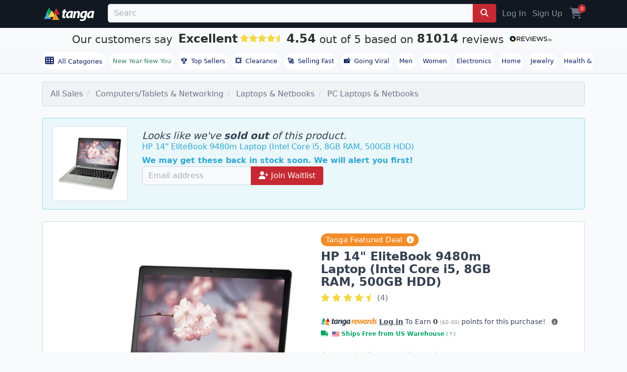

--- FILE ---
content_type: text/html; charset=utf-8
request_url: https://www.tanga.com/deals/640fc3eb0e35/hp-14-elitebook-9480m-laptop-intel-core-i5-8gb-ram-500gb-hdd?product_list_type=event_sale&product_list_value=category_name
body_size: 24664
content:
<!DOCTYPE html>
<html lang="en" ng-app='tanga'>
  <head>
  <!-- v2/layouts/tanga -->
    
    <meta charset="utf-8">
    

<link rel="stylesheet" href="https://cdnjs.cloudflare.com/ajax/libs/font-awesome/6.7.2/css/all.min.css">
<script src="https://cdn.jsdelivr.net/npm/typesense@1.7.0/dist/typesense.min.js" defer></script>



  <script>
    window.dataLayer = window.dataLayer || [];
          window.dataLayer.push({
    'event': 'view_item',
    'ecommerce': {
        'currency': 'USD',
        'value': 139.99,
        'items': [{
            'item_id': "640fc3eb0e35",
            'item_name': "HP 14&quot; EliteBook 9480m Laptop (Intel Core i5, 8GB RAM, 500GB HDD)",
            'price': 139.99,
            'quantity': 1,
            'item_category': "PC Laptops &amp; Netbooks",
            'item_brand': "Tanga"
        }]
    },
    'page_type': 'product',
    'cj_page_type': 'productDetail',
    'product_id': '640fc3eb0e35',
    'product_details': {
        'id': "640fc3eb0e35",
        'item_id': "640fc3eb0e35",
        'name': "HP 14&quot; EliteBook 9480m Laptop (Intel Core i5, 8GB RAM, 500GB HDD)",
        'item_name': "HP 14&quot; EliteBook 9480m Laptop (Intel Core i5, 8GB RAM, 500GB HDD)",
        'currency': 'USD',
        'category': "PC Laptops &amp; Netbooks",
        'brand': "Tanga"
    },
    'affiliate' : {
        'username': "",
        'external_id': '',
        'external_child_id': ''
    },
    'ab_tests' : [] ,
    'site_type': 'd',
    'email': '',
    'totalvalue': ''
});


  </script>
    <script async src="https://www.googleoptimize.com/optimize.js?id=OPT-PKHRM8X"></script>
  <!-- Google Tag Manager -->
<script>(function(w,d,s,l,i){w[l]=w[l]||[];w[l].push({'gtm.start':
new Date().getTime(),event:'gtm.js'});var f=d.getElementsByTagName(s)[0],
j=d.createElement(s),dl=l!='dataLayer'?'&l='+l:'';j.async=true;j.src=
'https://www.googletagmanager.com/gtm.js?id='+i+dl;f.parentNode.insertBefore(j,f);
})(window,document,'script','dataLayer','GTM-KXV7Z3Q');</script>
<!-- End Google Tag Manager -->



  <script>
  (function() {
      var s = document.getElementsByTagName('script')[0]
        , p = document.createElement('script');
      p.async = 'async';
      p.src = '//rum-static.pingdom.net/pa-55e7c971abe53d6a04c04d5e.js';
      s.parentNode.insertBefore(p, s);
  })();
</script>


<meta name="uid" content="" />
<meta name="msvalidate.01" content="125B8B79D1FD9434CF4AB22ADD2A306E" />
<meta content="" name="user-status"/>
<meta name="server-time" content="1768887885"/>
<link rel="shortcut icon" type="image/x-icon" href="https://assetcdn2.tanga.com/tanga_favicon.ico" />

<meta content="width=device-width, initial-scale=1, shrink-to-fit=no, viewport-fit=cover" name="viewport"/>

<meta http-equiv="x-ua-compatible" content="ie=edge">
<meta content="tanga.com" name="author"/>
<meta content="all, follow" name="robots"/>
<meta content="index, follow, snippet, archive" name="googlebot"/>
<meta content="487020251657996" property="fb:app_id"/>
<meta content="Tanga" property="og:site_name"/>
<meta content="https://www.tanga.com/deals/640fc3eb0e35/hp-14-elitebook-9480m-laptop-intel-core-i5-8gb-ram-500gb-hdd" property="og:url"/>
<meta content='website' property='og:type' />

<meta name="csrf-param" content="authenticity_token" />
<meta name="csrf-token" content="XgPn3/hp/d9RAyEkVO6nh22qPiJnRQfohN4zUIBwgCW2NSGVP8EPnLjdF0vNpblSrYGIlIDByEbblSYzrqU4kg==" />

    <meta name="description" content="&lt;p&gt;An affordable dual core computer for work and play! The HP 9480m UltraBook is a popular model that has most features needed by individuals interested in a low-cost laptop for school, work, or just entertainment. It comes in a convenient size and can be hooked up to most all peripherals. With an Intel Core i5 processor and ample memory, these machines are a tremendous value.&lt;/p&gt;
&lt;p&gt;&lt;strong&gt;Specifications:&lt;/strong&gt;&lt;br /&gt;&amp;bull; Operating System: Windows 10 Home x64&lt;br /&gt;&amp;bull; CPU: Intel Core i5 4210U 1.7Ghz &amp;ndash; 2.7Ghz Turbo&lt;br /&gt;&amp;bull; Memory: 8GB&lt;br /&gt;&amp;bull; Hard Drive: 500GB&lt;br /&gt;&amp;bull; Optical: None&lt;br /&gt;&amp;bull; Video: Integrated Intel&lt;br /&gt;&amp;bull; Screen: 14&quot; HD&lt;br /&gt;&amp;bull;&amp;nbsp;USB&amp;nbsp;Ports: 3&lt;br /&gt;&amp;bull; Ethernet: 10/100/1000Mbps Gigabit&lt;br /&gt;&amp;bull; Wifi: Yes&lt;br /&gt;&amp;bull; WebCam: Yes&lt;br /&gt;&amp;bull; Bluetooth: Yes&lt;br /&gt;&amp;bull; Includes: Laptop computer, good battery, and charger.&lt;/p&gt;
&lt;p&gt;&lt;strong&gt;Condition: Grade B Refurbished&lt;/strong&gt;&lt;br /&gt;Each unit is sent through our rigorous refurbishment process and given its very own brand new Genuine Microsoft Windows License Key. Our Microsoft Registered Refurbisher (MRR) tech team completely wipes each machine of all traces of previous data then loads a fresh activated and updated copy of Microsoft Windows. All computers come pre-installed with the following programs for your convenience. Chrome,&amp;nbsp;VLC, Libre Office, Acrobat Reader, Zoom and 7-Zip.&lt;/p&gt;
&lt;p&gt;Grade B products will look and perform well although may show some signs of wear, including scratches and/or other surface imperfections. Units may include hairline cracks, minor dents on corners, and/or minor wear on the screen. Grade B products are fully functional and perform as new.&lt;/p&gt;" />
    <meta name="title" content="HP 14&quot; EliteBook 9480m Laptop (Intel Core i5, 8GB RAM, 500GB HDD)" />
    <meta name="keywords" content="HP 14&quot; EliteBook 9480m Laptop (Intel Core i5, 8GB RAM, 500GB HDD)" />
    <link rel="preload" as="image" href="https://images5.tanganetwork.com/prod?bucket=tanga-fetched-images-prod&amp;filename=f2d499fbb7c3979802cbf1e9.jpeg&amp;width=635&amp;height=635&amp;quality=80">


              <meta property="og:image" content="https://images5.tanganetwork.com/prod?bucket=tanga-fetched-images-prod&amp;filename=f2d499fbb7c3979802cbf1e9.jpeg&amp;width=400&amp;height=350&amp;quality=80"></meta>
    <meta property="og:title" content="HP 14&quot; EliteBook 9480m Laptop (Intel Core i5, 8GB RAM, 500GB HDD)"></meta><meta property="og:url" content="https://www.tanga.com/deals/640fc3eb0e35/hp-14-elitebook-9480m-laptop-intel-core-i5-8gb-ram-500gb-hdd"></meta><meta property="og:type" content="product"></meta><meta property="og:description" content="HP 14&quot; EliteBook 9480m Laptop (Intel Core i5, 8GB RAM, 500GB HDD) - "></meta>


<link href="/manifest.json" rel="manifest" />

<title>HP 14&quot; EliteBook 9480m Laptop (Intel Core i5, 8GB RAM, 500GB HDD) - Tanga</title>

<link rel="canonical" href="https://www.tanga.com/deals/640fc3eb0e35/hp-14-elitebook-9480m-laptop-intel-core-i5-8gb-ram-500gb-hdd" />
<link rel="alternate" type="application/rss+xml" title="RSS" href="/feeds/current_deal.xml" />

<link rel="stylesheet" media="screen" href="https://assetcdn2.tanga.com/assets/v2/application-e7c4c5052894b1ee6e3eddd7042b8dc96a2c38cf76e309970e49e73ecc97d12a.css" />

<script>
  window.Dino ||= {};
  Dino.PageInfo = {};
  Dino.PageInfo.current_user = {
      beta_user: 'false',
      known_customer: 'false',
      id: '',
      first_name: '',
      last_name: '',
      full_name: '',
      status: '',
      layout: null,
      email_address: '',
      cart_uuid: '',
      session_id: '13cd4637-026f-4e13-95d8-5dad7f7bfeea'
  };


</script>



<script src="https://cdn.attn.tv/tanga/dtag.js"></script>




  <script type="text/javascript">
    window.lazySizesConfig = window.lazySizesConfig || {};
      Object.defineProperty(window.lazySizesConfig,"loadMode",{
        get: function() { return 2; },
        set: function(value) {
          /* Ignore any set value */
          console.log('set lazySizesConfig.loadMode to', value);
        }
      });
  </script>


    <script src="https://assetcdn2.tanga.com/assets/v2/application-27f490c84e67fc3016c339f1ce672c7bfd1219ea6a102a425ad66e2a97952234.js" defer="defer"></script>

      <script id='merchantWidgetScript' src="https://www.gstatic.com/shopping/merchant/merchantwidget.js" async></script>
      <script type="text/javascript">
        window.addEventListener("load", function () {
          setTimeout(() => {
            if (window.merchantwidget) {
              merchantwidget.start({
                position: "RIGHT_BOTTOM",
                sideMargin: 21,
                bottomMargin: 33,
                mobileSideMargin: 12,
                mobileBottomMargin: 85
              });
            }
          }, 3200); // delay 3.2s after onload for appearance to not blast popups on users
        });
      </script>



<!-- AdThrive Head Tag 1.0.40 -->
<script>

  setTimeout(function() {
    (function(w, d) {
      w.adthrive = w.adthrive || {};
      w.adthrive.cmd = w.adthrive.cmd || [];
      w.adthrive.plugin = 'adthrive-ads-1.0.40-manual';
      w.adthrive.host = 'ads.adthrive.com';
      var s = d.createElement('script');
      s.async = true;
      s.referrerpolicy='no-referrer-when-downgrade';
      s.src = 'https://' + w.adthrive.host + '/sites/5c4229c8c87cbe7e75025246/ads.min.js?referrer=' + w.encodeURIComponent(w.location.href);
      var n = d.getElementsByTagName('script')[0];
      n.parentNode.insertBefore(s, n);
    })(window, document);
  }, 3200); // 3.2 second delay before loading ads to prevent blocking the page load
</script>
<!-- End of AdThrive Head Tag -->




    <!-- LiveConnectTag for advertisers -->
  <script type="text/javascript" src="//b-code.liadm.com/a-041k.min.js" async defer charset="utf-8"></script>
<!-- LiveConnectTag for advertisers -->


    <meta name="viewport" content="width=device-width,initial-scale=1">
    <meta name="theme-color" content="#317EFB">
    <link rel="manifest" href="/manifest.json">

    <!-- iOS standalone support -->
    <meta name="mobile-web-app-capable" content="yes">
    <meta name="apple-mobile-web-app-status-bar-style" content="black-translucent">
    <link
      rel="apple-touch-icon"
      href="https://s3.amazonaws.com/tanga-images/d679736d41ceff05f1852a9fd12406e4.png"
    >


  </head>
  <body id="tanga">
    <div id="site-contents">
      <script src="https://unpkg.com/fitty/dist/fitty.min.js"></script>
      <script>
        document.addEventListener('DOMContentLoaded', () => {
        fitty('.sale-title', {
          minSize: 32,
          maxSize: 80,
          multiLine: true
        });
      });
      </script>
      <script>
        var findMiddleProductCard = function() {
            var screenWidth = window.innerWidth || document.documentElement.clientWidth;

            // Check for mobile
            if (screenWidth <= 600) {
                var viewportHeight = window.innerHeight || document.documentElement.clientHeight,
                    productCards = document.querySelectorAll('.product-card'),
                    middleProductCardIndex = -1;

                // Find the index of the product card that is in the middle of the viewport vertically
                for (var i = 0; i < productCards.length; i++) {
                    var rect = productCards[i].getBoundingClientRect();
                    if (rect.top >= 0 && rect.bottom <= viewportHeight) {
                        middleProductCardIndex = i;
                        break;
                    }
                }

                // Remove the class from all image-hover elements
                var imageHovers = document.querySelectorAll('.image-hover');
                imageHovers.forEach(function(imageHover) {
                    imageHover.classList.remove('mobile-img-hover');
                });

                // If a product card is found in the middle of the viewport, add the class to its corresponding image-hover element
                if (middleProductCardIndex !== -1) {
                    var imageHover = productCards[middleProductCardIndex].querySelector('.image-hover');
                    if (imageHover) {
                        imageHover.classList.add('mobile-img-hover');
                    }
                }
            }
        };

        window.addEventListener('scroll', findMiddleProductCard);
        window.addEventListener('resize', findMiddleProductCard);

        // <-- Carousels
        document.addEventListener('DOMContentLoaded', function() {
          // 1) arrow-button clicks
          document.querySelectorAll('.scroll-btn').forEach(function(btn) {
            btn.addEventListener('click', function() {
              var dir     = btn.classList.contains('left') ? -1 : 1;
              var wrapper = btn.parentNode.querySelector('.scrolling-wrapper');
              if (!wrapper) return;
              wrapper.scrollBy({ left: dir * wrapper.clientWidth,
                                behavior: 'smooth' });
            });
          });

          // 2) wheel → for wrappers with .img-deck, map vertical wheel to X scroll
         document.querySelectorAll('.scrolling-wrapper.desktop-swipe')
          .forEach(function (wrapper) {
            let pendingDelta = 0
            let frameScheduled = false

            function onWheel(e) {
              // only intercept vertical scroll
              if (Math.abs(e.deltaY) <= Math.abs(e.deltaX)) {
                return
              }
              e.preventDefault()

              // accumulate how far we want to scroll this frame
              pendingDelta += e.deltaY

              if (!frameScheduled) {
                frameScheduled = true
                // add request AnimationFrame
                requestAnimationFrame(function () {
                  wrapper.scrollBy({
                    left: pendingDelta,
                    behavior: 'smooth'
                  })
                  pendingDelta = 0
                  frameScheduled = false
                })
              }
            }

            wrapper.addEventListener('wheel', onWheel, { passive: false })
          })

          // 3) touch → detect swipes on all wrappers; for .img-deck allow vertical swipes
          document.querySelectorAll('.snap-scrolling-wrapper').forEach(function(wrapper) {
            var startX = 0, startY = 0;
            var threshold = 40;

            wrapper.addEventListener('touchstart', function(e) {
              startX = e.touches[0].clientX;
              startY = e.touches[0].clientY;
            }, { passive: true });

            wrapper.addEventListener('touchend', function(e) {
              var dx = e.changedTouches[0].clientX - startX;
              var dy = e.changedTouches[0].clientY - startY;

              // if this wrapper is an img-deck, prioritise vertical swipes
              if (wrapper.classList.contains('img-deck') &&
                  Math.abs(dy) > threshold) {
                // swipe up (dy<0) → scroll right, swipe down (dy>0) → scroll left
                wrapper.scrollBy({
                  left: dy < 0 ? wrapper.clientWidth : -wrapper.clientWidth,
                  behavior: 'smooth'
                });
                return;
              }

              // otherwise handle only horizontal swipes
              if (Math.abs(dx) < Math.abs(dy) || Math.abs(dx) < threshold) {
                return;
              }
              wrapper.scrollBy({
                left: dx > 0 ? -wrapper.clientWidth : wrapper.clientWidth
              });
            }, { passive: true });
          });
        });
      </script>

      <div class="sticky-top">


  <div class="tanga-header mbl-menu container-fluid px-0">
    <div class="container px-3">
      <nav class="navbar-toggleable-sm justify-content-between py-md-2 text-center text-md-left">
        <div class="navbar-collapse d-flex">

          <span class="mr-3 mr-md-4 text-md-left justify-content-center align-self-center">
            <a href="/" class="d-md-block d-none">
              <img width='110' height='28' class="tanga-logo" src='https://assetcdn2.tanga.com/assets/logos/tanga_w_triangles_white-a57e9354ac73687f0c551b8efa53ff9f4aa5c867e79328b8f2ca1544d20aee93.svg' alt='tanga deals'>
            </a>
            <a href="/" class="d-block d-md-none">
              <img width='110' height='28' style="width:70px !important;height:40px !important;" class="tanga-logo" src='https://assetcdn2.tanga.com/assets/logos/tanga-logo-triangles-f6cd127ed90874d27690248b5101d35f6592c3ce2b4de00291d3ab47ead04311.svg' alt='tanga deals'>
            </a>
          </span>

          <div class='d-flex w-100 justify-content-middle'>

            <div data-react-class="TN.V2.BetaSearch.BetaSearch" data-react-props="{&quot;prerender&quot;:true,&quot;beta&quot;:false,&quot;placeholder&quot;:&quot;Search Hot Deals, Holiday Deals, Jump Starter, Giftable Gear, Men&#39;s Long Sleeved Shirts, Farberware Cookwear, Software Deals, Top Sellers, Clearance, Trending Now, Holiday Favorites, Gift Ideas, Sherpa&quot;,&quot;products&quot;:[{&quot;image_urls&quot;:[&quot;https://s3.amazonaws.com/tanga-images/b6b16dc583d8.png&quot;,&quot;https://s3.amazonaws.com/tanga-fetched-images-prod/050d6b89db1cf431dcc5e475.jpeg&quot;,&quot;https://s3.amazonaws.com/tanga-fetched-images-prod/65887763108ef23ab04d6a48.jpeg&quot;,&quot;https://s3.amazonaws.com/tanga-fetched-images-prod/d7c6b2295e2df519a1766eb8.jpeg&quot;,&quot;https://s3.amazonaws.com/tanga-fetched-images-prod/bf42743499d247229c074e23.jpeg&quot;,&quot;https://s3.amazonaws.com/tanga-fetched-images-prod/2ef094175cd39910ee7e878b.jpeg&quot;,&quot;https://s3.amazonaws.com/tanga-fetched-images-prod/c96c29686fb12968139d7d51.jpeg&quot;,&quot;https://s3.amazonaws.com/tanga-fetched-images-prod/475bca4e086dc215808209e8.jpeg&quot;],&quot;name&quot;:&quot;6 Pack Large Clothes Storage Bags with Handle&quot;,&quot;msrp&quot;:null,&quot;normal_price&quot;:19.99,&quot;review_count&quot;:63147,&quot;review_rating&quot;:4.4,&quot;uuid&quot;:&quot;dccbfedbea22&quot;},{&quot;image_urls&quot;:[&quot;https://s3.amazonaws.com/tanga-images/3b349534d528.png&quot;,&quot;https://s3.amazonaws.com/tanga-fetched-images-prod/9f696eb42a41afcd8a80dfbf.webp&quot;,&quot;https://s3.amazonaws.com/tanga-images/397f2d2b1a6a.webp&quot;,&quot;https://s3.amazonaws.com/tanga-fetched-images-prod/1708fb8517e47aa7965e4e28.webp&quot;,&quot;https://s3.amazonaws.com/tanga-fetched-images-prod/2c8d2f8b88f5f4dc7d5df5b2.webp&quot;,&quot;https://s3.amazonaws.com/tanga-fetched-images-prod/d4d386019d7232e7c9628e12.webp&quot;,&quot;https://s3.amazonaws.com/tanga-fetched-images-prod/b06d45261dbbc834bddb1d84.webp&quot;,&quot;https://s3.amazonaws.com/tanga-fetched-images-prod/0ac5428acec19e5bfae641a1.webp&quot;,&quot;https://s3.amazonaws.com/tanga-fetched-images-prod/bdd7840f0c41ba1543d2031f.webp&quot;,&quot;https://s3.amazonaws.com/tanga-fetched-images-prod/3db94a0454aeab143bd6bb70.webp&quot;,&quot;https://s3.amazonaws.com/tanga-images/eda0c3f29a9c.webp&quot;,&quot;https://s3.amazonaws.com/tanga-images/f1facaf00a4e.webp&quot;],&quot;name&quot;:&quot;Amazfit Bip 5 Smartwatch&quot;,&quot;msrp&quot;:89.99,&quot;normal_price&quot;:32.99,&quot;review_count&quot;:27,&quot;review_rating&quot;:3.4,&quot;uuid&quot;:&quot;fe0b19f06985&quot;},{&quot;image_urls&quot;:[&quot;https://s3.amazonaws.com/tanga-fetched-images-prod/e0cbede5094709422567d349.jpeg&quot;,&quot;https://s3.amazonaws.com/tanga-fetched-images-prod/b4155ed1783537619f31f927.jpeg&quot;,&quot;https://s3.amazonaws.com/tanga-fetched-images-prod/57c44ff483943fd4e1a5bd92.jpeg&quot;,&quot;https://s3.amazonaws.com/tanga-fetched-images-prod/70e4dfaa5ccb33b6edc56ec0.jpeg&quot;,&quot;https://s3.amazonaws.com/tanga-fetched-images-prod/3a58f5d07c63290569d485da.jpeg&quot;,&quot;https://s3.amazonaws.com/tanga-fetched-images-prod/6257d86f5ea68b31b4694976.jpeg&quot;,&quot;https://s3.amazonaws.com/tanga-fetched-images-prod/c2ebcd483943c719949cee76.jpeg&quot;,&quot;https://s3.amazonaws.com/tanga-fetched-images-prod/94d73f48df4365c402bfb0c4.jpeg&quot;,&quot;https://s3.amazonaws.com/tanga-fetched-images-prod/f761152c573f40e811a71775.jpeg&quot;,&quot;https://s3.amazonaws.com/tanga-fetched-images-prod/4947eb5788ac441dc4c64877.jpeg&quot;],&quot;name&quot;:&quot;3-Pack Mens Slim Fit Fleece Jogger Sweatpants (S-3XL)&quot;,&quot;msrp&quot;:98.0,&quot;normal_price&quot;:24.99,&quot;review_count&quot;:1,&quot;review_rating&quot;:5.0,&quot;uuid&quot;:&quot;61d445228b7c&quot;},{&quot;image_urls&quot;:[&quot;https://s3.amazonaws.com/tanga-fetched-images-prod/8ee8be01ef889768792071ef.webp&quot;],&quot;name&quot;:&quot;AA Batteries - 48pk Alkaline Battery - up&amp;up: Household Batteries&quot;,&quot;msrp&quot;:29.99,&quot;normal_price&quot;:12.99,&quot;review_count&quot;:50,&quot;review_rating&quot;:4.0,&quot;uuid&quot;:&quot;6e934fcda03f&quot;},{&quot;image_urls&quot;:[&quot;https://s3.amazonaws.com/tanga-fetched-images-prod/b496ae88b3b9c4a62ca62d5c.webp&quot;,&quot;https://s3.amazonaws.com/tanga-fetched-images-prod/2526727c5dbc75a47daf2785.webp&quot;,&quot;https://s3.amazonaws.com/tanga-fetched-images-prod/bd839daa3679ea9fc13f2371.webp&quot;,&quot;https://s3.amazonaws.com/tanga-fetched-images-prod/9e2fe7187083b0f3bd377fdf.jpeg&quot;,&quot;https://s3.amazonaws.com/tanga-fetched-images-prod/e9d5b0f1664884d5a58d50d3.webp&quot;,&quot;https://s3.amazonaws.com/tanga-fetched-images-prod/0558ecd2e914287d3aa612aa.jpeg&quot;,&quot;https://s3.amazonaws.com/tanga-fetched-images-prod/a318dbb93e78ce98dacd6aca.jpeg&quot;,&quot;https://s3.amazonaws.com/tanga-fetched-images-prod/ce989c6ad32bec035da9d490.webp&quot;],&quot;name&quot;:&quot;USB Type C Charger 4 Port Charger Adapter&quot;,&quot;msrp&quot;:null,&quot;normal_price&quot;:5.99,&quot;review_count&quot;:1358,&quot;review_rating&quot;:4.6,&quot;uuid&quot;:&quot;a3721634323b&quot;}],&quot;searchPath&quot;:&quot;/deals/search?q=&quot;,&quot;categories&quot;:[{&quot;name&quot;:&quot;Software Deals&quot;,&quot;href&quot;:&quot;/deals/work-smarter-not-harder-discounted-software-deals&quot;},{&quot;name&quot;:&quot;Stuff for Your Car&quot;,&quot;href&quot;:&quot;/deals/car-auto-essentials&quot;},{&quot;name&quot;:&quot;Pet Essentials&quot;,&quot;href&quot;:&quot;/deals/pet-essentials&quot;},{&quot;name&quot;:&quot;Don&#39;t Pay Retail&quot;,&quot;href&quot;:&quot;/deals/don-t-pay-retail&quot;},{&quot;name&quot;:&quot;Stay Warm For Less&quot;,&quot;href&quot;:&quot;/deals/stay-warm-for-less&quot;}],&quot;formClass&quot;:&quot;&quot;,&quot;site_id&quot;:&quot;1&quot;,&quot;site_name&quot;:&quot;tanga&quot;,&quot;development&quot;:false,&quot;inputClass&quot;:&quot;search__field form-control&quot;,&quot;inputType&quot;:&quot;search&quot;,&quot;includeGoButton&quot;:true,&quot;query&quot;:null,&quot;fixed_search_for_mobile&quot;:false}" style="width: 100%;"></div>
          </div>

          <div class="hidden-sm-down d-flex justify-content-end">
              <a href="https://www.tanga.com/login?return_path=%2Fdeals%2F640fc3eb0e35%2Fhp-14-elitebook-9480m-laptop-intel-core-i5-8gb-ram-500gb-hdd%3Fproduct_list_type%3Devent_sale%26product_list_value%3Dcategory_name" class="nav-link nav-item text-muted">Log In</a>
              <a href="https://www.tanga.com/users/new?return_path=%2Fdeals%2F640fc3eb0e35%2Fhp-14-elitebook-9480m-laptop-intel-core-i5-8gb-ram-500gb-hdd%3Fproduct_list_type%3Devent_sale%26product_list_value%3Dcategory_name" class="nav-link nav-item text-muted">Sign Up</a>
          </div>
          <div class="d-flex justify-content-center align-items-center">
            <a class="nav-link nav-item cart pl-2" title="Cart" href="https://www.tanga.com/orders/new"><i class='fas fa-shopping-cart fs-24 align-text-bottom'></i> <span class='cart-count'>0</span></a>


          </div>
        </div>
      </nav>
    </div>
  </div>
</div>

  

<div class="TextBanner " >
  <a id="reviews_io" rel="noopener nofollow" style="display:inline-block;" href="http://www.reviews.io/company-reviews/store/tanga.com?utm_source=tanga.com&amp;utm_medium=widget&amp;utm_campaign=text-banner" target="_blank">
    <div>
      <span class="TextBanner__text TextBanner__text--customerssay">
        Our customers say
      </span>
      <span class="TextBanner__text TextBanner__text--outof ruk_big">Excellent</span>
      <span class="TextBanner__stars RatingStars RatingStars--large">
        <div data-react-class="StarsWidget" data-react-props="{&quot;rating&quot;:&quot;4.54&quot;}"></div>
      </span>

      <div class="noBreakWrap">
        <span class="TextBanner__text TextBanner__text--customerssay">
        <div class="ruk_big"> 4.54 </div>
        out of 5 based on
        <div class="ruk_big">81014</div>
        reviews
        </span><span class="ReviewsLogo ReviewsLogo--small">
        <img loading="lazy" class="img-fluid" src="https://assets.reviews.io/img/all-global-assets/logo/reviewsio-logo.svg" alt="Tanga Reviews" style="width: 105px;"></span>
      </div>
    </div>
  </a>
</div>



      <div class="nav-bar normal-nav container-fluid px-0 mb-0 mb-sm-3 mb-md-3 bb-1-cloud">
        <div class="nav-bar-container container px-0">
          <span class="nav-bar-shadow hidden-md-up"></span>

          <nav class="nav-bar-scrollable navbar justify-content-start flex-row py-2 track-internal-link"
              data-internal-campaign="header_navigation">


            <a href="/categories/all" class="nav-link nav-item nav-badge" style="font-weight: 500;" id="all-categories">
              <i class="fa fa-th mr-1 fs-18 align-text-bottom"></i> All Categories
            </a>

              <a href="/deals/new-year-new-you"
                class="nav-item nav-link nav-badge top-level" style="color: #3c7f6e !important;font-weight: 500;">New Year New You</a>
            <a href="/deals/top-sellers" class="nav-link nav-item nav-badge" id="top-sellers-trending"><b class="pr-2">🏆</b>Top Sellers</a>
            <a href="/deals/clearance"  class="nav-link nav-item nav-badge top-level" id="clearance"><b class="pr-2">💥</b>Clearance</a>
            <a href="/deals/trending/selling-fast" class="nav-link nav-item nav-badge" id="selling-fast"><b class="pr-2">🚀</b>Selling Fast</a>
            <a href="/deals/trending/going-viral" class="nav-link nav-item nav-badge" id="super-deals"><b class="pr-2">📸</b>Going Viral</a>
            <a href="/departments/men" class="nav-link nav-item nav-badge" id="men">Men</a>
            <a href="/departments/women" class="nav-link nav-item nav-badge" id="women">Women</a>
            <a href="/departments/electronics" class="nav-link nav-item nav-badge" id="electronics">Electronics</a>
            <a href="/departments/home" class="nav-link nav-item nav-badge" id="home">Home</a>
            <a href="/departments/jewelry" class="nav-link nav-item nav-badge" id="jewelry">Jewelry</a>
            <a href="/departments/health-beauty-e" class="nav-link nav-item nav-badge" id="heath-and-beauty">Health & Beauty</a>
          </nav>
        </div>
      </div>



      
      



<meta content="" name="brand_name">

  <script>
var google_tag_params = {"ecomm_pagetype":"product","ecomm_prodid":["640fc3eb0e35"],"ecomm_totalvalue":[139.99]}
</script>

<div class="product catalog container px-0 px-md-3 overflow-x-hidden" data-channel-slug="electronics">

    

<script type = "application/ld+json">
    {
      "@context":"http://schema.org",
      "@type": "Product",
      "name": "HP 14\" EliteBook 9480m Laptop (Intel Core i5, 8GB RAM, 500GB HDD)",
      "productId": "640fc3eb0e35",
      "sku": "640fc3eb0e35",
      "category": "Computers/Tablets & Networking > Laptops & Netbooks > PC Laptops & Netbooks",
      "brand": {
        "@type": "Brand",
        "name": "Tanga"
      },
      "gtin14": "",
      "description": "<p>An affordable dual core computer for work and play! The HP 9480m UltraBook is a popular model that has most features needed by individuals interested in a low-cost laptop for school, work, or just entertainment. It comes in a convenient size and can be hooked up to most all peripherals. With an Intel Core i5 processor and ample memory, these machines are a tremendous value.</p>\r\n<p><strong>Specifications:</strong><br />&bull; Operating System: Windows 10 Home x64<br />&bull; CPU: Intel Core i5 4210U 1.7Ghz &ndash; 2.7Ghz Turbo<br />&bull; Memory: 8GB<br />&bull; Hard Drive: 500GB<br />&bull; Optical: None<br />&bull; Video: Integrated Intel<br />&bull; Screen: 14\" HD<br />&bull;&nbsp;USB&nbsp;Ports: 3<br />&bull; Ethernet: 10/100/1000Mbps Gigabit<br />&bull; Wifi: Yes<br />&bull; WebCam: Yes<br />&bull; Bluetooth: Yes<br />&bull; Includes: Laptop computer, good battery, and charger.</p>\r\n<p><strong>Condition: Grade B Refurbished</strong><br />Each unit is sent through our rigorous refurbishment process and given its very own brand new Genuine Microsoft Windows License Key. Our Microsoft Registered Refurbisher (MRR) tech team completely wipes each machine of all traces of previous data then loads a fresh activated and updated copy of Microsoft Windows. All computers come pre-installed with the following programs for your convenience. Chrome,&nbsp;VLC, Libre Office, Acrobat Reader, Zoom and 7-Zip.</p>\r\n<p>Grade B products will look and perform well although may show some signs of wear, including scratches and/or other surface imperfections. Units may include hairline cracks, minor dents on corners, and/or minor wear on the screen. Grade B products are fully functional and perform as new.</p>",
      "image": "https://images5.tanganetwork.com/prod?bucket=tanga-fetched-images-prod&filename=f2d499fbb7c3979802cbf1e9.jpeg&width=320&height=320&quality=80",
      
        "aggregateRating": {
          "@type": "AggregateRating",
          "ratingValue": "4.5",
          "reviewCount": "4"
        },
    
      "offers": [{"@type":"Offer","priceCurrency":"USD","availability":"http://schema.org/OutOfStock","price":"139.99","category":"Computers/Tablets & Networking > Laptops & Netbooks > PC Laptops & Netbooks","image":"https://s3.amazonaws.com/tanga-fetched-images-prod/f2d499fbb7c3979802cbf1e9.jpeg","sku":"ZCK7337","mpn":"","gtin":"","url":"https://www.tanga.com/deals/640fc3eb0e35","color":"","itemCondition":"http://schema.org/RefurbishedCondition","hasMerchantReturnPolicy":{"@type":"MerchantReturnPolicy","applicableCountry":"US","returnPolicyCategory":"https://schema.org/MerchantReturnFiniteReturnWindow","merchantReturnDays":15,"returnMethod":"https://schema.org/ReturnByMail","returnFees":"https://schema.org/ReturnFeesCustomerResponsibility"},"shippingDetails":{"@type":"OfferShippingDetails","shippingRate":{"@type":"MonetaryAmount","value":"0","currency":"USD"}}}]
    }
</script>


  <div class="category-list">
    <div class='row'>
<div class='col-md-12'>
<ul class='breadcrumb'>
<li class='breadcrumb-item'>
<a href="/">All Sales</a>
</li>
<li class='breadcrumb-item hidden-sm-down'>
<a href="https://www.tanga.com/deals/categories/58058">Computers/Tablets &amp; Networking</a>
</li>
<li class='breadcrumb-item hidden-sm-down'>
<a href="https://www.tanga.com/deals/categories/175672">Laptops &amp; Netbooks</a>
</li>
<li class='breadcrumb-item'>
<a href="https://www.tanga.com/deals/categories/177">PC Laptops &amp; Netbooks</a>
</li>
</ul>
</div>
</div>

  </div>

    <div class="alert alert-info mt-4">
      <div class="row my-1">
          <div class="col-md-2 hidden-md-down">
            <img src="https://images5.tanganetwork.com/prod?bucket=tanga-fetched-images-prod&amp;filename=f2d499fbb7c3979802cbf1e9.jpeg&amp;width=400&amp;height=400&amp;quality=80" class="img-fluid img-thumbnail" alt="HP 14&quot; EliteBook 9480m Laptop (Intel Core i5, 8GB RAM, 500GB HDD)" />
          </div>
        <div class="pt-2 col-md-10">
          <h5 class="mb-0">
            <em>Looks like we've <b>sold out</b> of this product.</em>
          </h5>
          <span>
            HP 14&quot; EliteBook 9480m Laptop (Intel Core i5, 8GB RAM, 500GB HDD)
          </span>
          <div class='mt-1'>
    <script src="https://www.google.com/recaptcha/api.js" async defer></script>
    <script>
      function onProductWaitlistSubmit(token) {
        document.getElementById("waitlist-form").submit();
      }
    </script>

    <b>We may get these back in stock soon. We will alert you first!</b>
    <form id='waitlist-form' class='form-inline' method='post' action='/deals/640fc3eb0e35/hp-14-elitebook-9480m-laptop-intel-core-i5-8gb-ram-500gb-hdd/waitlist'>
      <input type="hidden" name="authenticity_token" value="qCjlIPfA71vgpTEowKySvpIN55cEYKvorv7W0+RVBIxAHiNqMGgdGAl7B0dZ54xrUiZRIePkZEbxtcOwyoC8Ow==" />
      <div class="input-group">
        <input class='form-control' type='email' id='email_address' name='email_address' value='' placeholder='Email address' required>
        <span class="input-group-btn">
          <button class="btn btn-primary g-recaptcha" data-sitekey="6LeP3RoUAAAAAJnKSZ5GmJH19t2-npBVJdFOVKt6" data-callback='onProductWaitlistSubmit'>
            <i class="fas fa-user-plus"></i>
            Join Waitlist
          </button>
        </span>
      </div>
    </form>
</div>

        </div>
      </div>
    </div>
      <div data-react-class="TN.Bands.TopSimilarProducts" data-react-props="{&quot;product_id&quot;:7434604,&quot;min_products&quot;:4,&quot;per_page&quot;:20,&quot;showMore&quot;:true,&quot;bs4&quot;:true}"></div>
      <div data-react-class="TN.Bands.AlsoViewed" data-react-props="{&quot;product_id&quot;:7434604,&quot;min_products&quot;:4,&quot;per_page&quot;:4,&quot;bs4&quot;:true}"></div>
      <div data-react-class="TN.Bands.AffiliateForVisit" data-react-props="{&quot;min_products&quot;:4,&quot;per_page&quot;:4,&quot;bs4&quot;:true}"></div>
      <div data-react-class="TN.Bands.TopSellers" data-react-props="{&quot;min_products&quot;:4,&quot;per_page&quot;:4,&quot;bs4&quot;:true}"></div>

<div class="product-container container-fluid bg-snow p-0 mt-0 mt-sm-4">
  <div class="container product bg-white p-md-4 p-md-3 mb-2 pt-0">
    <div class="row">
      




              <div class="images col-lg-6 col-12 py-3 py-md-0 mx-auto">
          <div style="overflow: hidden; width: 100%; position: relative;">
            <div class='images-full-size'>
                <a id="image_49068544"
                  target="_blank"
                  class="full-size-image active "
                  rel="noopener"
                  data-image-gallery-index="0"
                  href="#">
                  <picture class='img-fluid'>
                    <source srcset="https://images5.tanganetwork.com/prod?bucket=tanga-fetched-images-prod&amp;filename=f2d499fbb7c3979802cbf1e9.jpeg&amp;width=500&amp;height=500&amp;quality=80 1x, https://images5.tanganetwork.com/prod?bucket=tanga-fetched-images-prod&amp;filename=f2d499fbb7c3979802cbf1e9.jpeg&amp;width=1000&amp;height=1000&amp;quality=80 2x" media="(min-width: 1200px)" />
                    <source srcset="https://images5.tanganetwork.com/prod?bucket=tanga-fetched-images-prod&amp;filename=f2d499fbb7c3979802cbf1e9.jpeg&amp;width=320&amp;height=320&amp;quality=80 1x, https://images5.tanganetwork.com/prod?bucket=tanga-fetched-images-prod&amp;filename=f2d499fbb7c3979802cbf1e9.jpeg&amp;width=640&amp;height=640&amp;quality=80 2x" media="(min-width: 70px)" />
                    <img height='635' width='635' loading="eager" src="https://images5.tanganetwork.com/prod?bucket=tanga-fetched-images-prod&amp;filename=f2d499fbb7c3979802cbf1e9.jpeg&amp;width=635&amp;height=635&amp;quality=80" alt="HP 14&quot; EliteBook 9480m Laptop (Intel Core i5, 8GB RAM, 500GB HDD)" class="rounded-bottom" />
                  </picture>
                </a>
                <a id="image_49068545"
                  target="_blank"
                  class="full-size-image  "
                  rel="noopener"
                  data-image-gallery-index="1"
                  href="#">
                  <picture class='img-fluid'>
                    <source srcset="https://images5.tanganetwork.com/prod?bucket=tanga-fetched-images-prod&amp;filename=3c525d92ff2fba8a81a6f13f.jpeg&amp;width=500&amp;height=500&amp;quality=80 1x, https://images5.tanganetwork.com/prod?bucket=tanga-fetched-images-prod&amp;filename=3c525d92ff2fba8a81a6f13f.jpeg&amp;width=1000&amp;height=1000&amp;quality=80 2x" media="(min-width: 1200px)" />
                    <source srcset="https://images5.tanganetwork.com/prod?bucket=tanga-fetched-images-prod&amp;filename=3c525d92ff2fba8a81a6f13f.jpeg&amp;width=320&amp;height=320&amp;quality=80 1x, https://images5.tanganetwork.com/prod?bucket=tanga-fetched-images-prod&amp;filename=3c525d92ff2fba8a81a6f13f.jpeg&amp;width=640&amp;height=640&amp;quality=80 2x" media="(min-width: 70px)" />
                    <img height='635' width='635' loading="lazy" src="https://images5.tanganetwork.com/prod?bucket=tanga-fetched-images-prod&amp;filename=3c525d92ff2fba8a81a6f13f.jpeg&amp;width=635&amp;height=635&amp;quality=80" alt="HP 14&quot; EliteBook 9480m Laptop (Intel Core i5, 8GB RAM, 500GB HDD)" class="rounded-bottom" />
                  </picture>
                </a>
                <a id="image_49068546"
                  target="_blank"
                  class="full-size-image  "
                  rel="noopener"
                  data-image-gallery-index="2"
                  href="#">
                  <picture class='img-fluid'>
                    <source srcset="https://images5.tanganetwork.com/prod?bucket=tanga-fetched-images-prod&amp;filename=0e871fb0b5dc7d87612b1132.jpeg&amp;width=500&amp;height=500&amp;quality=80 1x, https://images5.tanganetwork.com/prod?bucket=tanga-fetched-images-prod&amp;filename=0e871fb0b5dc7d87612b1132.jpeg&amp;width=1000&amp;height=1000&amp;quality=80 2x" media="(min-width: 1200px)" />
                    <source srcset="https://images5.tanganetwork.com/prod?bucket=tanga-fetched-images-prod&amp;filename=0e871fb0b5dc7d87612b1132.jpeg&amp;width=320&amp;height=320&amp;quality=80 1x, https://images5.tanganetwork.com/prod?bucket=tanga-fetched-images-prod&amp;filename=0e871fb0b5dc7d87612b1132.jpeg&amp;width=640&amp;height=640&amp;quality=80 2x" media="(min-width: 70px)" />
                    <img height='635' width='635' loading="lazy" src="https://images5.tanganetwork.com/prod?bucket=tanga-fetched-images-prod&amp;filename=0e871fb0b5dc7d87612b1132.jpeg&amp;width=635&amp;height=635&amp;quality=80" alt="HP 14&quot; EliteBook 9480m Laptop (Intel Core i5, 8GB RAM, 500GB HDD)" class="rounded-bottom" />
                  </picture>
                </a>
                <a id="image_49068547"
                  target="_blank"
                  class="full-size-image  "
                  rel="noopener"
                  data-image-gallery-index="3"
                  href="#">
                  <picture class='img-fluid'>
                    <source srcset="https://images5.tanganetwork.com/prod?bucket=tanga-fetched-images-prod&amp;filename=dee986a95ce551e0d6172a02.jpeg&amp;width=500&amp;height=500&amp;quality=80 1x, https://images5.tanganetwork.com/prod?bucket=tanga-fetched-images-prod&amp;filename=dee986a95ce551e0d6172a02.jpeg&amp;width=1000&amp;height=1000&amp;quality=80 2x" media="(min-width: 1200px)" />
                    <source srcset="https://images5.tanganetwork.com/prod?bucket=tanga-fetched-images-prod&amp;filename=dee986a95ce551e0d6172a02.jpeg&amp;width=320&amp;height=320&amp;quality=80 1x, https://images5.tanganetwork.com/prod?bucket=tanga-fetched-images-prod&amp;filename=dee986a95ce551e0d6172a02.jpeg&amp;width=640&amp;height=640&amp;quality=80 2x" media="(min-width: 70px)" />
                    <img height='635' width='635' loading="lazy" src="https://images5.tanganetwork.com/prod?bucket=tanga-fetched-images-prod&amp;filename=dee986a95ce551e0d6172a02.jpeg&amp;width=635&amp;height=635&amp;quality=80" alt="HP 14&quot; EliteBook 9480m Laptop (Intel Core i5, 8GB RAM, 500GB HDD)" class="rounded-bottom" />
                  </picture>
                </a>
              <div class='image-thumbnails-message'></div>
            </div>

            <ul class='images-thumbnails list-inline mt-3' id='image-thumbnails' style="cursor: pointer;">
                <li class=" image list-inline-item mr-3 mt-2 ">
                    <a                         href="#image_49068544"
                        rel="noopener"
                      class="a-img">
                      <picture class='img-fluid'>
                        <source srcset="https://images5.tanganetwork.com/prod?bucket=tanga-fetched-images-prod&amp;filename=f2d499fbb7c3979802cbf1e9.jpeg&amp;width=50&amp;height=50&amp;quality=80 1x, https://images5.tanganetwork.com/prod?bucket=tanga-fetched-images-prod&amp;filename=f2d499fbb7c3979802cbf1e9.jpeg&amp;width=100&amp;height=100&amp;quality=80 2x" />
                        <img width='50' height='50' loading="eager" alt="HP 14&quot; EliteBook 9480m Laptop (Intel Core i5, 8GB RAM, 500GB HDD)" src="https://images5.tanganetwork.com/prod?bucket=tanga-fetched-images-prod&amp;filename=f2d499fbb7c3979802cbf1e9.jpeg&amp;width=50&amp;height=50&amp;quality=80">
                      </picture>
                    </a>
                </li>
                <li class=" image list-inline-item mr-3 mt-2 ">
                    <a                         href="#image_49068545"
                        rel="noopener"
                      class="a-img">
                      <picture class='img-fluid'>
                        <source srcset="https://images5.tanganetwork.com/prod?bucket=tanga-fetched-images-prod&amp;filename=3c525d92ff2fba8a81a6f13f.jpeg&amp;width=50&amp;height=50&amp;quality=80 1x, https://images5.tanganetwork.com/prod?bucket=tanga-fetched-images-prod&amp;filename=3c525d92ff2fba8a81a6f13f.jpeg&amp;width=100&amp;height=100&amp;quality=80 2x" />
                        <img width='50' height='50' loading="lazy" alt="HP 14&quot; EliteBook 9480m Laptop (Intel Core i5, 8GB RAM, 500GB HDD)" src="https://images5.tanganetwork.com/prod?bucket=tanga-fetched-images-prod&amp;filename=3c525d92ff2fba8a81a6f13f.jpeg&amp;width=50&amp;height=50&amp;quality=80">
                      </picture>
                    </a>
                </li>
                <li class=" image list-inline-item mr-3 mt-2 ">
                    <a                         href="#image_49068546"
                        rel="noopener"
                      class="a-img">
                      <picture class='img-fluid'>
                        <source srcset="https://images5.tanganetwork.com/prod?bucket=tanga-fetched-images-prod&amp;filename=0e871fb0b5dc7d87612b1132.jpeg&amp;width=50&amp;height=50&amp;quality=80 1x, https://images5.tanganetwork.com/prod?bucket=tanga-fetched-images-prod&amp;filename=0e871fb0b5dc7d87612b1132.jpeg&amp;width=100&amp;height=100&amp;quality=80 2x" />
                        <img width='50' height='50' loading="lazy" alt="HP 14&quot; EliteBook 9480m Laptop (Intel Core i5, 8GB RAM, 500GB HDD)" src="https://images5.tanganetwork.com/prod?bucket=tanga-fetched-images-prod&amp;filename=0e871fb0b5dc7d87612b1132.jpeg&amp;width=50&amp;height=50&amp;quality=80">
                      </picture>
                    </a>
                </li>
                <li class=" image list-inline-item mr-3 mt-2 ">
                    <a                         href="#image_49068547"
                        rel="noopener"
                      class="a-img">
                      <picture class='img-fluid'>
                        <source srcset="https://images5.tanganetwork.com/prod?bucket=tanga-fetched-images-prod&amp;filename=dee986a95ce551e0d6172a02.jpeg&amp;width=50&amp;height=50&amp;quality=80 1x, https://images5.tanganetwork.com/prod?bucket=tanga-fetched-images-prod&amp;filename=dee986a95ce551e0d6172a02.jpeg&amp;width=100&amp;height=100&amp;quality=80 2x" />
                        <img width='50' height='50' loading="lazy" alt="HP 14&quot; EliteBook 9480m Laptop (Intel Core i5, 8GB RAM, 500GB HDD)" src="https://images5.tanganetwork.com/prod?bucket=tanga-fetched-images-prod&amp;filename=dee986a95ce551e0d6172a02.jpeg&amp;width=50&amp;height=50&amp;quality=80">
                      </picture>
                    </a>
                </li>
            </ul>
          </div>
          <!--Use old image gallery for now-->
          <!-- Root element of PhotoSwipe. Must have class pswp. -->
<div class="pswp" tabindex="-1" role="dialog" aria-hidden="true">
    <!-- Background of PhotoSwipe.
         It's a separate element as animating opacity is faster than rgba(). -->
    <div class="pswp__bg"></div>
    <!-- Slides wrapper with overflow:hidden. -->
    <div class="pswp__scroll-wrap">
        <!-- Container that holds slides.
            PhotoSwipe keeps only 3 of them in the DOM to save memory.
            Don't modify these 3 pswp__item elements, data is added later on. -->
        <div class="pswp__container">
            <div class="pswp__item"></div>
            <div class="pswp__item"></div>
            <div class="pswp__item"></div>
        </div>
        <!-- Default (PhotoSwipeUI_Default) interface on top of sliding area. Can be changed. -->
        <div class="pswp__ui pswp__ui--hidden">
            <div class="pswp__top-bar">
                <!--  Controls are self-explanatory. Order can be changed. -->
                <div class="pswp__counter"></div>
                <button class="pswp__button pswp__button--close" title="Close (Esc)"></button>
                <button class="pswp__button pswp__button--share" title="Share"></button>
                <button class="pswp__button pswp__button--fs" title="Toggle fullscreen"></button>
                <button class="pswp__button pswp__button--zoom" title="Zoom in/out"></button>
                <!-- element will get class pswp__preloader--active when preloader is running -->
                <div class="pswp__preloader">
                    <div class="pswp__preloader__icn">
                        <div class="pswp__preloader__cut">
                            <div class="pswp__preloader__donut"></div>
                        </div>
                    </div>
                </div>
            </div>
            <div class="pswp__share-modal pswp__share-modal--hidden pswp__single-tap">
                <div class="pswp__share-tooltip"></div>
            </div>
            <button class="pswp__button pswp__button--arrow--left" title="Previous (arrow left)">
            </button>
            <button class="pswp__button pswp__button--arrow--right" title="Next (arrow right)">
            </button>
            <div class="pswp__caption">
                <div class="pswp__caption__center"></div>
            </div>
        </div>
    </div>
</div>

<script>
    var urls = ["https://images5.tanganetwork.com/prod?bucket=tanga-fetched-images-prod&filename=f2d499fbb7c3979802cbf1e9.jpeg&width=1000&height=1000&quality=80","https://images5.tanganetwork.com/prod?bucket=tanga-fetched-images-prod&filename=3c525d92ff2fba8a81a6f13f.jpeg&width=1000&height=1000&quality=80","https://images5.tanganetwork.com/prod?bucket=tanga-fetched-images-prod&filename=0e871fb0b5dc7d87612b1132.jpeg&width=1000&height=1000&quality=80","https://images5.tanganetwork.com/prod?bucket=tanga-fetched-images-prod&filename=dee986a95ce551e0d6172a02.jpeg&width=1000&height=1000&quality=80"]
    var pswpElement = document.querySelectorAll('.pswp')[0];
    items = urls.map((url) => {
        return {
            src: url,
            w: 1000,
            h: 1000
        }
    })
</script>
<script>
// Swipe when in the photoswipe carousel
// Bind event listeners for touch navigation
document.querySelector('.pswp__scroll-wrap').addEventListener('touchstart', function(e) {
    var touchStartX = e.touches[0].clientX;

    // Event listener for touch move
    var touchMoveListener = function(e) {
        // Calculate the distance moved
        var touchMoveX = e.touches[0].clientX;
        var deltaX = touchStartX - touchMoveX;

        if (Math.abs(deltaX) > 240) {
            if (deltaX > 0) {
                // Navigate to the next slide
                document.querySelector('.pswp__button--arrow--right').click();
            } else {
                // Navigate to the previous slide
                document.querySelector('.pswp__button--arrow--left').click();
            }
            // Remove the touch move event listener after navigation
            document.removeEventListener('touchmove', touchMoveListener);
        }
    };

    // Add touch move event listener
    document.addEventListener('touchmove', touchMoveListener, { passive: true });

    document.addEventListener('touchend', function() {
        // Remove the touch move event listener
        document.removeEventListener('touchmove', touchMoveListener);
    });
});
</script>

        </div>
<script>
     document.querySelectorAll('.full-size-image').forEach(function (element) {
      element.addEventListener('touchstart', function (e) {
          var touchStartX = e.touches[0].clientX;

          // Event listener for touch move
          var touchMoveListener = function (e) {
              // Calculate the distance moved
              var touchMoveX = e.touches[0].clientX;
              var deltaX = touchMoveX - touchStartX;

              if (Math.abs(deltaX) > 50) {
                  if (deltaX < 0) {
                      // Swipe left: add active class to next element
                      var nextElement = element.nextElementSibling;
                      if (!nextElement) {
                          nextElement = element.parentElement.firstElementChild; // Loop back to the first
                      }
                      if (handleSwipe(nextElement)) {
                          return; // Stop navigation if handleSwipe indicates no action
                      }
                  } else {
                      // Swipe right: add active class to previous element
                      var prevElement = element.previousElementSibling;
                      if (!prevElement) {
                          prevElement = element.parentElement.lastElementChild; // Loop back to the last
                      }
                      if (handleSwipe(prevElement)) {
                          return; // Stop navigation if handleSwipe indicates no action
                      }
                  }
                  // Remove the touch move event listener after navigation
                  document.removeEventListener('touchmove', touchMoveListener);
              }
          };

          // Add touch move event listener
          document.addEventListener('touchmove', touchMoveListener, { passive: true });

          document.addEventListener('touchend', function () {
              // Remove the touch move event listener
              document.removeEventListener('touchmove', touchMoveListener);
          });
      });
  });

  function handleSwipe(targetElement) {
    if (targetElement.classList.contains('is-video')) {
        // Scroll to #additional-info
        const additionalInfoElement = document.getElementById('additional-info');
        if (additionalInfoElement) {
            additionalInfoElement.scrollIntoView({ behavior: 'smooth' });
        }

        setTimeout(() => {
            const firstElement = document.querySelector('.full-size-image:first-child');
            if (firstElement) {
                slideToElement(firstElement);
            }
        }, 500);

        return true;
    }

    slideToElement(targetElement);
    return false; // Allow normal slide behavior
}

  function slideToElement(targetElement) {
      // Remove active class from all elements
      document.querySelectorAll('.full-size-image').forEach(function (element) {
          element.classList.remove('active');
      });

      // Add active class to the target element
      targetElement.classList.add('active');

      // Highlight the corresponding thumbnail
      highlightThumbnail(targetElement);

      // Handle loop behavior for first and last elements
      if (targetElement.nextElementSibling === null) {
          const firstElement = document.querySelector('.full-size-image:first-child');
          firstElement.classList.add('active');
          highlightThumbnail(firstElement);
      } else if (targetElement.previousElementSibling === null) {
          const lastElement = document.querySelector('.full-size-image:last-child');
          lastElement.classList.add('active');
          highlightThumbnail(lastElement);
      }
  }

  function highlightThumbnail(activeElement) {
      document.querySelectorAll('.a-img').forEach(function (img) {
          img.classList.remove('product-img-mobile-hover');
      });

      const activeIndex = Array.from(activeElement.parentElement.children).indexOf(activeElement);
      const smallerImages = document.querySelectorAll('.a-img');
      if (smallerImages.length > 0 && activeIndex < smallerImages.length) {
          smallerImages.forEach(function (img, index) {
              if (index === activeIndex) {
                  img.classList.add('product-img-mobile-hover');
              }
          });
      }
  }
  </script>

        <div class="col-12 d-block d-lg-none">
          <div class="row mt-2 hidden-lg-up">
            <div class="col-12 d-block d-lg-none">
                <h1 class="text-charcoal mb-1 h4 d-block d-lg-none">HP 14&quot; EliteBook 9480m Laptop (Intel Core i5, 8GB RAM, 500GB HDD)</h1>
            </div>
            <div class="col-9 col-md-10 d-block d-md-none">
                  <div class='review-widget'>
    <div class='customer-review'>
        <a id='ProductReviewHeader' href="#tanga_reviews" ref='ReviewHeader' style='cursor: pointer; text-decoration: none;'>
            <span class="text-yellow">
                <i class="fas fa-star"></i>
                <i class="fas fa-star"></i>
                <i class="fas fa-star"></i>
                <i class="fas fa-star"></i>

                <i class="fas fa-star-half fa-star-half-stroke" ></i>

            </span>
          (4)
        </a>
    </div>
  </div>

            </div>
            <div class="col-3 col-md-2 d-block d-md-none">
              <div style='height: 30px;'>
                <div data-react-class="TN.Reactions" data-react-props="{&quot;productId&quot;:&quot;78b9cb8d-ffc1-43ed-b19f-6cfc1f6fd189&quot;,&quot;show&quot;:true,&quot;endpointBaseUrl&quot;:&quot;https://reactions.tanganetwork.com&quot;,&quot;eventsBaseUrl&quot;:&quot;https://api.tanga.com&quot;,&quot;siteName&quot;:&quot;tanga&quot;}"></div>
              </div>
            </div>
          </div>
        </div>

    
        <div class="col-lg-6">
          <div class="product-buy-box">
                <div class="deal-type tanga-feature">
                  <span class="badge badge-pill badge-warning mb-2">
                    Tanga Featured Deal
                    <span id="deal-popover" data-content='<span class="lead"><strong>Tanga Featured Deals</strong></span><p class="deal-type-popover mb-0">The hottest bargains brought to you by Tanga’s buying team. If it’s featured, you know it’s a great deal.<br/><a href="https://www.tanga.com/pages/about-our-deals" target="_blank">Learn More</a></p>'>
                        <i class="fas fa-info-circle ml-1"></i>
                    </span>
                  </span>
                    
<script>
 document.addEventListener("DOMContentLoaded", function () {
  function getPriceEl() {
    return document.querySelector(".active-price .price");
  }

  const pointsEl = document.querySelector(".reward-points");
  const dollarsEl = document.querySelector(".reward-dollars");

  function getMultiplier() {
    if (!pointsEl) return 50;
    const m = parseFloat(pointsEl.dataset.multiplier);
    return Number.isFinite(m) ? m : 50;
  }

  function updatePoints() {
    const priceEl = getPriceEl();
    if (!priceEl || !pointsEl) return;

    const rawPrice = parseFloat(priceEl.textContent.replace(/[^0-9.]/g, ""));
    if (isNaN(rawPrice)) return;

    const multiplier = getMultiplier();
    const points = Math.ceil(rawPrice * multiplier);
    const dollarEq = (points / 1000.0).toFixed(2);

    pointsEl.textContent = points;
    pointsEl.dataset.points = points;
    if (dollarsEl) dollarsEl.textContent = `$${dollarEq}`;
  }

  // Run once on load
  updatePoints();

  // Watch for price text changes (and multiplier attribute changes on reward-points)
  const priceEl = getPriceEl();
  if (priceEl) {
    const observer = new MutationObserver(updatePoints);
    observer.observe(priceEl, { childList: true, subtree: true });
  }

  let lastPriceEl = priceEl;
  setInterval(function () {
    const current = getPriceEl();
    if (current !== lastPriceEl) {
      lastPriceEl = current;
      updatePoints();
      // reattach observer to new priceEl
      if (current) {
        const observer = new MutationObserver(updatePoints);
        observer.observe(current, { childList: true, subtree: true });
      }
    }
  }, 400);
});
</script>
                </div>

            <!-- Product Name -->
            <div class="row hidden-md-down">
              <div class="col">
                <h1 class="text-charcoal mb-1 h5" style="font-size: 1.5rem;font-weight: 600;">
                  HP 14&quot; EliteBook 9480m Laptop (Intel Core i5, 8GB RAM, 500GB HDD)
                </h1>
              </div>
              <!-- Likes Widget -->
              <div class="col-2">
                <div style='height: 30px;'>
                  <div data-react-class="TN.Reactions" data-react-props="{&quot;productId&quot;:&quot;78b9cb8d-ffc1-43ed-b19f-6cfc1f6fd189&quot;,&quot;show&quot;:true,&quot;endpointBaseUrl&quot;:&quot;https://reactions.tanganetwork.com&quot;,&quot;eventsBaseUrl&quot;:&quot;https://api.tanga.com&quot;,&quot;siteName&quot;:&quot;tanga&quot;}"></div>
                </div>
              </div>
            </div>

            <!-- Product Subtitle -->
            <p class="small mb-1 text-pebble">  </p>

            <!-- Brand -->

            <!-- Ratings Widget -->
            <div class="mb-md-4 mb-3 hidden-md-down">
                    <div class='review-widget'>
    <div class='customer-review'>
        <a id='ProductReviewHeader' href="#tanga_reviews" ref='ReviewHeader' style='cursor: pointer; text-decoration: none;'>
            <span class="text-yellow">
                <i class="fas fa-star"></i>
                <i class="fas fa-star"></i>
                <i class="fas fa-star"></i>
                <i class="fas fa-star"></i>

                <i class="fas fa-star-half fa-star-half-stroke" ></i>

            </span>
          (4)
        </a>
    </div>
  </div>

            </div>
                    <a href='https://www.tanga.com/login?return_path=%2Fdeals%2F640fc3eb0e35%2Fhp-14-elitebook-9480m-laptop-intel-core-i5-8gb-ram-500gb-hdd%3Fproduct_list_type%3Devent_sale%26product_list_value%3Dcategory_name' target="#blank"
                      class="text-charcoal reward-point-gradient fw-regular fs-14 mb-4 text-decoration-none">
                      <img src="https://s3.amazonaws.com/tanga-images/56a70e90b96aa71a9775c933f8e720e6.png" width="115"/>
                      <span>
                        <u class="font-weight-bold">Log in</u> To Earn
                        <b class="reward-points" data-points="0">0</b>
                        <small class="text-muted">
                          (<span class="reward-dollars">$0.00</span>)
                        </small>
                        points for this purchase!
                      </span>
                    </a>
                    <small>
                      <a href="/rewards" target="_blank" rel="popover" data-html="true" data-content="Redeemable on Discounts, Items, and Special Offers. Click to learn more!" data-placement="bottom" class="rounded p-2 bg-light">
                        <i class="fa-solid fa-circle-info"></i>
                      </a>
                    </small>
                    <script>
                      document.addEventListener("DOMContentLoaded", function () {
                      const priceEl = document.querySelector(".active-price .price");
                      const pointsEl = document.querySelector(".reward-points");
                      const dollarsEl = document.querySelector(".reward-dollars");

                      function updatePoints() {
                        if (!priceEl || !pointsEl) return;

                        // Extract numeric price (strip $ and commas)
                        const rawPrice = parseFloat(
                          priceEl.textContent.replace(/[^0-9.]/g, "")
                        );

                        if (isNaN(rawPrice)) return;

                        const points = Math.floor(rawPrice * 50);
                        const dollarEq = (points / 1000.0).toFixed(2);

                        pointsEl.textContent = points;
                        dollarsEl.textContent = `$${dollarEq}`;
                      }

                      // Run once on load
                      updatePoints();
                      const observer = new MutationObserver(updatePoints);
                      if (priceEl) {
                        observer.observe(priceEl, { childList: true, subtree: true });
                      }
                    });
                    </script>

          <!-- Pricing Information -->
            <div class="text-charcoal">
              <div class="h3 text-charcoal fw-black mb-1 active-price">
                <span class="price">
                  
                </span>
              </div>
                <script
                  defer
                  src="https://www.paypal.com/sdk/js?client-id=ATBgcvtqgBQZPyhQB177w_ww1MOmDIqerx83xUprbIyoajiMneGXbXg3fD3j-j2fKNBq6M-0crFKXno5&components=messages"
                  data-namespace="PayPalSDK">
                </script>

                <div
                    data-pp-message
                    data-pp-amount="139.99">
                </div>
            </div>

            <!-- Shipping & Returns -->
            <div class="text-charcoal mb-2">
                <style>
  @media screen and (min-width: 400px) {
    .tariff-text {
      white-space: nowrap;
    }
  }
</style>
<span class="shipping-page-sticky d-block" style="font-size: .75rem;">
    <span class="fw-black text-green d-block tariff-text">
      <i class="text-green fa fa-truck mr-1"></i>

        <img width="15px" alt="US Flag" src="https://assetcdn2.tanga.com/assets/tanga_engine/shipping-messaging/us-flag-1bcb7c9932477d12ce190dfae71cc1db260dc8475b8e440d517822998bb9334e.svg" />
        Ships Free from US Warehouse

        <small>
          (
          <a
            href="/help/shipping"
            target="_blank"
            rel="popover"
            title=""
            data-html="true"
            data-placement="bottom"
            data-content="        &lt;p class=&#39;information-popover m-1 px-2&#39; style=&#39;width: 210px;&#39;&gt;Tanga
          What You See is What You Get! Tanga will NEVER charge you any import expenses, hidden fees, or any additional costs to get your goods. We are dedicated to keeping our prices low and offering the best possible deals to you. As a small US owned and operated business, we win when you save!
            &lt;br/&gt;
        &lt;a href=&#39;https://www.tanga.com/help/shipping&#39;&gt;Learn More&lt;/a&gt;&lt;/p&gt;
"
          >?</a>
          )
        </small>
    </span>
</span>

            <!-- Holiday Shipping -->
              <span class="fw-bold fs-14 text-red d-block mt-4">
                
              </span>

            <!-- Delivery Estimate -->
              <p class="fw-regular fs-14 font-italic mb-4 delivery-page-sticky">
                Estimated delivery <b>Jan 27 - Jan 31</b>
              </p>
            
            <!-- Low Quantity Alert -->
            
              <!-- Public Vendor Name -->

              <!-- Admin Info -->

              <!-- Shipping & Returns -->

            </div>

            <!-- Final Sale Items -->

            <!-- Refurbished Product Grades -->
                  <div class="p-3 d-block b-1-cloud mb-3 fw-regular fs-14 text-charcoal br-sm">
                    <span class="text-blue fw-black"><i class="fa fa-wrench mr-1"></i> Grade B Refurbished</span>
                    <ul class="mb-0 pl-4 fs-14">
                      <li>Device is in good used condition showing some wear including minor cosmetic scratches on casing and/or minor display imperfections but is fully functional.</li>
                    </ul>
                  </div>

            <div class="row no-gutters" data-insights-object-id="640fc3eb0e35" data-insights-query-id="">
              <div class="col-12">
                

                <div class="">
                  <input class='btn btn-large w-100' disabled='true' type='submit' value='Sold Out'>
<button class='btn btn-primary btn-block buy-button w-100'>
<a class="badge" href="#site-contents">Join Waitlist</a>
</button>

                </div>
                
                      <a href="https://www.tanga.com/login?msg_key=wl_1&amp;return_path=%2Fdeals%2F640fc3eb0e35%2Fhp-14-elitebook-9480m-laptop-intel-core-i5-8gb-ram-500gb-hdd%3Fproduct_list_type%3Devent_sale%26product_list_value%3Dcategory_name" class="list-btn btn btn-sm btn-info" data-toggle="tooltip" data-placement="bottom" title='Sign in to add to your Wishlist!'>Add To Wishlist</a>
              </div>
            </div>


            <div class="row no-gutters mb-0 mb-md-2 mt-0 mt-md-2">
              <div class="col-6">
                <div class="h6 text-charcoal mb-0 mb-md-2">Share This Deal</div>
                <div class="social-buttons">
                  <span data-react-class="TN.SocialLinks.Facebook" data-react-props="{&quot;url&quot;:&quot;https://www.tanga.com/deals/640fc3eb0e35/hp-14-elitebook-9480m-laptop-intel-core-i5-8gb-ram-500gb-hdd&quot;,&quot;className&quot;:&quot;fa-brands fa-facebook mr-2&quot;,&quot;title&quot;:&quot;HP 14\&quot; EliteBook 9480m Laptop (Intel Core i5, 8GB RAM, 500GB HDD)&quot;,&quot;site&quot;:&quot;Tanga&quot;}"></span>
                  <span data-react-class="TN.SocialLinks.Twitter" data-react-props="{&quot;url&quot;:&quot;https://www.tanga.com/deals/640fc3eb0e35/hp-14-elitebook-9480m-laptop-intel-core-i5-8gb-ram-500gb-hdd&quot;,&quot;className&quot;:&quot;fa-brands fa-twitter mr-2&quot;,&quot;title&quot;:&quot;HP 14\&quot; EliteBook 9480m Laptop (Intel Core i5, 8GB RAM, 500GB HDD)&quot;,&quot;site&quot;:&quot;tanga&quot;}"></span>
                  <span data-react-class="TN.SocialLinks.Pinterest" data-react-props="{&quot;url&quot;:&quot;https://www.tanga.com/deals/640fc3eb0e35/hp-14-elitebook-9480m-laptop-intel-core-i5-8gb-ram-500gb-hdd&quot;,&quot;className&quot;:&quot;fa-brands fa-pinterest mr-2&quot;,&quot;title&quot;:&quot;HP 14\&quot; EliteBook 9480m Laptop (Intel Core i5, 8GB RAM, 500GB HDD)&quot;,&quot;site&quot;:&quot;Tanga&quot;,&quot;description&quot;:&quot;&lt;p&gt;An affordable dual core computer for work and play! The HP 9480m UltraBook is a popular model that has most features needed by individuals interested in a low-cost laptop for school, work, or just entertainment. It comes in a convenient size and can be hooked up to most all peripherals. With an Intel Core i5 processor and ample memory, these machines are a tremendous value.&lt;/p&gt;\r\n&lt;p&gt;&lt;strong&gt;Specifications:&lt;/strong&gt;&lt;br /&gt;&amp;bull; Operating System: Windows 10 Home x64&lt;br /&gt;&amp;bull; CPU: Intel Core i5 4210U 1.7Ghz &amp;ndash; 2.7Ghz Turbo&lt;br /&gt;&amp;bull; Memory: 8GB&lt;br /&gt;&amp;bull; Hard Drive: 500GB&lt;br /&gt;&amp;bull; Optical: None&lt;br /&gt;&amp;bull; Video: Integrated Intel&lt;br /&gt;&amp;bull; Screen: 14\&quot; HD&lt;br /&gt;&amp;bull;&amp;nbsp;USB&amp;nbsp;Ports: 3&lt;br /&gt;&amp;bull; Ethernet: 10/100/1000Mbps Gigabit&lt;br /&gt;&amp;bull; Wifi: Yes&lt;br /&gt;&amp;bull; WebCam: Yes&lt;br /&gt;&amp;bull; Bluetooth: Yes&lt;br /&gt;&amp;bull; Includes: Laptop computer, good battery, and charger.&lt;/p&gt;\r\n&lt;p&gt;&lt;strong&gt;Condition: Grade B Refurbished&lt;/strong&gt;&lt;br /&gt;Each unit is sent through our rigorous refurbishment process and given its very own brand new Genuine Microsoft Windows License Key. Our Microsoft Registered Refurbisher (MRR) tech team completely wipes each machine of all traces of previous data then loads a fresh activated and updated copy of Microsoft Windows. All computers come pre-installed with the following programs for your convenience. Chrome,&amp;nbsp;VLC, Libre Office, Acrobat Reader, Zoom and 7-Zip.&lt;/p&gt;\r\n&lt;p&gt;Grade B products will look and perform well although may show some signs of wear, including scratches and/or other surface imperfections. Units may include hairline cracks, minor dents on corners, and/or minor wear on the screen. Grade B products are fully functional and perform as new.&lt;/p&gt;&quot;,&quot;imageUrl&quot;:&quot;https://s3.amazonaws.com/tanga-fetched-images-prod/f2d499fbb7c3979802cbf1e9.jpeg&quot;}"></span>
                </div>
              </div>
              <div class="col-6 text-center my-3 my-md-0 d-flex">
                <div class="quantity-section w-100">
                      <div class="row mt-0 mt-md-3">
  <div class="col">
    <div class="fw-700 text-carbon px-2">


      <div class="h5">
      </div>
    </div>
  </div>
</div>

                </div>
              </div>
            </div>

          </div>
        </div>


    

      <div class="col-12 px-sm-3 px-0">
          <div class="mb-3">

              <a data-toggle="collapse" href="#product-details" style="border: 1px solid #eeee;" class="product-dropdown h5 text-charcoal mb-1 d-block p-3 bg-snow ">Product Details <i class="toggle-icon fa fa-angle-down pull-right"></i></a>
              <div id="product-details" class="collapse show">

                <div class="product-details text-charcoal mb-4">

                      <p>An affordable dual core computer for work and play! The HP 9480m UltraBook is a popular model that has most features needed by individuals interested in a low-cost laptop for school, work, or just entertainment. It comes in a convenient size and can be hooked up to most all peripherals. With an Intel Core i5 processor and ample memory, these machines are a tremendous value.</p>
<p><strong>Specifications:</strong><br>• Operating System: Windows 10 Home x64<br>• <span class="caps">CPU</span>: Intel Core i5 4210U 1.7Ghz – 2.7Ghz Turbo<br>• Memory: 8GB<br>• Hard Drive: 500GB<br>• Optical: None<br>• Video: Integrated Intel<br>• Screen: 14" HD<br>• <span class="caps">USB</span> Ports: 3<br>• Ethernet: 10/100/1000Mbps Gigabit<br>• Wifi: Yes<br>• WebCam: Yes<br>• Bluetooth: Yes<br>• Includes: Laptop computer, good battery, and charger.</p>
<p><strong>Condition: Grade B Refurbished</strong><br>Each unit is sent through our rigorous refurbishment process and given its very own brand new Genuine Microsoft Windows License Key. Our Microsoft Registered Refurbisher (<span class="caps">MRR</span>) tech team completely wipes each machine of all traces of previous data then loads a fresh activated and updated copy of Microsoft Windows. All computers come pre-installed with the following programs for your convenience. Chrome, <span class="caps">VLC</span>, Libre Office, Acrobat Reader, Zoom and 7-Zip.</p>
<p>Grade B products will look and perform well although may show some signs of wear, including scratches and/or other surface imperfections. Units may include hairline cracks, minor dents on corners, and/or minor wear on the screen. Grade B products are fully functional and perform as new.</p>
                </div>

              </div>
          </div>

          <div class="mb-3">
            <a data-toggle="collapse" style="border: 1px solid #eeee;" href="#additional-info" class="product-dropdown h5 text-charcoal mb-1 mt-3 d-block p-3 bg-snow">Additional Information <i class="toggle-icon fa fa-angle-down pull-right"></i></a>
            <div id="additional-info" class="collapse show">
              <div class="additional-details text-charcoal mt-0 mb-4">
                  <ul>
                    <li>90 day warranty</li>
                  </ul>
                  <ul>
                    <li>
                      Refurbished (Grade B)
                        <span id="refurbished-info-popover" data-content="<span class='lead'><span class='lead'><strong>Refurbished</strong></span><p class='information-popover'>&lt;p class=&#39;deal-type-popover mb-0&#39;&gt;
       &lt;a href=&#39;https://www.tanga.com/pages/tanga-refurbished-shopping-guide&#39; target=&#39;_blank&#39;&gt;Learn more about buying refurbished products&lt;/a&gt;
      &lt;/p&gt;</p></span>">
                          <i class="fa fa-info-circle"></i>
                        </span>
                    </li>
                  </ul>
              </div>
            </div>
          </div>



          <script>
            document.addEventListener("DOMContentLoaded", function() {
              var userOS = detectOS();

              function detectOS() {
                var platform = navigator.platform.toLowerCase();
                if (platform.indexOf("win") !== -1) {
                  // console.log("Windows")
                  return "Windows";
                } else if (platform.indexOf("mac") !== -1) {
                  // console.log("MacOS")
                  return "MacOS";
                } else {
                  return null;
                }
              }

              function setDefaultTab(os) {
                var tabLinks = document.querySelectorAll('#myPropTabLinks .nav-link');
                var found = false;

                tabLinks.forEach(function(link) {
                  var title = link.title.toLowerCase();
                  if (title.includes(os.toLowerCase())) {
                    link.classList.add('active');
                    var tabPaneId = link.getAttribute('href').substring(1);
                    document.getElementById(tabPaneId).classList.add('active');
                    found = true;
                  }
                });

                // If no matching tab was found, set the first tab as active by default
                if (!found && tabLinks.length > 0) {
                  tabLinks[0].classList.add('active');
                  var firstTabPaneId = tabLinks[0].getAttribute('href').substring(1);
                  document.getElementById(firstTabPaneId).classList.add('active');
                }
              }

              if (userOS) {
                setDefaultTab(userOS);
              }
            });
          </script>


              <div class="mb-3 mb-md-0">
                <a data-toggle="collapse" href="#shipping-info" class="product-dropdown h5 text-charcoal mb-1 mt-3 d-block p-3 bg-snow">Shipping Information <i class="toggle-icon fa fa-angle-down pull-right"></i></a>
                <div id="shipping-info" class="collapse show">
                  <ul class="pl-4 additional-details text-charcoal mt-0 mb-4">
                      <li>Free Shipping!</li>
                    <li>
                      <span>
                        Estimated delivery <b>Jan 27 - Jan 31</b>
                        <span id="estimated-delivery-popover" data-content="        &lt;span class=&#39;lead&#39;&gt;&lt;strong&gt;Estimated Delivery&lt;/strong&gt;&lt;/span&gt;
        &lt;p class=&#39;information-popover m-1 px-2&#39; style=&#39;width: 210px;&#39;&gt;Tanga is a small company
        that works with larger companies to provide you with the best deals.
        This means slightly longer shipping times than you might be used to, however,
        you can sleep well knowing that you&#39;ll be getting the absolute best prices on the internet.
        We use Ground Shipping with DHL/USPS or FedEx/USPS Smartpost and you&#39;ll receive a
        tracking number a few days after placing your order.&lt;br/&gt;
        &lt;a href=&#39;https://www.tanga.com/help/shipping&#39;&gt;Learn More&lt;/a&gt;&lt;/p&gt;
">
                          <i class="fas fa-info-circle"></i>
                        </span>
                      </span>
                    </li>
                    <li>
                      <span>
                        Returns available within 15 days
                        <span id="return-policy-popover" data-content="&lt;span class=&quot;lead&quot;&gt;&lt;strong&gt;Return Policy&lt;/strong&gt;&lt;/span&gt;&lt;p class=&quot;information-popover mb-0&quot;&gt;If you receive a broken or damaged item we accept returns within 30 days.  If you change your mind, you have 15 days to return.  Please see &lt;a href=&quot;https://www.tanga.com/help/returns&quot;&gt;return policy&lt;/a&gt; for details&lt;/p&gt;">
                          <i class="fas fa-info-circle"></i>
                        </span>
                      </span>
                    </li>
                    <li>Ships to U.S. (No AK/HI, No P.O. Boxes, and No Military Addresses)</li>
                  </ul>
                </div>
              </div>
          


        </div>
    </div>
  </div>
</div>

  

    <div id='AdThrive_Middle_1' class='adthrive-ad adthrive-tanga-middle'></div>

  <div id="tanga_reviews" class="tanga_reviews mt-2">
        <div id="Xpr-reviewdisplay" class="xpr-reviews bg-white mx-3 mx-md-0 mt-2">
    <h2 class="xpr-title" id="ReviewWidget">Customer Reviews</h2>
    <div class="row">
      <div class="col-md-8 col-lg-7">
        <div class="xpr-avg">
          <div data-react-class="RatingWidget" data-react-props="{&quot;rating&quot;:4.5,&quot;review_count&quot;:4,&quot;hide_review_link&quot;:false,&quot;review_path&quot;:&quot;/deals/640fc3eb0e35/hp-14-elitebook-9480m-laptop-intel-core-i5-8gb-ram-500gb-hdd/write-a-review&quot;,&quot;hide_if_no_reviews&quot;:false}"></div>
          <span class="xpr-avg-value">
            4.5
          </span>
        </div>

        <div class="xpr-breakdown">
          <div class="xpr-breakdown-row xpr-breakdown-row--overall"
               aria-label="Overall rating">
            <div class="xpr-breakdown-label">
              4.5 out of 5
            </div>
            <div class="xpr-bar" style="--w: 90%">
              <span style="width: 90%"></span>
            </div>
            <div class="xpr-breakdown-pct">90%</div>
          </div>

            <div class="xpr-breakdown-row">
              <div class="xpr-breakdown-label">
                  <a title="2 reviews" class="xpr-link" href="/deals/640fc3eb0e35/hp-14-elitebook-9480m-laptop-intel-core-i5-8gb-ram-500gb-hdd/reviews?rating=5">5 Stars</a>
              </div>
              <div class="xpr-bar" style="--w: 50%">
                <span style="width: 50%"></span>
              </div>
              <div class="xpr-breakdown-pct">
                  <a class="xpr-link" href="/deals/640fc3eb0e35/hp-14-elitebook-9480m-laptop-intel-core-i5-8gb-ram-500gb-hdd/reviews?rating=5">50%</a>
              </div>
            </div>
            <div class="xpr-breakdown-row">
              <div class="xpr-breakdown-label">
                  <a title="2 reviews" class="xpr-link" href="/deals/640fc3eb0e35/hp-14-elitebook-9480m-laptop-intel-core-i5-8gb-ram-500gb-hdd/reviews?rating=4">4 Stars</a>
              </div>
              <div class="xpr-bar" style="--w: 50%">
                <span style="width: 50%"></span>
              </div>
              <div class="xpr-breakdown-pct">
                  <a class="xpr-link" href="/deals/640fc3eb0e35/hp-14-elitebook-9480m-laptop-intel-core-i5-8gb-ram-500gb-hdd/reviews?rating=4">50%</a>
              </div>
            </div>
            <div class="xpr-breakdown-row">
              <div class="xpr-breakdown-label">
                  3 Stars
              </div>
              <div class="xpr-bar" style="--w: 0%">
                <span style="width: 0%"></span>
              </div>
              <div class="xpr-breakdown-pct">
                  0%
              </div>
            </div>
            <div class="xpr-breakdown-row">
              <div class="xpr-breakdown-label">
                  2 Stars
              </div>
              <div class="xpr-bar" style="--w: 0%">
                <span style="width: 0%"></span>
              </div>
              <div class="xpr-breakdown-pct">
                  0%
              </div>
            </div>
            <div class="xpr-breakdown-row">
              <div class="xpr-breakdown-label">
                  1 Stars
              </div>
              <div class="xpr-bar" style="--w: 0%">
                <span style="width: 0%"></span>
              </div>
              <div class="xpr-breakdown-pct">
                  0%
              </div>
            </div>
        </div>

        <div class="mt-3">
          <a class="xpr-button" href="https://www.tanga.com/deals/640fc3eb0e35/write-a-review">Write a Review</a>
        </div>
      </div>
    </div>

    <hr />


      <div class="xpr-card">
        <div class="xpr-card-header">
          <div
            class="xpr-avatar"
            style="background-color: #27ae60;"
            aria-hidden="true"
            title="Elaine Cullen">
            EC
          </div>
          <div class="xpr-meta">
            <div class="xpr-name">Elaine Cullen</div>
            <div class="xpr-sub">
                <span class="xpr-verified">
                  <svg width="16" height="16" viewBox="0 0 20 20"
                       fill="currentColor" aria-hidden="true">
                    <path fill-rule="evenodd"
                          d="M10 18a8 8 0 100-16 8 8 0 000 16zm3.707-9.293a1
                          1 0 00-1.414-1.414L9 10.586 7.707 9.293a1 1 0 10-1.414
                          1.414l2 2a1 1 0 001.414 0l4-4z"
                          clip-rule="evenodd" />
                  </svg>
                  Verified Purchase
                </span>
              <span class="xpr-dot">•</span>
              <time datetime="2024-05-19"
                    class="xpr-date d-none d-md-block">
                May 19, 2024
              </time>
            </div>
          </div>
          <div class="xpr-review-stars d-none d-md-block">
            <div data-react-class="RatingWidget" data-react-props="{&quot;rating&quot;:5,&quot;review_count&quot;:4,&quot;hide_review_link&quot;:true,&quot;review_path&quot;:&quot;/deals/640fc3eb0e35/hp-14-elitebook-9480m-laptop-intel-core-i5-8gb-ram-500gb-hdd/write-a-review&quot;,&quot;hide_if_no_reviews&quot;:false}"></div>
          </div>
        </div>
        <div class="xpr-card-body">
          <div class="row">
            <div class="col-6">
              <div class="xpr-review-stars d-block d-md-none">
                <div data-react-class="RatingWidget" data-react-props="{&quot;rating&quot;:5,&quot;review_count&quot;:4,&quot;hide_review_link&quot;:true,&quot;review_path&quot;:&quot;/deals/640fc3eb0e35/hp-14-elitebook-9480m-laptop-intel-core-i5-8gb-ram-500gb-hdd/write-a-review&quot;,&quot;hide_if_no_reviews&quot;:false}"></div>
              </div>
            </div>
            <div class="col-6">
            <time datetime="2024-05-19"
                  class="xpr-date d-block d-md-none no-wrap">
              05/19/2024
            </time>
            </div>
          </div>
          <div class="xpr-headline">Needed something fast without breaking the bank</div>
          <p class="xpr-comments">Great deal!  works like a charm and looks brand new.  Highly recommend</p>
        </div>
      </div>
      <div class="xpr-divider"></div>

      <div class="xpr-card">
        <div class="xpr-card-header">
          <div
            class="xpr-avatar"
            style="background-color: #34495e;"
            aria-hidden="true"
            title="Tyrone Kendall">
            TK
          </div>
          <div class="xpr-meta">
            <div class="xpr-name">Tyrone Kendall</div>
            <div class="xpr-sub">
                <span class="xpr-verified">
                  <svg width="16" height="16" viewBox="0 0 20 20"
                       fill="currentColor" aria-hidden="true">
                    <path fill-rule="evenodd"
                          d="M10 18a8 8 0 100-16 8 8 0 000 16zm3.707-9.293a1
                          1 0 00-1.414-1.414L9 10.586 7.707 9.293a1 1 0 10-1.414
                          1.414l2 2a1 1 0 001.414 0l4-4z"
                          clip-rule="evenodd" />
                  </svg>
                  Verified Purchase
                </span>
              <span class="xpr-dot">•</span>
              <time datetime="2022-09-18"
                    class="xpr-date d-none d-md-block">
                September 18, 2022
              </time>
            </div>
          </div>
          <div class="xpr-review-stars d-none d-md-block">
            <div data-react-class="RatingWidget" data-react-props="{&quot;rating&quot;:5,&quot;review_count&quot;:4,&quot;hide_review_link&quot;:true,&quot;review_path&quot;:&quot;/deals/640fc3eb0e35/hp-14-elitebook-9480m-laptop-intel-core-i5-8gb-ram-500gb-hdd/write-a-review&quot;,&quot;hide_if_no_reviews&quot;:false}"></div>
          </div>
        </div>
        <div class="xpr-card-body">
          <div class="row">
            <div class="col-6">
              <div class="xpr-review-stars d-block d-md-none">
                <div data-react-class="RatingWidget" data-react-props="{&quot;rating&quot;:5,&quot;review_count&quot;:4,&quot;hide_review_link&quot;:true,&quot;review_path&quot;:&quot;/deals/640fc3eb0e35/hp-14-elitebook-9480m-laptop-intel-core-i5-8gb-ram-500gb-hdd/write-a-review&quot;,&quot;hide_if_no_reviews&quot;:false}"></div>
              </div>
            </div>
            <div class="col-6">
            <time datetime="2022-09-18"
                  class="xpr-date d-block d-md-none no-wrap">
              09/18/2022
            </time>
            </div>
          </div>
          <div class="xpr-headline">Nice computer, very light weight</div>
          <p class="xpr-comments">Delivery was on time.</p>
        </div>
      </div>
      <div class="xpr-divider"></div>

      <div class="xpr-card">
        <div class="xpr-card-header">
          <div
            class="xpr-avatar"
            style="background-color: #d35400;"
            aria-hidden="true"
            title="ElleTGee">
            E
          </div>
          <div class="xpr-meta">
            <div class="xpr-name">ElleTGee</div>
            <div class="xpr-sub">
                <span class="xpr-verified">
                  <svg width="16" height="16" viewBox="0 0 20 20"
                       fill="currentColor" aria-hidden="true">
                    <path fill-rule="evenodd"
                          d="M10 18a8 8 0 100-16 8 8 0 000 16zm3.707-9.293a1
                          1 0 00-1.414-1.414L9 10.586 7.707 9.293a1 1 0 10-1.414
                          1.414l2 2a1 1 0 001.414 0l4-4z"
                          clip-rule="evenodd" />
                  </svg>
                  Verified Purchase
                </span>
              <span class="xpr-dot">•</span>
              <time datetime="2023-10-25"
                    class="xpr-date d-none d-md-block">
                October 25, 2023
              </time>
            </div>
          </div>
          <div class="xpr-review-stars d-none d-md-block">
            <div data-react-class="RatingWidget" data-react-props="{&quot;rating&quot;:4,&quot;review_count&quot;:4,&quot;hide_review_link&quot;:true,&quot;review_path&quot;:&quot;/deals/640fc3eb0e35/hp-14-elitebook-9480m-laptop-intel-core-i5-8gb-ram-500gb-hdd/write-a-review&quot;,&quot;hide_if_no_reviews&quot;:false}"></div>
          </div>
        </div>
        <div class="xpr-card-body">
          <div class="row">
            <div class="col-6">
              <div class="xpr-review-stars d-block d-md-none">
                <div data-react-class="RatingWidget" data-react-props="{&quot;rating&quot;:4,&quot;review_count&quot;:4,&quot;hide_review_link&quot;:true,&quot;review_path&quot;:&quot;/deals/640fc3eb0e35/hp-14-elitebook-9480m-laptop-intel-core-i5-8gb-ram-500gb-hdd/write-a-review&quot;,&quot;hide_if_no_reviews&quot;:false}"></div>
              </div>
            </div>
            <div class="col-6">
            <time datetime="2023-10-25"
                  class="xpr-date d-block d-md-none no-wrap">
              10/25/2023
            </time>
            </div>
          </div>
          <div class="xpr-headline">GREAT purchase!!!</div>
          <p class="xpr-comments">Simply superb!  If I didn&#39;t know it was 2nd hand-- I wouldn&#39;t.</p>
        </div>
      </div>
      <div class="xpr-divider"></div>
        <div class="row">
          <div class="col-md-2"></div>
          <div class="col-md-8">
            <div id="AdThrive_Content_Band_1"
                 class="adthrive-ad adthrive-tanga-middle"></div>
          </div>
        </div>
        <hr />

      <div class="xpr-card">
        <div class="xpr-card-header">
          <div
            class="xpr-avatar"
            style="background-color: #2c3e50;"
            aria-hidden="true"
            title="Von Henderson">
            VH
          </div>
          <div class="xpr-meta">
            <div class="xpr-name">Von Henderson</div>
            <div class="xpr-sub">
                <span class="xpr-verified">
                  <svg width="16" height="16" viewBox="0 0 20 20"
                       fill="currentColor" aria-hidden="true">
                    <path fill-rule="evenodd"
                          d="M10 18a8 8 0 100-16 8 8 0 000 16zm3.707-9.293a1
                          1 0 00-1.414-1.414L9 10.586 7.707 9.293a1 1 0 10-1.414
                          1.414l2 2a1 1 0 001.414 0l4-4z"
                          clip-rule="evenodd" />
                  </svg>
                  Verified Purchase
                </span>
              <span class="xpr-dot">•</span>
              <time datetime="2023-05-18"
                    class="xpr-date d-none d-md-block">
                May 18, 2023
              </time>
            </div>
          </div>
          <div class="xpr-review-stars d-none d-md-block">
            <div data-react-class="RatingWidget" data-react-props="{&quot;rating&quot;:4,&quot;review_count&quot;:4,&quot;hide_review_link&quot;:true,&quot;review_path&quot;:&quot;/deals/640fc3eb0e35/hp-14-elitebook-9480m-laptop-intel-core-i5-8gb-ram-500gb-hdd/write-a-review&quot;,&quot;hide_if_no_reviews&quot;:false}"></div>
          </div>
        </div>
        <div class="xpr-card-body">
          <div class="row">
            <div class="col-6">
              <div class="xpr-review-stars d-block d-md-none">
                <div data-react-class="RatingWidget" data-react-props="{&quot;rating&quot;:4,&quot;review_count&quot;:4,&quot;hide_review_link&quot;:true,&quot;review_path&quot;:&quot;/deals/640fc3eb0e35/hp-14-elitebook-9480m-laptop-intel-core-i5-8gb-ram-500gb-hdd/write-a-review&quot;,&quot;hide_if_no_reviews&quot;:false}"></div>
              </div>
            </div>
            <div class="col-6">
            <time datetime="2023-05-18"
                  class="xpr-date d-block d-md-none no-wrap">
              05/18/2023
            </time>
            </div>
          </div>
          <div class="xpr-headline">Initial problem fixed quickly</div>
          <p class="xpr-comments">The pc arrived and had an issue.  I contacted the seller about the issue and they provided a prepaid shipping label for returning the PC.  They quickly repaired the issue and returned the PC.  It appears to be working fine.  Roger provided excellent service</p>
        </div>
      </div>
      <div class="xpr-divider"></div>
    <div class="row">
      <div class="col text-center">
          <a class="btn btn-primary" href="/deals/640fc3eb0e35/hp-14-elitebook-9480m-laptop-intel-core-i5-8gb-ram-500gb-hdd/reviews">See more reviews</a>
      </div>
    </div>
  </div>

  </div>


  <div class="container cs-band p-4 b-1-cloud bg-white mb-5">
  <div class="row">
    <div class="col-md-2 col-4">
      <img width="132" height="132" alt="TangaBrad" class="img-fluid rounded-circle" loading="lazy" src="https://assetcdn2.tanga.com/assets/support/howdy-7b99cfb0c5632ffcff15d55d38fbb889199be3deaa039e6cff93067ebc4dd569.jpg" />
    </div>
    <div class="col-md-9 col-8 px-0">
      <div class="h6 text-charcoal">Questions? We're here to help!</div>
      <p class="text-pebble">Our awesome customer service department is ready for your questions! Although we are a small company (8 of us total), we will do everything we can to answer your questions and take care of any problems.</p>
        <a class="btn btn-primary" target="_blank" href="/support">Contact Us</a>
    </div>
  </div>
</div>


        <div class="row">
              <style>
@media screen and (max-width: 600px) {
  .img-fluid.image-hover-square.rounded { display: none !important; }
}
</style>

  <div class="col-md-6 mb-4 px-2 px-md-3">
    <div
      class="card card-block event-sale track-internal-link"
      data-internal-campaign="product_event_sales"
      data-product-list-type="sales_event"
      data-product-list-value="246225"
      style="box-shadow: 0 8px 12px 0 rgb(190 190 190 / 37%);
             backdrop-filter: blur(20px);
             -webkit-backdrop-filter: blur(20px);
             border-radius: 10px;
             border: 1px solid rgba(255,255,255,0.18);"
    >
      <a class="d-block px-3 pt-3" data-client-link-type="channel" data-client-link-id="fall-essentials" href="https://www.tanga.com/deals/fall-essentials?ab_event=clicked_flash_sale">
        <div class="d-flex justify-content-between align-items-center">
          <div>
            <strong class="text-charcoal font-weight-bold">Fall Essentials</strong><br>
            <small class="text-pebble">&nbsp;</small>
          </div>
          <button class="btn btn-primary d-none d-md-inline-block">
            View Sale
          </button>
        </div>
</a>
        <div class="row px-3 pb-3">
            <div class="col-6 mb-4">
              <a class="d-block text-decoration-none" data-client-link-type="channel" data-client-link-id="fall-essentials" href="https://www.tanga.com/deals/fall-essentials?ab_event=clicked_flash_sale">
                <div class="position-relative mb-2">
                    <span class="badge badge-success"
                          style="top:25px; position:relative; border-radius:10px 0 10px 0;">
                      Save 29%
                    </span>
                  <span class="product-image-container product-image-square">
                    <img alt="4-Pack: Solar-Powered LED Outdoor Lights (Black Or White)" style="" data-src="https://images5.tanganetwork.com/prod?bucket=tanga-images&amp;filename=a76cbecad402.jpeg&amp;width=350&amp;height=350&amp;quality=80" class="img-fluid image-main rounded lazyload" src="[data-uri]" />
                    <img alt="4-Pack: Solar-Powered LED Outdoor Lights (Black Or White)" style="" data-src="https://images5.tanganetwork.com/prod?bucket=tanga-images&amp;filename=a76cbecad402.jpeg&amp;width=350&amp;height=350&amp;quality=80" class="img-fluid image-hover-square rounded lazyload" src="[data-uri]" />
                  </span>
                </div>
                <p class="font-weight-bold text-carbon text-truncate mb-1">
                  4-Pack: Solar-Powered LED Outdoor Lights (Black Or White)
                </p>
                <div class="d-flex align-items-baseline mb-1">
                  <span class="h5 text-charcoal mb-0">
                    $23.99
                  </span>
                    <s class="text-gray ml-2">$33.99</s>
                </div>
                  <div class="d-flex align-items-center mb-1">
                    <div data-react-class="RatingWidget" data-react-props="{&quot;rating&quot;:4.0,&quot;review_count&quot;:1,&quot;hide_review_link&quot;:true,&quot;review_path&quot;:&quot;/deals/d7782d9454f3/4-pack-solar-powered-led-outdoor-lights-black-or-white/write-a-review&quot;,&quot;hide_if_no_reviews&quot;:true}"></div>

                    <small class="text-pebble ml-2">
                      1
                    </small>
                  </div>
</a>            </div>
            <div class="col-6 mb-4">
              <a class="d-block text-decoration-none" data-client-link-type="channel" data-client-link-id="fall-essentials" href="https://www.tanga.com/deals/fall-essentials?ab_event=clicked_flash_sale">
                <div class="position-relative mb-2">
                    <span class="badge badge-success"
                          style="top:25px; position:relative; border-radius:10px 0 10px 0;">
                      Save 74%
                    </span>
                  <span class="product-image-container product-image-square">
                    <img alt="2-Pack Men&#39;s Performance Moisture Wicking Shirt" style="" data-src="https://images5.tanganetwork.com/prod?bucket=tanga-images&amp;filename=c8498b7290c9.jpeg&amp;width=350&amp;height=350&amp;quality=80" class="img-fluid image-main rounded lazyload" src="[data-uri]" />
                    <img alt="2-Pack Men&#39;s Performance Moisture Wicking Shirt" style="" data-src="https://images5.tanganetwork.com/prod?bucket=tanga-images&amp;filename=c8498b7290c9.jpeg&amp;width=350&amp;height=350&amp;quality=80" class="img-fluid image-hover-square rounded lazyload" src="[data-uri]" />
                  </span>
                </div>
                <p class="font-weight-bold text-carbon text-truncate mb-1">
                  2-Pack Men&#39;s Performance Moisture Wicking Shirt
                </p>
                <div class="d-flex align-items-baseline mb-1">
                  <span class="h5 text-charcoal mb-0">
                    $19.99
                  </span>
                    <s class="text-gray ml-2">$76</s>
                </div>
                  <div class="d-flex align-items-center mb-1">
                    <div data-react-class="RatingWidget" data-react-props="{&quot;rating&quot;:4.3,&quot;review_count&quot;:7,&quot;hide_review_link&quot;:true,&quot;review_path&quot;:&quot;/deals/37866fbac643/2-pack-men-s-performance-moisture-wicking-shirt/write-a-review&quot;,&quot;hide_if_no_reviews&quot;:true}"></div>

                    <small class="text-pebble ml-2">
                      7
                    </small>
                  </div>
</a>            </div>
            <div class="col-6 mb-4">
              <a class="d-block text-decoration-none" data-client-link-type="channel" data-client-link-id="fall-essentials" href="https://www.tanga.com/deals/fall-essentials?ab_event=clicked_flash_sale">
                <div class="position-relative mb-2">
                    <span class="badge badge-success"
                          style="top:25px; position:relative; border-radius:10px 0 10px 0;">
                      Save 35%
                    </span>
                  <span class="product-image-container product-image-square">
                    <img alt="DCF Halloween Compression Socks (3-Pair or 6-Pair)" style="" data-src="https://images5.tanganetwork.com/prod?bucket=tanga-fetched-images-prod&amp;filename=bf9c619257416a4b48fdb0ea.jpeg&amp;width=350&amp;height=350&amp;quality=80" class="img-fluid image-main rounded lazyload" src="[data-uri]" />
                    <img alt="DCF Halloween Compression Socks (3-Pair or 6-Pair)" style="" data-src="https://images5.tanganetwork.com/prod?bucket=tanga-fetched-images-prod&amp;filename=bf9c619257416a4b48fdb0ea.jpeg&amp;width=350&amp;height=350&amp;quality=80" class="img-fluid image-hover-square rounded lazyload" src="[data-uri]" />
                  </span>
                </div>
                <p class="font-weight-bold text-carbon text-truncate mb-1">
                  DCF Halloween Compression Socks (3-Pair or 6-Pair)
                </p>
                <div class="d-flex align-items-baseline mb-1">
                  <span class="h5 text-charcoal mb-0">
                    $12.99 - $19.99
                  </span>
                    <s class="text-gray ml-2">$19.99</s>
                </div>
                  <div class="d-flex align-items-center mb-1">
                    <div data-react-class="RatingWidget" data-react-props="{&quot;rating&quot;:4.9,&quot;review_count&quot;:18,&quot;hide_review_link&quot;:true,&quot;review_path&quot;:&quot;/deals/61a03bd0876a/dcf-halloween-compression-socks-3-pair-or-6-pair/write-a-review&quot;,&quot;hide_if_no_reviews&quot;:true}"></div>

                    <small class="text-pebble ml-2">
                      18
                    </small>
                  </div>
</a>            </div>
            <div class="col-6 mb-4">
              <a class="d-block text-decoration-none" data-client-link-type="channel" data-client-link-id="fall-essentials" href="https://www.tanga.com/deals/fall-essentials?ab_event=clicked_flash_sale">
                <div class="position-relative mb-2">
                    <span class="badge badge-success"
                          style="top:25px; position:relative; border-radius:10px 0 10px 0;">
                      Save 66%
                    </span>
                  <span class="product-image-container product-image-square">
                    <img alt="Men&#39;s Football Team Jersey T-Shirts" style="" data-src="https://images5.tanganetwork.com/prod?bucket=tanga-images&amp;filename=b4b7c2e32536.png&amp;width=350&amp;height=350&amp;quality=80" class="img-fluid image-main rounded lazyload" src="[data-uri]" />
                    <img alt="Men&#39;s Football Team Jersey T-Shirts" style="" data-src="https://images5.tanganetwork.com/prod?bucket=tanga-images&amp;filename=b4b7c2e32536.png&amp;width=350&amp;height=350&amp;quality=80" class="img-fluid image-hover-square rounded lazyload" src="[data-uri]" />
                  </span>
                </div>
                <p class="font-weight-bold text-carbon text-truncate mb-1">
                  Men&#39;s Football Team Jersey T-Shirts
                </p>
                <div class="d-flex align-items-baseline mb-1">
                  <span class="h5 text-charcoal mb-0">
                    $16.99
                  </span>
                    <s class="text-gray ml-2">$49.99</s>
                </div>
                  <div class="d-flex align-items-center mb-1">
                    <div data-react-class="RatingWidget" data-react-props="{&quot;rating&quot;:4.4,&quot;review_count&quot;:73,&quot;hide_review_link&quot;:true,&quot;review_path&quot;:&quot;/deals/bad28b35d8f7/men-s-football-team-jersey-t-shirts/write-a-review&quot;,&quot;hide_if_no_reviews&quot;:true}"></div>

                    <small class="text-pebble ml-2">
                      73
                    </small>
                  </div>
</a>            </div>
        </div>

      <div class="px-3 pb-3 d-block d-md-none">
        <button class="btn btn-primary w-100">View Sale</button>
      </div>
    </div>
  </div>

              <style>
@media screen and (max-width: 600px) {
  .img-fluid.image-hover-square.rounded { display: none !important; }
}
</style>

  <div class="col-md-6 mb-4 px-2 px-md-3">
    <div
      class="card card-block event-sale track-internal-link"
      data-internal-campaign="product_event_sales"
      data-product-list-type="sales_event"
      data-product-list-value="243872"
      style="box-shadow: 0 8px 12px 0 rgb(190 190 190 / 37%);
             backdrop-filter: blur(20px);
             -webkit-backdrop-filter: blur(20px);
             border-radius: 10px;
             border: 1px solid rgba(255,255,255,0.18);"
    >
      <a class="d-block px-3 pt-3" data-client-link-type="channel" data-client-link-id="patio-outdoor-liv-refresh" href="https://www.tanga.com/deals/patio-outdoor-liv-refresh?ab_event=clicked_flash_sale">
        <div class="d-flex justify-content-between align-items-center">
          <div>
            <strong class="text-charcoal font-weight-bold">Patio Outdoor Living Refresh</strong><br>
            <small class="text-pebble">&nbsp;</small>
          </div>
          <button class="btn btn-primary d-none d-md-inline-block">
            View Sale
          </button>
        </div>
</a>
        <div class="row px-3 pb-3">
            <div class="col-6 mb-4">
              <a class="d-block text-decoration-none" data-client-link-type="channel" data-client-link-id="patio-outdoor-liv-refresh" href="https://www.tanga.com/deals/patio-outdoor-liv-refresh?ab_event=clicked_flash_sale">
                <div class="position-relative mb-2">
                    <span class="badge badge-success"
                          style="top:25px; position:relative; border-radius:10px 0 10px 0;">
                      Save 65%
                    </span>
                  <span class="product-image-container product-image-square">
                    <img alt="Costway Outdoor Picnic Table " style="" data-src="https://images5.tanganetwork.com/prod?bucket=tanga-fetched-images-prod&amp;filename=bd65ab821ea1bf80020d51e9.jpeg&amp;width=350&amp;height=350&amp;quality=80" class="img-fluid image-main rounded lazyload" src="[data-uri]" />
                    <img alt="Costway Outdoor Picnic Table " style="" data-src="https://images5.tanganetwork.com/prod?bucket=tanga-fetched-images-prod&amp;filename=bd65ab821ea1bf80020d51e9.jpeg&amp;width=350&amp;height=350&amp;quality=80" class="img-fluid image-hover-square rounded lazyload" src="[data-uri]" />
                  </span>
                </div>
                <p class="font-weight-bold text-carbon text-truncate mb-1">
                  Costway Outdoor Picnic Table 
                </p>
                <div class="d-flex align-items-baseline mb-1">
                  <span class="h5 text-charcoal mb-0">
                    $139.99
                  </span>
                    <s class="text-gray ml-2">$399.99</s>
                </div>
                  <div class="d-flex align-items-center mb-1">
                    <div data-react-class="RatingWidget" data-react-props="{&quot;rating&quot;:4.4,&quot;review_count&quot;:46,&quot;hide_review_link&quot;:true,&quot;review_path&quot;:&quot;/deals/0efe7e582ebb/costway-outdoor-picnic-table/write-a-review&quot;,&quot;hide_if_no_reviews&quot;:true}"></div>

                    <small class="text-pebble ml-2">
                      46
                    </small>
                  </div>
</a>            </div>
            <div class="col-6 mb-4">
              <a class="d-block text-decoration-none" data-client-link-type="channel" data-client-link-id="patio-outdoor-liv-refresh" href="https://www.tanga.com/deals/patio-outdoor-liv-refresh?ab_event=clicked_flash_sale">
                <div class="position-relative mb-2">
                    <span class="badge badge-success"
                          style="top:25px; position:relative; border-radius:10px 0 10px 0;">
                      Save 57%
                    </span>
                  <span class="product-image-container product-image-square">
                    <img alt="8 Piece Set: Costway Outdoor Rattan Set With Glass Table Top" style="" data-src="https://images5.tanganetwork.com/prod?bucket=tanga-fetched-images-prod&amp;filename=dbaf5fa76d6b85f35ea7a0cc.jpeg&amp;width=350&amp;height=350&amp;quality=80" class="img-fluid image-main rounded lazyload" src="[data-uri]" />
                    <img alt="8 Piece Set: Costway Outdoor Rattan Set With Glass Table Top" style="" data-src="https://images5.tanganetwork.com/prod?bucket=tanga-fetched-images-prod&amp;filename=dbaf5fa76d6b85f35ea7a0cc.jpeg&amp;width=350&amp;height=350&amp;quality=80" class="img-fluid image-hover-square rounded lazyload" src="[data-uri]" />
                  </span>
                </div>
                <p class="font-weight-bold text-carbon text-truncate mb-1">
                  8 Piece Set: Costway Outdoor Rattan Set With Glass Table Top
                </p>
                <div class="d-flex align-items-baseline mb-1">
                  <span class="h5 text-charcoal mb-0">
                    $399.99
                  </span>
                    <s class="text-gray ml-2">$929.99</s>
                </div>
                  <div class="d-flex align-items-center mb-1">
                    <div data-react-class="RatingWidget" data-react-props="{&quot;rating&quot;:4.2,&quot;review_count&quot;:5,&quot;hide_review_link&quot;:true,&quot;review_path&quot;:&quot;/deals/ce6d3c594d34/8-piece-set-costway-outdoor-rattan-set-with-glass-table-top/write-a-review&quot;,&quot;hide_if_no_reviews&quot;:true}"></div>

                    <small class="text-pebble ml-2">
                      5
                    </small>
                  </div>
</a>            </div>
            <div class="col-6 mb-4">
              <a class="d-block text-decoration-none" data-client-link-type="channel" data-client-link-id="patio-outdoor-liv-refresh" href="https://www.tanga.com/deals/patio-outdoor-liv-refresh?ab_event=clicked_flash_sale">
                <div class="position-relative mb-2">
                    <span class="badge badge-success"
                          style="top:25px; position:relative; border-radius:10px 0 10px 0;">
                      Save 57%
                    </span>
                  <span class="product-image-container product-image-square">
                    <img alt="4 Piece Set: Costway Patio Rattan Set With Coffee Table" style="" data-src="https://images5.tanganetwork.com/prod?bucket=tanga-fetched-images-prod&amp;filename=10cb8b2e2ca32ccba6d5e9ae.jpeg&amp;width=350&amp;height=350&amp;quality=80" class="img-fluid image-main rounded lazyload" src="[data-uri]" />
                    <img alt="4 Piece Set: Costway Patio Rattan Set With Coffee Table" style="" data-src="https://images5.tanganetwork.com/prod?bucket=tanga-fetched-images-prod&amp;filename=10cb8b2e2ca32ccba6d5e9ae.jpeg&amp;width=350&amp;height=350&amp;quality=80" class="img-fluid image-hover-square rounded lazyload" src="[data-uri]" />
                  </span>
                </div>
                <p class="font-weight-bold text-carbon text-truncate mb-1">
                  4 Piece Set: Costway Patio Rattan Set With Coffee Table
                </p>
                <div class="d-flex align-items-baseline mb-1">
                  <span class="h5 text-charcoal mb-0">
                    $319.99
                  </span>
                    <s class="text-gray ml-2">$751.99</s>
                </div>
                  <div class="d-flex align-items-center mb-1">
                    <div data-react-class="RatingWidget" data-react-props="{&quot;rating&quot;:4.6,&quot;review_count&quot;:73,&quot;hide_review_link&quot;:true,&quot;review_path&quot;:&quot;/deals/26869faaf6df/4-piece-set-costway-patio-rattan-set-with-coffee-table/write-a-review&quot;,&quot;hide_if_no_reviews&quot;:true}"></div>

                    <small class="text-pebble ml-2">
                      73
                    </small>
                  </div>
</a>            </div>
            <div class="col-6 mb-4">
              <a class="d-block text-decoration-none" data-client-link-type="channel" data-client-link-id="patio-outdoor-liv-refresh" href="https://www.tanga.com/deals/patio-outdoor-liv-refresh?ab_event=clicked_flash_sale">
                <div class="position-relative mb-2">
                    <span class="badge badge-success"
                          style="top:25px; position:relative; border-radius:10px 0 10px 0;">
                      Save 56%
                    </span>
                  <span class="product-image-container product-image-square">
                    <img alt="5 Piece Set: Costway Patio Rattan Furniture Set W/ Coffee Table" style="" data-src="https://images5.tanganetwork.com/prod?bucket=tanga-fetched-images-prod&amp;filename=d3a3e2bca7251e9f104b7cf0.jpeg&amp;width=350&amp;height=350&amp;quality=80" class="img-fluid image-main rounded lazyload" src="[data-uri]" />
                    <img alt="5 Piece Set: Costway Patio Rattan Furniture Set W/ Coffee Table" style="" data-src="https://images5.tanganetwork.com/prod?bucket=tanga-fetched-images-prod&amp;filename=d3a3e2bca7251e9f104b7cf0.jpeg&amp;width=350&amp;height=350&amp;quality=80" class="img-fluid image-hover-square rounded lazyload" src="[data-uri]" />
                  </span>
                </div>
                <p class="font-weight-bold text-carbon text-truncate mb-1">
                  5 Piece Set: Costway Patio Rattan Furniture Set W/ Coffee Table
                </p>
                <div class="d-flex align-items-baseline mb-1">
                  <span class="h5 text-charcoal mb-0">
                    $484.99
                  </span>
                    <s class="text-gray ml-2">$1,089.99</s>
                </div>
                  <div class="d-flex align-items-center mb-1">
                    <div data-react-class="RatingWidget" data-react-props="{&quot;rating&quot;:4.0,&quot;review_count&quot;:18,&quot;hide_review_link&quot;:true,&quot;review_path&quot;:&quot;/deals/50f7cff462af/5-piece-set-costway-patio-rattan-furniture-set-w-coffee-table/write-a-review&quot;,&quot;hide_if_no_reviews&quot;:true}"></div>

                    <small class="text-pebble ml-2">
                      18
                    </small>
                  </div>
</a>            </div>
        </div>

      <div class="px-3 pb-3 d-block d-md-none">
        <button class="btn btn-primary w-100">View Sale</button>
      </div>
    </div>
  </div>

        </div>
        <p class="text-center"><a class="btn btn-large btn-primary mt-3" href="/">See All of Today&#39;s Sales</a></p>

  <div data-react-class="TN.Bands.RecentlyViewed" data-react-props="{&quot;min_products&quot;:4,&quot;per_page&quot;:20,&quot;showMore&quot;:true,&quot;bs4&quot;:true}"></div>
</div>


  <script defer type="text/javascript" src="https://cdnjs.cloudflare.com/ajax/libs/photoswipe/4.1.2/photoswipe-ui-default.min.js"></script>
  <script defer type="text/javascript" src="https://cdnjs.cloudflare.com/ajax/libs/photoswipe/4.1.2/photoswipe.min.js"></script>
  <link rel="stylesheet" type="text/css" href="https://cdnjs.cloudflare.com/ajax/libs/photoswipe/4.1.2/photoswipe.min.css"/>
  <link rel="stylesheet" type="text/css" href="https://cdnjs.cloudflare.com/ajax/libs/photoswipe/4.1.2/default-skin/default-skin.min.css"/>
  <script defer src="https://cdnjs.cloudflare.com/ajax/libs/tether-drop/1.4.2/js/drop.min.js"></script>

<script>
  document.addEventListener('DOMContentLoaded', function () {
    const videoLink = document.querySelector('a.a-video');

    if (videoLink) {
      videoLink.addEventListener('click', function (event) {
        event.preventDefault();
        const additionalInfoElement = document.getElementById('additional-info');
        if (additionalInfoElement) {
          additionalInfoElement.scrollIntoView({ behavior: 'smooth' }); // Smooth scroll to the element
        }
      });
    }
  });

  function showFirstTab() {
    $('.product-container .nav-tabs li:first-child a').tab('show');
    $('#myPropTabs .tab-pane:first').show();
  }

  function jiggleHolidayMessage(){
    $('.is-holiday, .product-shipping-messaging').each((index, element) => {
      $(element).addClass("attention-jiggle");
      setTimeout(() => { $(element).removeClass("attention-jiggle"); }, 1500);
    });
  }

  document.addEventListener("DOMContentLoaded", () => {
    setTimeout(showFirstTab, 300);
    setTimeout(() => { $('[data-toggle="tooltip"]').tooltip(); }, 2000);
    setTimeout(jiggleHolidayMessage, 600);
    setTimeout(jiggleHolidayMessage, 5000);
  });
</script>

        <div id='AdThrive_Bottom_1' class='adthrive-ad adthrive-tanga-bottom'></div>
      <div data-react-class="TN.BottomNav" data-react-props="{&quot;cart_count&quot;:0,&quot;current_user_id&quot;:null,&quot;header_message&quot;:&quot;Account&quot;,&quot;modal_type&quot;:&quot;menu&quot;,&quot;prerender&quot;:true}"></div>

      

<section class="newsletter-hero ">
  <div class="newsletter-panel">
    <div class="newsletter-icon">
      <i class="fas fa-envelope-open" aria-hidden="true"></i>
    </div>
    <div class="newsletter-content">
      <h2 class="newsletter-title">UNLOCK EXCLUSIVE DEALS!</h2>
      <p class="newsletter-desc">
        Join our newsletter we'll give you first dibs on all daily deals and sales
      </p>
      <form
        id="newsletter-form"
        class="newsletter-form"
        method="post"
        action="/newsletter/subscribe"
        novalidate
      >
        <input
          type="hidden"
          name="authenticity_token"
          value="3UyJzHSOZDRLl0dZhElOMFxToUKnWgsqn+Z27KhdRHE1ek+GsyaWd6JJcTYdAlDlnHgX9EDexITArWOPhoj8xg=="
        />
        <div class="input-group">
          <input
            type="email"
            name="email_address"
            placeholder="Your email address..."
            required
          />
          <button type="submit" class="btn btn-cta">
            Subscribe & SAVE
          </button>
        </div>
      </form>
    </div>
  </div>
</section>


        <div class="support-row">
    <a href="https://help.tanga.com/hc/en-us/articles/211368506-How-Can-I-Track-My-Order"
      class="support-card">
      <div class="support-icon-wrap">
        <i class="fas fa-truck-fast" aria-hidden="true"></i>
        <div class="rule" ></div>
      </div>
      <div class="support-title">Track Your Package</div>
      <div class="support-sub">Monitor your order’s journey</div>
    </a>

    <a href="/support" class="support-card">
      <div class="support-icon-wrap">
        <i class="fas fa-cube" aria-hidden="true"></i>
        <div class="rule" ></div>
      </div>
      <div class="support-title">Order Assistance</div>
      <div class="support-sub">Report issues or modifications</div>
    </a>

    <a href="https://help.tanga.com/hc/en-us/articles/211368626-Warranty-Information-and-Technical-Support"
      class="support-card">
      <div class="support-icon-wrap">
        <i class="fas fa-award" aria-hidden="true"></i>
        <div class="rule" ></div>
      </div>
      <div class="support-title">Warranty &amp; Support</div>
      <div class="support-sub">Find FAQS and claim information</div>
    </a>
  </div>

<div class="cs-band-container container-fluid bg-carbon text-cloud  fw-300 px-0 px-md-3">
  <div class="cs-band container p-3 fs-14 py-0 py-md-1">
    <div class="row">
      <div class="col-3 col-lg-1">
        <img class="cs-band-image rounded-circle img-fluid" alt="customer service" loading="lazy" width="60" height="60" src="https://images1.tanganetwork.com/dev/resize-image?f=https://s3.amazonaws.com/tanga-images/d2a893aa28f9098a489d630d22ad1f9d.png&amp;w=60&amp;h=60&amp;q=80" />
      </div>
      <div class="col-9 col-lg-5 pl-0 pl-md-3 d-flex align-self-center">
        <p class="mb-0 text-white"><b>Have questions? We're here to help!</b></p>
      </div>
      <div class="col-12 col-md-6 col-lg-3 mt-3 mt-md-0 d-flex align-self-center justify-content-center justify-content-md-start">
        <a class='text-cloud' href="/support">
          <i class='fa fa-envelope mr-2'></i>Contact Support
        </a>
        <span class='text-cloud hidden-md-up px-2'>|</span>
        <a class='text-cloud hidden-md-up' target='_blank' href="https://help.tanga.com/hc/en-us">
          <i class='fa fa-question-circle mr-2'></i>FAQ
        </a>
      </div>
      <div class="col-6 col-lg-3 hidden-sm-down d-flex align-self-center">
        <a class='text-cloud' target='_blank' href="https://help.tanga.com/hc/en-us">
          <i class='fa fa-question-circle mr-2'></i>FAQ
        </a>
      </div>
    </div>
  </div>
</div>

      <script>
  function showBigFlag() {
    document.getElementById('hidden-div')?.classList.remove('d-none');
    document.getElementById('hidden-big-flag-mobile')?.classList.remove('d-none');
  }
</script>

<div class="tanga-footer container-fluid bg-white py-md-5 py-3">
  <div class="container px-0 px-md-3">

    <!-- DESKTOP FOOTER -->
      <footer class="tanga-footer justify-content-md-center row footer hidden-sm-down">

        <!-- Col 1: About Tanga -->
        <div class="col-md-2">
          <h6 class="font-weight-bold">About Tanga</h6>
          <ul class="list-unstyled mb-4">
            <li><a href="/our-story">Our Story</a></li>
            <li><a href="/why-trust-tanga">Why Trust Tanga</a></li>
            <li><a href="/real-deals-from-real-people">Meet The Team</a></li>
            <li><a href="/how-tanga-works">How Tanga Works</a></li>
            <li><a href="/about-our-deals">About Our Deals</a></li>
            <li><a href="/news">Blog</a></li>
              <li><a href="/guides">Guides</a></li>
          </ul>
          <h6 class="font-weight-bold">Let's Socialize!</h6>
          <a
            href="https://www.facebook.com/tangadeals/"
            target="_blank"
            rel="nofollow noopener"
            class="text-dark d-flex align-items-center"
          >
            <i class="fab fa-facebook-square fa-2x mr-2"></i>
            Tanga Deals
          </a>
        </div>

        <!-- Col 2: Support / Work / Legal -->
        <div class="col-md-2">
          <h6 class="font-weight-bold">Support</h6>
          <ul class="list-unstyled mb-4">
            <li><a href="/support">Customer Support</a></li>
            <li>
              <a target="_blank" href="https://help.tanga.com/hc/en-us/sections/202505046-Shipping">Shipping</a>
            </li>
            <li>
              <a target="_blank" href="https://help.tanga.com/hc/en-us/articles/211368266-Can-I-Return-or-Exchange-My-Order-">Returns</a>
            </li>
          </ul>

          <h6 class="font-weight-bold">Work With Us</h6>
          <ul class="list-unstyled mb-4">
            <li><a target="_blank" href="/sell-with-us">Sell With Us</a></li>
            <li><a target="_blank" href="https://affiliates.tanga.com">Affiliates Program</a></li>
          </ul>

          <h6 class="font-weight-bold">Legal</h6>
          <ul class="list-unstyled mb-0">
            <li><a href="/pages/privacy-policy">Privacy Policy</a></li>
            <li><a href="/pages/terms-and-conditions">Terms of Use</a></li>
            <li>
              <a href="https://www.tanga.com/pages/loyalty-terms" target="_blank">
                Loyalty Terms of Use
              </a>
            </li>
          </ul>
        </div>

        <!-- Col 3: Categories -->
        <div class="col-md-2">
          <h6 class="font-weight-bold">Categories</h6>
          <ul class="list-unstyled mb-4">
            <li><a href="/deals/top-sellers">Top Sellers</a></li>
            <li><a href="/">Deal of the Day</a></li>
            <li><a href="/deals/clearance">Clearance</a></li>
            <li><a href="/deals/men">Men</a></li>
            <li><a href="/deals/electronics">Electronics</a></li>
            <li><a href="/deals/home">Home</a></li>
            <li><a href="/departments/jewelry">Jewelry</a></li>
            <li><a href="/departments/health-beauty-e">Health &amp; Beauty</a></li>
            <li><a href="/deals/outdoor-living">Outdoor Living</a></li>
          </ul>
        </div>

      <!-- Col 4: Reviews Badge + Flag -->
      <div class="col-md-2 d-flex flex-column align-items-center">
        <script defer src="https://widget.reviews.io/badge/dist.js"></script>
        <div id="badge-140" style="max-width:140px;"></div>
        <script>
          document.addEventListener("DOMContentLoaded", function(){
            reviewsBadge('badge-140', {
              store:       'angacom',
              primaryClr:  '#12d06c',
              neutralClr:  '#f4f4f4',
              starsClr:    '#fff',
              textClr:     '#fff'
            });
          });
        </script>
        <img
          src="https://s3.amazonaws.com/tanga-images/d6e2ea5a8fd257d1a3f85a133e991105.png"
          alt="American Owned & Operated"
          class="mt-3 img-fluid"
          style="margin-top:-1rem !important;max-width: 160px;"
          loading="lazy"
        >
      </div>

      <!-- Col 5: Never Miss A Sale + Rewards Promo -->
      <div class="col-md-4">
            <div class="bg-white b-1-cloud p-2">
              <h6 class="font-weight-bold mb-1">Never Miss A Sale!</h6>
              <p class="small text-pebble mb-2">
                Subscribe and we'll give you first dibs on all daily deals and sales.
                We'll also send coupons for even further discounts.
              </p>
              <form
                id="newsletter-form"
                action="/newsletter/subscribe"
                method="post"
                class="mb-0"
              >
                <input type="hidden" name="authenticity_token" id="authenticity_token" value="6OPqKoM0n71JfeRSAPgK7Va9x67W488EfEHiFoNIkfkA1SxgRJxt/qCj0j2ZsxQ4lpZxGDFnAKojCvd1rZ0pTg==" />
                <div class="input-group input-group-sm">
                  <input
                    type="email"
                    name="email_address"
                    class="form-control"
                    placeholder="Your email address"
                    required
                  >
                  <div class="input-group-append">
                    <button class="btn btn-primary" type="submit">
                      Subscribe
                    </button>
                  </div>
                </div>
              </form>
            </div>

        <!-- Rewards Promo sits here, inside the same col -->
        <div class="mt-3">
          <div class="d-flex align-items-center">
            <a href="/rewards">
              <img alt="Rewards" class="img-fluid" style="border-radius: 15px; max-width: 60px;" loading="lazy" src="https://s3.amazonaws.com/tanga-images/557b9d00ef1e98a96106c27c2ff57fe9.png" />
</a>            <div class="ml-3">
              <a class="font-weight-bold text-charcoal d-block" href="/rewards">Start Getting Rewarded</a>
              <a class="text-decoration-underline small text-charcoal d-block" href="/rewards">Learn More →</a>
            </div>
          </div>
        </div>
      </div>

      <!-- Col 6: Spacer -->
      <div class="col-md-2"></div>
    </footer>



<!-- Mobile Footer -->
    <div class="hidden-md-up mobile-footer d-block d-md-none">
      <div class="mt-3">
        <div class="d-flex align-items-center mb-4">
          <a href="/rewards">
            <img alt="Rewards" class="img-fluid" style="border-radius: 15px; max-width: 60px;" loading="lazy" src="https://s3.amazonaws.com/tanga-images/557b9d00ef1e98a96106c27c2ff57fe9.png" />
</a>          <div class="ml-3">
            <a class="font-weight-bold text-charcoal d-block" href="/rewards">Start Getting Rewarded</a>
            <a class="text-decoration-underline small text-charcoal d-block" href="/rewards">Learn More →</a>
          </div>
        </div>
      </div>

      <div class="h6 mb-2 font-weight-bold">Let's Socialize!</div>
      <div class="row mb-4">
        <div class="col-xs-6 pr-1">
          <a href="https://www.facebook.com/tangadeals/" target="_blank" class="btn text-white bg-facebook btn-block" rel="noopener">
            <i class="fa-brands fa-square-facebook mr-2"></i>Facebook
          </a>
        </div>
        <div class="col-xs-6 pl-1">
          <a href="https://twitter.com/tanga" target="_blank" class="btn text-white bg-twitter btn-block" rel="noopener">
            <i class="fa-brands fa-twitter-square mr-2"></i>Twitter
          </a>
        </div>
      </div>
      
      <div class="h6 mb-2">About Tanga</div>
        <div class="list-group hidden-md-up mb-4">
          <a href="/our-story" class="list-group-item list-group-item-action"><i class="fa fa-book mr-3"></i> Our Story <i class="fa fa-angle-right"></i></a>
          <a href="/why-trust-tanga" class="list-group-item list-group-item-action"><i class="fa fa-lock mr-3"></i> Why Trust Tanga <i class="fa fa-angle-right"></i></a>
          <a href="/real-deals-from-real-people" class="list-group-item list-group-item-action"><i class="fa fa-users mr-3"></i> Meet The Team <i class="fa fa-angle-right"></i></a>
          <a href="/how-tanga-works" class="list-group-item list-group-item-action"><i class="fa fa-gear mr-3"></i> How Tanga Works <i class="fa fa-angle-right"></i></a>
          <a href='/about-our-deals' class="list-group-item list-group-item-action"><i class="fa fa-usd mr-3"></i> About Our Deals <i class="fa fa-angle-right"></i></a>
          <a href="/news" class="list-group-item list-group-item-action"><i class="fa fa-rss mr-3"></i> Blog <i class="fa fa-angle-right"></i></a>
          <a href="/guides" class="list-group-item list-group-item-action"><i class="fa fa-book mr-3"></i> Guides <i class="fa fa-angle-right"></i></a>
        </div>
        <div class="h6 mb-2">Support</div>
        <div class="list-group mb-4">
          <a href="/support" class="list-group-item list-group-item-action"><i class="fa fa-info-circle mr-3"></i> Customer Support <i class="fa fa-angle-right"></i></a>
          <a href="https://help.tanga.com/hc/en-us/sections/202505046-Shipping" class="list-group-item list-group-item-action" target="_blank"><i class="fa fa-truck mr-3"></i> Shipping <i class="fa fa-angle-right"></i></a>
          <a href="https://help.tanga.com/hc/en-us/articles/211368266-EASY-Returns-at-Tanga" class="list-group-item list-group-item-action" target="_blank"><i class="fa fa-refresh mr-3"></i> Returns <i class="fa fa-angle-right"></i></a>
        </div>
        <div class="h6 mb-2">Work With Us</div>
        <div class="list-group mb-4">
          <a href="/sell-with-us" class="list-group-item list-group-item-action" target="_blank"><i class="fa fa-money-bill mr-3"></i> Sell With Us <i class="fa fa-angle-right"></i></a>
          <a href="https://affiliates.tanga.com" class="list-group-item list-group-item-action" target="_blank"><i class="fa fa-user-plus mr-3"></i> Affiliates Program <i class="fa fa-angle-right"></i></a>
        </div>
        <div class="h6 mb-2">Legal</div>
        <div class="list-group mb-4">
          <a href="/pages/privacy-policy" class="list-group-item list-group-item-action"><i class="fa fa-file-text mr-3"></i> Privacy Policy <i class="fa fa-angle-right"></i></a>
          <a href="/pages/terms-and-conditions" class="list-group-item list-group-item-action"><i class="fa fa-file-text mr-3"></i> Terms of Use <i class="fa fa-angle-right"></i></a>
          <a href="https://www.tanga.com/pages/loyalty-terms" class="list-group-item list-group-item-action" target="#blank"><i class="fa fa-file-text mr-3"></i> Loyalty Terms of Use <i class="fa fa-angle-right"></i></a>
        </div>

        <!--  Never Miss A Sale -->
        <div class="col-md-4">
              <div class="bg-white b-1-cloud p-2">
                <h6 class="font-weight-bold mb-1">Never Miss A Sale!</h6>
                <p class="small text-pebble mb-2">
                  Subscribe and we'll give you first dibs on all daily deals and sales.
                  We'll also send coupons for even further discounts.
                </p>
                <form
                  id="newsletter-form"
                  action="/newsletter/subscribe"
                  method="post"
                  class="mb-0"
                >
                  <input type="hidden" name="authenticity_token" id="authenticity_token" value="ucOU/IA9H541m11R2v9xSIZ7mGVtuh5LQdXFGbrruEUjxrPHeNq4NqsUgcycpqQJ8EvkU2QMzzBNtWbUKn80pQ==" />
                  <div class="input-group input-group-sm">
                    <input
                      type="email"
                      name="email_address"
                      class="form-control"
                      placeholder="Your email address"
                      required
                    >
                    <div class="input-group-append">
                      <button class="btn btn-primary" type="submit">
                        Subscribe
                      </button>
                    </div>
                  </div>
                </form>
              </div>
        </div>
        <div class="col-md-2 d-flex flex-column align-items-center">
          <img
            src="https://s3.amazonaws.com/tanga-images/d6e2ea5a8fd257d1a3f85a133e991105.png"
            alt="American Owned & Operated"
            class="mt-3 img-fluid"
            style="margin-top:-1rem !important;max-width: 160px;"
            loading="lazy"
          >
          <script defer src="https://widget.reviews.io/badge/dist.js"></script>
          <div id="badge-mobile-140" style="max-width:140px;"></div>
          <script>
            function initMobileBadge() {
              if (typeof reviewsBadge !== 'undefined') {
                reviewsBadge('badge-mobile-140', {
                  store:       'angacom',
                  primaryClr:  '#12d06c',
                  neutralClr:  '#f4f4f4',
                  starsClr:    '#fff',
                  textClr:     '#fff'
                });
              } else {
                setTimeout(initMobileBadge, 100);
              }
            }
            if (document.readyState === 'loading') {
              document.addEventListener("DOMContentLoaded", initMobileBadge);
            } else {
              initMobileBadge();
            }
          </script>
        </div>
      </div>
  </div>
</div>

<div class="container-fluid bg-snow bt-1-cloud bottom-bar">
  <div class="container px-0 px-md-3 pb-4 pb-md-0 mb-3 mb-md-2">
    <div class="row py-2 footer-row justify-content-between">
      <div class="col-12 col-sm-4 col-md-4 col-lg-4">
        <p class="mb-3 mb-md-0 small text-gray text-center text-md-left d-inline-flex w-100 align-self-center justify-content-center justify-content-md-start">&copy; 2026 Tanga.com • United States • All rights reserved.</p>
      </div>
      <div class="col-12 col-sm-4 col-md-4 col-lg-4 d-flex justify-content-center align-items-center flag-display" id="flag-display">
        <div class="us-flag">
          <img height='18px' class="mb-3" src="https://assetcdn2.tanga.com/assets/v2/footer/us-flag-2e056fd6114d869159b80fac542090e5e0a0f168624dd3ea2906d0d46193c327.svg" loading="lazy" alt="American Owned & Operated">
        </div>
        <p class="small text-gray text-center text-md-left ml-2">American Owned & Operated</p>
      </div>
      <div class="col-12 col-sm-4 col-md-4 col-lg-4 mt-1 mb-sm-4 footer-cards">
        <p class="h4 text-charcoal text-center text-md-left d-flex align-self-center mb-0 justify-content-center justify-content-md-start">
          <i title='Mastercard' class="fas fa-brands fa-cc-mastercard mr-2"></i>
          <i title='Visa' class="fas fa-brands fa-cc-visa mr-2"></i>
          <i title='Discover' class="fas fa-brands fa-cc-discover mr-2"></i>
          <i title='American Express' class="fa fa-brands fa-cc-amex mr-2"></i>
            <i title='AmazonPay' class="fas fa-brands fa-amazon mr-2"></i>
            <i title='PayPal' class="fas fa-brands fa-paypal mr-2"></i>
          <img height='25px' src="https://assetcdn2.tanga.com/assets/logos/Apple_Pay_Mark_RGB_041619-66baf110b86c1f1ae01a0e28985970d3827465e6aba6be54d5142a6d1eaa803c.svg" loading="lazy" alt="Apple Pay" >
        </p>
      </div>
    </div>
  </div>
</div>


  <script type="text/javascript" defer src="https://btloader.com/tag?o=5698917485248512&upapi=true&domain=tanga.com"></script>

<script>!function(){"use strict";var e;e=document,function(){var t,n;function r(){var t=e.createElement("script");t.src="https://cafemedia-com.videoplayerhub.com/galleryplayer.js",e.head.appendChild(t)}function a(){var t=e.cookie.match("(^|[^;]+)\s*__adblocker\s*=\s*([^;]+)");return t&&t.pop()}function c(){clearInterval(n)}return{init:function(){var e;"true"===(t=a())?r():(e=0,n=setInterval((function(){100!==e&&"false"!==t||c(),"true"===t&&(r(),c()),t=a(),e++}),50))}}}().init()}();
</script>



</div>


      <div id='modal-container'></div>

      
    </div>
  </body>
</html>


--- FILE ---
content_type: text/html; charset=utf-8
request_url: https://www.google.com/recaptcha/api2/anchor?ar=1&k=6LeP3RoUAAAAAJnKSZ5GmJH19t2-npBVJdFOVKt6&co=aHR0cHM6Ly93d3cudGFuZ2EuY29tOjQ0Mw..&hl=en&v=PoyoqOPhxBO7pBk68S4YbpHZ&size=invisible&anchor-ms=20000&execute-ms=30000&cb=1vrpjzk7ltgx
body_size: 49255
content:
<!DOCTYPE HTML><html dir="ltr" lang="en"><head><meta http-equiv="Content-Type" content="text/html; charset=UTF-8">
<meta http-equiv="X-UA-Compatible" content="IE=edge">
<title>reCAPTCHA</title>
<style type="text/css">
/* cyrillic-ext */
@font-face {
  font-family: 'Roboto';
  font-style: normal;
  font-weight: 400;
  font-stretch: 100%;
  src: url(//fonts.gstatic.com/s/roboto/v48/KFO7CnqEu92Fr1ME7kSn66aGLdTylUAMa3GUBHMdazTgWw.woff2) format('woff2');
  unicode-range: U+0460-052F, U+1C80-1C8A, U+20B4, U+2DE0-2DFF, U+A640-A69F, U+FE2E-FE2F;
}
/* cyrillic */
@font-face {
  font-family: 'Roboto';
  font-style: normal;
  font-weight: 400;
  font-stretch: 100%;
  src: url(//fonts.gstatic.com/s/roboto/v48/KFO7CnqEu92Fr1ME7kSn66aGLdTylUAMa3iUBHMdazTgWw.woff2) format('woff2');
  unicode-range: U+0301, U+0400-045F, U+0490-0491, U+04B0-04B1, U+2116;
}
/* greek-ext */
@font-face {
  font-family: 'Roboto';
  font-style: normal;
  font-weight: 400;
  font-stretch: 100%;
  src: url(//fonts.gstatic.com/s/roboto/v48/KFO7CnqEu92Fr1ME7kSn66aGLdTylUAMa3CUBHMdazTgWw.woff2) format('woff2');
  unicode-range: U+1F00-1FFF;
}
/* greek */
@font-face {
  font-family: 'Roboto';
  font-style: normal;
  font-weight: 400;
  font-stretch: 100%;
  src: url(//fonts.gstatic.com/s/roboto/v48/KFO7CnqEu92Fr1ME7kSn66aGLdTylUAMa3-UBHMdazTgWw.woff2) format('woff2');
  unicode-range: U+0370-0377, U+037A-037F, U+0384-038A, U+038C, U+038E-03A1, U+03A3-03FF;
}
/* math */
@font-face {
  font-family: 'Roboto';
  font-style: normal;
  font-weight: 400;
  font-stretch: 100%;
  src: url(//fonts.gstatic.com/s/roboto/v48/KFO7CnqEu92Fr1ME7kSn66aGLdTylUAMawCUBHMdazTgWw.woff2) format('woff2');
  unicode-range: U+0302-0303, U+0305, U+0307-0308, U+0310, U+0312, U+0315, U+031A, U+0326-0327, U+032C, U+032F-0330, U+0332-0333, U+0338, U+033A, U+0346, U+034D, U+0391-03A1, U+03A3-03A9, U+03B1-03C9, U+03D1, U+03D5-03D6, U+03F0-03F1, U+03F4-03F5, U+2016-2017, U+2034-2038, U+203C, U+2040, U+2043, U+2047, U+2050, U+2057, U+205F, U+2070-2071, U+2074-208E, U+2090-209C, U+20D0-20DC, U+20E1, U+20E5-20EF, U+2100-2112, U+2114-2115, U+2117-2121, U+2123-214F, U+2190, U+2192, U+2194-21AE, U+21B0-21E5, U+21F1-21F2, U+21F4-2211, U+2213-2214, U+2216-22FF, U+2308-230B, U+2310, U+2319, U+231C-2321, U+2336-237A, U+237C, U+2395, U+239B-23B7, U+23D0, U+23DC-23E1, U+2474-2475, U+25AF, U+25B3, U+25B7, U+25BD, U+25C1, U+25CA, U+25CC, U+25FB, U+266D-266F, U+27C0-27FF, U+2900-2AFF, U+2B0E-2B11, U+2B30-2B4C, U+2BFE, U+3030, U+FF5B, U+FF5D, U+1D400-1D7FF, U+1EE00-1EEFF;
}
/* symbols */
@font-face {
  font-family: 'Roboto';
  font-style: normal;
  font-weight: 400;
  font-stretch: 100%;
  src: url(//fonts.gstatic.com/s/roboto/v48/KFO7CnqEu92Fr1ME7kSn66aGLdTylUAMaxKUBHMdazTgWw.woff2) format('woff2');
  unicode-range: U+0001-000C, U+000E-001F, U+007F-009F, U+20DD-20E0, U+20E2-20E4, U+2150-218F, U+2190, U+2192, U+2194-2199, U+21AF, U+21E6-21F0, U+21F3, U+2218-2219, U+2299, U+22C4-22C6, U+2300-243F, U+2440-244A, U+2460-24FF, U+25A0-27BF, U+2800-28FF, U+2921-2922, U+2981, U+29BF, U+29EB, U+2B00-2BFF, U+4DC0-4DFF, U+FFF9-FFFB, U+10140-1018E, U+10190-1019C, U+101A0, U+101D0-101FD, U+102E0-102FB, U+10E60-10E7E, U+1D2C0-1D2D3, U+1D2E0-1D37F, U+1F000-1F0FF, U+1F100-1F1AD, U+1F1E6-1F1FF, U+1F30D-1F30F, U+1F315, U+1F31C, U+1F31E, U+1F320-1F32C, U+1F336, U+1F378, U+1F37D, U+1F382, U+1F393-1F39F, U+1F3A7-1F3A8, U+1F3AC-1F3AF, U+1F3C2, U+1F3C4-1F3C6, U+1F3CA-1F3CE, U+1F3D4-1F3E0, U+1F3ED, U+1F3F1-1F3F3, U+1F3F5-1F3F7, U+1F408, U+1F415, U+1F41F, U+1F426, U+1F43F, U+1F441-1F442, U+1F444, U+1F446-1F449, U+1F44C-1F44E, U+1F453, U+1F46A, U+1F47D, U+1F4A3, U+1F4B0, U+1F4B3, U+1F4B9, U+1F4BB, U+1F4BF, U+1F4C8-1F4CB, U+1F4D6, U+1F4DA, U+1F4DF, U+1F4E3-1F4E6, U+1F4EA-1F4ED, U+1F4F7, U+1F4F9-1F4FB, U+1F4FD-1F4FE, U+1F503, U+1F507-1F50B, U+1F50D, U+1F512-1F513, U+1F53E-1F54A, U+1F54F-1F5FA, U+1F610, U+1F650-1F67F, U+1F687, U+1F68D, U+1F691, U+1F694, U+1F698, U+1F6AD, U+1F6B2, U+1F6B9-1F6BA, U+1F6BC, U+1F6C6-1F6CF, U+1F6D3-1F6D7, U+1F6E0-1F6EA, U+1F6F0-1F6F3, U+1F6F7-1F6FC, U+1F700-1F7FF, U+1F800-1F80B, U+1F810-1F847, U+1F850-1F859, U+1F860-1F887, U+1F890-1F8AD, U+1F8B0-1F8BB, U+1F8C0-1F8C1, U+1F900-1F90B, U+1F93B, U+1F946, U+1F984, U+1F996, U+1F9E9, U+1FA00-1FA6F, U+1FA70-1FA7C, U+1FA80-1FA89, U+1FA8F-1FAC6, U+1FACE-1FADC, U+1FADF-1FAE9, U+1FAF0-1FAF8, U+1FB00-1FBFF;
}
/* vietnamese */
@font-face {
  font-family: 'Roboto';
  font-style: normal;
  font-weight: 400;
  font-stretch: 100%;
  src: url(//fonts.gstatic.com/s/roboto/v48/KFO7CnqEu92Fr1ME7kSn66aGLdTylUAMa3OUBHMdazTgWw.woff2) format('woff2');
  unicode-range: U+0102-0103, U+0110-0111, U+0128-0129, U+0168-0169, U+01A0-01A1, U+01AF-01B0, U+0300-0301, U+0303-0304, U+0308-0309, U+0323, U+0329, U+1EA0-1EF9, U+20AB;
}
/* latin-ext */
@font-face {
  font-family: 'Roboto';
  font-style: normal;
  font-weight: 400;
  font-stretch: 100%;
  src: url(//fonts.gstatic.com/s/roboto/v48/KFO7CnqEu92Fr1ME7kSn66aGLdTylUAMa3KUBHMdazTgWw.woff2) format('woff2');
  unicode-range: U+0100-02BA, U+02BD-02C5, U+02C7-02CC, U+02CE-02D7, U+02DD-02FF, U+0304, U+0308, U+0329, U+1D00-1DBF, U+1E00-1E9F, U+1EF2-1EFF, U+2020, U+20A0-20AB, U+20AD-20C0, U+2113, U+2C60-2C7F, U+A720-A7FF;
}
/* latin */
@font-face {
  font-family: 'Roboto';
  font-style: normal;
  font-weight: 400;
  font-stretch: 100%;
  src: url(//fonts.gstatic.com/s/roboto/v48/KFO7CnqEu92Fr1ME7kSn66aGLdTylUAMa3yUBHMdazQ.woff2) format('woff2');
  unicode-range: U+0000-00FF, U+0131, U+0152-0153, U+02BB-02BC, U+02C6, U+02DA, U+02DC, U+0304, U+0308, U+0329, U+2000-206F, U+20AC, U+2122, U+2191, U+2193, U+2212, U+2215, U+FEFF, U+FFFD;
}
/* cyrillic-ext */
@font-face {
  font-family: 'Roboto';
  font-style: normal;
  font-weight: 500;
  font-stretch: 100%;
  src: url(//fonts.gstatic.com/s/roboto/v48/KFO7CnqEu92Fr1ME7kSn66aGLdTylUAMa3GUBHMdazTgWw.woff2) format('woff2');
  unicode-range: U+0460-052F, U+1C80-1C8A, U+20B4, U+2DE0-2DFF, U+A640-A69F, U+FE2E-FE2F;
}
/* cyrillic */
@font-face {
  font-family: 'Roboto';
  font-style: normal;
  font-weight: 500;
  font-stretch: 100%;
  src: url(//fonts.gstatic.com/s/roboto/v48/KFO7CnqEu92Fr1ME7kSn66aGLdTylUAMa3iUBHMdazTgWw.woff2) format('woff2');
  unicode-range: U+0301, U+0400-045F, U+0490-0491, U+04B0-04B1, U+2116;
}
/* greek-ext */
@font-face {
  font-family: 'Roboto';
  font-style: normal;
  font-weight: 500;
  font-stretch: 100%;
  src: url(//fonts.gstatic.com/s/roboto/v48/KFO7CnqEu92Fr1ME7kSn66aGLdTylUAMa3CUBHMdazTgWw.woff2) format('woff2');
  unicode-range: U+1F00-1FFF;
}
/* greek */
@font-face {
  font-family: 'Roboto';
  font-style: normal;
  font-weight: 500;
  font-stretch: 100%;
  src: url(//fonts.gstatic.com/s/roboto/v48/KFO7CnqEu92Fr1ME7kSn66aGLdTylUAMa3-UBHMdazTgWw.woff2) format('woff2');
  unicode-range: U+0370-0377, U+037A-037F, U+0384-038A, U+038C, U+038E-03A1, U+03A3-03FF;
}
/* math */
@font-face {
  font-family: 'Roboto';
  font-style: normal;
  font-weight: 500;
  font-stretch: 100%;
  src: url(//fonts.gstatic.com/s/roboto/v48/KFO7CnqEu92Fr1ME7kSn66aGLdTylUAMawCUBHMdazTgWw.woff2) format('woff2');
  unicode-range: U+0302-0303, U+0305, U+0307-0308, U+0310, U+0312, U+0315, U+031A, U+0326-0327, U+032C, U+032F-0330, U+0332-0333, U+0338, U+033A, U+0346, U+034D, U+0391-03A1, U+03A3-03A9, U+03B1-03C9, U+03D1, U+03D5-03D6, U+03F0-03F1, U+03F4-03F5, U+2016-2017, U+2034-2038, U+203C, U+2040, U+2043, U+2047, U+2050, U+2057, U+205F, U+2070-2071, U+2074-208E, U+2090-209C, U+20D0-20DC, U+20E1, U+20E5-20EF, U+2100-2112, U+2114-2115, U+2117-2121, U+2123-214F, U+2190, U+2192, U+2194-21AE, U+21B0-21E5, U+21F1-21F2, U+21F4-2211, U+2213-2214, U+2216-22FF, U+2308-230B, U+2310, U+2319, U+231C-2321, U+2336-237A, U+237C, U+2395, U+239B-23B7, U+23D0, U+23DC-23E1, U+2474-2475, U+25AF, U+25B3, U+25B7, U+25BD, U+25C1, U+25CA, U+25CC, U+25FB, U+266D-266F, U+27C0-27FF, U+2900-2AFF, U+2B0E-2B11, U+2B30-2B4C, U+2BFE, U+3030, U+FF5B, U+FF5D, U+1D400-1D7FF, U+1EE00-1EEFF;
}
/* symbols */
@font-face {
  font-family: 'Roboto';
  font-style: normal;
  font-weight: 500;
  font-stretch: 100%;
  src: url(//fonts.gstatic.com/s/roboto/v48/KFO7CnqEu92Fr1ME7kSn66aGLdTylUAMaxKUBHMdazTgWw.woff2) format('woff2');
  unicode-range: U+0001-000C, U+000E-001F, U+007F-009F, U+20DD-20E0, U+20E2-20E4, U+2150-218F, U+2190, U+2192, U+2194-2199, U+21AF, U+21E6-21F0, U+21F3, U+2218-2219, U+2299, U+22C4-22C6, U+2300-243F, U+2440-244A, U+2460-24FF, U+25A0-27BF, U+2800-28FF, U+2921-2922, U+2981, U+29BF, U+29EB, U+2B00-2BFF, U+4DC0-4DFF, U+FFF9-FFFB, U+10140-1018E, U+10190-1019C, U+101A0, U+101D0-101FD, U+102E0-102FB, U+10E60-10E7E, U+1D2C0-1D2D3, U+1D2E0-1D37F, U+1F000-1F0FF, U+1F100-1F1AD, U+1F1E6-1F1FF, U+1F30D-1F30F, U+1F315, U+1F31C, U+1F31E, U+1F320-1F32C, U+1F336, U+1F378, U+1F37D, U+1F382, U+1F393-1F39F, U+1F3A7-1F3A8, U+1F3AC-1F3AF, U+1F3C2, U+1F3C4-1F3C6, U+1F3CA-1F3CE, U+1F3D4-1F3E0, U+1F3ED, U+1F3F1-1F3F3, U+1F3F5-1F3F7, U+1F408, U+1F415, U+1F41F, U+1F426, U+1F43F, U+1F441-1F442, U+1F444, U+1F446-1F449, U+1F44C-1F44E, U+1F453, U+1F46A, U+1F47D, U+1F4A3, U+1F4B0, U+1F4B3, U+1F4B9, U+1F4BB, U+1F4BF, U+1F4C8-1F4CB, U+1F4D6, U+1F4DA, U+1F4DF, U+1F4E3-1F4E6, U+1F4EA-1F4ED, U+1F4F7, U+1F4F9-1F4FB, U+1F4FD-1F4FE, U+1F503, U+1F507-1F50B, U+1F50D, U+1F512-1F513, U+1F53E-1F54A, U+1F54F-1F5FA, U+1F610, U+1F650-1F67F, U+1F687, U+1F68D, U+1F691, U+1F694, U+1F698, U+1F6AD, U+1F6B2, U+1F6B9-1F6BA, U+1F6BC, U+1F6C6-1F6CF, U+1F6D3-1F6D7, U+1F6E0-1F6EA, U+1F6F0-1F6F3, U+1F6F7-1F6FC, U+1F700-1F7FF, U+1F800-1F80B, U+1F810-1F847, U+1F850-1F859, U+1F860-1F887, U+1F890-1F8AD, U+1F8B0-1F8BB, U+1F8C0-1F8C1, U+1F900-1F90B, U+1F93B, U+1F946, U+1F984, U+1F996, U+1F9E9, U+1FA00-1FA6F, U+1FA70-1FA7C, U+1FA80-1FA89, U+1FA8F-1FAC6, U+1FACE-1FADC, U+1FADF-1FAE9, U+1FAF0-1FAF8, U+1FB00-1FBFF;
}
/* vietnamese */
@font-face {
  font-family: 'Roboto';
  font-style: normal;
  font-weight: 500;
  font-stretch: 100%;
  src: url(//fonts.gstatic.com/s/roboto/v48/KFO7CnqEu92Fr1ME7kSn66aGLdTylUAMa3OUBHMdazTgWw.woff2) format('woff2');
  unicode-range: U+0102-0103, U+0110-0111, U+0128-0129, U+0168-0169, U+01A0-01A1, U+01AF-01B0, U+0300-0301, U+0303-0304, U+0308-0309, U+0323, U+0329, U+1EA0-1EF9, U+20AB;
}
/* latin-ext */
@font-face {
  font-family: 'Roboto';
  font-style: normal;
  font-weight: 500;
  font-stretch: 100%;
  src: url(//fonts.gstatic.com/s/roboto/v48/KFO7CnqEu92Fr1ME7kSn66aGLdTylUAMa3KUBHMdazTgWw.woff2) format('woff2');
  unicode-range: U+0100-02BA, U+02BD-02C5, U+02C7-02CC, U+02CE-02D7, U+02DD-02FF, U+0304, U+0308, U+0329, U+1D00-1DBF, U+1E00-1E9F, U+1EF2-1EFF, U+2020, U+20A0-20AB, U+20AD-20C0, U+2113, U+2C60-2C7F, U+A720-A7FF;
}
/* latin */
@font-face {
  font-family: 'Roboto';
  font-style: normal;
  font-weight: 500;
  font-stretch: 100%;
  src: url(//fonts.gstatic.com/s/roboto/v48/KFO7CnqEu92Fr1ME7kSn66aGLdTylUAMa3yUBHMdazQ.woff2) format('woff2');
  unicode-range: U+0000-00FF, U+0131, U+0152-0153, U+02BB-02BC, U+02C6, U+02DA, U+02DC, U+0304, U+0308, U+0329, U+2000-206F, U+20AC, U+2122, U+2191, U+2193, U+2212, U+2215, U+FEFF, U+FFFD;
}
/* cyrillic-ext */
@font-face {
  font-family: 'Roboto';
  font-style: normal;
  font-weight: 900;
  font-stretch: 100%;
  src: url(//fonts.gstatic.com/s/roboto/v48/KFO7CnqEu92Fr1ME7kSn66aGLdTylUAMa3GUBHMdazTgWw.woff2) format('woff2');
  unicode-range: U+0460-052F, U+1C80-1C8A, U+20B4, U+2DE0-2DFF, U+A640-A69F, U+FE2E-FE2F;
}
/* cyrillic */
@font-face {
  font-family: 'Roboto';
  font-style: normal;
  font-weight: 900;
  font-stretch: 100%;
  src: url(//fonts.gstatic.com/s/roboto/v48/KFO7CnqEu92Fr1ME7kSn66aGLdTylUAMa3iUBHMdazTgWw.woff2) format('woff2');
  unicode-range: U+0301, U+0400-045F, U+0490-0491, U+04B0-04B1, U+2116;
}
/* greek-ext */
@font-face {
  font-family: 'Roboto';
  font-style: normal;
  font-weight: 900;
  font-stretch: 100%;
  src: url(//fonts.gstatic.com/s/roboto/v48/KFO7CnqEu92Fr1ME7kSn66aGLdTylUAMa3CUBHMdazTgWw.woff2) format('woff2');
  unicode-range: U+1F00-1FFF;
}
/* greek */
@font-face {
  font-family: 'Roboto';
  font-style: normal;
  font-weight: 900;
  font-stretch: 100%;
  src: url(//fonts.gstatic.com/s/roboto/v48/KFO7CnqEu92Fr1ME7kSn66aGLdTylUAMa3-UBHMdazTgWw.woff2) format('woff2');
  unicode-range: U+0370-0377, U+037A-037F, U+0384-038A, U+038C, U+038E-03A1, U+03A3-03FF;
}
/* math */
@font-face {
  font-family: 'Roboto';
  font-style: normal;
  font-weight: 900;
  font-stretch: 100%;
  src: url(//fonts.gstatic.com/s/roboto/v48/KFO7CnqEu92Fr1ME7kSn66aGLdTylUAMawCUBHMdazTgWw.woff2) format('woff2');
  unicode-range: U+0302-0303, U+0305, U+0307-0308, U+0310, U+0312, U+0315, U+031A, U+0326-0327, U+032C, U+032F-0330, U+0332-0333, U+0338, U+033A, U+0346, U+034D, U+0391-03A1, U+03A3-03A9, U+03B1-03C9, U+03D1, U+03D5-03D6, U+03F0-03F1, U+03F4-03F5, U+2016-2017, U+2034-2038, U+203C, U+2040, U+2043, U+2047, U+2050, U+2057, U+205F, U+2070-2071, U+2074-208E, U+2090-209C, U+20D0-20DC, U+20E1, U+20E5-20EF, U+2100-2112, U+2114-2115, U+2117-2121, U+2123-214F, U+2190, U+2192, U+2194-21AE, U+21B0-21E5, U+21F1-21F2, U+21F4-2211, U+2213-2214, U+2216-22FF, U+2308-230B, U+2310, U+2319, U+231C-2321, U+2336-237A, U+237C, U+2395, U+239B-23B7, U+23D0, U+23DC-23E1, U+2474-2475, U+25AF, U+25B3, U+25B7, U+25BD, U+25C1, U+25CA, U+25CC, U+25FB, U+266D-266F, U+27C0-27FF, U+2900-2AFF, U+2B0E-2B11, U+2B30-2B4C, U+2BFE, U+3030, U+FF5B, U+FF5D, U+1D400-1D7FF, U+1EE00-1EEFF;
}
/* symbols */
@font-face {
  font-family: 'Roboto';
  font-style: normal;
  font-weight: 900;
  font-stretch: 100%;
  src: url(//fonts.gstatic.com/s/roboto/v48/KFO7CnqEu92Fr1ME7kSn66aGLdTylUAMaxKUBHMdazTgWw.woff2) format('woff2');
  unicode-range: U+0001-000C, U+000E-001F, U+007F-009F, U+20DD-20E0, U+20E2-20E4, U+2150-218F, U+2190, U+2192, U+2194-2199, U+21AF, U+21E6-21F0, U+21F3, U+2218-2219, U+2299, U+22C4-22C6, U+2300-243F, U+2440-244A, U+2460-24FF, U+25A0-27BF, U+2800-28FF, U+2921-2922, U+2981, U+29BF, U+29EB, U+2B00-2BFF, U+4DC0-4DFF, U+FFF9-FFFB, U+10140-1018E, U+10190-1019C, U+101A0, U+101D0-101FD, U+102E0-102FB, U+10E60-10E7E, U+1D2C0-1D2D3, U+1D2E0-1D37F, U+1F000-1F0FF, U+1F100-1F1AD, U+1F1E6-1F1FF, U+1F30D-1F30F, U+1F315, U+1F31C, U+1F31E, U+1F320-1F32C, U+1F336, U+1F378, U+1F37D, U+1F382, U+1F393-1F39F, U+1F3A7-1F3A8, U+1F3AC-1F3AF, U+1F3C2, U+1F3C4-1F3C6, U+1F3CA-1F3CE, U+1F3D4-1F3E0, U+1F3ED, U+1F3F1-1F3F3, U+1F3F5-1F3F7, U+1F408, U+1F415, U+1F41F, U+1F426, U+1F43F, U+1F441-1F442, U+1F444, U+1F446-1F449, U+1F44C-1F44E, U+1F453, U+1F46A, U+1F47D, U+1F4A3, U+1F4B0, U+1F4B3, U+1F4B9, U+1F4BB, U+1F4BF, U+1F4C8-1F4CB, U+1F4D6, U+1F4DA, U+1F4DF, U+1F4E3-1F4E6, U+1F4EA-1F4ED, U+1F4F7, U+1F4F9-1F4FB, U+1F4FD-1F4FE, U+1F503, U+1F507-1F50B, U+1F50D, U+1F512-1F513, U+1F53E-1F54A, U+1F54F-1F5FA, U+1F610, U+1F650-1F67F, U+1F687, U+1F68D, U+1F691, U+1F694, U+1F698, U+1F6AD, U+1F6B2, U+1F6B9-1F6BA, U+1F6BC, U+1F6C6-1F6CF, U+1F6D3-1F6D7, U+1F6E0-1F6EA, U+1F6F0-1F6F3, U+1F6F7-1F6FC, U+1F700-1F7FF, U+1F800-1F80B, U+1F810-1F847, U+1F850-1F859, U+1F860-1F887, U+1F890-1F8AD, U+1F8B0-1F8BB, U+1F8C0-1F8C1, U+1F900-1F90B, U+1F93B, U+1F946, U+1F984, U+1F996, U+1F9E9, U+1FA00-1FA6F, U+1FA70-1FA7C, U+1FA80-1FA89, U+1FA8F-1FAC6, U+1FACE-1FADC, U+1FADF-1FAE9, U+1FAF0-1FAF8, U+1FB00-1FBFF;
}
/* vietnamese */
@font-face {
  font-family: 'Roboto';
  font-style: normal;
  font-weight: 900;
  font-stretch: 100%;
  src: url(//fonts.gstatic.com/s/roboto/v48/KFO7CnqEu92Fr1ME7kSn66aGLdTylUAMa3OUBHMdazTgWw.woff2) format('woff2');
  unicode-range: U+0102-0103, U+0110-0111, U+0128-0129, U+0168-0169, U+01A0-01A1, U+01AF-01B0, U+0300-0301, U+0303-0304, U+0308-0309, U+0323, U+0329, U+1EA0-1EF9, U+20AB;
}
/* latin-ext */
@font-face {
  font-family: 'Roboto';
  font-style: normal;
  font-weight: 900;
  font-stretch: 100%;
  src: url(//fonts.gstatic.com/s/roboto/v48/KFO7CnqEu92Fr1ME7kSn66aGLdTylUAMa3KUBHMdazTgWw.woff2) format('woff2');
  unicode-range: U+0100-02BA, U+02BD-02C5, U+02C7-02CC, U+02CE-02D7, U+02DD-02FF, U+0304, U+0308, U+0329, U+1D00-1DBF, U+1E00-1E9F, U+1EF2-1EFF, U+2020, U+20A0-20AB, U+20AD-20C0, U+2113, U+2C60-2C7F, U+A720-A7FF;
}
/* latin */
@font-face {
  font-family: 'Roboto';
  font-style: normal;
  font-weight: 900;
  font-stretch: 100%;
  src: url(//fonts.gstatic.com/s/roboto/v48/KFO7CnqEu92Fr1ME7kSn66aGLdTylUAMa3yUBHMdazQ.woff2) format('woff2');
  unicode-range: U+0000-00FF, U+0131, U+0152-0153, U+02BB-02BC, U+02C6, U+02DA, U+02DC, U+0304, U+0308, U+0329, U+2000-206F, U+20AC, U+2122, U+2191, U+2193, U+2212, U+2215, U+FEFF, U+FFFD;
}

</style>
<link rel="stylesheet" type="text/css" href="https://www.gstatic.com/recaptcha/releases/PoyoqOPhxBO7pBk68S4YbpHZ/styles__ltr.css">
<script nonce="6xBjdOHnkjflShn0VQbnkg" type="text/javascript">window['__recaptcha_api'] = 'https://www.google.com/recaptcha/api2/';</script>
<script type="text/javascript" src="https://www.gstatic.com/recaptcha/releases/PoyoqOPhxBO7pBk68S4YbpHZ/recaptcha__en.js" nonce="6xBjdOHnkjflShn0VQbnkg">
      
    </script></head>
<body><div id="rc-anchor-alert" class="rc-anchor-alert"></div>
<input type="hidden" id="recaptcha-token" value="[base64]">
<script type="text/javascript" nonce="6xBjdOHnkjflShn0VQbnkg">
      recaptcha.anchor.Main.init("[\x22ainput\x22,[\x22bgdata\x22,\x22\x22,\[base64]/[base64]/[base64]/[base64]/[base64]/[base64]/[base64]/[base64]/[base64]/[base64]\\u003d\x22,\[base64]\\u003d\\u003d\x22,\x22woDCgcKCQmtpw6LCilVuwrsDIcOzTRkdQhYqU8K+w5vDlcOCwpTCisOqw7ZLwoRSbBvDpMKTW0vCjz5iwoV7fcK7wqbCj8KLw7vDtMOsw4Ahwq8fw7nDjsKxN8KswqXDn0xqaW7CnsOOw7Riw4k2wpkewq/CuDU4XhR8OlxDdcOGEcOIX8KNwpvCv8KwecOCw5hxwrFnw70SHBvCuiw0TwvCvzjCrcKDw4TCsm1HbMOpw7nCm8K1RcO3w6XChl94w7DCv24Zw4xaL8K5BXfCrWVGeMOSPsKZOsKKw60/[base64]/CosK6w5jDiifDusKHw4zCqyBaw4Z0esOWBAlQcsOIUMOsw7/[base64]/w57DhsK1w47Ci8OkK8KYRQfCnlDDhcOXwrLCp8O1w6/CsMKXA8OGw5M3XmxFNVDDjMO5KcOAwpZYw6YKw6jDjMKOw6ccwrTDmcKVc8Ouw4Bhw5M9C8OwcSTCu3/[base64]/wpFbAGDDn1tPJEAqwrdCw6vCpzNfc8Otw5hAZMKyQgIzw7MtUMKJw605wotIMGxqUsO8woZBZE7DjcKWFMKaw4AzG8OtwrQObmTDsV3CjxfDvSDDg2d5w7wxT8Owwokkw4wge1vCn8OuGcKMw63Dq0nDjAtaw5vDtGDDjm/DvcOQw4DClBkvVXLDscOgwpNaw4xXJMKkHXLCocKNwo7DpjUdAH3DsMOOw5x1PnjCqcOIwolTw6zDlMOKRldlQ8KEw4xHwoTDu8OMEMKiw4PCkMK8w6JkAVpGwpLCrRjCssKCw7PCr8KADsO8woDCnBREw7jCg3YiwqnCkSUNw7Eowo3DtFQawpRgw6DCoMONXw/Ct37CvwTCgDgww4DDuXLDpj/DhWTDpsKrw43Dv0dJR8OzwqfDsj9WwoTDrTPCnwnDq8KddcKDRF/CrMOSw6zDs23Cqysbwqhxwo7Dm8KrJMKqdMOsWMOCwpt1w7dOwq0cw7IVwp/DmGjChsKRwpzDnsKVw6zDgcOcw7hkHwbDtVJgw7YuGcO4wrU8CMOCThF+woE5wqRowqnCnnPDqQrDh2XDjDcseCtLGcKfUT7DhMOtwo9HLcOMX8OvworCq0zCo8O0b8Ovw4MRwpAXHAoEwpRDw7QPFMOpSMODemhjwqvDksOYwr7CpMO/AsO2w7/CicOMYsKcKnbDkxrDljzCpU/DnsODwozDhcOVwpnClBR2CxgdSMKiw4DCgSNvwqZQTgjDomTDkcOGwo/DlDTDmXTCq8KSw7PDssOew4rDrQs1VsO6bsKdHnLDtF3Dpn7DrsOsXCjCnQpTwqhPw6/Dv8KpAmkFwr0Iw6rCgzzDpVTDpjDDtcOkWyDCqm4qMnMPw7FCw7LCiMOzYj5cw4EkSwwjaHEwAzfDjsKXwrPDu37DmklGGRZHwrfDg3XDtSTCqMOoHlXDkMKaeRfCisKDLhUnCDdsBGk/GETCo25cw653w7IDS8OjAsKvwpLDnUtpN8OVGX3Cl8Krw5DCqMOTwqDCgsKqw5vDjV3CrsKNDMOGwqAQw4XCgjLDt1/DoVslw5FMC8OVEWjDjsKBw4JPe8KHK0PCmCFJw6LDjcOuR8Kywo5AXMO/wpxzX8OCw4kSGsKcecOFcCcpwqbCsyDDo8OsNsK3wqjCrsOCw51Jw4jCtGbCocOLw4vClgfDlcKowrRMw7/DiBFpw5t+BybDnMKowrrCvQM6ecKgbsKtNT5UJl3Dg8Kxw7PCgMKKwp5+wqPDvcO8ZBY4wobCt0zCv8Kswp8OKsKKwojDmMKULSnDicKKZ2PCqQMLwp/DoBs8w4lmwoQMw7kGw7LDrcOgNcKRw4VwQB4YXsOYw79gwqQ4QBZvNCfDin/CiGFYw5LDqQRFLWQHw6pJw77Do8OEAMK0w6vCl8KeKcOdB8OIwr8Mw5TCgmVnwqx0wpxSOMOSw6DCkMOBY3PCnsOiwqx3B8OUwprCpcKOD8OwwoprRyPDpX8Kw6/[base64]/[base64]/Crz0uwqXCqHVQCsOOFcKcakDDq2bDncKaQsKgwpHDr8KFB8KIZsOqBgUJw4VJwpLCtQ5kccOGwo48w5zCu8KIHQDDicORwqtZBH/[base64]/DqMKpw6BrwooCVMKTw55rfVDCnS5ZwpsPwp/CnDDDqBg2w4XCvWjCnCTCl8Onw6o/[base64]/[base64]/[base64]/DqsODw4fDnxJBHMKCIcOHfQ9TfsOTwp0Wwoc+Z27DpMOgTDtUMsOkwoPCkQJnwq1rDl0ASFPDrX3Cj8K+w5DDpsOkAVfDl8Krw5PDjMKCMjJhCk3CrcOXRW/CtiM/[base64]/PsOAwqMcV8KswpEsHcOBw7QswqrClj3CkllLEcKkw5HCtsK2wp/CusO6w7jDosKyw6bCrcKiw69Zw45lLsOPb8KXw41Pw4PCsg1cFEEPG8O1ICB7a8KlIn/DuDljXnAswpzCmcO7w7/CrcKFZsODVMK5USRpw6B+wo7Cp1MBb8KbSH7DhnHCoMK/OWvCh8KFL8OXXjBHM8OkGsOfPlrChg9iwr0fwqcPaMOgw4HCsMKdwqLCm8KSw4spwpt1w6rDnWHCjMO1wrXCjBzCp8OdwpcLS8KOGS7DksOCD8KzMMK2woHClQvCgsKKRMKUOUYLwqrDmcKVw5MQIsKAw4DCpzLDjcKOecKpw6p8w7/CiMOxwqbChw0ew5E6w7zDosOnJsKKw73CocK8ZMKGNyhvw6IawpRdwoXCiwrCo8OEAQs6w5DDmcKqbyg4w47CqsOBwoMUwo3Ds8KFw4TDlTM5bUbCslQFwq/[base64]/DocKjw7XCtAMbGsOOOTzDvgZxw4DChsOiesODwrjDvj/DgcKTwrNZHMK5wqLDoMOmfT86QMKiw5rCkV8tSFlmw7rDtsK1w4Y+cxHCrsKzwrfDiMK7w7bCgj0Awqh+w47DkgLDusOfYm0Vem4Vw5Zbf8Kzwop3f3fDq8KvwofDlwwYFcKqdsOew4J5w615N8OMSn7DgHNMb8OqwolGwrEcH01IwpZPdHHCsW/DksK6w4MQCsO8eRrDlcOgw7TDoB7CicOxw4jDucOHRMO5OkrCq8Kgw77CsxceVHbDmXTDih/Co8K/MnlPRcKxHsOWMjQMEz9uw5pEYwLCqzAsDFN7B8OcewjCkMOMwr3CnTIUAsOiFAHCszTCg8OsL00Fw4BkDGLDsVQ8w7DCljTDgcKLVwfCosOewoAaJMO/[base64]/DtcOJw7N1w5d/VHZ3w7MfDGJ0E8OQw5I6w4Adw4Zzwr/Dj8Krw7zDgR7DmwPDssKPa1t3S33CmsOywqrCtUrDtR15UhPDvMOEbcOZw6pdYMKBw5LCtsOnNcKxIsKEwrskw58fw4pkwr7DomnClH9JE8KTw4Alw6pMKXx9wq4awpXDo8K7w7HDtXtBecKqw4vClXZPwrLDk8OLSsO3biPCpQnDvBvCrMKtdm/DocOuWMOyw4IBcV0tOxfDncKYTwrDuRgzeWkDI07DtjLDu8KJFsKgFcKddSTDtAjCpmTDjl1xwrcNYsOGQMOMwo/[base64]/[base64]/wobCrivDicKQwrELwoAPw5stPsKpBirDp8Opw5fCn8OGw7oywqY9Bz/Cgnw9bsKWw7HCrUzDgsOHX8OQQsKjw7FAw4PDsQDCg1Z5QsKKSsOdTWthHcO2VcOjwoQVGsODRXDDpsOZw5LDpsKydH/DqnEQEsKZdG/CjcOFwpYFwqt6GSkvf8KWHcOpw4/Cu8OHw4fCg8Oaw6LCnUnDksK8w7laIzzCnGrCvMK4cMKWw5vDuHxKw4XDjS0twp7DvUzCqiF+W8O/[base64]/Ckg8xwp4xGD4gwpnDuAvCoBhtwr40w7LCuADCnRDDg8KLwq1+JsOXw5vCtBAqGMOzw7YUw6RFbMKubsO3w5oyQwcgw7trwqIPaQhgw4VSw4p7w6Zxw6k6JxhCaypKw7A7KExiBsO/YFPDq2JbPEcbw5NAWsK2T3vDnHHDvhtYKGvDpsK8wrVmP37CjA/Dnn/Dp8K6ZMOJBMKrwpt8QMOEVcOSw758w7/DsgUjwqNcGcKHwrvDn8OzGMOsa8OOdzXCncKVQMK1wpNiw5R3Y28ZccKnwo3CpjrDrknDuXPDv8KkwoJZwqovwqDCqn92AHtOw7hLLDXCrABDXQfCmjLCq0RNGzAFBE3CmcOpIsOnVMO/w5vCvhzDi8KDAsOmw7NWP8OZUVDCmsKOZmBHFcOiEG/[base64]/w7nDn8KJw7RoYsOND0HDjTXDj8OEwp3CrH/CnUfDlcKjwrHCoA3Dii/DkwnDjsKKwpvDhcO5P8OQw6ADDcK9e8OhO8K5LsKqw6BLw4Ebw4LCl8K8wpZMSMK1w4zDnmZeR8K2wqRXw40fwoBWwq1qE8KvV8OWWsOqMyN9NxR9ZCvDiQTDk8KiOMOowoVpRwMTGsOfwpPDnjrDhlZWJsKQw7LChMOtw7XDv8KFDMOAw53Dox/ClsONwoTDgEgkCsOEwoBswrswwr9Ew6YxwrRZw55XO2M+R8KGf8OBw6RmIMO6wqHDpsKrwrbDicKhH8OtLzjDrcOBVS0OcsKlYBfDs8O5T8OVGTR1CMONJWUgwpLDnhMIfMKYw7gjw5zCncOVwqbCrsOvwp/[base64]/woVnI8OLw5/[base64]/[base64]/[base64]/DsSUNw4VKClDDscO8JMK0W8KYwokdwrjCozJ9w5rCksKyRMOFLibDmMKMwrhkVSvClsK2HlUkwqEUKcOQwqUiw4/CgyXCuAvCijrDucOoPsKjwqjDij/DjMKhwrPDlEhVL8KFOsKNw6vDg23DmcO0fMK9w7HDkcK7PnViwpXCrFvCrQzCtERGQsOdX0NwHcKew5nCo8OiSUzCvg7Dsg3CsMKyw5t2wowgV8Oew7DCtsO/[base64]/Ck8K2wpLDu3V7fH4Ww5pALw7CjiB9wr59EsKYw7fDixbCt8Odw7J3wpTCpMKsUMKGcEzCqsOUwoLDnsOIeMOSw77Ct8KPw7Ylwp8Uwp5BwoDCq8OWw7tIw43DssOYw5jDj3wZK8OEKMKjR3/[base64]/[base64]/[base64]/CtwBNwqDCucOtw6Y0RC/DsMOwQsKfw7U7E8OZw6XCrcOMw4fCqsOBRsOkwprDhsKxZwADTANIMDMpwq0ibBVlHCJ0AMKlO8OTSm/Cl8OKASMew6/DlgXCosKLRMObS8OJwojCtE0HZgJtw6ZhNsKBw7cCL8ORw7XDkkvClgw7w6nDiEh3w7BPDiEfw63Cg8KpbFXDl8KaP8ObQcKJK8Ocw4/[base64]/MMOKLGgGwqzCscOcwr8GdMK/WW3CmQDDkDXCmMK0GxFxacOWw6XCty7CvsOUwpTDn15tUVjCj8O6w7bCrMOwwobChSxGwpbDnMOMwqxXw553w64NBl0MwpnDrMKgOijCg8OQYG/DpWjDhMOJKW58wpYnwqJhw4h4w7fDiBktwocqcsO3w6Iww6DDnENhHsOPwrTDiMK/IcORWFdHcXZEeTLCmcK8SMOZTcKpw7trYMK0WcKrZsKDT8KSworCuFDDrBh8GB3Cp8KEWi/Dq8Osw5fCrsOwcAzCkcOcXC9wWHzCpEREwq/[base64]/Cgx0oETt1OsOXwrUdQnzCj8OnLsO8wqzDrj1ZcsOpw7hpfcOdHjNXw55mfC3ChcOwT8Oqwq7DrnfDvzsPw4xfR8KtwpXCq2x3XcOuwpIsVcKXwqJYwrPDjcKwHyvDksKmfF/CsR8Xw5AbdsK3dsONPcO2woQZw6jCkwMIw7Yaw61dw4E1w58dB8KaGQdQwolJwo5vInjCocOSw6/Coi0Bw6tKZsOywonDp8KxVDB8w6/CmkfCjSzCsMO3ZBgYw6nCrHFCw6/[base64]/DqsOyw5MdDlowwp3CosOzcBbCsCF/w6/CiwIYf8KzasOfw5VKwokKQQgJw5fCvgDCrMKgK1whRQIoAGLDtMOcTCLDgw/Dml1jZMKtwojDmsKWWwFGwrVMwoTCqwBiTEjCmkpGwp1Vw65/ZlZiL8OswpXDusKMwpl7wqfDjsOXKn7CpsOvwoUbwoLCryvDmsKcQ0XDgMKow5tswqUswozDtsOpwqRBw63CqR7CuMOWwpNzFEHCtsKHQyjDnmYdQW/ClsOMCcKSSsO9w5VRHsKYw4ArZ3VpeHDCiSVwPRRxw5VneH86UzwWMGUCw5oxw7c+wogvwrjCkAQZwowJw7B0BcOtw5kFEMKzdcOYw5ozwrx5XXh1wqdgCMKCw6ROw5vDlCh7w4lHG8KGWgcawpbCmsO1DsOTwoBWc1k/[base64]/[base64]/JnARAnsRRxzCgsOww7TCoMKSwq7DhMObW8K/BDdpX0o0wpAvJ8OFMEHDpsKewpp0w7zClEc8wpDChcKwwrHCpCLDksO/w5PDo8KuwowKw40/LcKjwpXCjMKjAMOhLMOvwrLCssOhIUDCpTDDvUjCv8ORw5duCkJYOMOnwr8XNcKcwq7Dk8OBYjHDm8OsU8ONwq/[base64]/DqcOhw5XDi8OxwobClSPDjmjDmcOMwrJpO8K5w4ARw4fCsUMPwqBbCxDDkHLDhMOYwqs7UUPDtSnChsOGYRDCo3MWMAASwpULVMOFw5nCp8K3ZMK6DGdpTyxiwr0RwrzDpsOuCFwwbcK5w6QLw5xof2ovOy/CrMK2FUlMUSzCnMK0w4TDtwzDu8OMJU8YHAPCosKmdiLCmcKrw6vDvF7CsjYiXsO1wpVPw67CvDshwq3DhnROD8Olw4tRw6tew4tXF8KdYcKiCcO0ecKUwrwcwpoPw7YJecORP8OoBsOhwpnClcKIwr/DvwFxw4HDk144LcOFe8K7Z8KieMOqATRcV8Otw4nDj8Knwr3CocKdRVZ4a8Koe1NIwpjDmsKHwrXDhsKAAsOSCi9IUAYFWEl/ScOiYMKZw5rCnMKlwoAmwoXCrMO/w71efsOcQsONc8KXw7Q7w4/ChMOIwpfDgsOBwqEpFUzClFbCtMO5fWrCvcO/w7fDhzjDvWjCrsK7wo9fHcO3TsOVw57CggzCtC86wpjDvcKtZ8OLw7bDhsOYw4JYEsOIw5TDncOgdMKbw5xDN8OSVibCkMKiw4nCmGRBw7/DnsOQQ2/DkCbDn8KRw4JIw6IAFsKBw4xWXsO3XzfCnsKvFjfCnWzDmS1Rb8KVeETCkEnChxnDkV/Cn37DkHwNd8OQSsKSwrzCm8KzwpvDjFjDpmnCjV3DhMKkw4QDK03DqiPDnh7CqMKOO8OXw6tmwqcNd8K1SUVww65ZVn90wqPCg8O5BsKUVA3DojXCn8ONwq/CsQxrwrHDiF7DsnUoHC/DqWclfB/DlsOJD8ODw5w5w5kAw6cfRhtkJGnCpcKRw6vCu0Jcw4zCrzzDvATDvsK+wocNKHUoVcKRw5/[base64]/[base64]/w5fClMKWeFNwwpfDuMKcw55Jw45Dw7RpUcOhwrrCqRXDin/CjEJHw6bDvz7DlcKtwrA/wosUSsKewp7CksOfwptPw4spw5XDhgjDmD0RdXPCqcKWw6/CksKZasONw4/DoiXDtMK0dcOfKHEnwpbCicO0IAxwU8KgARVHwqt9wr8PwoNKccOQFQ3DssKJw4dJQ8KlRR9Gw4McwoXCmT1HUcOuLXHDssKhKFTDhcKTTBhMw6NBw6EQWMKsw7XCpcOiIcOYajElw5nDtcOkw5lRHcKLwpYaw7/DoBZ4Q8O+fizDlsKwSgrDlTbDsVnCu8KHwqrCqcKqUh7CpcOdHiNLwr0jCyVVw79dS2vChxHDrCQfMsOYQ8Kpw63Dnl/DvMO/[base64]/LVjChQbCrsOITxDDvMOVw4/Cm8K3bQtVwoTCqMOwwo7Cv2PCgF9TPjBxOcK0LMORFMOIU8KZwpsZwrPCscOzGsK5fxjDjAsGwpYZdsK2w4bDmsK4wpdqwrcLBjTCkVjCjDjDgTPCgCdtwq4WHxM1Nj9Iw70NVMKuworDrGXCl8KlFULDqHfCvxHCv2ZScGcfRSsNw5JnJcKSXMOJw6RrUl/CrcOzw7vDrxfClMO+UxlhITDCpcK/wqIVw6Yaw5TDtXtjQMKmNcK6aXDClF4zwonDnMOewrAxwqVmacOTwpRhw6slwoM5fMKpw7/DisKMKsOTAUXCpjh+wrXCqhLDjcKtw6dTPMKfw73CgyE8HXLDgxFKN0DDoUtqw6nCk8O0w5RLRjtQIsKdwofDm8OkTMKsw5x6wrcwR8OUwo0LQsKYLVdqcDZtwrXCncOpwr/CmMOcOTEVwokADcKyKwPDll7Dv8KJw40SIStjwo5uw59fLMOKEcOIw7c8dFJgTDTCicO0Y8OPfMOzBcO7w7sbwrgFwprCpMKEw7URKUnCk8KMw7JJImrDvcOPw63CmcOsw6drwqMSXVbDvgDCsjvCiMOAwo/CggwBbcK0wpDDgyJnKzHDhSY3woM8C8KEV35RdW7DvGhcw71+wrfDri7DuU8Jw456E3bCrlLClsOWw7R6WGXDkMKywoTCqsOlw75mXMOaXDnDisOcNxNiw6E1fB5ga8OECsKGOV7DjHAXBG/CnF9hw6NyIU7DtsO8LMO4wp/DpUbCq8Oow5LCnsKNNQcfw6HCgMKywopawrl6IMKjD8OPSsOfw5N4woTDggTCqcOCJBrCuUfCj8KFQgXDtsODWcOYw7nCh8Ozw6gFw7xBfGDDqMK9OSILwovClDDCtkLDrEYpHwVAwrHDtHUYNEXDkHnCk8OhShUhw5sgCVdnTMK/AMOpF2fDpCLCjMO7wrE4wqRxKkZswrgiw7nCpwPCqj0HHMOPF3Q8wp1GWcKJNsO/w5/Cty5vwpZOw4XCjnXCqnTDtMOMMl3Ckg3CoXNBw4oIXSPDqsK0wpIwNMO7w7nDiFzDrEvCpDlcX8ObWMOkccOVLyU1QV1lwr5uwrTDgRExMcOKwq3DiMKMwroMEMOgO8KOw7I8w54jSsKlwrPDni7DhR/Ct8KeTCzCs8KPPcKcwq7CjkJBBl3Dmi/CusORw613IsKEP8KKw6xkw45MNk/DrcO2YsKaAj4Fw6PDmg4ZwqchCjzCmy9/w6d6woR6w5spaTTCmCDCtMO0w6XCn8OAw6PCrU3CjsOhwo9zw5Zpw5ULTcK9eMOtaMKVdAPCgcOOw4zCkhLCtsK/wqElw43CqCzDnsKTwqLDg8OjwoTClMO9CsKQKcOEfko2wrk6w5t0VULCilzCtT/[base64]/CqcK7FMK6woR/wrBNw4DCk1DCnmoAGD7DjsOdfcKIw6Vrw53CsX7DnGoMw4LCvSPCl8OVPn8rGA90TUfDkiN3wrDDi07DpMOhw7HDiU7DscOQX8KlwojCr8OKPMOzCzPDsisvWMOWQkTCtcOeQ8KfMcOvw6rCqsKswr8FwrLCo1LCvRJ1fHRGLFfDj13DuMObWMOPw5HCrcK/wrjCgsOdwptzTwYUIRIwR3teYMObwovDmjLDiU0iwp9Pw47Dv8KTw6YWw6HCm8KQahI1w54NY8KtVCLDpMOLDMKzax1Nw7LDlyLDm8K9QU0sBMOuwo7DtAMSwr7CpMO8w49ww5vCuQpRIcK0DMOpImjDrsO3Wxdswo88VsOPLX3CoFNywrUQwpAXwqoFTCDCt2vDkF/[base64]/DrMKMQsKsWAbDhyvCvGDDkMKnwr7DsMOkw5cTwrZtw6HDtU3CocO3wqnCmEvDrcKjK3NiwpkXw6R1fMKfwoM8esK/w6vDjxXDsnjDtDg6wpFVwpDCvhLDr8KCLMOkwovCuMOVwrYzaUfDlShgw5xEwrcawqxSw4hJeMKRLRPCv8OCw6TDrsO5bSIWw6RLRg8Fw7jDrFnDgSUPWcOGAVbDpXLDlcKiwpDDtTgGw47CosOVw6IrfMOhwqrDgRPDiXXDgwcbwo/Dsm/[base64]/DmMKWPsKMwqwIeDvCiMKNwr7DkMO2dMKaw40+w5ZXLgkoOX5Xw4TCqcOPZ1xtRMKpwo/CvcKxwrhDw5fCoXxhBcOsw4Q7LBjCusKww7XDnEbDqwbDm8K1w49RQD54w4UCw4/DkMK5w5VrwrLDpAgAwr/[base64]/wrLCqBA/[base64]/IxTDrMOaacKrwog2dsKaa8KWAcK+wrIAEw0Ec1nCo8Kcw7ASwpnCgcKNwp8Bw7ogwpkBGMOsw68iS8Ogw5cdC0fDizV2fh7ChVPCoD4Cw4DDikzDpsKSwonDgBUTXMO3a20SUsOrW8OjwoHDrcOTw4pxwr7Ct8OrClbDn04Zw5/[base64]/CrC7CkWTDtX8hAMK/PMKUwqTCnkPDqH3DkMOAGh/Dk8KIBsOFwo/DnMOkVcOgT8KAw6gzBG0Fw6LDhX/CjcKbw7DCpzLCpyfDjCFAw6fCmMO1wpIkJMKPw7LCuwjDhMOUKSrDn8O5woEIcRdOFcKTHUxBw5VJe8Kmwo/[base64]/Dn8KPDFQPKsOBBFEjwpJHw5N/J8Opw7DChlYFwrIlI3/DqCbDm8OFw6gjAcOtccOAwpM/bivDvsKvwpvCiMK0w6zChcOsZDjCt8OYKMKnw60LYVZCIznCqcKZw7PDjsKgwpDDiTlTA2JbYyfCmMKzYcOeV8KAw5zCkcOWwo1lLsODTMKEw5TCnMKUwrPCkT0wIMKIEB0cFcKZw44yXcK1R8KHw57Ck8K/[base64]/bEfCuMOpw7d3Ow9NG1HDizDClcKXw5vDkcKnDMOwwp0lw6fCjsKlFcOSa8O1Ok12wqp9LcOFwoAxw4TChgnCtMKuEcKuwo/CmU7Dq3rDvMKpWFgQwpQQUQnCqxTDsx7CpcK6IDZwwrvDjBPCt8Kdw5vDucKNaQ9ScsOjwpTDmX/DnMKbGTpDw5w+w5jDq17DvhlBJ8Opw7rCo8O6Pl3Dl8KheC3Cr8OnSznCusOlWk7Cg0MQLsKCdcOEwobDkcKnwrbCsVvDs8KAwoUBecOmw5QpwpPDhSbCtwHDr8OMEDLCk1nCqMO/EhHDpsOAw7fDuU0fPcKrdR/[base64]/Dh8KJwr55XsKowoNBKcOyw48wOTtfwq07w4LDvsOjMMO8w6vCusOiw6DClsOrdk8sHw3CjyZyE8O3wpnDrhvCmD/DtDjCnsOuwrkEHSPDvFnCqMK2e8OYw4MYw5Egw4LCuMOtwqBlfTvCrRMZaQEow5TDncKbBMKKwo3Ch3EKwo4VMmTDncO0cMK5KMOsTMOQw4/[base64]/DvSPChCHDnsO7TCzDnzjCqMOfIMK5wprClsOdw48ywrTCu0bCoT8qTEVCw7nDtA3CksOBw7bCsMKSfcOVw7cWZVhPwpt0B35DABR8M8OSYCrDlcKXWA4hwqg9w7fDmcKfecOgcHzCpzFBwqkrM3TCllw8WMOYwo/DpW/CiHtNXsOpUDZ3wpXDo2Ufw78WHcKzwqrCq8O5JsOBw6DChlbDkUJ1w4tJw4/[base64]/[base64]/IcK3w7ZEfMOdYBzDjQlMwrwzw65peggRS8KpasODw4pfK8OZc8OlPAYjwozDrkHDlcKrwowTHHkeMTMRw57DgMO9w6zClMO2d3HDvm90LcKVw5YqIMOJw7XClgQvw7zDqsKXHzlGwpoZT8OGO8KbwphfI0/[base64]/CrR5tIMKaw6hcXRfDq8OYMsO+OAjCqGQDF35JZsOrQsKFwqYOEMORwojChD9vw5zCu8O+w77DhcKiw6HCtMKRdcKKXMO6w5ZxX8Ktw6UMHMOyw47Cu8Kkf8Oiwr4fIsKEw4hKwrLCscKkU8OlF1/DuyMsPsKcw4JOwo11w7QDw4Z1wr/[base64]/DssOrwqcAwoUpP8KTKsKMZV/Ch2/CrBknw5lUblzDv8OKw6/Dg8Kww6fCgMKdwpx2woJ7w53CsMK9woLDnMOowrEbwobCnT/[base64]/DjRzCtsOvXMKfw53DuyXDgil6JyTCtxsyb33DqBrClEzCth3DvMKFw49Fw4HCicOEwqoHw4oBXlkTwot6FMOOZsOGKsKZwoMsw4gMwrrCtTrDqsOuZMK/w77Dv8O3wqV+WEDCiTrDpcOSwrzDoysxUj18w5BdU8KLw7p4D8OlwplLw6NOQcO8bA1Cwr/CqcKDdcOgwrN6Iy3DmBjDjRnDpXpYWEzDt1bDo8KXdgNdwpJDwpXCq1ssFhIpc8KtOQzCj8O+Q8OgwoFiRsOrwoobw6HDk8O4w5kow7oow6AiVcKLw6sODEXDsS1awpMRw7DChMO7ZRUvDMOyET/DlGnCkx1BADUFw4Mgwq/CrD3DjxLDukt1wrfClmLDoExbwoklw4DClW3DuMOjw6x9JEQcPcK6w77CpcKMw4bDo8OfwoPCln8/esOIw49Sw6rDn8KNAUpywqPDplIJdcKzw6DCl8OkO8OiwrItdsOLDMKTNzRBwpIXMsO9w5TDrSnCksOPWhghRRQgw5zCrThGwrTDiTZsf8KdwoVyZsOAw4bCjHnDjsOZwrfDnhZ9JAbCt8K/E3XDinBFCT3DhMOkwqvDrcOrw6nCjCjCn8KADgHDocKhwpwowrbDiHBXwphdA8KLJcKlwrXDoMKncEhZw6nDvyINbSBeYsKSw6Brc8OKwp7DmVfDgCZPd8OIOEfCscOuwrTDu8KwwqHDv2RbeB52TTwkF8K5w7BSb3/DisKuHMKHe2TCtBDCuxnCpMO/w6vCrBTDtMKawqbCrcOuFsO6NsOqNlfCjGA+dsK/w4DDjsOzw4HDpsKew6Ndwoh2w4LDpcK3SMOQwr/[base64]/DtsKYS3BJw4zCrsKQwpthEcOlw5LDvVpww6nDn00Swp3DkRISwqBQAcKWwpc7w6FJT8O+IUzCuDBlW8KHwoTCq8OOw5jChcK2w4phVW/Cv8ORwrLCuCpLY8KGw5VEVMObw7pQVcKdw7bDgQl+w6l+woTDkwdvcsOvwr/DvsKlNsKTwqbCicKvWsKwwoPCkQpTRjBYUCrDucONw4JNCcOXAzVFw6rDjETDvDHDt0NYVMKXw5EVc8Kywo41wrfDqcOvaXnDmMK9X0fCmmnCn8OtIsOsw6vDln85wobDnMOzw7rDusKYwrHChEMTRsO/ZnhXw6/[base64]/w7vCv3RewoTCnMKpFcO4wqYjwox2wrp1wpVUwqvDuUnCvnPDnBLDoTfCjBVvYsOFIsKlS2jDrA7DgQAhAcKUworCnMK9w7o0a8O8WcOqwrXCr8KUO0vDtsO0wr07wotdw53CvMOyZWnCisKkEcOTw43CnsKbwq8EwqAZMSrDkMK/WlXChifCl2MdV2t3UMOfw63Clm9IE1TDvcKtNsOUO8OqCTg1U2EyFCrCkWvDjMOow43CgsKVw6pnw5DDsSDCigbClA7CtcKWw6/CqMOew6YYwpsKfSJdREpRw5bDqU/[base64]/Dh8Oqwp0uw51Awp9CaMOrwpDDrnMZWsK1w70BScO6NMOFRsKjbiFtKMOtIMOecnUCanBVw6A7w5rCiFwmdsK5J2YOwqBePVjCqTfDqMOow6ICwprCqcKKwq/DoGXDgGo+wphtT8Ouw5lDw5fCi8OYU8Khw6bCungqw5cacMKiw4o8alQLw67DjMKrKcOvw7wYbQzCmMOuaMKaw5rCgMK+w65ZJsONwqPDusKMb8K4QCzDj8O1w63ChgDDj1DCmMO4wqPCpMORe8Ocwp3Cq8O6Xl3CtF7DkSnDu8O0wrkEwrHDrTMuw7BTwqwCVcOcw4/CsQ3DvsOWO8KoOmFBKMOARjvCusOXTiItC8OCHsKDw7wbwprDijU/F8OzwoJpcS/Cs8O8w7LChcKew6dNw4zCpB8UXcKBwo5oOSHCqcKfWMKmw6fDtMOaYsOTdsKCwqFTbjY0wo/CsjkJV8O4wonCsSYDZMKbwppTwqMYLSMWwopSMg8awrhYwrA5XhdQwpPDo8OpwpwVwqRzOAXDvsO9ZyDDssKyAcOGwrTDjzA1fcKhwoBBwpxJw41rwpY1cGDDjzzCkMKpecOAwp0rK8Kiwq7Cj8OwwogHwphSZhocwqfDqMObOWBaVhPDmsOtw5prwpcXV3xawq/[base64]/DgMOowpovwpzCksKyw43DtBMaw5zDrRrCmcKrLh3DrQrDmU/Dk2JCVcOuJg7Dtk1lw41qwpxOwo/[base64]/DtU/DtXMVw5ddYsKnETNFw7/[base64]/[base64]/ChMOrwo9ww6lkQkpaw7TClQtCacKbw6LCjcKoVMOow47DrMKpwohVfQhmEsO7ZMKYwpkbKcOIMMO5VsOMw5PDkAPCpCnCucK/wrTCnsKgw71/bMKpwo3Dk0RcNDfCnz01w7sswpAQwqfCjBTCk8OWw43Dmn1awrvDt8ONfnvCpsKTw5xHwpfCkzVwwoh2wpIew7JCw5HDnMO+U8OowrsWwrRZHcOoN8OWSSPCunbDmcOpccKadsK9wrd7w7BJN8OOw6BjwrJzw4g/DsKOwqzCoMO0A0Uaw4IQwqXDsMOoM8ONw5/CrsKqwpxgwoPDmcK9wqjDjcO3DxICwposwrtbJk1Jw7pMecOYMMOWw5lZwr1Cw67CtsKOwoR/[base64]/[base64]/Duw3CrsKzRmAqw4zCoTEJw5nDnsKAw6Ixw6FHNcKfwqEqK8KHw6Mcw4/ClsOMSMKJwpXDn8OGXMODDsKkd8OQFyrCuCjChCZDw5XCpi9UIG7CusOUAsOKw5J4wqBaK8Oqwp/Dp8OlRRPCiXQmw7vDr2rDhH0Lw7dRwrzCqwwQbQJlw5fDkUUSwrnCnsK4woEuwq0iwpPCm8KcX3AMUirDgFd4S8OAOsOefUnDlsOdXlJkw7vDsMONw5HCvnnDnMKhYXYQw4t/w4DCp2zDnMOaw5PCvMKfwrDDoMK4w6pNNsKMCnRywoAtUXgyw6Y6wrfDucOgw4ZFMsKbKMO2E8KeDmnCi1bDkR0rw4vCtsOse1c/RH3DoiknEmDCk8KIWGLDsCHCh0HCuG0bw4NudBPDi8OoScKwworCtcKtw7vClk8lMsKjRj3Cs8KWw5nCnzLCiAjDlcKhT8OjY8K7w5ZjwpfCqBloMkxZw4Y4wqJyBDRbfWFIw6RAwrU\\u003d\x22],null,[\x22conf\x22,null,\x226LeP3RoUAAAAAJnKSZ5GmJH19t2-npBVJdFOVKt6\x22,0,null,null,null,0,[21,125,63,73,95,87,41,43,42,83,102,105,109,121],[1017145,536],0,null,null,null,null,0,null,0,null,700,1,null,0,\[base64]/76lBhnEnQkZnOKMAhmv8xEZ\x22,0,0,null,null,1,null,0,1,null,null,null,0],\x22https://www.tanga.com:443\x22,null,[3,1,1],null,null,null,0,3600,[\x22https://www.google.com/intl/en/policies/privacy/\x22,\x22https://www.google.com/intl/en/policies/terms/\x22],\x22Oj3ydjzASZALVcMeer4TduMW3yNq0S9LtgUUn5aHqps\\u003d\x22,0,0,null,1,1768891486503,0,0,[146,60],null,[226,132,10,155,12],\x22RC-SMxGkOBZIq-ICA\x22,null,null,null,null,null,\x220dAFcWeA5N7zLYlcXywzUVqtD7Kg-nKYgb5wVtvmZrPvsa0aIDD3PZUGTFRzzmuuvoxYGDqEzQuDIGj-E5QE10SqNhSKUCuEfXOg\x22,1768974286248]");
    </script></body></html>

--- FILE ---
content_type: text/html
request_url: https://api.intentiq.com/profiles_engine/ProfilesEngineServlet?at=39&mi=10&dpi=936734067&pt=17&dpn=1&iiqidtype=2&iiqpcid=a868b67c-e56a-48fe-8668-c16d091db01f&iiqpciddate=1768887891687&pcid=82e17ac8-782b-43cb-b014-71d7f810d797&idtype=3&gdpr=0&japs=false&jaesc=0&jafc=0&jaensc=0&jsver=0.33&testGroup=A&source=pbjs&ABTestingConfigurationSource=group&abtg=A&vrref=https%3A%2F%2Fwww.tanga.com
body_size: 56
content:
{"abPercentage":97,"adt":1,"ct":2,"isOptedOut":false,"data":{"eids":[]},"dbsaved":"false","ls":true,"cttl":86400000,"abTestUuid":"g_41f10259-f087-4e2d-845b-3d2c231903a4","tc":9,"sid":1926589602}

--- FILE ---
content_type: text/css
request_url: https://assetcdn2.tanga.com/assets/v2/application-e7c4c5052894b1ee6e3eddd7042b8dc96a2c38cf76e309970e49e73ecc97d12a.css
body_size: 43603
content:
.bg-red{background:#C62931 !important}.bg-blue{background:#49AED0 !important}.bg-green{background:#00A362 !important}.bg-orange{background:#F28D27 !important}.bg-yellow{background:#F5D847 !important}.bg-black{background:#111822 !important}.bg-carbon{background:#222C3A !important}.bg-charcoal{background:#354050 !important}.bg-pebble{background:#6A7585 !important}.bg-gray{background:#A2ABB9 !important}.bg-cloud{background:#D0D5DC !important}.bg-fog{background:#F0F2F5 !important}.bg-snow{background:#F9FAFB !important}.bg-white{background:#FFFFFF !important}.bg-facebook{background:#3b5998 !important;border-color:#3b5998 !important}.bg-twitter{background:#00b6f1 !important;border-color:#00b6f1 !important}.bg-transparent{background:transparent !important}.text-red{color:#C62931 !important}.text-blue{color:#49AED0 !important}.text-green{color:#00A362 !important}.text-orange{color:#F28D27 !important}.text-yellow{color:#F5D847 !important}.text-black{color:#111822 !important}.text-carbon{color:#222C3A !important}.text-charcoal{color:#354050 !important}.text-pebble{color:#6A7585 !important}.text-gray{color:#A2ABB9 !important}.text-cloud{color:#D0D5DC !important}.text-fog{color:#F0F2F5 !important}.text-snow{color:#F9FAFB !important}.text-white{color:#FFFFFF !important}.text-success{color:#00A362 !important}.text-info{color:#2ea8d1 !important}.text-warning{color:#e99a49 !important}.text-danger{color:#c94047 !important}.bt-none{border-top:none !important}.bb-1-cloud{border-bottom:1px solid #D0D5DC !important}.bt-1-cloud{border-top:1px solid #D0D5DC !important}.br-1-cloud{border-right:1px solid #D0D5DC !important}.b-1-cloud{border:1px solid #D0D5DC}.b-1-fog{border:1px solid #F0F2F5}.b-1-green{border:1px solid #00A362 !important}.bd-2-cloud{border:2px dashed #D0D5DC}.bb-none{border-bottom:none !important}.br-5{border-radius:5px !important}.br-0{border-radius:0px !important}.br-sm{border-radius:3px}.br-md{border-radius:5px}.br-lg{border-radius:8px}.overflow-hidden{overflow:hidden !important}.overflow-x-hidden{overflow-x:hidden !important}.ls-2{letter-spacing:2px !important}.ls-3{letter-spacing:3px !important}.fs-56{font-size:56px !important}.fs-32{font-size:32px !important}.fs-30{font-size:30px !important}.fs-26{font-size:26px !important}.fs-22{font-size:22px !important}.fs-20{font-size:20px !important}.fs-18{font-size:18px !important}.fs-16{font-size:16px !important}.fs-14{font-size:14px !important}.fs-12{font-size:12px !important}.fs-10{font-size:10px !important}.fw-300{font-weight:300 !important}.fw-400{font-weight:400 !important}.fw-500{font-weight:500 !important}.fw-600{font-weight:600 !important}.fw-regular{font-weight:400 !important}.fw-bold{font-weight:500 !important}.fw-black{font-weight:700 !important}.hr-cloud{border:none !important;border-top:1px solid #D0D5DC !important}.absolute-header .fixed-top{position:absolute !important;top:0;left:0;width:100%}/*!
 * Bootstrap v4.0.0-alpha.6 (https://getbootstrap.com)
 * Copyright 2011-2017 The Bootstrap Authors
 * Copyright 2011-2017 Twitter, Inc.
 * Licensed under MIT (https://github.com/twbs/bootstrap/blob/master/LICENSE)
 */.container{position:relative;margin-left:auto;margin-right:auto;padding-right:15px;padding-left:15px}@media (min-width: 576px){.container{padding-right:15px;padding-left:15px}}@media (min-width: 768px){.container{padding-right:15px;padding-left:15px}}@media (min-width: 992px){.container{padding-right:15px;padding-left:15px}}@media (min-width: 1200px){.container{padding-right:15px;padding-left:15px}}@media (min-width: 576px){.container{width:540px;max-width:100%}}@media (min-width: 768px){.container{width:720px;max-width:100%}}@media (min-width: 992px){.container{width:960px;max-width:100%}}@media (min-width: 1200px){.container{width:1140px;max-width:100%}}.container-fluid{position:relative;margin-left:auto;margin-right:auto;padding-right:15px;padding-left:15px}@media (min-width: 576px){.container-fluid{padding-right:15px;padding-left:15px}}@media (min-width: 768px){.container-fluid{padding-right:15px;padding-left:15px}}@media (min-width: 992px){.container-fluid{padding-right:15px;padding-left:15px}}@media (min-width: 1200px){.container-fluid{padding-right:15px;padding-left:15px}}.row{display:flex;flex-wrap:wrap;margin-right:-15px;margin-left:-15px}@media (min-width: 576px){.row{margin-right:-15px;margin-left:-15px}}@media (min-width: 768px){.row{margin-right:-15px;margin-left:-15px}}@media (min-width: 992px){.row{margin-right:-15px;margin-left:-15px}}@media (min-width: 1200px){.row{margin-right:-15px;margin-left:-15px}}.no-gutters{margin-right:0;margin-left:0}.no-gutters>.col,.no-gutters>[class*="col-"]{padding-right:0;padding-left:0}.col-1,.col-xs-1,.col-2,.col-xs-2,.col-3,.col-xs-3,.col-4,.col-xs-4,.col-5,.col-xs-5,.col-6,.col-xs-6,.col-7,.col-xs-7,.col-8,.col-xs-8,.col-9,.col-xs-9,.col-10,.col-xs-10,.col-11,.col-xs-11,.col-12,.col-xs-12,.col,.col-sm-1,.col-sm-2,.col-sm-3,.col-sm-4,.col-sm-5,.col-sm-6,.col-sm-7,.col-sm-8,.col-sm-9,.col-sm-10,.col-sm-11,.col-sm-12,.col-sm,.col-md-1,.col-md-2,.col-md-3,.col-md-4,.col-md-5,.col-md-6,.col-md-7,.col-md-8,.col-md-9,.col-md-10,.col-md-11,.col-md-12,.col-md,.col-lg-1,.col-lg-2,.col-lg-3,.col-lg-4,.col-lg-5,.col-lg-6,.col-lg-7,.col-lg-8,.col-lg-9,.col-lg-10,.col-lg-11,.col-lg-12,.col-lg,.col-xl-1,.col-xl-2,.col-xl-3,.col-xl-4,.col-xl-5,.col-xl-6,.col-xl-7,.col-xl-8,.col-xl-9,.col-xl-10,.col-xl-11,.col-xl-12,.col-xl{position:relative;width:100%;min-height:1px;padding-right:15px;padding-left:15px}@media (min-width: 576px){.col-1,.col-xs-1,.col-2,.col-xs-2,.col-3,.col-xs-3,.col-4,.col-xs-4,.col-5,.col-xs-5,.col-6,.col-xs-6,.col-7,.col-xs-7,.col-8,.col-xs-8,.col-9,.col-xs-9,.col-10,.col-xs-10,.col-11,.col-xs-11,.col-12,.col-xs-12,.col,.col-sm-1,.col-sm-2,.col-sm-3,.col-sm-4,.col-sm-5,.col-sm-6,.col-sm-7,.col-sm-8,.col-sm-9,.col-sm-10,.col-sm-11,.col-sm-12,.col-sm,.col-md-1,.col-md-2,.col-md-3,.col-md-4,.col-md-5,.col-md-6,.col-md-7,.col-md-8,.col-md-9,.col-md-10,.col-md-11,.col-md-12,.col-md,.col-lg-1,.col-lg-2,.col-lg-3,.col-lg-4,.col-lg-5,.col-lg-6,.col-lg-7,.col-lg-8,.col-lg-9,.col-lg-10,.col-lg-11,.col-lg-12,.col-lg,.col-xl-1,.col-xl-2,.col-xl-3,.col-xl-4,.col-xl-5,.col-xl-6,.col-xl-7,.col-xl-8,.col-xl-9,.col-xl-10,.col-xl-11,.col-xl-12,.col-xl{padding-right:15px;padding-left:15px}}@media (min-width: 768px){.col-1,.col-xs-1,.col-2,.col-xs-2,.col-3,.col-xs-3,.col-4,.col-xs-4,.col-5,.col-xs-5,.col-6,.col-xs-6,.col-7,.col-xs-7,.col-8,.col-xs-8,.col-9,.col-xs-9,.col-10,.col-xs-10,.col-11,.col-xs-11,.col-12,.col-xs-12,.col,.col-sm-1,.col-sm-2,.col-sm-3,.col-sm-4,.col-sm-5,.col-sm-6,.col-sm-7,.col-sm-8,.col-sm-9,.col-sm-10,.col-sm-11,.col-sm-12,.col-sm,.col-md-1,.col-md-2,.col-md-3,.col-md-4,.col-md-5,.col-md-6,.col-md-7,.col-md-8,.col-md-9,.col-md-10,.col-md-11,.col-md-12,.col-md,.col-lg-1,.col-lg-2,.col-lg-3,.col-lg-4,.col-lg-5,.col-lg-6,.col-lg-7,.col-lg-8,.col-lg-9,.col-lg-10,.col-lg-11,.col-lg-12,.col-lg,.col-xl-1,.col-xl-2,.col-xl-3,.col-xl-4,.col-xl-5,.col-xl-6,.col-xl-7,.col-xl-8,.col-xl-9,.col-xl-10,.col-xl-11,.col-xl-12,.col-xl{padding-right:15px;padding-left:15px}}@media (min-width: 992px){.col-1,.col-xs-1,.col-2,.col-xs-2,.col-3,.col-xs-3,.col-4,.col-xs-4,.col-5,.col-xs-5,.col-6,.col-xs-6,.col-7,.col-xs-7,.col-8,.col-xs-8,.col-9,.col-xs-9,.col-10,.col-xs-10,.col-11,.col-xs-11,.col-12,.col-xs-12,.col,.col-sm-1,.col-sm-2,.col-sm-3,.col-sm-4,.col-sm-5,.col-sm-6,.col-sm-7,.col-sm-8,.col-sm-9,.col-sm-10,.col-sm-11,.col-sm-12,.col-sm,.col-md-1,.col-md-2,.col-md-3,.col-md-4,.col-md-5,.col-md-6,.col-md-7,.col-md-8,.col-md-9,.col-md-10,.col-md-11,.col-md-12,.col-md,.col-lg-1,.col-lg-2,.col-lg-3,.col-lg-4,.col-lg-5,.col-lg-6,.col-lg-7,.col-lg-8,.col-lg-9,.col-lg-10,.col-lg-11,.col-lg-12,.col-lg,.col-xl-1,.col-xl-2,.col-xl-3,.col-xl-4,.col-xl-5,.col-xl-6,.col-xl-7,.col-xl-8,.col-xl-9,.col-xl-10,.col-xl-11,.col-xl-12,.col-xl{padding-right:15px;padding-left:15px}}@media (min-width: 1200px){.col-1,.col-xs-1,.col-2,.col-xs-2,.col-3,.col-xs-3,.col-4,.col-xs-4,.col-5,.col-xs-5,.col-6,.col-xs-6,.col-7,.col-xs-7,.col-8,.col-xs-8,.col-9,.col-xs-9,.col-10,.col-xs-10,.col-11,.col-xs-11,.col-12,.col-xs-12,.col,.col-sm-1,.col-sm-2,.col-sm-3,.col-sm-4,.col-sm-5,.col-sm-6,.col-sm-7,.col-sm-8,.col-sm-9,.col-sm-10,.col-sm-11,.col-sm-12,.col-sm,.col-md-1,.col-md-2,.col-md-3,.col-md-4,.col-md-5,.col-md-6,.col-md-7,.col-md-8,.col-md-9,.col-md-10,.col-md-11,.col-md-12,.col-md,.col-lg-1,.col-lg-2,.col-lg-3,.col-lg-4,.col-lg-5,.col-lg-6,.col-lg-7,.col-lg-8,.col-lg-9,.col-lg-10,.col-lg-11,.col-lg-12,.col-lg,.col-xl-1,.col-xl-2,.col-xl-3,.col-xl-4,.col-xl-5,.col-xl-6,.col-xl-7,.col-xl-8,.col-xl-9,.col-xl-10,.col-xl-11,.col-xl-12,.col-xl{padding-right:15px;padding-left:15px}}.col{flex-basis:0;flex-grow:1;max-width:100%}.col-auto{flex:0 0 auto;width:auto}.col-1,.col-xs-1{flex:0 0 8.3333333333%;max-width:8.3333333333%}.col-2,.col-xs-2{flex:0 0 16.6666666667%;max-width:16.6666666667%}.col-3,.col-xs-3{flex:0 0 25%;max-width:25%}.col-4,.col-xs-4{flex:0 0 33.3333333333%;max-width:33.3333333333%}.col-5,.col-xs-5{flex:0 0 41.6666666667%;max-width:41.6666666667%}.col-6,.col-xs-6{flex:0 0 50%;max-width:50%}.col-7,.col-xs-7{flex:0 0 58.3333333333%;max-width:58.3333333333%}.col-8,.col-xs-8{flex:0 0 66.6666666667%;max-width:66.6666666667%}.col-9,.col-xs-9{flex:0 0 75%;max-width:75%}.col-10,.col-xs-10{flex:0 0 83.3333333333%;max-width:83.3333333333%}.col-11,.col-xs-11{flex:0 0 91.6666666667%;max-width:91.6666666667%}.col-12,.col-xs-12{flex:0 0 100%;max-width:100%}.pull-0{right:auto}.pull-1{right:8.3333333333%}.pull-2{right:16.6666666667%}.pull-3{right:25%}.pull-4{right:33.3333333333%}.pull-5{right:41.6666666667%}.pull-6{right:50%}.pull-7{right:58.3333333333%}.pull-8{right:66.6666666667%}.pull-9{right:75%}.pull-10{right:83.3333333333%}.pull-11{right:91.6666666667%}.pull-12{right:100%}.push-0{left:auto}.push-1{left:8.3333333333%}.push-2{left:16.6666666667%}.push-3{left:25%}.push-4{left:33.3333333333%}.push-5{left:41.6666666667%}.push-6{left:50%}.push-7{left:58.3333333333%}.push-8{left:66.6666666667%}.push-9{left:75%}.push-10{left:83.3333333333%}.push-11{left:91.6666666667%}.push-12{left:100%}.offset-1{margin-left:8.3333333333%}.offset-2{margin-left:16.6666666667%}.offset-3{margin-left:25%}.offset-4{margin-left:33.3333333333%}.offset-5{margin-left:41.6666666667%}.offset-6{margin-left:50%}.offset-7{margin-left:58.3333333333%}.offset-8{margin-left:66.6666666667%}.offset-9{margin-left:75%}.offset-10{margin-left:83.3333333333%}.offset-11{margin-left:91.6666666667%}@media (min-width: 576px){.col-sm{flex-basis:0;flex-grow:1;max-width:100%}.col-sm-auto{flex:0 0 auto;width:auto}.col-sm-1{flex:0 0 8.3333333333%;max-width:8.3333333333%}.col-sm-2{flex:0 0 16.6666666667%;max-width:16.6666666667%}.col-sm-3{flex:0 0 25%;max-width:25%}.col-sm-4{flex:0 0 33.3333333333%;max-width:33.3333333333%}.col-sm-5{flex:0 0 41.6666666667%;max-width:41.6666666667%}.col-sm-6{flex:0 0 50%;max-width:50%}.col-sm-7{flex:0 0 58.3333333333%;max-width:58.3333333333%}.col-sm-8{flex:0 0 66.6666666667%;max-width:66.6666666667%}.col-sm-9{flex:0 0 75%;max-width:75%}.col-sm-10{flex:0 0 83.3333333333%;max-width:83.3333333333%}.col-sm-11{flex:0 0 91.6666666667%;max-width:91.6666666667%}.col-sm-12{flex:0 0 100%;max-width:100%}.pull-sm-0{right:auto}.pull-sm-1{right:8.3333333333%}.pull-sm-2{right:16.6666666667%}.pull-sm-3{right:25%}.pull-sm-4{right:33.3333333333%}.pull-sm-5{right:41.6666666667%}.pull-sm-6{right:50%}.pull-sm-7{right:58.3333333333%}.pull-sm-8{right:66.6666666667%}.pull-sm-9{right:75%}.pull-sm-10{right:83.3333333333%}.pull-sm-11{right:91.6666666667%}.pull-sm-12{right:100%}.push-sm-0{left:auto}.push-sm-1{left:8.3333333333%}.push-sm-2{left:16.6666666667%}.push-sm-3{left:25%}.push-sm-4{left:33.3333333333%}.push-sm-5{left:41.6666666667%}.push-sm-6{left:50%}.push-sm-7{left:58.3333333333%}.push-sm-8{left:66.6666666667%}.push-sm-9{left:75%}.push-sm-10{left:83.3333333333%}.push-sm-11{left:91.6666666667%}.push-sm-12{left:100%}.offset-sm-0{margin-left:0%}.offset-sm-1{margin-left:8.3333333333%}.offset-sm-2{margin-left:16.6666666667%}.offset-sm-3{margin-left:25%}.offset-sm-4{margin-left:33.3333333333%}.offset-sm-5{margin-left:41.6666666667%}.offset-sm-6{margin-left:50%}.offset-sm-7{margin-left:58.3333333333%}.offset-sm-8{margin-left:66.6666666667%}.offset-sm-9{margin-left:75%}.offset-sm-10{margin-left:83.3333333333%}.offset-sm-11{margin-left:91.6666666667%}}@media (min-width: 768px){.col-md{flex-basis:0;flex-grow:1;max-width:100%}.col-md-auto{flex:0 0 auto;width:auto}.col-md-1{flex:0 0 8.3333333333%;max-width:8.3333333333%}.col-md-2{flex:0 0 16.6666666667%;max-width:16.6666666667%}.col-md-3{flex:0 0 25%;max-width:25%}.col-md-4{flex:0 0 33.3333333333%;max-width:33.3333333333%}.col-md-5{flex:0 0 41.6666666667%;max-width:41.6666666667%}.col-md-6{flex:0 0 50%;max-width:50%}.col-md-7{flex:0 0 58.3333333333%;max-width:58.3333333333%}.col-md-8{flex:0 0 66.6666666667%;max-width:66.6666666667%}.col-md-9{flex:0 0 75%;max-width:75%}.col-md-10{flex:0 0 83.3333333333%;max-width:83.3333333333%}.col-md-11{flex:0 0 91.6666666667%;max-width:91.6666666667%}.col-md-12{flex:0 0 100%;max-width:100%}.pull-md-0{right:auto}.pull-md-1{right:8.3333333333%}.pull-md-2{right:16.6666666667%}.pull-md-3{right:25%}.pull-md-4{right:33.3333333333%}.pull-md-5{right:41.6666666667%}.pull-md-6{right:50%}.pull-md-7{right:58.3333333333%}.pull-md-8{right:66.6666666667%}.pull-md-9{right:75%}.pull-md-10{right:83.3333333333%}.pull-md-11{right:91.6666666667%}.pull-md-12{right:100%}.push-md-0{left:auto}.push-md-1{left:8.3333333333%}.push-md-2{left:16.6666666667%}.push-md-3{left:25%}.push-md-4{left:33.3333333333%}.push-md-5{left:41.6666666667%}.push-md-6{left:50%}.push-md-7{left:58.3333333333%}.push-md-8{left:66.6666666667%}.push-md-9{left:75%}.push-md-10{left:83.3333333333%}.push-md-11{left:91.6666666667%}.push-md-12{left:100%}.offset-md-0{margin-left:0%}.offset-md-1{margin-left:8.3333333333%}.offset-md-2{margin-left:16.6666666667%}.offset-md-3{margin-left:25%}.offset-md-4{margin-left:33.3333333333%}.offset-md-5{margin-left:41.6666666667%}.offset-md-6{margin-left:50%}.offset-md-7{margin-left:58.3333333333%}.offset-md-8{margin-left:66.6666666667%}.offset-md-9{margin-left:75%}.offset-md-10{margin-left:83.3333333333%}.offset-md-11{margin-left:91.6666666667%}}@media (min-width: 992px){.col-lg{flex-basis:0;flex-grow:1;max-width:100%}.col-lg-auto{flex:0 0 auto;width:auto}.col-lg-1{flex:0 0 8.3333333333%;max-width:8.3333333333%}.col-lg-2{flex:0 0 16.6666666667%;max-width:16.6666666667%}.col-lg-3{flex:0 0 25%;max-width:25%}.col-lg-4{flex:0 0 33.3333333333%;max-width:33.3333333333%}.col-lg-5{flex:0 0 41.6666666667%;max-width:41.6666666667%}.col-lg-6{flex:0 0 50%;max-width:50%}.col-lg-7{flex:0 0 58.3333333333%;max-width:58.3333333333%}.col-lg-8{flex:0 0 66.6666666667%;max-width:66.6666666667%}.col-lg-9{flex:0 0 75%;max-width:75%}.col-lg-10{flex:0 0 83.3333333333%;max-width:83.3333333333%}.col-lg-11{flex:0 0 91.6666666667%;max-width:91.6666666667%}.col-lg-12{flex:0 0 100%;max-width:100%}.pull-lg-0{right:auto}.pull-lg-1{right:8.3333333333%}.pull-lg-2{right:16.6666666667%}.pull-lg-3{right:25%}.pull-lg-4{right:33.3333333333%}.pull-lg-5{right:41.6666666667%}.pull-lg-6{right:50%}.pull-lg-7{right:58.3333333333%}.pull-lg-8{right:66.6666666667%}.pull-lg-9{right:75%}.pull-lg-10{right:83.3333333333%}.pull-lg-11{right:91.6666666667%}.pull-lg-12{right:100%}.push-lg-0{left:auto}.push-lg-1{left:8.3333333333%}.push-lg-2{left:16.6666666667%}.push-lg-3{left:25%}.push-lg-4{left:33.3333333333%}.push-lg-5{left:41.6666666667%}.push-lg-6{left:50%}.push-lg-7{left:58.3333333333%}.push-lg-8{left:66.6666666667%}.push-lg-9{left:75%}.push-lg-10{left:83.3333333333%}.push-lg-11{left:91.6666666667%}.push-lg-12{left:100%}.offset-lg-0{margin-left:0%}.offset-lg-1{margin-left:8.3333333333%}.offset-lg-2{margin-left:16.6666666667%}.offset-lg-3{margin-left:25%}.offset-lg-4{margin-left:33.3333333333%}.offset-lg-5{margin-left:41.6666666667%}.offset-lg-6{margin-left:50%}.offset-lg-7{margin-left:58.3333333333%}.offset-lg-8{margin-left:66.6666666667%}.offset-lg-9{margin-left:75%}.offset-lg-10{margin-left:83.3333333333%}.offset-lg-11{margin-left:91.6666666667%}}@media (min-width: 1200px){.col-xl{flex-basis:0;flex-grow:1;max-width:100%}.col-xl-auto{flex:0 0 auto;width:auto}.col-xl-1{flex:0 0 8.3333333333%;max-width:8.3333333333%}.col-xl-2{flex:0 0 16.6666666667%;max-width:16.6666666667%}.col-xl-3{flex:0 0 25%;max-width:25%}.col-xl-4{flex:0 0 33.3333333333%;max-width:33.3333333333%}.col-xl-5{flex:0 0 41.6666666667%;max-width:41.6666666667%}.col-xl-6{flex:0 0 50%;max-width:50%}.col-xl-7{flex:0 0 58.3333333333%;max-width:58.3333333333%}.col-xl-8{flex:0 0 66.6666666667%;max-width:66.6666666667%}.col-xl-9{flex:0 0 75%;max-width:75%}.col-xl-10{flex:0 0 83.3333333333%;max-width:83.3333333333%}.col-xl-11{flex:0 0 91.6666666667%;max-width:91.6666666667%}.col-xl-12{flex:0 0 100%;max-width:100%}.pull-xl-0{right:auto}.pull-xl-1{right:8.3333333333%}.pull-xl-2{right:16.6666666667%}.pull-xl-3{right:25%}.pull-xl-4{right:33.3333333333%}.pull-xl-5{right:41.6666666667%}.pull-xl-6{right:50%}.pull-xl-7{right:58.3333333333%}.pull-xl-8{right:66.6666666667%}.pull-xl-9{right:75%}.pull-xl-10{right:83.3333333333%}.pull-xl-11{right:91.6666666667%}.pull-xl-12{right:100%}.push-xl-0{left:auto}.push-xl-1{left:8.3333333333%}.push-xl-2{left:16.6666666667%}.push-xl-3{left:25%}.push-xl-4{left:33.3333333333%}.push-xl-5{left:41.6666666667%}.push-xl-6{left:50%}.push-xl-7{left:58.3333333333%}.push-xl-8{left:66.6666666667%}.push-xl-9{left:75%}.push-xl-10{left:83.3333333333%}.push-xl-11{left:91.6666666667%}.push-xl-12{left:100%}.offset-xl-0{margin-left:0%}.offset-xl-1{margin-left:8.3333333333%}.offset-xl-2{margin-left:16.6666666667%}.offset-xl-3{margin-left:25%}.offset-xl-4{margin-left:33.3333333333%}.offset-xl-5{margin-left:41.6666666667%}.offset-xl-6{margin-left:50%}.offset-xl-7{margin-left:58.3333333333%}.offset-xl-8{margin-left:66.6666666667%}.offset-xl-9{margin-left:75%}.offset-xl-10{margin-left:83.3333333333%}.offset-xl-11{margin-left:91.6666666667%}}/*! normalize.css v5.0.0 | MIT License | github.com/necolas/normalize.css */html{font-family:sans-serif;line-height:1.15;-ms-text-size-adjust:100%;-webkit-text-size-adjust:100%}body{margin:0}article,aside,footer,header,nav,section{display:block}h1{font-size:2em;margin:0.67em 0}figcaption,figure,main{display:block}figure{margin:1em 40px}hr{box-sizing:content-box;height:0;overflow:visible}pre{font-family:monospace, monospace;font-size:1em}a{background-color:transparent;-webkit-text-decoration-skip:objects}a:active,a:hover{outline-width:0}abbr[title]{border-bottom:none;text-decoration:underline;text-decoration:underline dotted}b,strong{font-weight:inherit}b,strong{font-weight:bolder}code,kbd,samp{font-family:monospace, monospace;font-size:1em}dfn{font-style:italic}mark{background-color:#ff0;color:#000}small{font-size:80%}sub,sup{font-size:75%;line-height:0;position:relative;vertical-align:baseline}sub{bottom:-0.25em}sup{top:-0.5em}audio,video{display:inline-block}audio:not([controls]){display:none;height:0}img{border-style:none}svg:not(:root){overflow:hidden}button,input,optgroup,select,textarea{font-family:sans-serif;font-size:100%;line-height:1.15;margin:0}button,input{overflow:visible}button,select{text-transform:none}button,html [type="button"],[type="reset"],[type="submit"]{-webkit-appearance:button}button::-moz-focus-inner,[type="button"]::-moz-focus-inner,[type="reset"]::-moz-focus-inner,[type="submit"]::-moz-focus-inner{border-style:none;padding:0}button:-moz-focusring,[type="button"]:-moz-focusring,[type="reset"]:-moz-focusring,[type="submit"]:-moz-focusring{outline:1px dotted ButtonText}fieldset{border:1px solid #c0c0c0;margin:0 2px;padding:0.35em 0.625em 0.75em}legend{box-sizing:border-box;color:inherit;display:table;max-width:100%;padding:0;white-space:normal}progress{display:inline-block;vertical-align:baseline}textarea{overflow:auto}[type="checkbox"],[type="radio"]{box-sizing:border-box;padding:0}[type="number"]::-webkit-inner-spin-button,[type="number"]::-webkit-outer-spin-button{height:auto}[type="search"]{-webkit-appearance:textfield;outline-offset:-2px}[type="search"]::-webkit-search-cancel-button,[type="search"]::-webkit-search-decoration{-webkit-appearance:none}::-webkit-file-upload-button{-webkit-appearance:button;font:inherit}details,menu{display:block}summary{display:list-item}canvas{display:inline-block}template{display:none}[hidden]{display:none}@media print{*,*::before,*::after,p::first-letter,div::first-letter,blockquote::first-letter,li::first-letter,p::first-line,div::first-line,blockquote::first-line,li::first-line{text-shadow:none !important;box-shadow:none !important}a,a:visited{text-decoration:underline}abbr[title]::after{content:" (" attr(title) ")"}pre{white-space:pre-wrap !important}pre,blockquote{border:1px solid #999;page-break-inside:avoid}thead{display:table-header-group}tr,img{page-break-inside:avoid}p,h2,h3{orphans:3;widows:3}h2,h3{page-break-after:avoid}.navbar{display:none}.badge{border:1px solid #000}.table{border-collapse:collapse !important}.table td,.table th{background-color:#fff !important}.table-bordered th,.table-bordered td{border:1px solid #ddd !important}}html{box-sizing:border-box}*,*::before,*::after{box-sizing:inherit}@-ms-viewport{width:device-width}html{-ms-overflow-style:scrollbar;-webkit-tap-highlight-color:transparent}body{font-family:-apple-system, system-ui, BlinkMacSystemFont, "Segoe UI", Roboto, "Helvetica Neue", Arial, sans-serif;font-size:1rem;font-weight:normal;line-height:1.5;color:#292b2c;background-color:#FFFFFF}[tabindex="-1"]:focus{outline:none !important}h1,h2,h3,h4,h5,h6{margin-top:0;margin-bottom:.5rem}p{margin-top:0;margin-bottom:1rem}abbr[title],abbr[data-original-title]{cursor:help}address{margin-bottom:1rem;font-style:normal;line-height:inherit}ol,ul,dl{margin-top:0;margin-bottom:1rem}ol ol,ul ul,ol ul,ul ol{margin-bottom:0}dt{font-weight:bold}dd{margin-bottom:.5rem;margin-left:0}blockquote{margin:0 0 1rem}a{color:#6c716d;text-decoration:none}a:focus,a:hover{color:#474a47;text-decoration:underline}a:not([href]):not([tabindex]){color:inherit;text-decoration:none}a:not([href]):not([tabindex]):focus,a:not([href]):not([tabindex]):hover{color:inherit;text-decoration:none}a:not([href]):not([tabindex]):focus{outline:0}pre{margin-top:0;margin-bottom:1rem;overflow:auto}figure{margin:0 0 1rem}img{vertical-align:middle}[role="button"]{cursor:pointer}a,area,button,[role="button"],input,label,select,summary,textarea{touch-action:manipulation}table{border-collapse:collapse;background-color:transparent}caption{padding-top:0.75rem;padding-bottom:0.75rem;color:#969696;text-align:left;caption-side:bottom}th{text-align:left}label{display:inline-block;margin-bottom:.5rem}button:focus{outline:1px dotted;outline:5px auto -webkit-focus-ring-color}input,button,select,textarea{line-height:inherit}input[type="radio"]:disabled,input[type="checkbox"]:disabled{cursor:not-allowed}input[type="date"],input[type="time"],input[type="datetime-local"],input[type="month"]{-webkit-appearance:listbox}textarea{resize:vertical}fieldset{min-width:0;padding:0;margin:0;border:0}legend{display:block;width:100%;padding:0;margin-bottom:.5rem;font-size:1.5rem;line-height:inherit}input[type="search"]{-webkit-appearance:none}output{display:inline-block}[hidden]{display:none !important}h1,h2,h3,h4,h5,h6,.h1,.h2,.h3,.h4,.h5,.h6{margin-bottom:0.5rem;font-family:inherit;font-weight:500;line-height:1.1;color:inherit}h1,.h1{font-size:2.5rem}h2,.h2{font-size:2rem}h3,.h3{font-size:1.75rem}h4,.h4{font-size:1.5rem}h5,.h5{font-size:1.25rem}h6,.h6{font-size:1rem}.lead{font-size:1.25rem;font-weight:300}.display-1{font-size:6rem;font-weight:300;line-height:1.1}.display-2{font-size:5.5rem;font-weight:300;line-height:1.1}.display-3{font-size:4.5rem;font-weight:300;line-height:1.1}.display-4{font-size:3.5rem;font-weight:300;line-height:1.1}hr{margin-top:1rem;margin-bottom:1rem;border:0;border-top:1px solid rgba(17,24,34,0.1)}small,.small{font-size:80%;font-weight:normal}mark,.mark{padding:0.2em;background-color:#fcf8e3}.list-unstyled{padding-left:0;list-style:none}.list-inline{padding-left:0;list-style:none}.list-inline-item{display:inline-block}.list-inline-item:not(:last-child){margin-right:5px}.initialism{font-size:90%;text-transform:uppercase}.blockquote{padding:0.5rem 1rem;margin-bottom:1rem;font-size:1.25rem;border-left:0.25rem solid #eceeef}.blockquote-footer{display:block;font-size:80%;color:#636c72}.blockquote-footer::before{content:"\2014 \00A0"}.blockquote-reverse{padding-right:1rem;padding-left:0;text-align:right;border-right:0.25rem solid #eceeef;border-left:0}.blockquote-reverse .blockquote-footer::before{content:""}.blockquote-reverse .blockquote-footer::after{content:"\00A0 \2014"}.img-fluid{max-width:100%;height:auto}.img-thumbnail{padding:0.25rem;background-color:#FFFFFF;border:1px solid #ddd;border-radius:0.25rem;transition:all 0.2s ease-in-out;max-width:100%;height:auto}.figure{display:inline-block}.figure-img{margin-bottom:0.5rem;line-height:1}.figure-caption{font-size:90%;color:#636c72}code,kbd,pre,samp{font-family:Menlo, Monaco, Consolas, "Liberation Mono", "Courier New", monospace}code{padding:0.2rem 0.4rem;font-size:90%;color:#bd4147;background-color:#f7f7f9;border-radius:0.25rem}a>code{padding:0;color:inherit;background-color:inherit}kbd{padding:0.2rem 0.4rem;font-size:90%;color:#FFFFFF;background-color:#292b2c;border-radius:0.2rem}kbd kbd{padding:0;font-size:100%;font-weight:bold}pre{display:block;margin-top:0;margin-bottom:1rem;font-size:90%;color:#292b2c}pre code{padding:0;font-size:inherit;color:inherit;background-color:transparent;border-radius:0}.pre-scrollable{max-height:340px;overflow-y:scroll}.container{position:relative;margin-left:auto;margin-right:auto;padding-right:15px;padding-left:15px}@media (min-width: 576px){.container{padding-right:15px;padding-left:15px}}@media (min-width: 768px){.container{padding-right:15px;padding-left:15px}}@media (min-width: 992px){.container{padding-right:15px;padding-left:15px}}@media (min-width: 1200px){.container{padding-right:15px;padding-left:15px}}@media (min-width: 576px){.container{width:540px;max-width:100%}}@media (min-width: 768px){.container{width:720px;max-width:100%}}@media (min-width: 992px){.container{width:960px;max-width:100%}}@media (min-width: 1200px){.container{width:1140px;max-width:100%}}.container-fluid{position:relative;margin-left:auto;margin-right:auto;padding-right:15px;padding-left:15px}@media (min-width: 576px){.container-fluid{padding-right:15px;padding-left:15px}}@media (min-width: 768px){.container-fluid{padding-right:15px;padding-left:15px}}@media (min-width: 992px){.container-fluid{padding-right:15px;padding-left:15px}}@media (min-width: 1200px){.container-fluid{padding-right:15px;padding-left:15px}}.row{display:flex;flex-wrap:wrap;margin-right:-15px;margin-left:-15px}@media (min-width: 576px){.row{margin-right:-15px;margin-left:-15px}}@media (min-width: 768px){.row{margin-right:-15px;margin-left:-15px}}@media (min-width: 992px){.row{margin-right:-15px;margin-left:-15px}}@media (min-width: 1200px){.row{margin-right:-15px;margin-left:-15px}}.no-gutters{margin-right:0;margin-left:0}.no-gutters>.col,.no-gutters>[class*="col-"]{padding-right:0;padding-left:0}.col-1,.col-xs-1,.col-2,.col-xs-2,.col-3,.col-xs-3,.col-4,.col-xs-4,.col-5,.col-xs-5,.col-6,.col-xs-6,.col-7,.col-xs-7,.col-8,.col-xs-8,.col-9,.col-xs-9,.col-10,.col-xs-10,.col-11,.col-xs-11,.col-12,.col-xs-12,.col,.col-sm-1,.col-sm-2,.col-sm-3,.col-sm-4,.col-sm-5,.col-sm-6,.col-sm-7,.col-sm-8,.col-sm-9,.col-sm-10,.col-sm-11,.col-sm-12,.col-sm,.col-md-1,.col-md-2,.col-md-3,.col-md-4,.col-md-5,.col-md-6,.col-md-7,.col-md-8,.col-md-9,.col-md-10,.col-md-11,.col-md-12,.col-md,.col-lg-1,.col-lg-2,.col-lg-3,.col-lg-4,.col-lg-5,.col-lg-6,.col-lg-7,.col-lg-8,.col-lg-9,.col-lg-10,.col-lg-11,.col-lg-12,.col-lg,.col-xl-1,.col-xl-2,.col-xl-3,.col-xl-4,.col-xl-5,.col-xl-6,.col-xl-7,.col-xl-8,.col-xl-9,.col-xl-10,.col-xl-11,.col-xl-12,.col-xl{position:relative;width:100%;min-height:1px;padding-right:15px;padding-left:15px}@media (min-width: 576px){.col-1,.col-xs-1,.col-2,.col-xs-2,.col-3,.col-xs-3,.col-4,.col-xs-4,.col-5,.col-xs-5,.col-6,.col-xs-6,.col-7,.col-xs-7,.col-8,.col-xs-8,.col-9,.col-xs-9,.col-10,.col-xs-10,.col-11,.col-xs-11,.col-12,.col-xs-12,.col,.col-sm-1,.col-sm-2,.col-sm-3,.col-sm-4,.col-sm-5,.col-sm-6,.col-sm-7,.col-sm-8,.col-sm-9,.col-sm-10,.col-sm-11,.col-sm-12,.col-sm,.col-md-1,.col-md-2,.col-md-3,.col-md-4,.col-md-5,.col-md-6,.col-md-7,.col-md-8,.col-md-9,.col-md-10,.col-md-11,.col-md-12,.col-md,.col-lg-1,.col-lg-2,.col-lg-3,.col-lg-4,.col-lg-5,.col-lg-6,.col-lg-7,.col-lg-8,.col-lg-9,.col-lg-10,.col-lg-11,.col-lg-12,.col-lg,.col-xl-1,.col-xl-2,.col-xl-3,.col-xl-4,.col-xl-5,.col-xl-6,.col-xl-7,.col-xl-8,.col-xl-9,.col-xl-10,.col-xl-11,.col-xl-12,.col-xl{padding-right:15px;padding-left:15px}}@media (min-width: 768px){.col-1,.col-xs-1,.col-2,.col-xs-2,.col-3,.col-xs-3,.col-4,.col-xs-4,.col-5,.col-xs-5,.col-6,.col-xs-6,.col-7,.col-xs-7,.col-8,.col-xs-8,.col-9,.col-xs-9,.col-10,.col-xs-10,.col-11,.col-xs-11,.col-12,.col-xs-12,.col,.col-sm-1,.col-sm-2,.col-sm-3,.col-sm-4,.col-sm-5,.col-sm-6,.col-sm-7,.col-sm-8,.col-sm-9,.col-sm-10,.col-sm-11,.col-sm-12,.col-sm,.col-md-1,.col-md-2,.col-md-3,.col-md-4,.col-md-5,.col-md-6,.col-md-7,.col-md-8,.col-md-9,.col-md-10,.col-md-11,.col-md-12,.col-md,.col-lg-1,.col-lg-2,.col-lg-3,.col-lg-4,.col-lg-5,.col-lg-6,.col-lg-7,.col-lg-8,.col-lg-9,.col-lg-10,.col-lg-11,.col-lg-12,.col-lg,.col-xl-1,.col-xl-2,.col-xl-3,.col-xl-4,.col-xl-5,.col-xl-6,.col-xl-7,.col-xl-8,.col-xl-9,.col-xl-10,.col-xl-11,.col-xl-12,.col-xl{padding-right:15px;padding-left:15px}}@media (min-width: 992px){.col-1,.col-xs-1,.col-2,.col-xs-2,.col-3,.col-xs-3,.col-4,.col-xs-4,.col-5,.col-xs-5,.col-6,.col-xs-6,.col-7,.col-xs-7,.col-8,.col-xs-8,.col-9,.col-xs-9,.col-10,.col-xs-10,.col-11,.col-xs-11,.col-12,.col-xs-12,.col,.col-sm-1,.col-sm-2,.col-sm-3,.col-sm-4,.col-sm-5,.col-sm-6,.col-sm-7,.col-sm-8,.col-sm-9,.col-sm-10,.col-sm-11,.col-sm-12,.col-sm,.col-md-1,.col-md-2,.col-md-3,.col-md-4,.col-md-5,.col-md-6,.col-md-7,.col-md-8,.col-md-9,.col-md-10,.col-md-11,.col-md-12,.col-md,.col-lg-1,.col-lg-2,.col-lg-3,.col-lg-4,.col-lg-5,.col-lg-6,.col-lg-7,.col-lg-8,.col-lg-9,.col-lg-10,.col-lg-11,.col-lg-12,.col-lg,.col-xl-1,.col-xl-2,.col-xl-3,.col-xl-4,.col-xl-5,.col-xl-6,.col-xl-7,.col-xl-8,.col-xl-9,.col-xl-10,.col-xl-11,.col-xl-12,.col-xl{padding-right:15px;padding-left:15px}}@media (min-width: 1200px){.col-1,.col-xs-1,.col-2,.col-xs-2,.col-3,.col-xs-3,.col-4,.col-xs-4,.col-5,.col-xs-5,.col-6,.col-xs-6,.col-7,.col-xs-7,.col-8,.col-xs-8,.col-9,.col-xs-9,.col-10,.col-xs-10,.col-11,.col-xs-11,.col-12,.col-xs-12,.col,.col-sm-1,.col-sm-2,.col-sm-3,.col-sm-4,.col-sm-5,.col-sm-6,.col-sm-7,.col-sm-8,.col-sm-9,.col-sm-10,.col-sm-11,.col-sm-12,.col-sm,.col-md-1,.col-md-2,.col-md-3,.col-md-4,.col-md-5,.col-md-6,.col-md-7,.col-md-8,.col-md-9,.col-md-10,.col-md-11,.col-md-12,.col-md,.col-lg-1,.col-lg-2,.col-lg-3,.col-lg-4,.col-lg-5,.col-lg-6,.col-lg-7,.col-lg-8,.col-lg-9,.col-lg-10,.col-lg-11,.col-lg-12,.col-lg,.col-xl-1,.col-xl-2,.col-xl-3,.col-xl-4,.col-xl-5,.col-xl-6,.col-xl-7,.col-xl-8,.col-xl-9,.col-xl-10,.col-xl-11,.col-xl-12,.col-xl{padding-right:15px;padding-left:15px}}.col{flex-basis:0;flex-grow:1;max-width:100%}.col-auto{flex:0 0 auto;width:auto}.col-1,.col-xs-1{flex:0 0 8.3333333333%;max-width:8.3333333333%}.col-2,.col-xs-2{flex:0 0 16.6666666667%;max-width:16.6666666667%}.col-3,.col-xs-3{flex:0 0 25%;max-width:25%}.col-4,.col-xs-4{flex:0 0 33.3333333333%;max-width:33.3333333333%}.col-5,.col-xs-5{flex:0 0 41.6666666667%;max-width:41.6666666667%}.col-6,.col-xs-6{flex:0 0 50%;max-width:50%}.col-7,.col-xs-7{flex:0 0 58.3333333333%;max-width:58.3333333333%}.col-8,.col-xs-8{flex:0 0 66.6666666667%;max-width:66.6666666667%}.col-9,.col-xs-9{flex:0 0 75%;max-width:75%}.col-10,.col-xs-10{flex:0 0 83.3333333333%;max-width:83.3333333333%}.col-11,.col-xs-11{flex:0 0 91.6666666667%;max-width:91.6666666667%}.col-12,.col-xs-12{flex:0 0 100%;max-width:100%}.pull-0{right:auto}.pull-1{right:8.3333333333%}.pull-2{right:16.6666666667%}.pull-3{right:25%}.pull-4{right:33.3333333333%}.pull-5{right:41.6666666667%}.pull-6{right:50%}.pull-7{right:58.3333333333%}.pull-8{right:66.6666666667%}.pull-9{right:75%}.pull-10{right:83.3333333333%}.pull-11{right:91.6666666667%}.pull-12{right:100%}.push-0{left:auto}.push-1{left:8.3333333333%}.push-2{left:16.6666666667%}.push-3{left:25%}.push-4{left:33.3333333333%}.push-5{left:41.6666666667%}.push-6{left:50%}.push-7{left:58.3333333333%}.push-8{left:66.6666666667%}.push-9{left:75%}.push-10{left:83.3333333333%}.push-11{left:91.6666666667%}.push-12{left:100%}.offset-1{margin-left:8.3333333333%}.offset-2{margin-left:16.6666666667%}.offset-3{margin-left:25%}.offset-4{margin-left:33.3333333333%}.offset-5{margin-left:41.6666666667%}.offset-6{margin-left:50%}.offset-7{margin-left:58.3333333333%}.offset-8{margin-left:66.6666666667%}.offset-9{margin-left:75%}.offset-10{margin-left:83.3333333333%}.offset-11{margin-left:91.6666666667%}@media (min-width: 576px){.col-sm{flex-basis:0;flex-grow:1;max-width:100%}.col-sm-auto{flex:0 0 auto;width:auto}.col-sm-1{flex:0 0 8.3333333333%;max-width:8.3333333333%}.col-sm-2{flex:0 0 16.6666666667%;max-width:16.6666666667%}.col-sm-3{flex:0 0 25%;max-width:25%}.col-sm-4{flex:0 0 33.3333333333%;max-width:33.3333333333%}.col-sm-5{flex:0 0 41.6666666667%;max-width:41.6666666667%}.col-sm-6{flex:0 0 50%;max-width:50%}.col-sm-7{flex:0 0 58.3333333333%;max-width:58.3333333333%}.col-sm-8{flex:0 0 66.6666666667%;max-width:66.6666666667%}.col-sm-9{flex:0 0 75%;max-width:75%}.col-sm-10{flex:0 0 83.3333333333%;max-width:83.3333333333%}.col-sm-11{flex:0 0 91.6666666667%;max-width:91.6666666667%}.col-sm-12{flex:0 0 100%;max-width:100%}.pull-sm-0{right:auto}.pull-sm-1{right:8.3333333333%}.pull-sm-2{right:16.6666666667%}.pull-sm-3{right:25%}.pull-sm-4{right:33.3333333333%}.pull-sm-5{right:41.6666666667%}.pull-sm-6{right:50%}.pull-sm-7{right:58.3333333333%}.pull-sm-8{right:66.6666666667%}.pull-sm-9{right:75%}.pull-sm-10{right:83.3333333333%}.pull-sm-11{right:91.6666666667%}.pull-sm-12{right:100%}.push-sm-0{left:auto}.push-sm-1{left:8.3333333333%}.push-sm-2{left:16.6666666667%}.push-sm-3{left:25%}.push-sm-4{left:33.3333333333%}.push-sm-5{left:41.6666666667%}.push-sm-6{left:50%}.push-sm-7{left:58.3333333333%}.push-sm-8{left:66.6666666667%}.push-sm-9{left:75%}.push-sm-10{left:83.3333333333%}.push-sm-11{left:91.6666666667%}.push-sm-12{left:100%}.offset-sm-0{margin-left:0%}.offset-sm-1{margin-left:8.3333333333%}.offset-sm-2{margin-left:16.6666666667%}.offset-sm-3{margin-left:25%}.offset-sm-4{margin-left:33.3333333333%}.offset-sm-5{margin-left:41.6666666667%}.offset-sm-6{margin-left:50%}.offset-sm-7{margin-left:58.3333333333%}.offset-sm-8{margin-left:66.6666666667%}.offset-sm-9{margin-left:75%}.offset-sm-10{margin-left:83.3333333333%}.offset-sm-11{margin-left:91.6666666667%}}@media (min-width: 768px){.col-md{flex-basis:0;flex-grow:1;max-width:100%}.col-md-auto{flex:0 0 auto;width:auto}.col-md-1{flex:0 0 8.3333333333%;max-width:8.3333333333%}.col-md-2{flex:0 0 16.6666666667%;max-width:16.6666666667%}.col-md-3{flex:0 0 25%;max-width:25%}.col-md-4{flex:0 0 33.3333333333%;max-width:33.3333333333%}.col-md-5{flex:0 0 41.6666666667%;max-width:41.6666666667%}.col-md-6{flex:0 0 50%;max-width:50%}.col-md-7{flex:0 0 58.3333333333%;max-width:58.3333333333%}.col-md-8{flex:0 0 66.6666666667%;max-width:66.6666666667%}.col-md-9{flex:0 0 75%;max-width:75%}.col-md-10{flex:0 0 83.3333333333%;max-width:83.3333333333%}.col-md-11{flex:0 0 91.6666666667%;max-width:91.6666666667%}.col-md-12{flex:0 0 100%;max-width:100%}.pull-md-0{right:auto}.pull-md-1{right:8.3333333333%}.pull-md-2{right:16.6666666667%}.pull-md-3{right:25%}.pull-md-4{right:33.3333333333%}.pull-md-5{right:41.6666666667%}.pull-md-6{right:50%}.pull-md-7{right:58.3333333333%}.pull-md-8{right:66.6666666667%}.pull-md-9{right:75%}.pull-md-10{right:83.3333333333%}.pull-md-11{right:91.6666666667%}.pull-md-12{right:100%}.push-md-0{left:auto}.push-md-1{left:8.3333333333%}.push-md-2{left:16.6666666667%}.push-md-3{left:25%}.push-md-4{left:33.3333333333%}.push-md-5{left:41.6666666667%}.push-md-6{left:50%}.push-md-7{left:58.3333333333%}.push-md-8{left:66.6666666667%}.push-md-9{left:75%}.push-md-10{left:83.3333333333%}.push-md-11{left:91.6666666667%}.push-md-12{left:100%}.offset-md-0{margin-left:0%}.offset-md-1{margin-left:8.3333333333%}.offset-md-2{margin-left:16.6666666667%}.offset-md-3{margin-left:25%}.offset-md-4{margin-left:33.3333333333%}.offset-md-5{margin-left:41.6666666667%}.offset-md-6{margin-left:50%}.offset-md-7{margin-left:58.3333333333%}.offset-md-8{margin-left:66.6666666667%}.offset-md-9{margin-left:75%}.offset-md-10{margin-left:83.3333333333%}.offset-md-11{margin-left:91.6666666667%}}@media (min-width: 992px){.col-lg{flex-basis:0;flex-grow:1;max-width:100%}.col-lg-auto{flex:0 0 auto;width:auto}.col-lg-1{flex:0 0 8.3333333333%;max-width:8.3333333333%}.col-lg-2{flex:0 0 16.6666666667%;max-width:16.6666666667%}.col-lg-3{flex:0 0 25%;max-width:25%}.col-lg-4{flex:0 0 33.3333333333%;max-width:33.3333333333%}.col-lg-5{flex:0 0 41.6666666667%;max-width:41.6666666667%}.col-lg-6{flex:0 0 50%;max-width:50%}.col-lg-7{flex:0 0 58.3333333333%;max-width:58.3333333333%}.col-lg-8{flex:0 0 66.6666666667%;max-width:66.6666666667%}.col-lg-9{flex:0 0 75%;max-width:75%}.col-lg-10{flex:0 0 83.3333333333%;max-width:83.3333333333%}.col-lg-11{flex:0 0 91.6666666667%;max-width:91.6666666667%}.col-lg-12{flex:0 0 100%;max-width:100%}.pull-lg-0{right:auto}.pull-lg-1{right:8.3333333333%}.pull-lg-2{right:16.6666666667%}.pull-lg-3{right:25%}.pull-lg-4{right:33.3333333333%}.pull-lg-5{right:41.6666666667%}.pull-lg-6{right:50%}.pull-lg-7{right:58.3333333333%}.pull-lg-8{right:66.6666666667%}.pull-lg-9{right:75%}.pull-lg-10{right:83.3333333333%}.pull-lg-11{right:91.6666666667%}.pull-lg-12{right:100%}.push-lg-0{left:auto}.push-lg-1{left:8.3333333333%}.push-lg-2{left:16.6666666667%}.push-lg-3{left:25%}.push-lg-4{left:33.3333333333%}.push-lg-5{left:41.6666666667%}.push-lg-6{left:50%}.push-lg-7{left:58.3333333333%}.push-lg-8{left:66.6666666667%}.push-lg-9{left:75%}.push-lg-10{left:83.3333333333%}.push-lg-11{left:91.6666666667%}.push-lg-12{left:100%}.offset-lg-0{margin-left:0%}.offset-lg-1{margin-left:8.3333333333%}.offset-lg-2{margin-left:16.6666666667%}.offset-lg-3{margin-left:25%}.offset-lg-4{margin-left:33.3333333333%}.offset-lg-5{margin-left:41.6666666667%}.offset-lg-6{margin-left:50%}.offset-lg-7{margin-left:58.3333333333%}.offset-lg-8{margin-left:66.6666666667%}.offset-lg-9{margin-left:75%}.offset-lg-10{margin-left:83.3333333333%}.offset-lg-11{margin-left:91.6666666667%}}@media (min-width: 1200px){.col-xl{flex-basis:0;flex-grow:1;max-width:100%}.col-xl-auto{flex:0 0 auto;width:auto}.col-xl-1{flex:0 0 8.3333333333%;max-width:8.3333333333%}.col-xl-2{flex:0 0 16.6666666667%;max-width:16.6666666667%}.col-xl-3{flex:0 0 25%;max-width:25%}.col-xl-4{flex:0 0 33.3333333333%;max-width:33.3333333333%}.col-xl-5{flex:0 0 41.6666666667%;max-width:41.6666666667%}.col-xl-6{flex:0 0 50%;max-width:50%}.col-xl-7{flex:0 0 58.3333333333%;max-width:58.3333333333%}.col-xl-8{flex:0 0 66.6666666667%;max-width:66.6666666667%}.col-xl-9{flex:0 0 75%;max-width:75%}.col-xl-10{flex:0 0 83.3333333333%;max-width:83.3333333333%}.col-xl-11{flex:0 0 91.6666666667%;max-width:91.6666666667%}.col-xl-12{flex:0 0 100%;max-width:100%}.pull-xl-0{right:auto}.pull-xl-1{right:8.3333333333%}.pull-xl-2{right:16.6666666667%}.pull-xl-3{right:25%}.pull-xl-4{right:33.3333333333%}.pull-xl-5{right:41.6666666667%}.pull-xl-6{right:50%}.pull-xl-7{right:58.3333333333%}.pull-xl-8{right:66.6666666667%}.pull-xl-9{right:75%}.pull-xl-10{right:83.3333333333%}.pull-xl-11{right:91.6666666667%}.pull-xl-12{right:100%}.push-xl-0{left:auto}.push-xl-1{left:8.3333333333%}.push-xl-2{left:16.6666666667%}.push-xl-3{left:25%}.push-xl-4{left:33.3333333333%}.push-xl-5{left:41.6666666667%}.push-xl-6{left:50%}.push-xl-7{left:58.3333333333%}.push-xl-8{left:66.6666666667%}.push-xl-9{left:75%}.push-xl-10{left:83.3333333333%}.push-xl-11{left:91.6666666667%}.push-xl-12{left:100%}.offset-xl-0{margin-left:0%}.offset-xl-1{margin-left:8.3333333333%}.offset-xl-2{margin-left:16.6666666667%}.offset-xl-3{margin-left:25%}.offset-xl-4{margin-left:33.3333333333%}.offset-xl-5{margin-left:41.6666666667%}.offset-xl-6{margin-left:50%}.offset-xl-7{margin-left:58.3333333333%}.offset-xl-8{margin-left:66.6666666667%}.offset-xl-9{margin-left:75%}.offset-xl-10{margin-left:83.3333333333%}.offset-xl-11{margin-left:91.6666666667%}}.table{width:100%;max-width:100%;margin-bottom:1rem}.table th,.table td{padding:0.75rem;vertical-align:top;border-top:1px solid #eceeef}.table thead th{vertical-align:bottom;border-bottom:2px solid #eceeef}.table tbody+tbody{border-top:2px solid #eceeef}.table .table{background-color:#FFFFFF}.table-sm th,.table-sm td{padding:0.3rem}.table-bordered{border:1px solid #eceeef}.table-bordered th,.table-bordered td{border:1px solid #eceeef}.table-bordered thead th,.table-bordered thead td{border-bottom-width:2px}.table-striped tbody tr:nth-of-type(odd){background-color:rgba(17,24,34,0.05)}.table-hover tbody tr:hover{background-color:rgba(17,24,34,0.075)}.table-active,.table-active>th,.table-active>td{background-color:rgba(17,24,34,0.075)}.table-hover .table-active:hover{background-color:rgba(9,12,17,0.075)}.table-hover .table-active:hover>td,.table-hover .table-active:hover>th{background-color:rgba(9,12,17,0.075)}.table-success,.table-success>th,.table-success>td{background-color:#dff0d8}.table-hover .table-success:hover{background-color:#d0e9c6}.table-hover .table-success:hover>td,.table-hover .table-success:hover>th{background-color:#d0e9c6}.table-info,.table-info>th,.table-info>td{background-color:#d9edf7}.table-hover .table-info:hover{background-color:#c4e3f3}.table-hover .table-info:hover>td,.table-hover .table-info:hover>th{background-color:#c4e3f3}.table-warning,.table-warning>th,.table-warning>td{background-color:#fcf8e3}.table-hover .table-warning:hover{background-color:#faf2cc}.table-hover .table-warning:hover>td,.table-hover .table-warning:hover>th{background-color:#faf2cc}.table-danger,.table-danger>th,.table-danger>td{background-color:#f2dede}.table-hover .table-danger:hover{background-color:#ebcccc}.table-hover .table-danger:hover>td,.table-hover .table-danger:hover>th{background-color:#ebcccc}.thead-inverse th{color:#FFFFFF;background-color:#292b2c}.thead-default th{color:#464a4c;background-color:#eceeef}.table-inverse{color:#FFFFFF;background-color:#292b2c}.table-inverse th,.table-inverse td,.table-inverse thead th{border-color:#FFFFFF}.table-inverse.table-bordered{border:0}.table-responsive{display:block;width:100%;overflow-x:auto;-ms-overflow-style:-ms-autohiding-scrollbar}.table-responsive.table-bordered{border:0}.form-control{display:block;width:100%;padding:0.5rem 0.75rem;font-size:1rem;line-height:1.25;color:#464a4c;background-color:#FFFFFF;background-image:none;background-clip:padding-box;border:1px solid rgba(17,24,34,0.15);border-radius:0.25rem;transition:border-color ease-in-out 0.15s, box-shadow ease-in-out 0.15s}.form-control::-ms-expand{background-color:transparent;border:0}.form-control:focus{color:#464a4c;background-color:#FFFFFF;border-color:#e6888d;outline:none}.form-control::placeholder{color:#636c72;opacity:1}.form-control:disabled,.form-control[readonly]{background-color:#eceeef;opacity:1}.form-control:disabled{cursor:not-allowed}select.form-control:not([size]):not([multiple]){height:calc(2.25rem + 2px)}select.form-control:focus::-ms-value{color:#464a4c;background-color:#FFFFFF}.form-control-file,.form-control-range{display:block}.col-form-label{padding-top:calc(0.5rem - 1px * 2);padding-bottom:calc(0.5rem - 1px * 2);margin-bottom:0}.col-form-label-lg{padding-top:calc(0.75rem - 1px * 2);padding-bottom:calc(0.75rem - 1px * 2);font-size:1.25rem}.col-form-label-sm{padding-top:calc(0.25rem - 1px * 2);padding-bottom:calc(0.25rem - 1px * 2);font-size:0.875rem}.col-form-legend{padding-top:0.5rem;padding-bottom:0.5rem;margin-bottom:0;font-size:1rem}.form-control-static{padding-top:0.5rem;padding-bottom:0.5rem;margin-bottom:0;line-height:1.25;border:solid transparent;border-width:1px 0}.form-control-static.form-control-sm,.input-group-sm>.form-control-static.form-control,.input-group-sm>.form-control-static.input-group-addon,.input-group-sm>.input-group-btn>.form-control-static.btn,.form-control-static.form-control-lg,.input-group-lg>.form-control-static.form-control,.input-group-lg>.form-control-static.input-group-addon,.input-group-lg>.input-group-btn>.form-control-static.btn{padding-right:0;padding-left:0}.form-control-sm,.input-group-sm>.form-control,.input-group-sm>.input-group-addon,.input-group-sm>.input-group-btn>.btn{padding:0.25rem 0.5rem;font-size:0.875rem;border-radius:0.2rem}select.form-control-sm:not([size]):not([multiple]),.input-group-sm>select.form-control:not([size]):not([multiple]),.input-group-sm>select.input-group-addon:not([size]):not([multiple]),.input-group-sm>.input-group-btn>select.btn:not([size]):not([multiple]){height:1.8125rem}.form-control-lg,.input-group-lg>.form-control,.input-group-lg>.input-group-addon,.input-group-lg>.input-group-btn>.btn{padding:0.75rem 1.5rem;font-size:1.25rem;border-radius:0.3rem}select.form-control-lg:not([size]):not([multiple]),.input-group-lg>select.form-control:not([size]):not([multiple]),.input-group-lg>select.input-group-addon:not([size]):not([multiple]),.input-group-lg>.input-group-btn>select.btn:not([size]):not([multiple]){height:3.1666666667rem}.form-group{margin-bottom:1rem}.form-text{display:block;margin-top:0.25rem}.form-check{position:relative;display:block;margin-bottom:0.5rem}.form-check.disabled .form-check-label{color:#969696;cursor:not-allowed}.form-check-label{padding-left:1.25rem;margin-bottom:0;cursor:pointer}.form-check-input{position:absolute;margin-top:0.25rem;margin-left:-1.25rem}.form-check-input:only-child{position:static}.form-check-inline{display:inline-block}.form-check-inline .form-check-label{vertical-align:middle}.form-check-inline+.form-check-inline{margin-left:0.75rem}.form-control-feedback{margin-top:0.25rem}.form-control-success,.form-control-warning,.form-control-danger{padding-right:2.25rem;background-repeat:no-repeat;background-position:center right 0.5625rem;background-size:1.125rem 1.125rem}.has-success .form-control-feedback,.has-success .form-control-label,.has-success .col-form-label,.has-success .form-check-label,.has-success .custom-control{color:#00A362}.has-success .form-control{border-color:#00A362}.has-success .input-group-addon{color:#00A362;border-color:#00A362;background-color:#70ffc6}.has-success .form-control-success{background-image:url("data:image/svg+xml;charset=utf8,%3Csvg xmlns='http://www.w3.org/2000/svg' viewBox='0 0 8 8'%3E%3Cpath fill='%2300A362' d='M2.3 6.73L.6 4.53c-.4-1.04.46-1.4 1.1-.8l1.1 1.4 3.4-3.8c.6-.63 1.6-.27 1.2.7l-4 4.6c-.43.5-.8.4-1.1.1z'/%3E%3C/svg%3E")}.has-warning .form-control-feedback,.has-warning .form-control-label,.has-warning .col-form-label,.has-warning .form-check-label,.has-warning .custom-control{color:#F28D27}.has-warning .form-control{border-color:#F28D27}.has-warning .input-group-addon{color:#F28D27;border-color:#F28D27;background-color:#fef3e7}.has-warning .form-control-warning{background-image:url("data:image/svg+xml;charset=utf8,%3Csvg xmlns='http://www.w3.org/2000/svg' viewBox='0 0 8 8'%3E%3Cpath fill='%23F28D27' d='M4.4 5.324h-.8v-2.46h.8zm0 1.42h-.8V5.89h.8zM3.76.63L.04 7.075c-.115.2.016.425.26.426h7.397c.242 0 .372-.226.258-.426C6.726 4.924 5.47 2.79 4.253.63c-.113-.174-.39-.174-.494 0z'/%3E%3C/svg%3E")}.has-danger .form-control-feedback,.has-danger .form-control-label,.has-danger .col-form-label,.has-danger .form-check-label,.has-danger .custom-control{color:#DA353E}.has-danger .form-control{border-color:#DA353E}.has-danger .input-group-addon{color:#DA353E;border-color:#DA353E;background-color:#fae1e3}.has-danger .form-control-danger{background-image:url("data:image/svg+xml;charset=utf8,%3Csvg xmlns='http://www.w3.org/2000/svg' fill='%23DA353E' viewBox='-2 -2 7 7'%3E%3Cpath stroke='%23d9534f' d='M0 0l3 3m0-3L0 3'/%3E%3Ccircle r='.5'/%3E%3Ccircle cx='3' r='.5'/%3E%3Ccircle cy='3' r='.5'/%3E%3Ccircle cx='3' cy='3' r='.5'/%3E%3C/svg%3E")}.form-inline{display:flex;flex-flow:row wrap;align-items:center}.form-inline .form-check{width:100%}@media (min-width: 576px){.form-inline label{display:flex;align-items:center;justify-content:center;margin-bottom:0}.form-inline .form-group{display:flex;flex:0 0 auto;flex-flow:row wrap;align-items:center;margin-bottom:0}.form-inline .form-control{display:inline-block;width:auto;vertical-align:middle}.form-inline .form-control-static{display:inline-block}.form-inline .input-group{width:auto}.form-inline .form-control-label{margin-bottom:0;vertical-align:middle}.form-inline .form-check{display:flex;align-items:center;justify-content:center;width:auto;margin-top:0;margin-bottom:0}.form-inline .form-check-label{padding-left:0}.form-inline .form-check-input{position:relative;margin-top:0;margin-right:0.25rem;margin-left:0}.form-inline .custom-control{display:flex;align-items:center;justify-content:center;padding-left:0}.form-inline .custom-control-indicator{position:static;display:inline-block;margin-right:0.25rem;vertical-align:text-bottom}.form-inline .has-feedback .form-control-feedback{top:0}}.btn{display:inline-block;font-weight:normal;line-height:1.25;text-align:center;white-space:nowrap;vertical-align:middle;user-select:none;border:1px solid transparent;padding:0.5rem 1rem;font-size:1rem;border-radius:0.25rem;transition:all 0.2s ease-in-out}.btn:focus,.btn:hover{text-decoration:none}.btn:focus,.btn.focus{outline:0;box-shadow:0 0 0 2px rgba(198,41,49,0.25)}.btn.disabled,.btn:disabled{cursor:not-allowed;opacity:.65}.btn:active,.btn.active{background-image:none}a.btn.disabled,fieldset[disabled] a.btn{pointer-events:none}.btn-primary{color:#FFFFFF;background-color:#C62931;border-color:#C62931}.btn-primary:hover{color:#FFFFFF;background-color:#9c2027;border-color:#931f24}.btn-primary:focus,.btn-primary.focus{box-shadow:0 0 0 2px rgba(198,41,49,0.5)}.btn-primary.disabled,.btn-primary:disabled{background-color:#C62931;border-color:#C62931}.btn-primary:active,.btn-primary.active,.show>.btn-primary.dropdown-toggle{color:#FFFFFF;background-color:#9c2027;background-image:none;border-color:#931f24}.btn-secondary{color:#292b2c;background-color:#FFFFFF;border-color:#ccc}.btn-secondary:hover{color:#292b2c;background-color:#e6e6e6;border-color:#adadad}.btn-secondary:focus,.btn-secondary.focus{box-shadow:0 0 0 2px rgba(204,204,204,0.5)}.btn-secondary.disabled,.btn-secondary:disabled{background-color:#FFFFFF;border-color:#ccc}.btn-secondary:active,.btn-secondary.active,.show>.btn-secondary.dropdown-toggle{color:#292b2c;background-color:#e6e6e6;background-image:none;border-color:#adadad}.btn-info{color:#FFFFFF;background-color:#5bc0de;border-color:#5bc0de}.btn-info:hover{color:#FFFFFF;background-color:#31b0d5;border-color:#2aabd2}.btn-info:focus,.btn-info.focus{box-shadow:0 0 0 2px rgba(91,192,222,0.5)}.btn-info.disabled,.btn-info:disabled{background-color:#5bc0de;border-color:#5bc0de}.btn-info:active,.btn-info.active,.show>.btn-info.dropdown-toggle{color:#FFFFFF;background-color:#31b0d5;background-image:none;border-color:#2aabd2}.btn-success{color:#FFFFFF;background-color:#00A362;border-color:#00A362}.btn-success:hover{color:#FFFFFF;background-color:#007043;border-color:#00663d}.btn-success:focus,.btn-success.focus{box-shadow:0 0 0 2px rgba(0,163,98,0.5)}.btn-success.disabled,.btn-success:disabled{background-color:#00A362;border-color:#00A362}.btn-success:active,.btn-success.active,.show>.btn-success.dropdown-toggle{color:#FFFFFF;background-color:#007043;background-image:none;border-color:#00663d}.btn-warning{color:#FFFFFF;background-color:#F28D27;border-color:#F28D27}.btn-warning:hover{color:#FFFFFF;background-color:#d9740d;border-color:#cf6e0c}.btn-warning:focus,.btn-warning.focus{box-shadow:0 0 0 2px rgba(242,141,39,0.5)}.btn-warning.disabled,.btn-warning:disabled{background-color:#F28D27;border-color:#F28D27}.btn-warning:active,.btn-warning.active,.show>.btn-warning.dropdown-toggle{color:#FFFFFF;background-color:#d9740d;background-image:none;border-color:#cf6e0c}.btn-danger{color:#FFFFFF;background-color:#DA353E;border-color:#DA353E}.btn-danger:hover{color:#FFFFFF;background-color:#ba222a;border-color:#b12028}.btn-danger:focus,.btn-danger.focus{box-shadow:0 0 0 2px rgba(218,53,62,0.5)}.btn-danger.disabled,.btn-danger:disabled{background-color:#DA353E;border-color:#DA353E}.btn-danger:active,.btn-danger.active,.show>.btn-danger.dropdown-toggle{color:#FFFFFF;background-color:#ba222a;background-image:none;border-color:#b12028}.btn-outline-primary{color:#C62931;background-image:none;background-color:transparent;border-color:#C62931}.btn-outline-primary:hover{color:#fff;background-color:#C62931;border-color:#C62931}.btn-outline-primary:focus,.btn-outline-primary.focus{box-shadow:0 0 0 2px rgba(198,41,49,0.5)}.btn-outline-primary.disabled,.btn-outline-primary:disabled{color:#C62931;background-color:transparent}.btn-outline-primary:active,.btn-outline-primary.active,.show>.btn-outline-primary.dropdown-toggle{color:#fff;background-color:#C62931;border-color:#C62931}.btn-outline-secondary{color:#ccc;background-image:none;background-color:transparent;border-color:#ccc}.btn-outline-secondary:hover{color:#fff;background-color:#ccc;border-color:#ccc}.btn-outline-secondary:focus,.btn-outline-secondary.focus{box-shadow:0 0 0 2px rgba(204,204,204,0.5)}.btn-outline-secondary.disabled,.btn-outline-secondary:disabled{color:#ccc;background-color:transparent}.btn-outline-secondary:active,.btn-outline-secondary.active,.show>.btn-outline-secondary.dropdown-toggle{color:#fff;background-color:#ccc;border-color:#ccc}.btn-outline-info{color:#5bc0de;background-image:none;background-color:transparent;border-color:#5bc0de}.btn-outline-info:hover{color:#fff;background-color:#5bc0de;border-color:#5bc0de}.btn-outline-info:focus,.btn-outline-info.focus{box-shadow:0 0 0 2px rgba(91,192,222,0.5)}.btn-outline-info.disabled,.btn-outline-info:disabled{color:#5bc0de;background-color:transparent}.btn-outline-info:active,.btn-outline-info.active,.show>.btn-outline-info.dropdown-toggle{color:#fff;background-color:#5bc0de;border-color:#5bc0de}.btn-outline-success{color:#00A362;background-image:none;background-color:transparent;border-color:#00A362}.btn-outline-success:hover{color:#fff;background-color:#00A362;border-color:#00A362}.btn-outline-success:focus,.btn-outline-success.focus{box-shadow:0 0 0 2px rgba(0,163,98,0.5)}.btn-outline-success.disabled,.btn-outline-success:disabled{color:#00A362;background-color:transparent}.btn-outline-success:active,.btn-outline-success.active,.show>.btn-outline-success.dropdown-toggle{color:#fff;background-color:#00A362;border-color:#00A362}.btn-outline-warning{color:#F28D27;background-image:none;background-color:transparent;border-color:#F28D27}.btn-outline-warning:hover{color:#fff;background-color:#F28D27;border-color:#F28D27}.btn-outline-warning:focus,.btn-outline-warning.focus{box-shadow:0 0 0 2px rgba(242,141,39,0.5)}.btn-outline-warning.disabled,.btn-outline-warning:disabled{color:#F28D27;background-color:transparent}.btn-outline-warning:active,.btn-outline-warning.active,.show>.btn-outline-warning.dropdown-toggle{color:#fff;background-color:#F28D27;border-color:#F28D27}.btn-outline-danger{color:#DA353E;background-image:none;background-color:transparent;border-color:#DA353E}.btn-outline-danger:hover{color:#fff;background-color:#DA353E;border-color:#DA353E}.btn-outline-danger:focus,.btn-outline-danger.focus{box-shadow:0 0 0 2px rgba(218,53,62,0.5)}.btn-outline-danger.disabled,.btn-outline-danger:disabled{color:#DA353E;background-color:transparent}.btn-outline-danger:active,.btn-outline-danger.active,.show>.btn-outline-danger.dropdown-toggle{color:#fff;background-color:#DA353E;border-color:#DA353E}.btn-link{font-weight:normal;color:#6c716d;border-radius:0}.btn-link,.btn-link:active,.btn-link.active,.btn-link:disabled{background-color:transparent}.btn-link,.btn-link:focus,.btn-link:active{border-color:transparent}.btn-link:hover{border-color:transparent}.btn-link:focus,.btn-link:hover{color:#474a47;text-decoration:underline;background-color:transparent}.btn-link:disabled{color:#636c72}.btn-link:disabled:focus,.btn-link:disabled:hover{text-decoration:none}.btn-lg,.btn-group-lg>.btn{padding:0.75rem 1.5rem;font-size:1.25rem;border-radius:0.3rem}.btn-sm,.btn-group-sm>.btn{padding:0.25rem 0.5rem;font-size:0.875rem;border-radius:0.2rem}.btn-block{display:block;width:100%}.btn-block+.btn-block{margin-top:0.5rem}input[type="submit"].btn-block,input[type="reset"].btn-block,input[type="button"].btn-block{width:100%}.fade{opacity:0;transition:opacity 0.15s linear}.fade.show{opacity:1}.collapse{display:none}.collapse.show{display:block}tr.collapse.show{display:table-row}tbody.collapse.show{display:table-row-group}.collapsing{position:relative;height:0;overflow:hidden;transition:height 0.35s ease}.dropup,.dropdown{position:relative}.dropdown-toggle::after{display:inline-block;width:0;height:0;margin-left:0.3em;vertical-align:middle;content:"";border-top:0.3em solid;border-right:0.3em solid transparent;border-left:0.3em solid transparent}.dropdown-toggle:focus{outline:0}.dropup .dropdown-toggle::after{border-top:0;border-bottom:0.3em solid}.dropdown-menu{position:absolute;top:100%;left:0;z-index:1000;display:none;float:left;min-width:10rem;padding:0.5rem 0;margin:0.125rem 0 0;font-size:1rem;color:#292b2c;text-align:left;list-style:none;background-color:#FFFFFF;background-clip:padding-box;border:1px solid rgba(17,24,34,0.15);border-radius:0.25rem}.dropdown-divider{height:1px;margin:0.5rem 0;overflow:hidden;background-color:#eceeef}.dropdown-item{display:block;width:100%;padding:3px 1.5rem;clear:both;font-weight:normal;color:#292b2c;text-align:inherit;white-space:nowrap;background:none;border:0}.dropdown-item:focus,.dropdown-item:hover{color:#1d1e1f;text-decoration:none;background-color:#f7f7f9}.dropdown-item.active,.dropdown-item:active{color:#FFFFFF;text-decoration:none;background-color:#C62931}.dropdown-item.disabled,.dropdown-item:disabled{color:#636c72;cursor:not-allowed;background-color:transparent}.show>.dropdown-menu{display:block}.show>a{outline:0}.dropdown-menu-right{right:0;left:auto}.dropdown-menu-left{right:auto;left:0}.dropdown-header{display:block;padding:0.5rem 1.5rem;margin-bottom:0;font-size:0.875rem;color:#636c72;white-space:nowrap}.dropdown-backdrop{position:fixed;top:0;right:0;bottom:0;left:0;z-index:990}.dropup .dropdown-menu{top:auto;bottom:100%;margin-bottom:0.125rem}.btn-group,.btn-group-vertical{position:relative;display:inline-flex;vertical-align:middle}.btn-group>.btn,.btn-group-vertical>.btn{position:relative;flex:0 1 auto}.btn-group>.btn:hover,.btn-group-vertical>.btn:hover{z-index:2}.btn-group>.btn:focus,.btn-group>.btn:active,.btn-group>.btn.active,.btn-group-vertical>.btn:focus,.btn-group-vertical>.btn:active,.btn-group-vertical>.btn.active{z-index:2}.btn-group .btn+.btn,.btn-group .btn+.btn-group,.btn-group .btn-group+.btn,.btn-group .btn-group+.btn-group,.btn-group-vertical .btn+.btn,.btn-group-vertical .btn+.btn-group,.btn-group-vertical .btn-group+.btn,.btn-group-vertical .btn-group+.btn-group{margin-left:-1px}.btn-toolbar{display:flex;justify-content:flex-start}.btn-toolbar .input-group{width:auto}.btn-group>.btn:not(:first-child):not(:last-child):not(.dropdown-toggle){border-radius:0}.btn-group>.btn:first-child{margin-left:0}.btn-group>.btn:first-child:not(:last-child):not(.dropdown-toggle){border-bottom-right-radius:0;border-top-right-radius:0}.btn-group>.btn:last-child:not(:first-child),.btn-group>.dropdown-toggle:not(:first-child){border-bottom-left-radius:0;border-top-left-radius:0}.btn-group>.btn-group{float:left}.btn-group>.btn-group:not(:first-child):not(:last-child)>.btn{border-radius:0}.btn-group>.btn-group:first-child:not(:last-child)>.btn:last-child,.btn-group>.btn-group:first-child:not(:last-child)>.dropdown-toggle{border-bottom-right-radius:0;border-top-right-radius:0}.btn-group>.btn-group:last-child:not(:first-child)>.btn:first-child{border-bottom-left-radius:0;border-top-left-radius:0}.btn-group .dropdown-toggle:active,.btn-group.open .dropdown-toggle{outline:0}.btn+.dropdown-toggle-split{padding-right:0.75rem;padding-left:0.75rem}.btn+.dropdown-toggle-split::after{margin-left:0}.btn-sm+.dropdown-toggle-split,.btn-group-sm>.btn+.dropdown-toggle-split{padding-right:0.375rem;padding-left:0.375rem}.btn-lg+.dropdown-toggle-split,.btn-group-lg>.btn+.dropdown-toggle-split{padding-right:1.125rem;padding-left:1.125rem}.btn-group-vertical{display:inline-flex;flex-direction:column;align-items:flex-start;justify-content:center}.btn-group-vertical .btn,.btn-group-vertical .btn-group{width:100%}.btn-group-vertical>.btn+.btn,.btn-group-vertical>.btn+.btn-group,.btn-group-vertical>.btn-group+.btn,.btn-group-vertical>.btn-group+.btn-group{margin-top:-1px;margin-left:0}.btn-group-vertical>.btn:not(:first-child):not(:last-child){border-radius:0}.btn-group-vertical>.btn:first-child:not(:last-child){border-bottom-right-radius:0;border-bottom-left-radius:0}.btn-group-vertical>.btn:last-child:not(:first-child){border-top-right-radius:0;border-top-left-radius:0}.btn-group-vertical>.btn-group:not(:first-child):not(:last-child)>.btn{border-radius:0}.btn-group-vertical>.btn-group:first-child:not(:last-child)>.btn:last-child,.btn-group-vertical>.btn-group:first-child:not(:last-child)>.dropdown-toggle{border-bottom-right-radius:0;border-bottom-left-radius:0}.btn-group-vertical>.btn-group:last-child:not(:first-child)>.btn:first-child{border-top-right-radius:0;border-top-left-radius:0}[data-toggle="buttons"]>.btn input[type="radio"],[data-toggle="buttons"]>.btn input[type="checkbox"],[data-toggle="buttons"]>.btn-group>.btn input[type="radio"],[data-toggle="buttons"]>.btn-group>.btn input[type="checkbox"]{position:absolute;clip:rect(0, 0, 0, 0);pointer-events:none}.input-group{position:relative;display:flex;width:100%}.input-group .form-control{position:relative;z-index:2;flex:1 1 auto;width:1%;margin-bottom:0}.input-group .form-control:focus,.input-group .form-control:active,.input-group .form-control:hover{z-index:3}.input-group-addon,.input-group-btn,.input-group .form-control{display:flex;flex-direction:column;justify-content:center}.input-group-addon:not(:first-child):not(:last-child),.input-group-btn:not(:first-child):not(:last-child),.input-group .form-control:not(:first-child):not(:last-child){border-radius:0}.input-group-addon,.input-group-btn{white-space:nowrap;vertical-align:middle}.input-group-addon{padding:0.5rem 0.75rem;margin-bottom:0;font-size:1rem;font-weight:normal;line-height:1.25;color:#464a4c;text-align:center;background-color:#eceeef;border:1px solid rgba(17,24,34,0.15);border-radius:0.25rem}.input-group-addon.form-control-sm,.input-group-sm>.input-group-addon,.input-group-sm>.input-group-btn>.input-group-addon.btn{padding:0.25rem 0.5rem;font-size:0.875rem;border-radius:0.2rem}.input-group-addon.form-control-lg,.input-group-lg>.input-group-addon,.input-group-lg>.input-group-btn>.input-group-addon.btn{padding:0.75rem 1.5rem;font-size:1.25rem;border-radius:0.3rem}.input-group-addon input[type="radio"],.input-group-addon input[type="checkbox"]{margin-top:0}.input-group .form-control:not(:last-child),.input-group-addon:not(:last-child),.input-group-btn:not(:last-child)>.btn,.input-group-btn:not(:last-child)>.btn-group>.btn,.input-group-btn:not(:last-child)>.dropdown-toggle,.input-group-btn:not(:first-child)>.btn:not(:last-child):not(.dropdown-toggle),.input-group-btn:not(:first-child)>.btn-group:not(:last-child)>.btn{border-bottom-right-radius:0;border-top-right-radius:0}.input-group-addon:not(:last-child){border-right:0}.input-group .form-control:not(:first-child),.input-group-addon:not(:first-child),.input-group-btn:not(:first-child)>.btn,.input-group-btn:not(:first-child)>.btn-group>.btn,.input-group-btn:not(:first-child)>.dropdown-toggle,.input-group-btn:not(:last-child)>.btn:not(:first-child),.input-group-btn:not(:last-child)>.btn-group:not(:first-child)>.btn{border-bottom-left-radius:0;border-top-left-radius:0}.form-control+.input-group-addon:not(:first-child){border-left:0}.input-group-btn{position:relative;font-size:0;white-space:nowrap}.input-group-btn>.btn{position:relative;flex:1}.input-group-btn>.btn+.btn{margin-left:-1px}.input-group-btn>.btn:focus,.input-group-btn>.btn:active,.input-group-btn>.btn:hover{z-index:3}.input-group-btn:not(:last-child)>.btn,.input-group-btn:not(:last-child)>.btn-group{margin-right:-1px}.input-group-btn:not(:first-child)>.btn,.input-group-btn:not(:first-child)>.btn-group{z-index:2;margin-left:-1px}.input-group-btn:not(:first-child)>.btn:focus,.input-group-btn:not(:first-child)>.btn:active,.input-group-btn:not(:first-child)>.btn:hover,.input-group-btn:not(:first-child)>.btn-group:focus,.input-group-btn:not(:first-child)>.btn-group:active,.input-group-btn:not(:first-child)>.btn-group:hover{z-index:3}.custom-control{position:relative;display:inline-flex;min-height:1.5rem;padding-left:1.5rem;margin-right:1rem;cursor:pointer}.custom-control-input{position:absolute;z-index:-1;opacity:0}.custom-control-input:checked ~ .custom-control-indicator{color:#FFFFFF;background-color:#C62931}.custom-control-input:focus ~ .custom-control-indicator{box-shadow:0 0 0 1px #FFFFFF, 0 0 0 3px #C62931}.custom-control-input:active ~ .custom-control-indicator{color:#FFFFFF;background-color:#efb2b5}.custom-control-input:disabled ~ .custom-control-indicator{cursor:not-allowed;background-color:#eceeef}.custom-control-input:disabled ~ .custom-control-description{color:#636c72;cursor:not-allowed}.custom-control-indicator{position:absolute;top:0.25rem;left:0;display:block;width:1rem;height:1rem;pointer-events:none;user-select:none;background-color:#ddd;background-repeat:no-repeat;background-position:center center;background-size:50% 50%}.custom-checkbox .custom-control-indicator{border-radius:0.25rem}.custom-checkbox .custom-control-input:checked ~ .custom-control-indicator{background-image:url("data:image/svg+xml;charset=utf8,%3Csvg xmlns='http://www.w3.org/2000/svg' viewBox='0 0 8 8'%3E%3Cpath fill='%23FFFFFF' d='M6.564.75l-3.59 3.612-1.538-1.55L0 4.26 2.974 7.25 8 2.193z'/%3E%3C/svg%3E")}.custom-checkbox .custom-control-input:indeterminate ~ .custom-control-indicator{background-color:#C62931;background-image:url("data:image/svg+xml;charset=utf8,%3Csvg xmlns='http://www.w3.org/2000/svg' viewBox='0 0 4 4'%3E%3Cpath stroke='%23FFFFFF' d='M0 2h4'/%3E%3C/svg%3E")}.custom-radio .custom-control-indicator{border-radius:50%}.custom-radio .custom-control-input:checked ~ .custom-control-indicator{background-image:url("data:image/svg+xml;charset=utf8,%3Csvg xmlns='http://www.w3.org/2000/svg' viewBox='-4 -4 8 8'%3E%3Ccircle r='3' fill='%23FFFFFF'/%3E%3C/svg%3E")}.custom-controls-stacked{display:flex;flex-direction:column}.custom-controls-stacked .custom-control{margin-bottom:0.25rem}.custom-controls-stacked .custom-control+.custom-control{margin-left:0}.custom-select{display:inline-block;max-width:100%;height:calc(2.25rem + 2px);padding:0.375rem 1.75rem 0.375rem 0.75rem;line-height:1.25;color:#464a4c;vertical-align:middle;background:#fff url("data:image/svg+xml;charset=utf8,%3Csvg xmlns='http://www.w3.org/2000/svg' viewBox='0 0 4 5'%3E%3Cpath fill='%23333' d='M2 0L0 2h4zm0 5L0 3h4z'/%3E%3C/svg%3E") no-repeat right 0.75rem center;background-size:8px 10px;border:1px solid rgba(17,24,34,0.15);border-radius:0.25rem;-moz-appearance:none;-webkit-appearance:none}.custom-select:focus{border-color:#e6888d;outline:none}.custom-select:focus::-ms-value{color:#464a4c;background-color:#FFFFFF}.custom-select:disabled{color:#636c72;cursor:not-allowed;background-color:#eceeef}.custom-select::-ms-expand{opacity:0}.custom-select-sm{padding-top:0.375rem;padding-bottom:0.375rem;font-size:75%}.custom-file{position:relative;display:inline-block;max-width:100%;height:2.5rem;margin-bottom:0;cursor:pointer}.custom-file-input{min-width:14rem;max-width:100%;height:2.5rem;margin:0;filter:alpha(opacity=0);opacity:0}.custom-file-control{position:absolute;top:0;right:0;left:0;z-index:5;height:2.5rem;padding:0.5rem 1rem;line-height:1.5;color:#464a4c;pointer-events:none;user-select:none;background-color:#FFFFFF;border:1px solid rgba(17,24,34,0.15);border-radius:0.25rem}.custom-file-control:lang(en)::after{content:"Choose file..."}.custom-file-control::before{position:absolute;top:-1px;right:-1px;bottom:-1px;z-index:6;display:block;height:2.5rem;padding:0.5rem 1rem;line-height:1.5;color:#464a4c;background-color:#eceeef;border:1px solid rgba(17,24,34,0.15);border-radius:0 0.25rem 0.25rem 0}.custom-file-control:lang(en)::before{content:"Browse"}.nav{display:flex;padding-left:0;margin-bottom:0;list-style:none}.nav-link{display:block;padding:0.5em 0.4em !important}.nav-link:focus,.nav-link:hover{text-decoration:none}.nav-link.disabled{color:#636c72;cursor:not-allowed}.nav-tabs{border-bottom:1px solid #ddd}.nav-tabs .nav-item{margin-bottom:-1px}.nav-tabs .nav-link{border:1px solid transparent;border-top-right-radius:0.25rem;border-top-left-radius:0.25rem}.nav-tabs .nav-link:focus,.nav-tabs .nav-link:hover{border-color:#eceeef #eceeef #ddd}.nav-tabs .nav-link.disabled{color:#636c72;background-color:transparent;border-color:transparent}.nav-tabs .nav-link.active,.nav-tabs .nav-item.show .nav-link{color:#464a4c;background-color:#FFFFFF;border-color:#ddd #ddd #FFFFFF}.nav-tabs .dropdown-menu{margin-top:-1px;border-top-right-radius:0;border-top-left-radius:0}.nav-pills .nav-link{border-radius:0.25rem}.nav-pills .nav-link.active,.nav-pills .nav-item.show .nav-link{color:#FFFFFF;cursor:default;background-color:#C62931}.nav-fill .nav-item{flex:1 1 auto;text-align:center}.nav-justified .nav-item{flex:1 1 100%;text-align:center}.tab-content>.tab-pane{display:none}.tab-content>.active{display:block}.navbar{position:relative;display:flex;flex-direction:column;padding:0.5rem 1rem}.navbar-brand{display:inline-block;padding-top:.25rem;padding-bottom:.25rem;margin-right:1rem;font-size:1.25rem;line-height:inherit;white-space:nowrap}.navbar-brand:focus,.navbar-brand:hover{text-decoration:none}.navbar-nav{display:flex;flex-direction:column;padding-left:0;margin-bottom:0;list-style:none}.navbar-nav .nav-link{padding-right:0;padding-left:0}.navbar-text{display:inline-block;padding-top:.425rem;padding-bottom:.425rem}.navbar-toggler{align-self:flex-start;padding:0.25rem 0.75rem;font-size:1.25rem;line-height:1;background:transparent;border:1px solid transparent;border-radius:0.25rem}.navbar-toggler:focus,.navbar-toggler:hover{text-decoration:none}.navbar-toggler-icon{display:inline-block;width:1.5em;height:1.5em;vertical-align:middle;content:"";background:no-repeat center center;background-size:100% 100%}.navbar-toggler-left{position:absolute;left:1rem}.navbar-toggler-right{position:absolute;right:1rem}@media (max-width: 575px){.navbar-toggleable .navbar-nav .dropdown-menu{position:static;float:none}.navbar-toggleable>.container{padding-right:0;padding-left:0}}@media (min-width: 576px){.navbar-toggleable{flex-direction:row;flex-wrap:nowrap;align-items:center}.navbar-toggleable .navbar-nav{flex-direction:row}.navbar-toggleable .navbar-nav .nav-link{padding-right:.5rem;padding-left:.5rem}.navbar-toggleable>.container{display:flex;flex-wrap:nowrap;align-items:center}.navbar-toggleable .navbar-collapse{display:flex !important;width:100%}.navbar-toggleable .navbar-toggler{display:none}}@media (max-width: 767px){.navbar-toggleable-sm .navbar-nav .dropdown-menu{position:static;float:none}.navbar-toggleable-sm>.container{padding-right:0;padding-left:0}}@media (min-width: 768px){.navbar-toggleable-sm{flex-direction:row;flex-wrap:nowrap;align-items:center}.navbar-toggleable-sm .navbar-nav{flex-direction:row}.navbar-toggleable-sm .navbar-nav .nav-link{padding-right:.5rem;padding-left:.5rem}.navbar-toggleable-sm>.container{display:flex;flex-wrap:nowrap;align-items:center}.navbar-toggleable-sm .navbar-collapse{display:flex !important;width:100%}.navbar-toggleable-sm .navbar-toggler{display:none}}@media (max-width: 991px){.navbar-toggleable-md .navbar-nav .dropdown-menu{position:static;float:none}.navbar-toggleable-md>.container{padding-right:0;padding-left:0}}@media (min-width: 992px){.navbar-toggleable-md{flex-direction:row;flex-wrap:nowrap;align-items:center}.navbar-toggleable-md .navbar-nav{flex-direction:row}.navbar-toggleable-md .navbar-nav .nav-link{padding-right:.5rem;padding-left:.5rem}.navbar-toggleable-md>.container{display:flex;flex-wrap:nowrap;align-items:center}.navbar-toggleable-md .navbar-collapse{display:flex !important;width:100%}.navbar-toggleable-md .navbar-toggler{display:none}}@media (max-width: 1199px){.navbar-toggleable-lg .navbar-nav .dropdown-menu{position:static;float:none}.navbar-toggleable-lg>.container{padding-right:0;padding-left:0}}@media (min-width: 1200px){.navbar-toggleable-lg{flex-direction:row;flex-wrap:nowrap;align-items:center}.navbar-toggleable-lg .navbar-nav{flex-direction:row}.navbar-toggleable-lg .navbar-nav .nav-link{padding-right:.5rem;padding-left:.5rem}.navbar-toggleable-lg>.container{display:flex;flex-wrap:nowrap;align-items:center}.navbar-toggleable-lg .navbar-collapse{display:flex !important;width:100%}.navbar-toggleable-lg .navbar-toggler{display:none}}.navbar-toggleable-xl{flex-direction:row;flex-wrap:nowrap;align-items:center}.navbar-toggleable-xl .navbar-nav .dropdown-menu{position:static;float:none}.navbar-toggleable-xl>.container{padding-right:0;padding-left:0}.navbar-toggleable-xl .navbar-nav{flex-direction:row}.navbar-toggleable-xl .navbar-nav .nav-link{padding-right:.5rem;padding-left:.5rem}.navbar-toggleable-xl>.container{display:flex;flex-wrap:nowrap;align-items:center}.navbar-toggleable-xl .navbar-collapse{display:flex !important;width:100%}.navbar-toggleable-xl .navbar-toggler{display:none}.navbar-light .navbar-brand,.navbar-light .navbar-toggler{color:rgba(17,24,34,0.9)}.navbar-light .navbar-brand:focus,.navbar-light .navbar-brand:hover,.navbar-light .navbar-toggler:focus,.navbar-light .navbar-toggler:hover{color:rgba(17,24,34,0.9)}.navbar-light .navbar-nav .nav-link{color:rgba(17,24,34,0.5)}.navbar-light .navbar-nav .nav-link:focus,.navbar-light .navbar-nav .nav-link:hover{color:rgba(17,24,34,0.7)}.navbar-light .navbar-nav .nav-link.disabled{color:rgba(17,24,34,0.3)}.navbar-light .navbar-nav .open>.nav-link,.navbar-light .navbar-nav .active>.nav-link,.navbar-light .navbar-nav .nav-link.open,.navbar-light .navbar-nav .nav-link.active{color:rgba(17,24,34,0.9)}.navbar-light .navbar-toggler{border-color:rgba(17,24,34,0.1)}.navbar-light .navbar-toggler-icon{background-image:url("data:image/svg+xml;charset=utf8,%3Csvg viewBox='0 0 32 32' xmlns='http://www.w3.org/2000/svg'%3E%3Cpath stroke='rgba(17, 24, 34, 0.5)' stroke-width='2' stroke-linecap='round' stroke-miterlimit='10' d='M4 8h24M4 16h24M4 24h24'/%3E%3C/svg%3E")}.navbar-light .navbar-text{color:rgba(17,24,34,0.5)}.navbar-inverse .navbar-brand,.navbar-inverse .navbar-toggler{color:white}.navbar-inverse .navbar-brand:focus,.navbar-inverse .navbar-brand:hover,.navbar-inverse .navbar-toggler:focus,.navbar-inverse .navbar-toggler:hover{color:white}.navbar-inverse .navbar-nav .nav-link{color:rgba(255,255,255,0.5)}.navbar-inverse .navbar-nav .nav-link:focus,.navbar-inverse .navbar-nav .nav-link:hover{color:rgba(255,255,255,0.75)}.navbar-inverse .navbar-nav .nav-link.disabled{color:rgba(255,255,255,0.25)}.navbar-inverse .navbar-nav .open>.nav-link,.navbar-inverse .navbar-nav .active>.nav-link,.navbar-inverse .navbar-nav .nav-link.open,.navbar-inverse .navbar-nav .nav-link.active{color:white}.navbar-inverse .navbar-toggler{border-color:rgba(255,255,255,0.1)}.navbar-inverse .navbar-toggler-icon{background-image:url("data:image/svg+xml;charset=utf8,%3Csvg viewBox='0 0 32 32' xmlns='http://www.w3.org/2000/svg'%3E%3Cpath stroke='rgba(255, 255, 255, 0.5)' stroke-width='2' stroke-linecap='round' stroke-miterlimit='10' d='M4 8h24M4 16h24M4 24h24'/%3E%3C/svg%3E")}.navbar-inverse .navbar-text{color:rgba(255,255,255,0.5)}@media screen and (max-width: 768px){.card.card-block.event-sale.track-internal-link{border-radius:0px !important}}.card.card-block.event-sale.track-internal-link{border-radius:25px}.card{position:relative;display:flex;flex-direction:column;background-color:#FFFFFF;border:1px solid rgba(17,24,34,0.125);border-radius:0.25rem}.card-block{flex:1 1 auto;padding:1.25rem}.card-title{margin-bottom:1.25rem}.card-subtitle{margin-top:-0.625rem;margin-bottom:0}.card-text:last-child{margin-bottom:0}.card-link:hover{text-decoration:none}.card-link+.card-link{margin-left:1.25rem}.card>.list-group:first-child .list-group-item:first-child{border-top-right-radius:0.25rem;border-top-left-radius:0.25rem}.card>.list-group:last-child .list-group-item:last-child{border-bottom-right-radius:0.25rem;border-bottom-left-radius:0.25rem}.card-header{padding:1.25rem 1.25rem;margin-bottom:0;background-color:#f7f7f9;border-bottom:1px solid rgba(17,24,34,0.125)}.card-header:first-child{border-radius:calc(0.25rem - 1px) calc(0.25rem - 1px) 0 0}.card-footer{padding:1.25rem 1.25rem;background-color:#f7f7f9;border-top:1px solid rgba(17,24,34,0.125)}.card-footer:last-child{border-radius:0 0 calc(0.25rem - 1px) calc(0.25rem - 1px)}.card-header-tabs{margin-right:-0.625rem;margin-bottom:-1.25rem;margin-left:-0.625rem;border-bottom:0}.card-header-pills{margin-right:-0.625rem;margin-left:-0.625rem}.card-primary{background-color:#C62931;border-color:#C62931}.card-primary .card-header,.card-primary .card-footer{background-color:transparent}.card-success{background-color:#00A362;border-color:#00A362}.card-success .card-header,.card-success .card-footer{background-color:transparent}.card-info{background-color:#5bc0de;border-color:#5bc0de}.card-info .card-header,.card-info .card-footer{background-color:transparent}.card-warning{background-color:#F28D27;border-color:#F28D27}.card-warning .card-header,.card-warning .card-footer{background-color:transparent}.card-danger{background-color:#DA353E;border-color:#DA353E}.card-danger .card-header,.card-danger .card-footer{background-color:transparent}.card-outline-primary{background-color:transparent;border-color:#C62931}.card-outline-secondary{background-color:transparent;border-color:#ccc}.card-outline-info{background-color:transparent;border-color:#5bc0de}.card-outline-success{background-color:transparent;border-color:#00A362}.card-outline-warning{background-color:transparent;border-color:#F28D27}.card-outline-danger{background-color:transparent;border-color:#DA353E}.card-inverse{color:rgba(255,255,255,0.65)}.card-inverse .card-header,.card-inverse .card-footer{background-color:transparent;border-color:rgba(255,255,255,0.2)}.card-inverse .card-header,.card-inverse .card-footer,.card-inverse .card-title,.card-inverse .card-blockquote{color:#fff}.card-inverse .card-link,.card-inverse .card-text,.card-inverse .card-subtitle,.card-inverse .card-blockquote .blockquote-footer{color:rgba(255,255,255,0.65)}.card-inverse .card-link:focus,.card-inverse .card-link:hover{color:#FFFFFF}.card-blockquote{padding:0;margin-bottom:0;border-left:0}.card-img{border-radius:calc(0.25rem - 1px)}.card-img-overlay{position:absolute;top:0;right:0;bottom:0;left:0;padding:1.25rem}.card-img-top{border-top-right-radius:calc(0.25rem - 1px);border-top-left-radius:calc(0.25rem - 1px)}.card-img-bottom{border-bottom-right-radius:calc(0.25rem - 1px);border-bottom-left-radius:calc(0.25rem - 1px)}@media (min-width: 576px){.card-deck{display:flex;flex-flow:row wrap}.card-deck .card{display:flex;flex:1 0 0;flex-direction:column}.card-deck .card:not(:first-child){margin-left:15px}.card-deck .card:not(:last-child){margin-right:15px}}@media (min-width: 576px){.card-group{display:flex;flex-flow:row wrap}.card-group .card{flex:1 0 0}.card-group .card+.card{margin-left:0;border-left:0}.card-group .card:first-child{border-bottom-right-radius:0;border-top-right-radius:0}.card-group .card:first-child .card-img-top{border-top-right-radius:0}.card-group .card:first-child .card-img-bottom{border-bottom-right-radius:0}.card-group .card:last-child{border-bottom-left-radius:0;border-top-left-radius:0}.card-group .card:last-child .card-img-top{border-top-left-radius:0}.card-group .card:last-child .card-img-bottom{border-bottom-left-radius:0}.card-group .card:not(:first-child):not(:last-child){border-radius:0}.card-group .card:not(:first-child):not(:last-child) .card-img-top,.card-group .card:not(:first-child):not(:last-child) .card-img-bottom{border-radius:0}}@media (min-width: 576px){.card-columns{column-count:3;column-gap:1.25rem}.card-columns .card{display:inline-block;width:100%;margin-bottom:1.25rem}}.breadcrumb{padding:0.75rem 1rem;margin-bottom:1rem;list-style:none;background-color:#eceeef;border-radius:0.25rem}.breadcrumb::after{display:block;content:"";clear:both}.breadcrumb-item{float:left}.breadcrumb-item+.breadcrumb-item::before{display:inline-block;padding-right:0.5rem;padding-left:0.5rem;color:#636c72;content:"/"}.breadcrumb-item+.breadcrumb-item:hover::before{text-decoration:underline}.breadcrumb-item+.breadcrumb-item:hover::before{text-decoration:none}.breadcrumb-item.active{color:#636c72}.pagination{display:flex;padding-left:0;list-style:none;border-radius:0.25rem}.page-item:first-child .page-link{margin-left:0;border-bottom-left-radius:0.25rem;border-top-left-radius:0.25rem}.page-item:last-child .page-link{border-bottom-right-radius:0.25rem;border-top-right-radius:0.25rem}.page-item.active .page-link{z-index:2;color:#FFFFFF;background-color:#C62931;border-color:#C62931}.page-item.disabled .page-link{color:#636c72;pointer-events:none;cursor:not-allowed;background-color:#FFFFFF;border-color:#ddd}.page-link{position:relative;display:block;padding:0.5rem 0.75rem;margin-left:-1px;line-height:1.25;color:#6c716d;background-color:#FFFFFF;border:1px solid #ddd}.page-link:focus,.page-link:hover{color:#474a47;text-decoration:none;background-color:#eceeef;border-color:#ddd}.pagination-lg .page-link{padding:0.75rem 1.5rem;font-size:1.25rem}.pagination-lg .page-item:first-child .page-link{border-bottom-left-radius:0.3rem;border-top-left-radius:0.3rem}.pagination-lg .page-item:last-child .page-link{border-bottom-right-radius:0.3rem;border-top-right-radius:0.3rem}.pagination-sm .page-link{padding:0.25rem 0.5rem;font-size:0.875rem}.pagination-sm .page-item:first-child .page-link{border-bottom-left-radius:0.2rem;border-top-left-radius:0.2rem}.pagination-sm .page-item:last-child .page-link{border-bottom-right-radius:0.2rem;border-top-right-radius:0.2rem}.badge{display:inline-block;padding:0.25em 0.4em;font-size:75%;font-weight:bold;line-height:1;color:#FFFFFF;text-align:center;white-space:nowrap;vertical-align:baseline;border-radius:0.25rem}.badge:empty{display:none}.btn .badge{position:relative;top:-1px}a.badge:focus,a.badge:hover{color:#FFFFFF;text-decoration:none;cursor:pointer}.badge-pill{padding-right:0.6em;padding-left:0.6em;border-radius:10rem}.badge-default{background-color:#636c72}.badge-default[href]:focus,.badge-default[href]:hover{background-color:#4b5257}.badge-primary{background-color:#C62931}.badge-primary[href]:focus,.badge-primary[href]:hover{background-color:#9c2027}.badge-success{background-color:#00A362}.badge-success[href]:focus,.badge-success[href]:hover{background-color:#007043}.badge-info{background-color:#5bc0de}.badge-info[href]:focus,.badge-info[href]:hover{background-color:#31b0d5}.badge-warning{background-color:#F28D27}.badge-warning[href]:focus,.badge-warning[href]:hover{background-color:#d9740d}.badge-danger{background-color:#DA353E}.badge-danger[href]:focus,.badge-danger[href]:hover{background-color:#ba222a}.jumbotron{padding:2rem 1rem;margin-bottom:2rem;background-color:#eceeef;border-radius:0.3rem}@media (min-width: 576px){.jumbotron{padding:4rem 2rem}}.jumbotron-hr{border-top-color:#d0d5d8}.jumbotron-fluid{padding-right:0;padding-left:0;border-radius:0}.alert{padding:0.75rem 1.25rem;margin-bottom:1rem;border:1px solid transparent;border-radius:0.25rem}.alert-heading{color:inherit}.alert-link{font-weight:bold}.alert-dismissible .close{position:relative;top:-0.75rem;right:-1.25rem;padding:0.75rem 1.25rem;color:inherit}.alert-success{background-color:#dff0d8;border-color:#d0e9c6;color:#3c763d}.alert-success hr{border-top-color:#c1e2b3}.alert-success .alert-link{color:#2b542c}.alert-info{background-color:#d9edf7;border-color:#bcdff1;color:#31708f}.alert-info hr{border-top-color:#a6d5ec}.alert-info .alert-link{color:#245269}.alert-warning{background-color:#fcf8e3;border-color:#faf2cc;color:#8a6d3b}.alert-warning hr{border-top-color:#f7ecb5}.alert-warning .alert-link{color:#66512c}.alert-danger{background-color:#f2dede;border-color:#ebcccc;color:#a94442}.alert-danger hr{border-top-color:#e4b9b9}.alert-danger .alert-link{color:#843534}@keyframes progress-bar-stripes{from{background-position:1rem 0}to{background-position:0 0}}.progress{display:flex;overflow:hidden;font-size:0.75rem;line-height:1rem;text-align:center;background-color:#eceeef;border-radius:0.25rem}.progress-bar{height:1rem;color:#FFFFFF;background-color:#C62931}.progress-bar-striped{background-image:linear-gradient(45deg, rgba(255,255,255,0.15) 25%, transparent 25%, transparent 50%, rgba(255,255,255,0.15) 50%, rgba(255,255,255,0.15) 75%, transparent 75%, transparent);background-size:1rem 1rem}.progress-bar-animated{animation:progress-bar-stripes 1s linear infinite}.media{display:flex;align-items:flex-start}.media-body{flex:1}.list-group{display:flex;flex-direction:column;padding-left:0;margin-bottom:0}.list-group-item-action{width:100%;color:#464a4c;text-align:inherit}.list-group-item-action .list-group-item-heading{color:#292b2c}.list-group-item-action:focus,.list-group-item-action:hover{color:#464a4c;text-decoration:none;background-color:#f7f7f9}.list-group-item-action:active{color:#292b2c;background-color:#eceeef}.list-group-item{position:relative;display:flex;flex-flow:row wrap;align-items:center;padding:0.75rem 1.25rem;margin-bottom:-1px;background-color:#FFFFFF;border:1px solid rgba(17,24,34,0.125)}.list-group-item:first-child{border-top-right-radius:0.25rem;border-top-left-radius:0.25rem}.list-group-item:last-child{margin-bottom:0;border-bottom-right-radius:0.25rem;border-bottom-left-radius:0.25rem}.list-group-item:focus,.list-group-item:hover{text-decoration:none}.list-group-item.disabled,.list-group-item:disabled{color:#636c72;cursor:not-allowed;background-color:#FFFFFF}.list-group-item.disabled .list-group-item-heading,.list-group-item:disabled .list-group-item-heading{color:inherit}.list-group-item.disabled .list-group-item-text,.list-group-item:disabled .list-group-item-text{color:#636c72}.list-group-item.active{z-index:2;color:#FFFFFF;background-color:#C62931;border-color:#C62931}.list-group-item.active .list-group-item-heading,.list-group-item.active .list-group-item-heading>small,.list-group-item.active .list-group-item-heading>.small{color:inherit}.list-group-item.active .list-group-item-text{color:#fcf2f2}.list-group-flush .list-group-item{border-right:0;border-left:0;border-radius:0}.list-group-flush:first-child .list-group-item:first-child{border-top:0}.list-group-flush:last-child .list-group-item:last-child{border-bottom:0}.list-group-item-success{color:#3c763d;background-color:#dff0d8}a.list-group-item-success,button.list-group-item-success{color:#3c763d}a.list-group-item-success .list-group-item-heading,button.list-group-item-success .list-group-item-heading{color:inherit}a.list-group-item-success:focus,a.list-group-item-success:hover,button.list-group-item-success:focus,button.list-group-item-success:hover{color:#3c763d;background-color:#d0e9c6}a.list-group-item-success.active,button.list-group-item-success.active{color:#fff;background-color:#3c763d;border-color:#3c763d}.list-group-item-info{color:#31708f;background-color:#d9edf7}a.list-group-item-info,button.list-group-item-info{color:#31708f}a.list-group-item-info .list-group-item-heading,button.list-group-item-info .list-group-item-heading{color:inherit}a.list-group-item-info:focus,a.list-group-item-info:hover,button.list-group-item-info:focus,button.list-group-item-info:hover{color:#31708f;background-color:#c4e3f3}a.list-group-item-info.active,button.list-group-item-info.active{color:#fff;background-color:#31708f;border-color:#31708f}.list-group-item-warning{color:#8a6d3b;background-color:#fcf8e3}a.list-group-item-warning,button.list-group-item-warning{color:#8a6d3b}a.list-group-item-warning .list-group-item-heading,button.list-group-item-warning .list-group-item-heading{color:inherit}a.list-group-item-warning:focus,a.list-group-item-warning:hover,button.list-group-item-warning:focus,button.list-group-item-warning:hover{color:#8a6d3b;background-color:#faf2cc}a.list-group-item-warning.active,button.list-group-item-warning.active{color:#fff;background-color:#8a6d3b;border-color:#8a6d3b}.list-group-item-danger{color:#a94442;background-color:#f2dede}a.list-group-item-danger,button.list-group-item-danger{color:#a94442}a.list-group-item-danger .list-group-item-heading,button.list-group-item-danger .list-group-item-heading{color:inherit}a.list-group-item-danger:focus,a.list-group-item-danger:hover,button.list-group-item-danger:focus,button.list-group-item-danger:hover{color:#a94442;background-color:#ebcccc}a.list-group-item-danger.active,button.list-group-item-danger.active{color:#fff;background-color:#a94442;border-color:#a94442}.embed-responsive{position:relative;display:block;width:100%;padding:0;overflow:hidden}.embed-responsive::before{display:block;content:""}.embed-responsive .embed-responsive-item,.embed-responsive iframe,.embed-responsive embed,.embed-responsive object,.embed-responsive video{position:absolute;top:0;bottom:0;left:0;width:100%;height:100%;border:0}.embed-responsive-21by9::before{padding-top:42.8571428571%}.embed-responsive-16by9::before{padding-top:56.25%}.embed-responsive-4by3::before{padding-top:75%}.embed-responsive-1by1::before{padding-top:100%}.close{float:right;font-size:1.5rem;font-weight:bold;line-height:1;color:#111822;text-shadow:0 1px 0 #FFFFFF;opacity:.5}.close:focus,.close:hover{color:#111822;text-decoration:none;cursor:pointer;opacity:.75}button.close{padding:0;cursor:pointer;background:transparent;border:0;-webkit-appearance:none}.modal-open{overflow:hidden}.modal{position:fixed;top:0;right:0;bottom:0;left:0;z-index:1050;display:none;overflow:hidden;outline:0}.modal.fade .modal-dialog{transition:transform 0.3s ease-out;transform:translate(0, -25%)}.modal.show .modal-dialog{transform:translate(0, 0)}.modal-open .modal{overflow-x:hidden;overflow-y:auto}.modal-dialog{position:relative;width:auto;margin:10px}.modal-content{position:relative;display:flex;flex-direction:column;background-color:#FFFFFF;background-clip:padding-box;border:1px solid rgba(17,24,34,0.2);border-radius:0.3rem;outline:0}.modal-backdrop{position:fixed;top:0;right:0;bottom:0;left:0;z-index:1040;background-color:#111822}.modal-backdrop.fade{opacity:0}.modal-backdrop.show{opacity:0.5}.modal-header{display:flex;align-items:center;justify-content:space-between;padding:15px;border-bottom:1px solid #eceeef}.modal-title{margin-bottom:0;line-height:1.5}.modal-body{position:relative;flex:1 1 auto;padding:15px}.modal-footer{display:flex;align-items:center;justify-content:flex-end;padding:15px;border-top:1px solid #eceeef}.modal-footer>:not(:first-child){margin-left:.25rem}.modal-footer>:not(:last-child){margin-right:.25rem}.modal-scrollbar-measure{position:absolute;top:-9999px;width:50px;height:50px;overflow:scroll}@media (min-width: 576px){.modal-dialog{max-width:500px;margin:30px auto}.modal-sm{max-width:300px}}@media (min-width: 992px){.modal-lg{max-width:800px}}.tooltip{position:absolute;z-index:1070;display:block;font-family:-apple-system, system-ui, BlinkMacSystemFont, "Segoe UI", Roboto, "Helvetica Neue", Arial, sans-serif;font-style:normal;font-weight:normal;letter-spacing:normal;line-break:auto;line-height:1.5;text-align:left;text-align:start;text-decoration:none;text-shadow:none;text-transform:none;white-space:normal;word-break:normal;word-spacing:normal;font-size:0.875rem;word-wrap:break-word;opacity:0}.tooltip.show{opacity:0.9}.tooltip.tooltip-top,.tooltip.bs-tether-element-attached-bottom{padding:5px 0;margin-top:-3px}.tooltip.tooltip-top .tooltip-inner::before,.tooltip.bs-tether-element-attached-bottom .tooltip-inner::before{bottom:0;left:50%;margin-left:-5px;content:"";border-width:5px 5px 0;border-top-color:#111822}.tooltip.tooltip-right,.tooltip.bs-tether-element-attached-left{padding:0 5px;margin-left:3px}.tooltip.tooltip-right .tooltip-inner::before,.tooltip.bs-tether-element-attached-left .tooltip-inner::before{top:50%;left:0;margin-top:-5px;content:"";border-width:5px 5px 5px 0;border-right-color:#111822}.tooltip.tooltip-bottom,.tooltip.bs-tether-element-attached-top{padding:5px 0;margin-top:3px}.tooltip.tooltip-bottom .tooltip-inner::before,.tooltip.bs-tether-element-attached-top .tooltip-inner::before{top:0;left:50%;margin-left:-5px;content:"";border-width:0 5px 5px;border-bottom-color:#111822}.tooltip.tooltip-left,.tooltip.bs-tether-element-attached-right{padding:0 5px;margin-left:-3px}.tooltip.tooltip-left .tooltip-inner::before,.tooltip.bs-tether-element-attached-right .tooltip-inner::before{top:50%;right:0;margin-top:-5px;content:"";border-width:5px 0 5px 5px;border-left-color:#111822}.tooltip-inner{max-width:200px;padding:3px 8px;color:#FFFFFF;text-align:center;background-color:#111822;border-radius:0.25rem}.tooltip-inner::before{position:absolute;width:0;height:0;border-color:transparent;border-style:solid}.popover{position:absolute;top:0;left:0;z-index:1060;display:block;max-width:276px;padding:1px;font-family:-apple-system, system-ui, BlinkMacSystemFont, "Segoe UI", Roboto, "Helvetica Neue", Arial, sans-serif;font-style:normal;font-weight:normal;letter-spacing:normal;line-break:auto;line-height:1.5;text-align:left;text-align:start;text-decoration:none;text-shadow:none;text-transform:none;white-space:normal;word-break:normal;word-spacing:normal;font-size:0.875rem;word-wrap:break-word;background-color:#FFFFFF;background-clip:padding-box;border:1px solid rgba(17,24,34,0.2);border-radius:0.3rem}.popover.popover-top,.popover.bs-tether-element-attached-bottom{margin-top:-10px}.popover.popover-top::before,.popover.popover-top::after,.popover.bs-tether-element-attached-bottom::before,.popover.bs-tether-element-attached-bottom::after{left:50%;border-bottom-width:0}.popover.popover-top::before,.popover.bs-tether-element-attached-bottom::before{bottom:-11px;margin-left:-11px;border-top-color:rgba(17,24,34,0.25)}.popover.popover-top::after,.popover.bs-tether-element-attached-bottom::after{bottom:-10px;margin-left:-10px;border-top-color:#FFFFFF}.popover.popover-right,.popover.bs-tether-element-attached-left{margin-left:10px}.popover.popover-right::before,.popover.popover-right::after,.popover.bs-tether-element-attached-left::before,.popover.bs-tether-element-attached-left::after{top:50%;border-left-width:0}.popover.popover-right::before,.popover.bs-tether-element-attached-left::before{left:-11px;margin-top:-11px;border-right-color:rgba(17,24,34,0.25)}.popover.popover-right::after,.popover.bs-tether-element-attached-left::after{left:-10px;margin-top:-10px;border-right-color:#FFFFFF}.popover.popover-bottom,.popover.bs-tether-element-attached-top{margin-top:10px}.popover.popover-bottom::before,.popover.popover-bottom::after,.popover.bs-tether-element-attached-top::before,.popover.bs-tether-element-attached-top::after{left:50%;border-top-width:0}.popover.popover-bottom::before,.popover.bs-tether-element-attached-top::before{top:-11px;margin-left:-11px;border-bottom-color:rgba(17,24,34,0.25)}.popover.popover-bottom::after,.popover.bs-tether-element-attached-top::after{top:-10px;margin-left:-10px;border-bottom-color:#f7f7f7}.popover.popover-bottom .popover-title::before,.popover.bs-tether-element-attached-top .popover-title::before{position:absolute;top:0;left:50%;display:block;width:20px;margin-left:-10px;content:"";border-bottom:1px solid #f7f7f7}.popover.popover-left,.popover.bs-tether-element-attached-right{margin-left:-10px}.popover.popover-left::before,.popover.popover-left::after,.popover.bs-tether-element-attached-right::before,.popover.bs-tether-element-attached-right::after{top:50%;border-right-width:0}.popover.popover-left::before,.popover.bs-tether-element-attached-right::before{right:-11px;margin-top:-11px;border-left-color:rgba(17,24,34,0.25)}.popover.popover-left::after,.popover.bs-tether-element-attached-right::after{right:-10px;margin-top:-10px;border-left-color:#FFFFFF}.popover-title{padding:8px 14px;margin-bottom:0;font-size:1rem;background-color:#f7f7f7;border-bottom:1px solid #ebebeb;border-top-right-radius:calc(0.3rem - 1px);border-top-left-radius:calc(0.3rem - 1px)}.popover-title:empty{display:none}.popover-content{padding:9px 14px}.popover::before,.popover::after{position:absolute;display:block;width:0;height:0;border-color:transparent;border-style:solid}.popover::before{content:"";border-width:11px}.popover::after{content:"";border-width:10px}.carousel{position:relative}.carousel-inner{position:relative;width:100%;overflow:hidden}.carousel-item{position:relative;display:none;width:100%}@media (-webkit-transform-3d){.carousel-item{transition:transform 0.6s ease-in-out;backface-visibility:hidden;perspective:1000px}}@supports (transform: translate3d(0, 0, 0)){.carousel-item{transition:transform 0.6s ease-in-out;backface-visibility:hidden;perspective:1000px}}.carousel-item.active,.carousel-item-next,.carousel-item-prev{display:flex}.carousel-item-next,.carousel-item-prev{position:absolute;top:0}@media (-webkit-transform-3d){.carousel-item-next.carousel-item-left,.carousel-item-prev.carousel-item-right{transform:translate3d(0, 0, 0)}.carousel-item-next,.active.carousel-item-right{transform:translate3d(100%, 0, 0)}.carousel-item-prev,.active.carousel-item-left{transform:translate3d(-100%, 0, 0)}}@supports (transform: translate3d(0, 0, 0)){.carousel-item-next.carousel-item-left,.carousel-item-prev.carousel-item-right{transform:translate3d(0, 0, 0)}.carousel-item-next,.active.carousel-item-right{transform:translate3d(100%, 0, 0)}.carousel-item-prev,.active.carousel-item-left{transform:translate3d(-100%, 0, 0)}}.carousel-control-prev,.carousel-control-next{position:absolute;top:0;bottom:0;display:flex;align-items:center;justify-content:center;width:15%;color:#FFFFFF;text-align:center;opacity:0.5}.carousel-control-prev:focus,.carousel-control-prev:hover,.carousel-control-next:focus,.carousel-control-next:hover{color:#FFFFFF;text-decoration:none;outline:0;opacity:.9}.carousel-control-prev{left:0}.carousel-control-next{right:0}.carousel-control-prev-icon,.carousel-control-next-icon{display:inline-block;width:20px;height:20px;background:transparent no-repeat center center;background-size:100% 100%}.carousel-control-prev-icon{background-image:url("data:image/svg+xml;charset=utf8,%3Csvg xmlns='http://www.w3.org/2000/svg' fill='%23FFFFFF' viewBox='0 0 8 8'%3E%3Cpath d='M4 0l-4 4 4 4 1.5-1.5-2.5-2.5 2.5-2.5-1.5-1.5z'/%3E%3C/svg%3E")}.carousel-control-next-icon{background-image:url("data:image/svg+xml;charset=utf8,%3Csvg xmlns='http://www.w3.org/2000/svg' fill='%23FFFFFF' viewBox='0 0 8 8'%3E%3Cpath d='M1.5 0l-1.5 1.5 2.5 2.5-2.5 2.5 1.5 1.5 4-4-4-4z'/%3E%3C/svg%3E")}.carousel-indicators{position:absolute;right:0;bottom:10px;left:0;z-index:15;display:flex;justify-content:center;padding-left:0;margin-right:15%;margin-left:15%;list-style:none}.carousel-indicators li{position:relative;flex:1 0 auto;max-width:30px;height:3px;margin-right:3px;margin-left:3px;text-indent:-999px;cursor:pointer;background-color:rgba(255,255,255,0.5)}.carousel-indicators li::before{position:absolute;top:-10px;left:0;display:inline-block;width:100%;height:10px;content:""}.carousel-indicators li::after{position:absolute;bottom:-10px;left:0;display:inline-block;width:100%;height:10px;content:""}.carousel-indicators .active{background-color:#FFFFFF}.carousel-caption{position:absolute;right:15%;bottom:20px;left:15%;z-index:10;padding-top:20px;padding-bottom:20px;color:#FFFFFF;text-align:center}.align-baseline{vertical-align:baseline !important}.align-top{vertical-align:top !important}.align-middle{vertical-align:middle !important}.align-bottom{vertical-align:bottom !important}.align-text-bottom{vertical-align:text-bottom !important}.align-text-top{vertical-align:text-top !important}.bg-faded{background-color:#f7f7f7}.bg-primary{background-color:#C62931 !important}a.bg-primary:focus,a.bg-primary:hover{background-color:#9c2027 !important}.bg-success{background-color:#00A362 !important}a.bg-success:focus,a.bg-success:hover{background-color:#007043 !important}.bg-info{background-color:#5bc0de !important}a.bg-info:focus,a.bg-info:hover{background-color:#31b0d5 !important}.bg-warning{background-color:#F28D27 !important}a.bg-warning:focus,a.bg-warning:hover{background-color:#d9740d !important}.bg-danger{background-color:#DA353E !important}a.bg-danger:focus,a.bg-danger:hover{background-color:#ba222a !important}.bg-inverse{background-color:#292b2c !important}a.bg-inverse:focus,a.bg-inverse:hover{background-color:#101112 !important}.border-0{border:0 !important}.border-top-0{border-top:0 !important}.border-right-0{border-right:0 !important}.border-bottom-0{border-bottom:0 !important}.border-left-0{border-left:0 !important}.rounded{border-radius:0.25rem}.rounded-top{border-top-right-radius:0.25rem;border-top-left-radius:0.25rem}.rounded-right{border-bottom-right-radius:0.25rem;border-top-right-radius:0.25rem}.rounded-bottom{border-bottom-right-radius:0.25rem;border-bottom-left-radius:0.25rem}.rounded-left{border-bottom-left-radius:0.25rem;border-top-left-radius:0.25rem}.rounded-circle{border-radius:50%}.rounded-0{border-radius:0}.clearfix::after{display:block;content:"";clear:both}.d-none{display:none !important}.d-inline{display:inline !important}.d-inline-block{display:inline-block !important}.d-block{display:block !important}.d-table{display:table !important}.d-table-cell{display:table-cell !important}.d-flex{display:flex !important}.d-inline-flex{display:inline-flex !important}@media (min-width: 576px){.d-sm-none{display:none !important}.d-sm-inline{display:inline !important}.d-sm-inline-block{display:inline-block !important}.d-sm-block{display:block !important}.d-sm-table{display:table !important}.d-sm-table-cell{display:table-cell !important}.d-sm-flex{display:flex !important}.d-sm-inline-flex{display:inline-flex !important}}@media (min-width: 768px){.d-md-none{display:none !important}.d-md-inline{display:inline !important}.d-md-inline-block{display:inline-block !important}.d-md-block{display:block !important}.d-md-table{display:table !important}.d-md-table-cell{display:table-cell !important}.d-md-flex{display:flex !important}.d-md-inline-flex{display:inline-flex !important}}@media (min-width: 992px){.d-lg-none{display:none !important}.d-lg-inline{display:inline !important}.d-lg-inline-block{display:inline-block !important}.d-lg-block{display:block !important}.d-lg-table{display:table !important}.d-lg-table-cell{display:table-cell !important}.d-lg-flex{display:flex !important}.d-lg-inline-flex{display:inline-flex !important}}@media (min-width: 1200px){.d-xl-none{display:none !important}.d-xl-inline{display:inline !important}.d-xl-inline-block{display:inline-block !important}.d-xl-block{display:block !important}.d-xl-table{display:table !important}.d-xl-table-cell{display:table-cell !important}.d-xl-flex{display:flex !important}.d-xl-inline-flex{display:inline-flex !important}}.flex-first{order:-1}.flex-last{order:1}.flex-unordered{order:0}.flex-row{flex-direction:row !important}.flex-column{flex-direction:column !important}.flex-row-reverse{flex-direction:row-reverse !important}.flex-column-reverse{flex-direction:column-reverse !important}.flex-wrap{flex-wrap:wrap !important}.flex-nowrap{flex-wrap:nowrap !important}.flex-wrap-reverse{flex-wrap:wrap-reverse !important}.justify-content-start{justify-content:flex-start !important}.justify-content-end{justify-content:flex-end !important}.justify-content-center{justify-content:center !important}.justify-content-between{justify-content:space-between !important}.justify-content-around{justify-content:space-around !important}.align-items-start{align-items:flex-start !important}.align-items-end{align-items:flex-end !important}.align-items-center{align-items:center !important}.align-items-baseline{align-items:baseline !important}.align-items-stretch{align-items:stretch !important}.align-content-start{align-content:flex-start !important}.align-content-end{align-content:flex-end !important}.align-content-center{align-content:center !important}.align-content-between{align-content:space-between !important}.align-content-around{align-content:space-around !important}.align-content-stretch{align-content:stretch !important}.align-self-auto{align-self:auto !important}.align-self-start{align-self:flex-start !important}.align-self-end{align-self:flex-end !important}.align-self-center{align-self:center !important}.align-self-baseline{align-self:baseline !important}.align-self-stretch{align-self:stretch !important}@media (min-width: 576px){.flex-sm-first{order:-1}.flex-sm-last{order:1}.flex-sm-unordered{order:0}.flex-sm-row{flex-direction:row !important}.flex-sm-column{flex-direction:column !important}.flex-sm-row-reverse{flex-direction:row-reverse !important}.flex-sm-column-reverse{flex-direction:column-reverse !important}.flex-sm-wrap{flex-wrap:wrap !important}.flex-sm-nowrap{flex-wrap:nowrap !important}.flex-sm-wrap-reverse{flex-wrap:wrap-reverse !important}.justify-content-sm-start{justify-content:flex-start !important}.justify-content-sm-end{justify-content:flex-end !important}.justify-content-sm-center{justify-content:center !important}.justify-content-sm-between{justify-content:space-between !important}.justify-content-sm-around{justify-content:space-around !important}.align-items-sm-start{align-items:flex-start !important}.align-items-sm-end{align-items:flex-end !important}.align-items-sm-center{align-items:center !important}.align-items-sm-baseline{align-items:baseline !important}.align-items-sm-stretch{align-items:stretch !important}.align-content-sm-start{align-content:flex-start !important}.align-content-sm-end{align-content:flex-end !important}.align-content-sm-center{align-content:center !important}.align-content-sm-between{align-content:space-between !important}.align-content-sm-around{align-content:space-around !important}.align-content-sm-stretch{align-content:stretch !important}.align-self-sm-auto{align-self:auto !important}.align-self-sm-start{align-self:flex-start !important}.align-self-sm-end{align-self:flex-end !important}.align-self-sm-center{align-self:center !important}.align-self-sm-baseline{align-self:baseline !important}.align-self-sm-stretch{align-self:stretch !important}}@media (min-width: 768px){.flex-md-first{order:-1}.flex-md-last{order:1}.flex-md-unordered{order:0}.flex-md-row{flex-direction:row !important}.flex-md-column{flex-direction:column !important}.flex-md-row-reverse{flex-direction:row-reverse !important}.flex-md-column-reverse{flex-direction:column-reverse !important}.flex-md-wrap{flex-wrap:wrap !important}.flex-md-nowrap{flex-wrap:nowrap !important}.flex-md-wrap-reverse{flex-wrap:wrap-reverse !important}.justify-content-md-start{justify-content:flex-start !important}.justify-content-md-end{justify-content:flex-end !important}.justify-content-md-center{justify-content:center !important}.justify-content-md-between{justify-content:space-between !important}.justify-content-md-around{justify-content:space-around !important}.align-items-md-start{align-items:flex-start !important}.align-items-md-end{align-items:flex-end !important}.align-items-md-center{align-items:center !important}.align-items-md-baseline{align-items:baseline !important}.align-items-md-stretch{align-items:stretch !important}.align-content-md-start{align-content:flex-start !important}.align-content-md-end{align-content:flex-end !important}.align-content-md-center{align-content:center !important}.align-content-md-between{align-content:space-between !important}.align-content-md-around{align-content:space-around !important}.align-content-md-stretch{align-content:stretch !important}.align-self-md-auto{align-self:auto !important}.align-self-md-start{align-self:flex-start !important}.align-self-md-end{align-self:flex-end !important}.align-self-md-center{align-self:center !important}.align-self-md-baseline{align-self:baseline !important}.align-self-md-stretch{align-self:stretch !important}}@media (min-width: 992px){.flex-lg-first{order:-1}.flex-lg-last{order:1}.flex-lg-unordered{order:0}.flex-lg-row{flex-direction:row !important}.flex-lg-column{flex-direction:column !important}.flex-lg-row-reverse{flex-direction:row-reverse !important}.flex-lg-column-reverse{flex-direction:column-reverse !important}.flex-lg-wrap{flex-wrap:wrap !important}.flex-lg-nowrap{flex-wrap:nowrap !important}.flex-lg-wrap-reverse{flex-wrap:wrap-reverse !important}.justify-content-lg-start{justify-content:flex-start !important}.justify-content-lg-end{justify-content:flex-end !important}.justify-content-lg-center{justify-content:center !important}.justify-content-lg-between{justify-content:space-between !important}.justify-content-lg-around{justify-content:space-around !important}.align-items-lg-start{align-items:flex-start !important}.align-items-lg-end{align-items:flex-end !important}.align-items-lg-center{align-items:center !important}.align-items-lg-baseline{align-items:baseline !important}.align-items-lg-stretch{align-items:stretch !important}.align-content-lg-start{align-content:flex-start !important}.align-content-lg-end{align-content:flex-end !important}.align-content-lg-center{align-content:center !important}.align-content-lg-between{align-content:space-between !important}.align-content-lg-around{align-content:space-around !important}.align-content-lg-stretch{align-content:stretch !important}.align-self-lg-auto{align-self:auto !important}.align-self-lg-start{align-self:flex-start !important}.align-self-lg-end{align-self:flex-end !important}.align-self-lg-center{align-self:center !important}.align-self-lg-baseline{align-self:baseline !important}.align-self-lg-stretch{align-self:stretch !important}}@media (min-width: 1200px){.flex-xl-first{order:-1}.flex-xl-last{order:1}.flex-xl-unordered{order:0}.flex-xl-row{flex-direction:row !important}.flex-xl-column{flex-direction:column !important}.flex-xl-row-reverse{flex-direction:row-reverse !important}.flex-xl-column-reverse{flex-direction:column-reverse !important}.flex-xl-wrap{flex-wrap:wrap !important}.flex-xl-nowrap{flex-wrap:nowrap !important}.flex-xl-wrap-reverse{flex-wrap:wrap-reverse !important}.justify-content-xl-start{justify-content:flex-start !important}.justify-content-xl-end{justify-content:flex-end !important}.justify-content-xl-center{justify-content:center !important}.justify-content-xl-between{justify-content:space-between !important}.justify-content-xl-around{justify-content:space-around !important}.align-items-xl-start{align-items:flex-start !important}.align-items-xl-end{align-items:flex-end !important}.align-items-xl-center{align-items:center !important}.align-items-xl-baseline{align-items:baseline !important}.align-items-xl-stretch{align-items:stretch !important}.align-content-xl-start{align-content:flex-start !important}.align-content-xl-end{align-content:flex-end !important}.align-content-xl-center{align-content:center !important}.align-content-xl-between{align-content:space-between !important}.align-content-xl-around{align-content:space-around !important}.align-content-xl-stretch{align-content:stretch !important}.align-self-xl-auto{align-self:auto !important}.align-self-xl-start{align-self:flex-start !important}.align-self-xl-end{align-self:flex-end !important}.align-self-xl-center{align-self:center !important}.align-self-xl-baseline{align-self:baseline !important}.align-self-xl-stretch{align-self:stretch !important}}.float-left{float:left !important}.float-right{float:right !important}.float-none{float:none !important}@media (min-width: 576px){.float-sm-left{float:left !important}.float-sm-right{float:right !important}.float-sm-none{float:none !important}}@media (min-width: 768px){.float-md-left{float:left !important}.float-md-right{float:right !important}.float-md-none{float:none !important}}@media (min-width: 992px){.float-lg-left{float:left !important}.float-lg-right{float:right !important}.float-lg-none{float:none !important}}@media (min-width: 1200px){.float-xl-left{float:left !important}.float-xl-right{float:right !important}.float-xl-none{float:none !important}}.fixed-top{position:fixed;top:0;right:0;left:0;z-index:1030}.fixed-bottom{position:fixed;right:0;bottom:0;left:0;z-index:1030}.sticky-top{position:sticky;top:0;z-index:1030}.sr-only{position:absolute;width:1px;height:1px;padding:0;margin:-1px;overflow:hidden;clip:rect(0, 0, 0, 0);border:0}.sr-only-focusable:active,.sr-only-focusable:focus{position:static;width:auto;height:auto;margin:0;overflow:visible;clip:auto}.w-25{width:25% !important}.w-50{width:50% !important}.w-75{width:75% !important}.w-100{width:100% !important}.h-25{height:25% !important}.h-50{height:50% !important}.h-75{height:75% !important}.h-100{height:100% !important}.mw-100{max-width:100% !important}.mh-100{max-height:100% !important}.m-0{margin:0 0 !important}.mt-0{margin-top:0 !important}.mr-0{margin-right:0 !important}.mb-0{margin-bottom:0 !important}.ml-0{margin-left:0 !important}.mx-0{margin-right:0 !important;margin-left:0 !important}.my-0{margin-top:0 !important;margin-bottom:0 !important}.m-1{margin:0.25rem 0.25rem !important}.mt-1{margin-top:0.25rem !important}.mr-1{margin-right:0.25rem !important}.mb-1{margin-bottom:0.25rem !important}.ml-1{margin-left:0.25rem !important}.mx-1{margin-right:0.25rem !important;margin-left:0.25rem !important}.my-1{margin-top:0.25rem !important;margin-bottom:0.25rem !important}.m-2{margin:0.5rem 0.5rem !important}.mt-2{margin-top:0.5rem !important}.mr-2{margin-right:0.5rem !important}.mb-2{margin-bottom:0.5rem !important}.ml-2{margin-left:0.5rem !important}.mx-2{margin-right:0.5rem !important;margin-left:0.5rem !important}.my-2{margin-top:0.5rem !important;margin-bottom:0.5rem !important}.m-3{margin:1rem 1rem !important}.mt-3{margin-top:1rem !important}.mr-3{margin-right:1rem !important}.mb-3{margin-bottom:1rem !important}.ml-3{margin-left:1rem !important}.mx-3{margin-right:1rem !important;margin-left:1rem !important}.my-3{margin-top:1rem !important;margin-bottom:1rem !important}.m-4{margin:1.5rem 1.5rem !important}.mt-4{margin-top:1.5rem !important}.mr-4{margin-right:1.5rem !important}.mb-4{margin-bottom:1.5rem !important}.ml-4{margin-left:1.5rem !important}.mx-4{margin-right:1.5rem !important;margin-left:1.5rem !important}.my-4{margin-top:1.5rem !important;margin-bottom:1.5rem !important}.m-5{margin:3rem 3rem !important}.mt-5{margin-top:3rem !important}.mr-5{margin-right:3rem !important}.mb-5{margin-bottom:3rem !important}.ml-5{margin-left:3rem !important}.mx-5{margin-right:3rem !important;margin-left:3rem !important}.my-5{margin-top:3rem !important;margin-bottom:3rem !important}.p-0{padding:0 0 !important}.pt-0{padding-top:0 !important}.pr-0{padding-right:0 !important}.pb-0{padding-bottom:0 !important}.pl-0{padding-left:0 !important}.px-0{padding-right:0 !important;padding-left:0 !important}.py-0{padding-top:0 !important;padding-bottom:0 !important}.p-1{padding:0.25rem 0.25rem !important}.pt-1{padding-top:0.25rem !important}.pr-1{padding-right:0.25rem !important}.pb-1{padding-bottom:0.25rem !important}.pl-1{padding-left:0.25rem !important}.px-1{padding-right:0.25rem !important;padding-left:0.25rem !important}.py-1{padding-top:0.25rem !important;padding-bottom:0.25rem !important}.p-2{padding:0.5rem 0.5rem !important}.pt-2{padding-top:0.5rem !important}.pr-2{padding-right:0.5rem !important}.pb-2{padding-bottom:0.5rem !important}.pl-2{padding-left:0.5rem !important}.px-2{padding-right:0.5rem !important;padding-left:0.5rem !important}.py-2{padding-top:0.5rem !important;padding-bottom:0.5rem !important}.p-3{padding:1rem 1rem !important}.pt-3{padding-top:1rem !important}.pr-3{padding-right:1rem !important}.pb-3{padding-bottom:1rem !important}.pl-3{padding-left:1rem !important}.px-3{padding-right:1rem !important;padding-left:1rem !important}.py-3{padding-top:1rem !important;padding-bottom:1rem !important}.p-4{padding:1.5rem 1.5rem !important}.pt-4{padding-top:1.5rem !important}.pr-4{padding-right:1.5rem !important}.pb-4{padding-bottom:1.5rem !important}.pl-4{padding-left:1.5rem !important}.px-4{padding-right:1.5rem !important;padding-left:1.5rem !important}.py-4{padding-top:1.5rem !important;padding-bottom:1.5rem !important}.p-5{padding:3rem 3rem !important}.pt-5{padding-top:3rem !important}.pr-5{padding-right:3rem !important}.pb-5{padding-bottom:3rem !important}.pl-5{padding-left:3rem !important}.px-5{padding-right:3rem !important;padding-left:3rem !important}.py-5{padding-top:3rem !important;padding-bottom:3rem !important}.m-auto{margin:auto !important}.mt-auto{margin-top:auto !important}.mr-auto{margin-right:auto !important}.mb-auto{margin-bottom:auto !important}.ml-auto{margin-left:auto !important}.mx-auto{margin-right:auto !important;margin-left:auto !important}.my-auto{margin-top:auto !important;margin-bottom:auto !important}@media (min-width: 576px){.m-sm-0{margin:0 0 !important}.mt-sm-0{margin-top:0 !important}.mr-sm-0{margin-right:0 !important}.mb-sm-0{margin-bottom:0 !important}.ml-sm-0{margin-left:0 !important}.mx-sm-0{margin-right:0 !important;margin-left:0 !important}.my-sm-0{margin-top:0 !important;margin-bottom:0 !important}.m-sm-1{margin:0.25rem 0.25rem !important}.mt-sm-1{margin-top:0.25rem !important}.mr-sm-1{margin-right:0.25rem !important}.mb-sm-1{margin-bottom:0.25rem !important}.ml-sm-1{margin-left:0.25rem !important}.mx-sm-1{margin-right:0.25rem !important;margin-left:0.25rem !important}.my-sm-1{margin-top:0.25rem !important;margin-bottom:0.25rem !important}.m-sm-2{margin:0.5rem 0.5rem !important}.mt-sm-2{margin-top:0.5rem !important}.mr-sm-2{margin-right:0.5rem !important}.mb-sm-2{margin-bottom:0.5rem !important}.ml-sm-2{margin-left:0.5rem !important}.mx-sm-2{margin-right:0.5rem !important;margin-left:0.5rem !important}.my-sm-2{margin-top:0.5rem !important;margin-bottom:0.5rem !important}.m-sm-3{margin:1rem 1rem !important}.mt-sm-3{margin-top:1rem !important}.mr-sm-3{margin-right:1rem !important}.mb-sm-3{margin-bottom:1rem !important}.ml-sm-3{margin-left:1rem !important}.mx-sm-3{margin-right:1rem !important;margin-left:1rem !important}.my-sm-3{margin-top:1rem !important;margin-bottom:1rem !important}.m-sm-4{margin:1.5rem 1.5rem !important}.mt-sm-4{margin-top:1.5rem !important}.mr-sm-4{margin-right:1.5rem !important}.mb-sm-4{margin-bottom:1.5rem !important}.ml-sm-4{margin-left:1.5rem !important}.mx-sm-4{margin-right:1.5rem !important;margin-left:1.5rem !important}.my-sm-4{margin-top:1.5rem !important;margin-bottom:1.5rem !important}.m-sm-5{margin:3rem 3rem !important}.mt-sm-5{margin-top:3rem !important}.mr-sm-5{margin-right:3rem !important}.mb-sm-5{margin-bottom:3rem !important}.ml-sm-5{margin-left:3rem !important}.mx-sm-5{margin-right:3rem !important;margin-left:3rem !important}.my-sm-5{margin-top:3rem !important;margin-bottom:3rem !important}.p-sm-0{padding:0 0 !important}.pt-sm-0{padding-top:0 !important}.pr-sm-0{padding-right:0 !important}.pb-sm-0{padding-bottom:0 !important}.pl-sm-0{padding-left:0 !important}.px-sm-0{padding-right:0 !important;padding-left:0 !important}.py-sm-0{padding-top:0 !important;padding-bottom:0 !important}.p-sm-1{padding:0.25rem 0.25rem !important}.pt-sm-1{padding-top:0.25rem !important}.pr-sm-1{padding-right:0.25rem !important}.pb-sm-1{padding-bottom:0.25rem !important}.pl-sm-1{padding-left:0.25rem !important}.px-sm-1{padding-right:0.25rem !important;padding-left:0.25rem !important}.py-sm-1{padding-top:0.25rem !important;padding-bottom:0.25rem !important}.p-sm-2{padding:0.5rem 0.5rem !important}.pt-sm-2{padding-top:0.5rem !important}.pr-sm-2{padding-right:0.5rem !important}.pb-sm-2{padding-bottom:0.5rem !important}.pl-sm-2{padding-left:0.5rem !important}.px-sm-2{padding-right:0.5rem !important;padding-left:0.5rem !important}.py-sm-2{padding-top:0.5rem !important;padding-bottom:0.5rem !important}.p-sm-3{padding:1rem 1rem !important}.pt-sm-3{padding-top:1rem !important}.pr-sm-3{padding-right:1rem !important}.pb-sm-3{padding-bottom:1rem !important}.pl-sm-3{padding-left:1rem !important}.px-sm-3{padding-right:1rem !important;padding-left:1rem !important}.py-sm-3{padding-top:1rem !important;padding-bottom:1rem !important}.p-sm-4{padding:1.5rem 1.5rem !important}.pt-sm-4{padding-top:1.5rem !important}.pr-sm-4{padding-right:1.5rem !important}.pb-sm-4{padding-bottom:1.5rem !important}.pl-sm-4{padding-left:1.5rem !important}.px-sm-4{padding-right:1.5rem !important;padding-left:1.5rem !important}.py-sm-4{padding-top:1.5rem !important;padding-bottom:1.5rem !important}.p-sm-5{padding:3rem 3rem !important}.pt-sm-5{padding-top:3rem !important}.pr-sm-5{padding-right:3rem !important}.pb-sm-5{padding-bottom:3rem !important}.pl-sm-5{padding-left:3rem !important}.px-sm-5{padding-right:3rem !important;padding-left:3rem !important}.py-sm-5{padding-top:3rem !important;padding-bottom:3rem !important}.m-sm-auto{margin:auto !important}.mt-sm-auto{margin-top:auto !important}.mr-sm-auto{margin-right:auto !important}.mb-sm-auto{margin-bottom:auto !important}.ml-sm-auto{margin-left:auto !important}.mx-sm-auto{margin-right:auto !important;margin-left:auto !important}.my-sm-auto{margin-top:auto !important;margin-bottom:auto !important}}@media (min-width: 768px){.m-md-0{margin:0 0 !important}.mt-md-0{margin-top:0 !important}.mr-md-0{margin-right:0 !important}.mb-md-0{margin-bottom:0 !important}.ml-md-0{margin-left:0 !important}.mx-md-0{margin-right:0 !important;margin-left:0 !important}.my-md-0{margin-top:0 !important;margin-bottom:0 !important}.m-md-1{margin:0.25rem 0.25rem !important}.mt-md-1{margin-top:0.25rem !important}.mr-md-1{margin-right:0.25rem !important}.mb-md-1{margin-bottom:0.25rem !important}.ml-md-1{margin-left:0.25rem !important}.mx-md-1{margin-right:0.25rem !important;margin-left:0.25rem !important}.my-md-1{margin-top:0.25rem !important;margin-bottom:0.25rem !important}.m-md-2{margin:0.5rem 0.5rem !important}.mt-md-2{margin-top:0.5rem !important}.mr-md-2{margin-right:0.5rem !important}.mb-md-2{margin-bottom:0.5rem !important}.ml-md-2{margin-left:0.5rem !important}.mx-md-2{margin-right:0.5rem !important;margin-left:0.5rem !important}.my-md-2{margin-top:0.5rem !important;margin-bottom:0.5rem !important}.m-md-3{margin:1rem 1rem !important}.mt-md-3{margin-top:1rem !important}.mr-md-3{margin-right:1rem !important}.mb-md-3{margin-bottom:1rem !important}.ml-md-3{margin-left:1rem !important}.mx-md-3{margin-right:1rem !important;margin-left:1rem !important}.my-md-3{margin-top:1rem !important;margin-bottom:1rem !important}.m-md-4{margin:1.5rem 1.5rem !important}.mt-md-4{margin-top:1.5rem !important}.mr-md-4{margin-right:1.5rem !important}.mb-md-4{margin-bottom:1.5rem !important}.ml-md-4{margin-left:1.5rem !important}.mx-md-4{margin-right:1.5rem !important;margin-left:1.5rem !important}.my-md-4{margin-top:1.5rem !important;margin-bottom:1.5rem !important}.m-md-5{margin:3rem 3rem !important}.mt-md-5{margin-top:3rem !important}.mr-md-5{margin-right:3rem !important}.mb-md-5{margin-bottom:3rem !important}.ml-md-5{margin-left:3rem !important}.mx-md-5{margin-right:3rem !important;margin-left:3rem !important}.my-md-5{margin-top:3rem !important;margin-bottom:3rem !important}.p-md-0{padding:0 0 !important}.pt-md-0{padding-top:0 !important}.pr-md-0{padding-right:0 !important}.pb-md-0{padding-bottom:0 !important}.pl-md-0{padding-left:0 !important}.px-md-0{padding-right:0 !important;padding-left:0 !important}.py-md-0{padding-top:0 !important;padding-bottom:0 !important}.p-md-1{padding:0.25rem 0.25rem !important}.pt-md-1{padding-top:0.25rem !important}.pr-md-1{padding-right:0.25rem !important}.pb-md-1{padding-bottom:0.25rem !important}.pl-md-1{padding-left:0.25rem !important}.px-md-1{padding-right:0.25rem !important;padding-left:0.25rem !important}.py-md-1{padding-top:0.25rem !important;padding-bottom:0.25rem !important}.p-md-2{padding:0.5rem 0.5rem !important}.pt-md-2{padding-top:0.5rem !important}.pr-md-2{padding-right:0.5rem !important}.pb-md-2{padding-bottom:0.5rem !important}.pl-md-2{padding-left:0.5rem !important}.px-md-2{padding-right:0.5rem !important;padding-left:0.5rem !important}.py-md-2{padding-top:0.5rem !important;padding-bottom:0.5rem !important}.p-md-3{padding:1rem 1rem !important}.pt-md-3{padding-top:1rem !important}.pr-md-3{padding-right:1rem !important}.pb-md-3{padding-bottom:1rem !important}.pl-md-3{padding-left:1rem !important}.px-md-3{padding-right:1rem !important;padding-left:1rem !important}.py-md-3{padding-top:1rem !important;padding-bottom:1rem !important}.p-md-4{padding:1.5rem 1.5rem !important}.pt-md-4{padding-top:1.5rem !important}.pr-md-4{padding-right:1.5rem !important}.pb-md-4{padding-bottom:1.5rem !important}.pl-md-4{padding-left:1.5rem !important}.px-md-4{padding-right:1.5rem !important;padding-left:1.5rem !important}.py-md-4{padding-top:1.5rem !important;padding-bottom:1.5rem !important}.p-md-5{padding:3rem 3rem !important}.pt-md-5{padding-top:3rem !important}.pr-md-5{padding-right:3rem !important}.pb-md-5{padding-bottom:3rem !important}.pl-md-5{padding-left:3rem !important}.px-md-5{padding-right:3rem !important;padding-left:3rem !important}.py-md-5{padding-top:3rem !important;padding-bottom:3rem !important}.m-md-auto{margin:auto !important}.mt-md-auto{margin-top:auto !important}.mr-md-auto{margin-right:auto !important}.mb-md-auto{margin-bottom:auto !important}.ml-md-auto{margin-left:auto !important}.mx-md-auto{margin-right:auto !important;margin-left:auto !important}.my-md-auto{margin-top:auto !important;margin-bottom:auto !important}}@media (min-width: 992px){.m-lg-0{margin:0 0 !important}.mt-lg-0{margin-top:0 !important}.mr-lg-0{margin-right:0 !important}.mb-lg-0{margin-bottom:0 !important}.ml-lg-0{margin-left:0 !important}.mx-lg-0{margin-right:0 !important;margin-left:0 !important}.my-lg-0{margin-top:0 !important;margin-bottom:0 !important}.m-lg-1{margin:0.25rem 0.25rem !important}.mt-lg-1{margin-top:0.25rem !important}.mr-lg-1{margin-right:0.25rem !important}.mb-lg-1{margin-bottom:0.25rem !important}.ml-lg-1{margin-left:0.25rem !important}.mx-lg-1{margin-right:0.25rem !important;margin-left:0.25rem !important}.my-lg-1{margin-top:0.25rem !important;margin-bottom:0.25rem !important}.m-lg-2{margin:0.5rem 0.5rem !important}.mt-lg-2{margin-top:0.5rem !important}.mr-lg-2{margin-right:0.5rem !important}.mb-lg-2{margin-bottom:0.5rem !important}.ml-lg-2{margin-left:0.5rem !important}.mx-lg-2{margin-right:0.5rem !important;margin-left:0.5rem !important}.my-lg-2{margin-top:0.5rem !important;margin-bottom:0.5rem !important}.m-lg-3{margin:1rem 1rem !important}.mt-lg-3{margin-top:1rem !important}.mr-lg-3{margin-right:1rem !important}.mb-lg-3{margin-bottom:1rem !important}.ml-lg-3{margin-left:1rem !important}.mx-lg-3{margin-right:1rem !important;margin-left:1rem !important}.my-lg-3{margin-top:1rem !important;margin-bottom:1rem !important}.m-lg-4{margin:1.5rem 1.5rem !important}.mt-lg-4{margin-top:1.5rem !important}.mr-lg-4{margin-right:1.5rem !important}.mb-lg-4{margin-bottom:1.5rem !important}.ml-lg-4{margin-left:1.5rem !important}.mx-lg-4{margin-right:1.5rem !important;margin-left:1.5rem !important}.my-lg-4{margin-top:1.5rem !important;margin-bottom:1.5rem !important}.m-lg-5{margin:3rem 3rem !important}.mt-lg-5{margin-top:3rem !important}.mr-lg-5{margin-right:3rem !important}.mb-lg-5{margin-bottom:3rem !important}.ml-lg-5{margin-left:3rem !important}.mx-lg-5{margin-right:3rem !important;margin-left:3rem !important}.my-lg-5{margin-top:3rem !important;margin-bottom:3rem !important}.p-lg-0{padding:0 0 !important}.pt-lg-0{padding-top:0 !important}.pr-lg-0{padding-right:0 !important}.pb-lg-0{padding-bottom:0 !important}.pl-lg-0{padding-left:0 !important}.px-lg-0{padding-right:0 !important;padding-left:0 !important}.py-lg-0{padding-top:0 !important;padding-bottom:0 !important}.p-lg-1{padding:0.25rem 0.25rem !important}.pt-lg-1{padding-top:0.25rem !important}.pr-lg-1{padding-right:0.25rem !important}.pb-lg-1{padding-bottom:0.25rem !important}.pl-lg-1{padding-left:0.25rem !important}.px-lg-1{padding-right:0.25rem !important;padding-left:0.25rem !important}.py-lg-1{padding-top:0.25rem !important;padding-bottom:0.25rem !important}.p-lg-2{padding:0.5rem 0.5rem !important}.pt-lg-2{padding-top:0.5rem !important}.pr-lg-2{padding-right:0.5rem !important}.pb-lg-2{padding-bottom:0.5rem !important}.pl-lg-2{padding-left:0.5rem !important}.px-lg-2{padding-right:0.5rem !important;padding-left:0.5rem !important}.py-lg-2{padding-top:0.5rem !important;padding-bottom:0.5rem !important}.p-lg-3{padding:1rem 1rem !important}.pt-lg-3{padding-top:1rem !important}.pr-lg-3{padding-right:1rem !important}.pb-lg-3{padding-bottom:1rem !important}.pl-lg-3{padding-left:1rem !important}.px-lg-3{padding-right:1rem !important;padding-left:1rem !important}.py-lg-3{padding-top:1rem !important;padding-bottom:1rem !important}.p-lg-4{padding:1.5rem 1.5rem !important}.pt-lg-4{padding-top:1.5rem !important}.pr-lg-4{padding-right:1.5rem !important}.pb-lg-4{padding-bottom:1.5rem !important}.pl-lg-4{padding-left:1.5rem !important}.px-lg-4{padding-right:1.5rem !important;padding-left:1.5rem !important}.py-lg-4{padding-top:1.5rem !important;padding-bottom:1.5rem !important}.p-lg-5{padding:3rem 3rem !important}.pt-lg-5{padding-top:3rem !important}.pr-lg-5{padding-right:3rem !important}.pb-lg-5{padding-bottom:3rem !important}.pl-lg-5{padding-left:3rem !important}.px-lg-5{padding-right:3rem !important;padding-left:3rem !important}.py-lg-5{padding-top:3rem !important;padding-bottom:3rem !important}.m-lg-auto{margin:auto !important}.mt-lg-auto{margin-top:auto !important}.mr-lg-auto{margin-right:auto !important}.mb-lg-auto{margin-bottom:auto !important}.ml-lg-auto{margin-left:auto !important}.mx-lg-auto{margin-right:auto !important;margin-left:auto !important}.my-lg-auto{margin-top:auto !important;margin-bottom:auto !important}}@media (min-width: 1200px){.m-xl-0{margin:0 0 !important}.mt-xl-0{margin-top:0 !important}.mr-xl-0{margin-right:0 !important}.mb-xl-0{margin-bottom:0 !important}.ml-xl-0{margin-left:0 !important}.mx-xl-0{margin-right:0 !important;margin-left:0 !important}.my-xl-0{margin-top:0 !important;margin-bottom:0 !important}.m-xl-1{margin:0.25rem 0.25rem !important}.mt-xl-1{margin-top:0.25rem !important}.mr-xl-1{margin-right:0.25rem !important}.mb-xl-1{margin-bottom:0.25rem !important}.ml-xl-1{margin-left:0.25rem !important}.mx-xl-1{margin-right:0.25rem !important;margin-left:0.25rem !important}.my-xl-1{margin-top:0.25rem !important;margin-bottom:0.25rem !important}.m-xl-2{margin:0.5rem 0.5rem !important}.mt-xl-2{margin-top:0.5rem !important}.mr-xl-2{margin-right:0.5rem !important}.mb-xl-2{margin-bottom:0.5rem !important}.ml-xl-2{margin-left:0.5rem !important}.mx-xl-2{margin-right:0.5rem !important;margin-left:0.5rem !important}.my-xl-2{margin-top:0.5rem !important;margin-bottom:0.5rem !important}.m-xl-3{margin:1rem 1rem !important}.mt-xl-3{margin-top:1rem !important}.mr-xl-3{margin-right:1rem !important}.mb-xl-3{margin-bottom:1rem !important}.ml-xl-3{margin-left:1rem !important}.mx-xl-3{margin-right:1rem !important;margin-left:1rem !important}.my-xl-3{margin-top:1rem !important;margin-bottom:1rem !important}.m-xl-4{margin:1.5rem 1.5rem !important}.mt-xl-4{margin-top:1.5rem !important}.mr-xl-4{margin-right:1.5rem !important}.mb-xl-4{margin-bottom:1.5rem !important}.ml-xl-4{margin-left:1.5rem !important}.mx-xl-4{margin-right:1.5rem !important;margin-left:1.5rem !important}.my-xl-4{margin-top:1.5rem !important;margin-bottom:1.5rem !important}.m-xl-5{margin:3rem 3rem !important}.mt-xl-5{margin-top:3rem !important}.mr-xl-5{margin-right:3rem !important}.mb-xl-5{margin-bottom:3rem !important}.ml-xl-5{margin-left:3rem !important}.mx-xl-5{margin-right:3rem !important;margin-left:3rem !important}.my-xl-5{margin-top:3rem !important;margin-bottom:3rem !important}.p-xl-0{padding:0 0 !important}.pt-xl-0{padding-top:0 !important}.pr-xl-0{padding-right:0 !important}.pb-xl-0{padding-bottom:0 !important}.pl-xl-0{padding-left:0 !important}.px-xl-0{padding-right:0 !important;padding-left:0 !important}.py-xl-0{padding-top:0 !important;padding-bottom:0 !important}.p-xl-1{padding:0.25rem 0.25rem !important}.pt-xl-1{padding-top:0.25rem !important}.pr-xl-1{padding-right:0.25rem !important}.pb-xl-1{padding-bottom:0.25rem !important}.pl-xl-1{padding-left:0.25rem !important}.px-xl-1{padding-right:0.25rem !important;padding-left:0.25rem !important}.py-xl-1{padding-top:0.25rem !important;padding-bottom:0.25rem !important}.p-xl-2{padding:0.5rem 0.5rem !important}.pt-xl-2{padding-top:0.5rem !important}.pr-xl-2{padding-right:0.5rem !important}.pb-xl-2{padding-bottom:0.5rem !important}.pl-xl-2{padding-left:0.5rem !important}.px-xl-2{padding-right:0.5rem !important;padding-left:0.5rem !important}.py-xl-2{padding-top:0.5rem !important;padding-bottom:0.5rem !important}.p-xl-3{padding:1rem 1rem !important}.pt-xl-3{padding-top:1rem !important}.pr-xl-3{padding-right:1rem !important}.pb-xl-3{padding-bottom:1rem !important}.pl-xl-3{padding-left:1rem !important}.px-xl-3{padding-right:1rem !important;padding-left:1rem !important}.py-xl-3{padding-top:1rem !important;padding-bottom:1rem !important}.p-xl-4{padding:1.5rem 1.5rem !important}.pt-xl-4{padding-top:1.5rem !important}.pr-xl-4{padding-right:1.5rem !important}.pb-xl-4{padding-bottom:1.5rem !important}.pl-xl-4{padding-left:1.5rem !important}.px-xl-4{padding-right:1.5rem !important;padding-left:1.5rem !important}.py-xl-4{padding-top:1.5rem !important;padding-bottom:1.5rem !important}.p-xl-5{padding:3rem 3rem !important}.pt-xl-5{padding-top:3rem !important}.pr-xl-5{padding-right:3rem !important}.pb-xl-5{padding-bottom:3rem !important}.pl-xl-5{padding-left:3rem !important}.px-xl-5{padding-right:3rem !important;padding-left:3rem !important}.py-xl-5{padding-top:3rem !important;padding-bottom:3rem !important}.m-xl-auto{margin:auto !important}.mt-xl-auto{margin-top:auto !important}.mr-xl-auto{margin-right:auto !important}.mb-xl-auto{margin-bottom:auto !important}.ml-xl-auto{margin-left:auto !important}.mx-xl-auto{margin-right:auto !important;margin-left:auto !important}.my-xl-auto{margin-top:auto !important;margin-bottom:auto !important}}.text-justify{text-align:justify !important}.text-nowrap{white-space:nowrap !important}.text-truncate{overflow:hidden;text-overflow:ellipsis;white-space:nowrap}.text-left{text-align:left !important}.text-right{text-align:right !important}.text-center{text-align:center !important}@media (min-width: 576px){.text-sm-left{text-align:left !important}.text-sm-right{text-align:right !important}.text-sm-center{text-align:center !important}}@media (min-width: 768px){.text-md-left{text-align:left !important}.text-md-right{text-align:right !important}.text-md-center{text-align:center !important}}@media (min-width: 992px){.text-lg-left{text-align:left !important}.text-lg-right{text-align:right !important}.text-lg-center{text-align:center !important}}@media (min-width: 1200px){.text-xl-left{text-align:left !important}.text-xl-right{text-align:right !important}.text-xl-center{text-align:center !important}}.text-lowercase{text-transform:lowercase !important}.text-uppercase{text-transform:uppercase !important}.text-capitalize{text-transform:capitalize !important}.font-weight-normal{font-weight:normal}.font-weight-bold{font-weight:bold}.font-italic{font-style:italic}.text-white{color:#fff !important}.text-muted{color:#969696 !important}a.text-muted:focus,a.text-muted:hover{color:#7d7d7d !important}.text-primary{color:#C62931 !important}a.text-primary:focus,a.text-primary:hover{color:#9c2027 !important}.text-success{color:#00A362 !important}a.text-success:focus,a.text-success:hover{color:#007043 !important}.text-info{color:#5bc0de !important}a.text-info:focus,a.text-info:hover{color:#31b0d5 !important}.text-warning{color:#F28D27 !important}a.text-warning:focus,a.text-warning:hover{color:#d9740d !important}.text-danger{color:#DA353E !important}a.text-danger:focus,a.text-danger:hover{color:#ba222a !important}.text-gray-dark{color:#292b2c !important}a.text-gray-dark:focus,a.text-gray-dark:hover{color:#101112 !important}.text-hide{font:0/0 a;color:transparent;text-shadow:none;background-color:transparent;border:0}.invisible{visibility:hidden !important}.hidden-xs-up{display:none !important}@media (max-width: 575px){.hidden-xs-down{display:none !important}}@media (min-width: 576px){.hidden-sm-up{display:none !important}}@media (max-width: 767px){.hidden-sm-down{display:none !important}}@media (min-width: 768px){.hidden-md-up{display:none !important}}@media (max-width: 991px){.hidden-md-down{display:none !important}}@media (min-width: 992px){.hidden-lg-up{display:none !important}}@media (max-width: 1199px){.hidden-lg-down{display:none !important}}@media (min-width: 1200px){.hidden-xl-up{display:none !important}}.hidden-xl-down{display:none !important}.visible-print-block{display:none !important}@media print{.visible-print-block{display:block !important}}.visible-print-inline{display:none !important}@media print{.visible-print-inline{display:inline !important}}.visible-print-inline-block{display:none !important}@media print{.visible-print-inline-block{display:inline-block !important}}@media print{.hidden-print{display:none !important}}.btn{cursor:pointer;border:none !important;font-weight:400}.btn-primary{color:#FFFFFF !important;background:#C62931 !important}.btn-primary:hover{color:#FFFFFF !important;background:#9c2027 !important}.btn-primary:focus,.btn-primary:active,.btn-primary .active{color:#FFFFFF !important;box-shadow:0px 0px 0px 2px rgba(198,41,49,0.5) !important}.btn-facebook{color:#FFFFFF !important;background:#3b5998 !important}.btn-facebook:hover{color:#FFFFFF !important;background:#2d4373 !important}.btn-facebook:focus,.btn-facebook:active,.btn-facebook .active{color:#FFFFFF !important;box-shadow:0px 0px 0px 2px rgba(59,89,152,0.5) !important}.btn-twitter{color:#FFFFFF !important;background:#00b6f1 !important}.btn-twitter:hover{color:#FFFFFF !important;background:#008fbe !important}.btn-twitter:focus,.btn-twitter:active,.btn-twitter .active{color:#FFFFFF !important;box-shadow:0px 0px 0px 2px rgba(0,182,241,0.5) !important}.btn-google{background:#427FED;color:#FFFFFF;border:none !important}.btn-google:hover,.btn-google:active,.btn-google:focus{background:#427FED;color:#FFFFFF}.btn-apple{background:#111823;color:#FFFFFF;border:none !important}.btn-apple:hover,.btn-apple:active,.btn-apple:focus{background:#111823;color:#FFFFFF}.btn-secondary{border:1px solid #D0D5DC !important;background:#FFFFFF !important;color:#354050 !important}.btn-secondary:hover{border:1px solid #D0D5DC !important;color:#354050 !important;background:#F0F2F5 !important}.btn-secondary:focus,.btn-secondary:active,.btn-secondary .active{border:1px solid #D0D5DC !important;color:#354050 !important;background:#F0F2F5 !important;box-shadow:0px 0px 0px 1px #D0D5DC !important}.dropdown .nav-link{-webkit-user-select:none;-moz-user-select:none;-ms-user-select:none;user-select:none}.list-group{border-color:#D0D5DC !important}.list-group .list-group-item{border-color:#D0D5DC !important;color:#354050}.list-group-item-action{text-decoration:none !important}.cards-list.row>div[class*='col-']{display:flex}.cards-list .card{min-height:242px;border-color:#D0D5DC !important}.cards-list .card .card-header{background-color:#F9FAFB;color:#354050;border-bottom:1px solid #D0D5DC;vertical-align:middle;text-align:left;padding:.75rem .75rem}.cards-list .card .card-footer{background-color:#FFFFFF}.cards-list .card.add-new{border:2px dashed #A2ABB9}.card{border-radius:5px;border-color:#D0D5DC}.card-header{vertical-align:bottom;border-bottom:none;text-align:center}.card-header.tanga-monkey{background-color:#00A362 !important;color:#FFFFFF !important}.form-group label{color:#354050;font-weight:500;margin-top:5px;margin-bottom:5px}.form-group input{border-color:#D0D5DC;color:#354050}.form-group input:focus{border-color:#A2ABB9}::placeholder{color:#A2ABB9 !important}.breadcrumb{background:#F0F2F5;border:1px solid #D0D5DC;margin-bottom:0}.breadcrumb a{color:#6A7585}.breadcrumb a:hover{color:#354050}.breadcrumb .breadcrumb-item.active{color:#222C3A !important}.breadcrumb .breadcrumb-item+.breadcrumb-item::before{color:#D0D5DC}.alert-success{background-color:#e6faf2;border-color:#85d1b2;color:#00A362}.alert-success hr{border-top-color:#a1e8cb}.alert-success .alert-link{font-weight:500;color:#00A362}.alert-info{background-color:#eaf7fb;border-color:#97d4e8;color:#2ea8d1}.alert-info hr{border-top-color:#a7dff2}.alert-info .alert-link{font-weight:500;color:#49AED0}.alert-warning{background-color:#fff8f0;border-color:#f1c08e;color:#F28D27}.alert-warning hr{border-top-color:#f9cc9f}.alert-warning .alert-link{font-weight:500;color:#F28D27}.alert-default{background-color:#F0F2F5;border-color:#A2ABB9;color:#535c69}.alert-default hr{border-top-color:#D0D5DC}.alert-default .alert-link{font-weight:500;color:#535c69}.alert-danger{background-color:#fce7e8;border-color:#dfa9ac;color:#c94047}.alert-danger hr{border-top-color:#f4bdc0}.alert-danger .alert-link{font-weight:500;color:#C62931}.modal-body{list-style-position:inside}.toggle-visibility .toggle-container{display:none}.toggle-visibility [type="radio"]:checked ~ .address-form,.toggle-visibility [type="checkbox"]:checked ~ .toggle-container{display:block}.toggle-visibility.reverse .toggle-container{display:block}.toggle-visibility.reverse [type="radio"]:checked ~ .address-form,.toggle-visibility.reverse [type="checkbox"]:checked ~ .toggle-container{display:none}.user-select-none{-webkit-user-select:none !important;-moz-user-select:none !important;-ms-user-select:none !important;user-select:none !important}.social-buttons a{text-decoration:none !important}.social-buttons i{color:#A2ABB9;font-size:16px;cursor:pointer;padding:8px}.social-buttons .fa-facebook:hover{background:#3b5998;color:#FFFFFF}.social-buttons .fa-facebook:active{background:#344e86;color:#FFFFFF}.social-buttons .fa-twitter:hover{background:#00b6f1;color:#FFFFFF}.social-buttons .fa-twitter:active{background:#00a3d8;color:#FFFFFF}.social-buttons .fa-pinterest:hover{background:#cb2027;color:#FFFFFF}.social-buttons .fa-pinterest:active{background:#b51d23;color:#FFFFFF}.badge{font-size:15px;padding:5px 10px;font-weight:500}.badge-warning{background:#F28D27}.fw-700{font-weight:700 !important}.colors{margin-left:4px;cursor:default}.colors .color{width:25px;height:25px;display:inline-block;border-radius:50px;margin-right:15px;cursor:pointer;position:relative}.colors .color:hover{box-shadow:0 0 0 2px #FFFFFF, 0 0 0 4px #D0D5DC}.colors .color.active,.colors .color:active{box-shadow:0 0 0 2px #FFFFFF, 0 0 0 4px #6A7585}.colors .color.out-of-stock{opacity:0.75;cursor:default}.colors .color.out-of-stock:hover{box-shadow:0 0 0 2px #FFFFFF, 0 0 0 3px #FFFFFF;cursor:default}.colors .color.out-of-stock::before{content:"";display:block;height:100%;width:100%;box-shadow:inset 0px 0px 50px 0px rgba(255,255,255,0.75);position:absolute;border-radius:50px}.colors .color.out-of-stock::after{content:"";opacity:0.25;border:2px solid #222C3A;transform:rotate(136deg);display:block;position:absolute;top:10px;left:0px;width:25px;border-radius:1px}.colors .color.red{background:#DA353E}.colors .color.blue{background:#49AED0}.colors .color.navy{background:#143255}.colors .color.green{background:#00A362}.colors .color.yellow{background:#F5D847}.colors .color.orange{background:#F28D27}.hidden-div{display:none !important}.custom-control:hover .custom-control-indicator{border:1px solid #DA353E}.custom-control-indicator{background-color:#F0F2F5;border:1px solid #D0D5DC}.custom-control-input:checked ~ .custom-control-indicator{background-color:#DA353E;border:none}.custom-control-input:focus ~ .custom-control-indicator{box-shadow:none}.progress-bar{-webkit-transition:width 1s;transition:width 1s}.attention-jiggle{animation:shake 1.5s;transform:translate3d(0, 0, 0)}.lightgray_text{color:#969696}.text-updates{background-color:#eef0f2;border:2px solid #e6e9ec;color:#000000 !important}.underline{text-decoration:underline !important;cursor:pointer}.bogo-badge{font-size:0.8rem;background-color:#00A362;color:#fff;font-weight:500;padding:0.15rem 0.35rem;border-radius:5px;display:inline-flex;align-items:center;justify-content:center;margin-top:2px}.savings-badge{background-color:#D1F0D4;color:#1cab6b;font-size:0.8rem;font-weight:500;padding:0.15rem;border-radius:10%;display:inline-flex;align-items:center;justify-content:center}.break-only-md{display:none}@media (min-width: 768px) and (max-width: 1199.98px){.break-only-md{display:block;margin:0;padding:0;height:0}}.rewards-badge{background-color:#FFF3E0;color:#FB8C00;font-size:0.8rem;font-weight:500;padding:0.15rem;border-radius:10%;display:inline-flex;align-items:center;justify-content:center}.savings-value{margin-left:0.25rem}.mbl-menu{z-index:1031}.mobile-menu-overlay{position:fixed;top:0;left:0;width:100%;height:100%;background-color:rgba(0,0,0,0.5);z-index:1028;opacity:0;pointer-events:none;transition:opacity 0.3s ease-in-out}.mobile-menu-overlay.active{opacity:1;top:56px;pointer-events:auto}.mobile-menu{position:fixed;top:0;left:0;width:100%;max-height:80vh;background-color:#fff;z-index:1029;transform:translateY(-100%);transition:transform 0.3s ease-in-out;overflow-y:auto}.mobile-menu.active{top:56px;transform:translateY(0)}.mobile-menu.active.is-homepage{top:84px !important;transform:translateY(0)}.mobile-menu-overlay.active.is-homepage{top:84px !important;opacity:1;pointer-events:auto}.mobile-menu-header{display:flex;justify-content:flex-end;padding:1rem;border-bottom:1px solid #ccc}.mobile-menu-content{padding:1rem}@keyframes shake{10%, 90%{transform:translate3d(-1px, 0, 0)}20%, 80%{transform:translate3d(2px, 0, 0)}30%, 50%, 70%{transform:translate3d(-4px, 0, 0)}40%, 60%{transform:translate3d(4px, 0, 0)}}@media (max-width: 768px){.custom-modal-class .modal-dialog{width:100%;max-width:100%;height:100%;margin:0}}@keyframes fadeInSlideUp{from{opacity:0;transform:translateY(20px)}to{opacity:1;transform:translateY(0)}}.insure-fade-in{animation:fadeInSlideUp 0.5s ease-out}@media (max-width: 768px){.custom-modal-class .modal{z-index:100000000000 !important}.custom-modal-class .modal-dialog{margin:0;max-width:100%;height:100vh}.custom-modal-class .modal-content{height:100vh;overflow-y:auto !important}body:not(.quickview-modal) .modal-open #site-contents,body:not(.quickview-modal) .modal-open .zopim,body:not(.quickview-modal) .modal-open .criteo_header{display:block !important}}@media screen and (min-width: 576px) and (max-width: 767px){.qv-close-mobile{display:none !important}.quickview-modal .qv-close-desktop{display:block !important}.quickview-modal .qv-md{float:right}}@media screen and (max-width: 767px){.quickview-title-desktop{display:none !important}.qv-close-desktop{display:none !important}.qv-page-sticky{position:fixed;bottom:48px;z-index:2003;padding:0.75rem 1rem;margin:0;left:0;background-color:#FFFFFF;border-radius:0;box-shadow:0 -1px 5px 0 rgba(17,24,34,0.15)}.quickview-modal .qvmodal-content{padding-bottom:6.5rem !important}#qv-images{height:75vw !important}.close-quickview{font-size:3rem !important;font-weight:200}}@media screen and (min-width: 767px){.qv-close-desktop{display:block !important}.quickview-title-mobile{display:none !important}.qv-close-mobile{display:none !important}.qv-icons-mobile{display:block !important}.qvmodal-dialog{max-width:none !important;width:50vw !important}.close-quickview{font-size:3rem !important;font-weight:200}}.quickview-modal .warranty-checkbox{pointer-events:none !important;color:#111822 !important}.product-img-mobile-hover{border:1px solid #C62931 !important}.pulse-text{display:inline-block;animation:pulse 2s}@keyframes pulse{0%{transform:scale(1)}50%{transform:scale(1.02)}100%{transform:scale(1)}}div#amzn-native-ad-0{max-width:none !important}.no-products{margin-top:3rem;margin-bottom:3rem}.sale-over{background:#c4262e;color:white;padding:1rem;text-align:center;margin-bottom:1rem;margin-top:1rem}.sale-over h2{font-size:4rem;margin-top:1.5rem;margin-bottom:0}.vendor-header{background:#eceeef;padding:20px;border-radius:5px;text-align:center}.all-categories .channel-super-deal img{border:3px solid #0F9FDD}.all-categories .channel-super-deal .card-text{font-weight:700;color:#0F9FDD}.all-categories .channel-top-sellers img{border:3px solid #00AE54}.all-categories .channel-top-sellers .card-text{font-weight:700;color:#00AE54}.all-categories .channel-clearance img{border:3px solid #E6A32C}.all-categories .channel-clearance .card-text{font-weight:700;color:#E6A32C}.all-categories .circle-category-words{font-size:14px;word-break:keep-all}.all-categories .gray-border{border:3px solid #F1F1F1}.deal-status .active-bullet::before{content:"•";font-size:24px;margin-right:10px}.deal-status .active{font-size:1rem !important;filter:brightness(75%)}@media screen and (max-width: 768px){.deal-status{font-size:1.5rem}}.admin-bar{background:#111822}.admin-bar .nav-search{margin-right:5px;height:28px;font-size:.8em;text-align:center}.admin-bar .admin-nav{border-radius:0;height:41;z-index:2000}.admin-bar .admin-nav a{padding:5px 7px}.admin-bar .admin-nav a:hover{text-decoration:none;cursor:pointer}.admin-bar .dropdown-menu{box-shadow:0px 0px 15px 0px rgba(53,64,80,0.25);border:1px solid #D0D5DC;font-size:14px;padding:0}.admin-bar .dropdown-item{color:#6A7585}.admin-bar .dropdown-item:hover{background:#F0F2F5 !important;color:#222C3A}.admin-bar .dropdown-item:active{background:#F0F2F5 !important;color:#222C3A}.admin-bar .dropdown-item:last-child{border-radius:0 0 4px 4px}.admin-bar .dropdown-links{font-size:.8em}.admin-bar .dropdown-link{color:#A2ABB9}.admin-bar .dropdown-link:hover{color:#D0D5DC}.admin-bar .dropdown-link:active{color:#FFFFFF}.admin-bar .dropdown-toggle::after{border-top-color:#6A7585 !important}.templates-index-page{background:#ffffff;padding:18px 24px 40px;font-family:-apple-system, BlinkMacSystemFont, "Segoe UI", Roboto, "Helvetica Neue", Arial, sans-serif;color:#111827}.templates-index-page .tip-container{max-width:1200px;margin:0 auto}.templates-index-page .tip-breadcrumb{font-size:0.95rem;color:#6b7280;margin-bottom:6px}.templates-index-page .tip-top{display:flex;align-items:center;justify-content:space-between;gap:12px;margin-bottom:8px}.templates-index-page .tip-title{font-size:1.25rem;font-weight:600;margin:8px 0}.templates-index-page .tip-controls{display:flex;align-items:center;justify-content:space-between;gap:12px;margin-bottom:12px}.templates-index-page .tip-search{display:flex;gap:8px;align-items:center}.templates-index-page .tip-search input[type="search"]{border:1px solid #dfe6eb;padding:8px 10px;border-radius:6px;width:320px;background:#fff}.templates-index-page .tip-search .btn-search{background:transparent;color:#10b981;border:1px solid #10b981;padding:6px 10px;border-radius:6px;font-size:.9rem}.templates-index-page .tip-total{color:#6b7280;font-size:.95rem}.templates-index-page .tip-card{background:#fff;border:1px solid #e9ecef;border-radius:6px;overflow:hidden}.templates-index-page .tip-card-header{padding:12px 16px;border-bottom:1px solid #f1f5f9;display:flex;align-items:center;justify-content:space-between}.templates-index-page .tip-card-header h2{margin:0;font-size:1rem;font-weight:600;color:#111827}.templates-index-page .tip-new{background:#2563eb;color:#fff;border:1px solid rgba(0,0,0,0.04);padding:6px 10px;border-radius:6px;font-weight:600;text-decoration:none}.templates-index-page table{width:100%;border-collapse:collapse;font-size:.95rem}.templates-index-page thead th{background:#f8f9fa;color:#374151;font-weight:600;text-align:left;padding:12px 16px;border-bottom:1px solid #e9ecef;font-size:.95rem}.templates-index-page tbody tr:nth-child(odd) td{background:#fff}.templates-index-page tbody tr:nth-child(even) td{background:#fbfcfd}.templates-index-page tbody td{padding:12px 16px;border-top:1px solid #eef2f6;vertical-align:middle}.templates-index-page a.template-name{color:#0d6efd;font-weight:600;text-decoration:underline}.templates-index-page a.template-name:hover{color:#0b5ed7}.templates-index-page .template-meta{display:block;color:#6b7280;font-size:.85rem;margin-top:4px}.templates-index-page .row-actions{display:flex;gap:8px;align-items:center}.templates-index-page .btn-manage{background:#f3f4f6;color:#111827;border:1px solid #e6eef6;padding:6px 10px;border-radius:6px}.templates-index-page .btn-delete{background:transparent;border:1px solid rgba(220,38,38,0.12);color:#dc2626;padding:6px 10px;border-radius:6px}@media (max-width: 900px){.templates-index-page thead th:nth-child(2),.templates-index-page td:nth-child(2){display:none}.templates-index-page .tip-search input[type="search"]{width:180px}}.template-widgets-edit-page{background:#ffffff;padding:18px 24px 40px;font-family:-apple-system, BlinkMacSystemFont, "Segoe UI", Roboto, "Helvetica Neue", Arial, sans-serif;color:#111827}.template-widgets-edit-page .tw-container{max-width:1200px;margin:0 auto}.template-widgets-edit-page .tw-top{display:flex;align-items:center;justify-content:space-between;gap:12px;margin-bottom:12px}.template-widgets-edit-page .tw-title{font-size:1.25rem;font-weight:600;margin:0}.template-widgets-edit-page .tw-sub{color:#6b7280;font-size:.95rem}.template-widgets-edit-page .tw-actions{display:flex;gap:8px;align-items:center}.template-widgets-edit-page .tw-btn{display:inline-flex;align-items:center;gap:8px;padding:7px 10px;border-radius:6px;background:#f3f4f6;border:1px solid #e6eef6;color:#111827;text-decoration:none}.template-widgets-edit-page .tw-btn:hover{transform:translateY(-1px);box-shadow:0 6px 12px rgba(0,0,0,0.04)}.template-widgets-edit-page .tw-btn.primary{background:#2563eb;color:#fff;border:none}.template-widgets-edit-page .tw-btn.danger{background:transparent;border:1px solid rgba(220,38,38,0.12);color:#dc2626}.template-widgets-edit-page .tw-grid{display:flex;gap:18px}.template-widgets-edit-page .tw-main{flex:1 1 0}.template-widgets-edit-page .tw-side{width:320px}.template-widgets-edit-page .tw-card{background:#fff;border:1px solid #e9ecef;border-radius:8px;overflow:hidden;box-shadow:0 8px 20px rgba(17,24,39,0.04)}.template-widgets-edit-page .tw-card .card-header{padding:12px 16px;border-bottom:1px solid #f1f5f9;display:flex;align-items:center;justify-content:space-between}.template-widgets-edit-page .tw-card .card-body{padding:12px 16px}.template-widgets-edit-page .sortable-list{display:block}.template-widgets-edit-page .sortable-item.card{border-radius:6px;border:1px solid #eef2f6;margin-bottom:12px;overflow:hidden}.template-widgets-edit-page .sortable-item .card-header{padding:10px 12px;display:flex;align-items:center;justify-content:space-between}.template-widgets-edit-page .sortable-item .card-body{padding:10px 12px}.template-widgets-edit-page .handle{display:inline-block;width:18px;height:18px;cursor:grab;color:#6c757d;text-align:center;-webkit-user-select:none;user-select:none;touch-action:none}.template-widgets-edit-page .handle:active{cursor:grabbing}.template-widgets-edit-page .btn-sm,.template-widgets-edit-page .btn-group-sm>.btn{font-size:.85rem;padding:.35rem .6rem;border-radius:.35rem}.template-widgets-edit-page .list-group .list-group-item{display:flex;justify-content:space-between;align-items:center;padding:.6rem .9rem;border-radius:6px;border:1px solid #eef2f6;margin-bottom:8px}.template-widgets-edit-page .tw-info .info-key{color:#6b7280;font-size:.85rem;display:block;margin-bottom:.25rem}.template-widgets-edit-page .tw-info .info-val{font-weight:700;color:#111827}.no-select,.no-select *{-webkit-user-select:none !important;-moz-user-select:none !important;-ms-user-select:none !important;user-select:none !important;-webkit-touch-callout:none !important}.sortable-ghost{opacity:0.6;transform:scale(0.995);box-shadow:0 6px 20px rgba(0,0,0,0.08)}.sortable-chosen{outline:2px dashed rgba(0,0,0,0.06)}@media (max-width: 992px){.template-widgets-edit-page .tw-grid{flex-direction:column}.template-widgets-edit-page .tw-side{width:100%}}.widgets-index-page{background:#ffffff;padding:18px 24px 40px;font-family:-apple-system, BlinkMacSystemFont, "Segoe UI", Roboto, "Helvetica Neue", Arial, sans-serif;color:#111827}.widgets-index-page .wip-container{max-width:1200px;margin:0 auto}.widgets-index-page .wip-breadcrumb{font-size:0.95rem;color:#6b7280;margin-bottom:6px}.widgets-index-page .wip-top{display:flex;align-items:center;justify-content:space-between;gap:12px;margin-bottom:8px}.widgets-index-page .wip-title{font-size:1.25rem;font-weight:600;margin:0}.widgets-index-page .wip-controls{display:flex;align-items:center;justify-content:space-between;gap:12px;margin-bottom:12px}.widgets-index-page .wip-search{display:flex;gap:8px;align-items:center}.widgets-index-page .wip-search input[type="search"]{border:1px solid #dfe6eb;padding:8px 10px;border-radius:6px;width:320px;background:#fff}.widgets-index-page .wip-search .btn-search{background:transparent;color:#10b981;border:1px solid #10b981;padding:6px 10px;border-radius:6px;font-size:.9rem}.widgets-index-page .wip-total{color:#6b7280;font-size:.95rem}.widgets-index-page .wip-card{background:#fff;border:1px solid #e9ecef;border-radius:6px;overflow:hidden}.widgets-index-page .wip-card-header{padding:12px 16px;border-bottom:1px solid #f1f5f9;display:flex;align-items:center;justify-content:space-between}.widgets-index-page .wip-card-header h2{margin:0;font-size:1rem;font-weight:600;color:#111827}.widgets-index-page .wip-new{background:#0d6efd;color:#fff;border:1px solid rgba(0,0,0,0.04);padding:6px 10px;border-radius:6px;font-weight:600;text-decoration:none}.widgets-index-page table{width:100%;border-collapse:collapse;font-size:.95rem}.widgets-index-page thead th{background:#f8f9fa;color:#374151;font-weight:600;text-align:left;padding:12px 16px;border-bottom:1px solid #e9ecef;font-size:.95rem}.widgets-index-page tbody tr:nth-child(odd) td{background:#fff}.widgets-index-page tbody tr:nth-child(even) td{background:#fbfcfd}.widgets-index-page tbody td{padding:12px 16px;border-top:1px solid #eef2f6;vertical-align:middle}.widgets-index-page a.id-link{color:#0d6efd;text-decoration:none}.widgets-index-page a.id-link:hover{text-decoration:underline}.widgets-index-page a.widget-name{color:#0d6efd;font-weight:600;text-decoration:underline}.widgets-index-page a.widget-name:hover{color:#0b5ed7}.widgets-index-page .widget-slug{display:block;color:#6b7280;font-size:.85rem;margin-top:4px}.widgets-index-page .row-actions{display:flex;gap:8px;align-items:center}.widgets-index-page .btn-preview{background:#f3f4f6;color:#111827;border:1px solid #e6eef6;padding:6px 10px;border-radius:6px;display:inline-flex;gap:8px;align-items:center;transition:transform 120ms ease, box-shadow 120ms ease}.widgets-index-page .btn-preview:hover{transform:scale(1.01);box-shadow:0 6px 12px rgba(0,0,0,0.04)}.widgets-index-page .btn-edit{background:#dc2626;color:#fff;border:none;padding:6px 10px;border-radius:6px;display:inline-flex;gap:8px;align-items:center;transition:transform 120ms ease, box-shadow 120ms ease}.widgets-index-page .btn-edit:hover{transform:scale(1.01);box-shadow:0 6px 12px rgba(220,38,38,0.08)}.widgets-index-page .btn-delete{background:transparent;border:1px solid rgba(220,38,38,0.12);color:#dc2626;padding:6px 10px;border-radius:6px}@media (max-width: 900px){.widgets-index-page thead th:nth-child(2),.widgets-index-page td:nth-child(2){display:none}.widgets-index-page .wip-search input[type="search"]{width:180px}}.widgets-edit-page{background:#ffffff;padding:20px 24px 48px;font-family:-apple-system, BlinkMacSystemFont, "Segoe UI", Roboto, "Helvetica Neue", Arial, sans-serif;color:#111827}.widgets-edit-page .wep-container{max-width:1100px;margin:0 auto}.widgets-edit-page .wep-header{display:flex;align-items:center;justify-content:space-between;gap:12px;margin-bottom:18px}.widgets-edit-page .wep-title{margin:0;font-weight:600;font-size:1.25rem;color:#111827}.widgets-edit-page .wep-sub{color:#6b7280;font-size:.95rem;margin-top:6px}.widgets-edit-page .wep-actions{display:flex;gap:8px;align-items:center}.widgets-edit-page .wep-action{display:inline-flex;align-items:center;gap:8px;padding:7px 10px;border-radius:6px;border:1px solid #e6eef6;background:#f8fafc;color:#111827;text-decoration:none;font-size:.95rem}.widgets-edit-page .wep-action:hover{transform:translateY(-1px);box-shadow:0 6px 14px rgba(0,0,0,0.04);transition:120ms ease}.widgets-edit-page .wep-action.preview{background:#f3f4f6;border:1px solid #e6eef6}.widgets-edit-page .wep-action.preview svg{stroke:#374151}.widgets-edit-page .wep-action.back{background:#fff;border:1px solid #e9ecef}.widgets-edit-page .wep-action.delete{background:#fff;border:1px solid rgba(220,38,38,0.12);color:#dc2626}.widgets-edit-page .wep-action.edit{background:#dc2626;color:#fff;border:none}.widgets-edit-page .wep-card{background:#fff;border:1px solid #e9ecef;border-radius:8px;overflow:hidden;box-shadow:0 8px 20px rgba(17,24,39,0.04)}.widgets-edit-page .wep-card .card-body{padding:16px}.widgets-edit-page .wep-tiles{margin-top:12px;display:flex;gap:12px;flex-wrap:wrap}.widgets-edit-page .wep-tile{border-radius:8px;padding:12px;background:#fff;border:1px solid #eef2f6;display:flex;align-items:center;gap:12px;text-decoration:none;color:inherit}.widgets-edit-page .wep-tile .wep-icon{width:40px;height:40px;border-radius:6px;display:flex;align-items:center;justify-content:center;background:#f1f5f9;color:#0d6efd;flex-shrink:0}.widgets-edit-page .wep-info .info-key{color:#6b7280;font-size:.85rem;display:block;margin-bottom:.25rem}.widgets-edit-page .wep-info .info-val{font-weight:700;color:#111827}@media (max-width: 767px){.widgets-edit-page .wep-header{flex-direction:column;align-items:flex-start;gap:8px}.widgets-edit-page .wep-actions{width:100%;justify-content:flex-start;flex-wrap:wrap}.widgets-edit-page .wep-tiles{flex-direction:column}}.container{width:980}.carousel-item img{width:100%}.carousel-indicators{position:relative;top:15px}.carousel-indicators li{background-color:#999}.carousel-indicators .active{background-color:#818a91}.cart-reasons{font-size:.6rem !important}.cart-incentives{font-size:.9rem !important}.cart-header .alert span{background-color:#d9d9d9 !important;border:2px solid #d9d9d9 !important}.cart-header .cart-alert{border:0.125rem solid #3db7e4;border-radius:10px}.alternative-payment-separator{text-align:center;position:relative}.alternative-payment-separator::before,.alternative-payment-separator::after{content:"";display:inline-block;width:45%;border-top:1px solid #A2ABB9;position:absolute;top:50%;transform:translateY(-50%)}.alternative-payment-separator::before{left:0}.alternative-payment-separator::after{right:0}@media screen and (max-width: 767px){#cart-continue-btn{position:fixed;bottom:0px;z-index:1001;padding:0.75rem 1rem;margin:0;left:0;background-color:#FFFFFF;border-radius:0;box-shadow:0 -1px 5px 0 rgba(17,24,34,0.15)}#with-mobile-nav{padding-bottom:125px !important}}@media (max-width: 768px){#billing-container .list-group-item{padding-left:0.75rem;padding-right:0.75rem}#billing-container .form-check{display:flex;align-items:flex-start;gap:0.5rem;justify-content:flex-start;flex-wrap:wrap}#billing-container .form-check-input{margin:0 !important;margin-top:0.15rem !important;width:18px;height:18px;align-self:flex-start;flex-shrink:0}#billing-container .form-check-label{flex:1 1 auto;margin-bottom:0;line-height:1.2;text-align:left;white-space:normal;padding-top:0}#billing-container .toggle-container.address-form{flex-basis:100%;width:100%;margin-top:0.75rem;order:2}}.channel-navigation-card{font-family:-apple-system, BlinkMacSystemFont, "SF Pro Text", "SF Pro Display", "Helvetica Neue", Arial, ui-sans-serif, system-ui, sans-serif !important;text-decoration:none !important}.channel-navigation-card .card-text{overflow-wrap:break-word !important;word-wrap:break-word !important;-ms-word-break:break-all !important;word-break:break-all !important;word-break:break-word !important;-ms-hyphens:auto !important;-moz-hyphens:auto !important;-webkit-hyphens:auto !important;hyphens:auto !important}.categories-ui{--board-radius: 16px;--card-radius: 12px;--bg: #f6f8fb;--card-bg: #ffffff;--muted: #6b7280;--text: #111827;--accent: #2563eb;--accent-2: #1f8fff;--danger: #ef4444;--border: rgba(17, 24, 39, 0.08);--border-hover: rgba(37, 99, 235, 0.2);--shadow-sm: 0 1px 2px rgba(17, 24, 39, 0.05);--shadow-md: 0 4px 6px -1px rgba(17, 24, 39, 0.1), 0 2px 4px -1px rgba(17, 24, 39, 0.06);--shadow-lg: 0 10px 15px -3px rgba(17, 24, 39, 0.1), 0 4px 6px -2px rgba(17, 24, 39, 0.05);min-height:100vh;display:grid;place-items:center;padding:clamp(24px, 6vw, 64px);color:var(--text);background:var(--bg)}.categories-ui .board-glass{width:min(1200px, 100%);border-radius:var(--board-radius);padding:clamp(20px, 3.6vw, 44px);background:var(--card-bg);box-shadow:var(--shadow-md);position:relative;border:1px solid var(--border)}.categories-ui .board-title{margin:0 0 clamp(18px, 2.8vw, 36px);text-align:center;font-weight:800;letter-spacing:-0.02em;color:var(--text);font-size:clamp(28px, 4.2vw, 52px);line-height:1.05}.categories-ui .channel-navigation-card.card{position:relative;display:grid;grid-template-rows:auto auto;gap:clamp(12px, 1.5vw, 16px);text-decoration:none !important;color:inherit;background:var(--card-bg);border:1px solid var(--border);border-radius:var(--card-radius);box-shadow:var(--shadow-sm);padding:clamp(12px, 1.5vw, 16px);transform:none !important;transition:all 200ms ease;contain:paint}.categories-ui .channel-navigation-card.card:hover{border-color:var(--border-hover);box-shadow:var(--shadow-lg);transform:translateY(-2px)}.categories-ui .channel-navigation-card .card-img-top,.categories-ui .channel-navigation-card .card-block{position:relative}.categories-ui .channel-navigation-card .card-img-top{display:block;width:100%;height:auto;border-radius:calc(var(--card-radius) - 2px);background:var(--bg);box-shadow:var(--shadow-sm);transform:none !important;filter:none !important;transition:none}.categories-ui .channel-navigation-card .card-block{background:transparent;border-radius:8px;margin:0;padding:clamp(8px, 1.2vw, 12px);height:clamp(48px, 6vw, 80px);display:grid;place-items:center}.categories-ui .channel-navigation-card .card-text{font-weight:600;letter-spacing:-0.01em;color:var(--text);font-size:clamp(14px, 1.8vw, 20px);line-height:1.3;margin:0;text-decoration:none !important;-webkit-font-smoothing:antialiased;-moz-osx-font-smoothing:grayscale;transform:none !important;text-align:center}.categories-ui .card{background-color:transparent;border:none}@media (min-width: 576px){.categories-ui .row.align-items-stretch>[class*="col-"]{margin-bottom:1rem}}@media (prefers-reduced-motion: reduce){.categories-ui .channel-navigation-card.card{transition:none}.categories-ui .channel-navigation-card.card:hover{transform:none}}.form-group.has-error input{border:1px solid #C62931 !important}form.new_cart .toggle-dropdown [data-toggle="collapse"] i{-webkit-transition:0.3s ease-in-out;-moz-transition:0.3s ease-in-out;-o-transition:0.3s ease-in-out}form.new_cart .toggle-dropdown [data-toggle="collapse"].collapsed i{transform:rotate(90deg)}form.new_cart .cvv-error ul{margin-bottom:0}.address-radio .address-label{padding:1rem;margin-bottom:0 !important}.address-radio [type="radio"]:checked,.address-radio [type="radio"]:not(:checked){position:absolute;opacity:0}.address-radio [type="radio"]:checked+label,.address-radio [type="radio"]:not(:checked)+label{position:relative;padding-left:50px;width:100%;cursor:pointer;line-height:20px;display:inline-block;color:#354050}.address-radio [type="radio"]:checked+label:before,.address-radio [type="radio"]:not(:checked)+label:before{content:'';position:absolute;left:1rem;top:1rem;width:20px;height:20px;border:2px solid #D0D5DC;border-radius:50%;background:#fff}.address-radio [type="radio"]:checked+label:after,.address-radio [type="radio"]:not(:checked)+label:after{content:'';width:12px;height:12px;background:#00A362;position:absolute;top:20px;left:20px;border-radius:50%;transition:all 0.2s ease}.address-radio [type="radio"]:not(:checked)+label:after{opacity:0;transform:scale(0)}.address-radio [type="radio"]:checked+label:after{opacity:1;transform:scale(1)}.lp-header{color:white}.lp-header h1{font-size:3rem}.lp-header h1 i.fa{font-size:4rem}.lp-header p{font-size:1.25rem;margin-bottom:0}.lp-panel.small{padding:20px 20px}.lp-panel.medium{padding:40px 20px}.lp-panel.large{padding:2.5rem 1rem}.lp-cta{font-size:1.25rem;font-weight:normal;font-family:"Montserrat", sans-serif;padding:0.5rem 1rem;text-rendering:auto;-webkit-font-smoothing:antialiased;border:none;border-radius:0;display:inline-block;cursor:pointer}a.lp-cta.lp-text-white{color:white}a.lp-cta.lp-text-white:hover{color:white}a.lp-cta.lp-text-white:active{color:white}a.lp-cta.lp-text-black{color:black}a.lp-cta.lp-text-black:hover{color:black}a.lp-cta.lp-text-black:active{color:black}.lp-text-montserrat{font-family:Montserrat, sans-serif}.lp-text-montserrat.thin{text-rendering:auto;-webkit-font-smoothing:antialiased}.lp-text-white{color:white}.lp-text-black{color:black}.lp-text-black-50{color:rgba(0,0,0,0.5)}.lp-bg-overlay-black-15{box-shadow:inset 0 0 0 1500px rgba(0,0,0,0.15);-webkit-box-shadow:inset 0 0 0 1500px rgba(0,0,0,0.15);-moz-box-shadow:inset 0 0 0 1500px rgba(0,0,0,0.15)}.lp-bg-overlay-black-35{box-shadow:inset 0 0 0 1500px rgba(0,0,0,0.35);-webkit-box-shadow:inset 0 0 0 1500px rgba(0,0,0,0.35);-moz-box-shadow:inset 0 0 0 1500px rgba(0,0,0,0.35)}.lp-bg-overlay-black-50{box-shadow:inset 0 0 0 1500px rgba(0,0,0,0.5);-webkit-box-shadow:inset 0 0 0 1500px rgba(0,0,0,0.5);-moz-box-shadow:inset 0 0 0 1500px rgba(0,0,0,0.5)}.lp-bg-overlay-black-90{box-shadow:inset 0 0 0 1500px rgba(0,0,0,0.9);-webkit-box-shadow:inset 0 0 0 1500px rgba(0,0,0,0.9);-moz-box-shadow:inset 0 0 0 1500px rgba(0,0,0,0.9)}.lp-bg-overlay-white-15{box-shadow:inset 0 0 0 1500px rgba(255,255,255,0.15);-webkit-box-shadow:inset 0 0 0 1500px rgba(255,255,255,0.15);-moz-box-shadow:inset 0 0 0 1500px rgba(255,255,255,0.15)}.lp-bg-overlay-white-35{box-shadow:inset 0 0 0 1500px rgba(255,255,255,0.35);-webkit-box-shadow:inset 0 0 0 1500px rgba(255,255,255,0.35);-moz-box-shadow:inset 0 0 0 1500px rgba(255,255,255,0.35)}.lp-bg-overlay-white-50{box-shadow:inset 0 0 0 1500px rgba(255,255,255,0.5);-webkit-box-shadow:inset 0 0 0 1500px rgba(255,255,255,0.5);-moz-box-shadow:inset 0 0 0 1500px rgba(255,255,255,0.5)}.lp-bg-overlay-white-90{box-shadow:inset 0 0 0 1500px rgba(255,255,255,0.9);-webkit-box-shadow:inset 0 0 0 1500px rgba(255,255,255,0.9);-moz-box-shadow:inset 0 0 0 1500px rgba(255,255,255,0.9)}.lp-bg-holiday-blue{background:#64b7bf}.lp-bg-holiday-red{background:#f1223b}.lp-bg-holiday-green{background:#2d7454}.lp-bg-holiday-tan{background:#f6dfa2}.lp-bg-red-dots{background:url("https://s3.amazonaws.com/tanga-images/2041f44405ed.png") repeat center center scroll;background-size:75px}.lp-bg-red-dark-dots{background:url("https://s3.amazonaws.com/tanga-images/b95aa73a8af2.png") repeat center center scroll;background-size:75px}.lp-bg-red-candy-canes{background:url("https://s3.amazonaws.com/tanga-images/7a057f45cd4f.png") repeat center center scroll;background-size:75px}.lp-bg-red-snowflakes{background:url("https://s3.amazonaws.com/tanga-images/be615e05c498.png") repeat top left scroll;background-size:75px}.lp-bg-red-trees{background:url("https://s3.amazonaws.com/tanga-images/3998016a0bd2.png") repeat top left scroll;background-size:75px}.lp-bg-red-stripes{background:url("https://s3.amazonaws.com/tanga-images/b73e658b4666.png") repeat top left scroll;background-size:75px}.time{display:block}.time span{color:white;display:inline-block;font-size:23px;height:55px;line-height:45px;position:relative;text-align:center;width:55px;font-weight:bold}.time span.units{width:55px;height:55px;display:block;position:absolute;top:0;left:0;font-size:10px;line-height:82px;text-transform:uppercase}.time .hrs{background-color:black}.time .mins{background-color:black}.time .secs{background-color:black}.customer-review .star-rating{display:inline-block;width:83px;height:20px;background-image:url(customer_reviews/stars.png);float:left}.customer-review a.review{display:inline-block;margin-top:2px;margin-left:5px}.customer-review a.review:hover{cursor:pointer}.customer-review .star-rating-small{background-image:url(customer_reviews/stars_small.png);width:65px;height:16px}.customer-review .star-rating-5{background-position:0px -23px}.customer-review .star-rating-10{background-position:0px -46px}.customer-review .star-rating-15{background-position:0px -69px}.customer-review .star-rating-20{background-position:0px -92px}.customer-review .star-rating-25{background-position:0px -115px}.customer-review .star-rating-30{background-position:0px -138px}.customer-review .star-rating-35{background-position:0px -161px}.customer-review .star-rating-40{background-position:0px -184px}.customer-review .star-rating-45{background-position:0px -207px}.customer-review .star-rating-50{background-position:0px -230px}.align-right .customer-review{float:right}.cs-band-container{border-bottom:8px solid #FFFFFF}.cs-band-container .cs-band{overflow:visible}.cs-band-container .cs-band .cs-band-image{box-shadow:0px 0px 0px 12px #222C3A;display:inline-block;z-index:99}.support-row{display:flex;justify-content:space-around;flex-wrap:wrap;gap:18px;padding:20px 12px}.support-card{background-color:#f9fafb;border-radius:12px;box-shadow:0 8px 20px rgba(18,25,34,0.06);text-decoration:none;color:inherit;width:calc(33.333% - 24px);min-width:220px;max-width:320px;padding:20px;display:flex;flex-direction:column;align-items:center;transition:transform 180ms ease, box-shadow 180ms ease}.support-card:hover,.support-card:focus{transform:translateY(-6px);box-shadow:0 14px 30px rgba(18,25,34,0.09);outline:none}.support-icon-wrap{display:flex;flex-direction:column;align-items:center;margin-bottom:10px}.support-icon-wrap i{color:#222c3a;font-size:2.2rem;line-height:1;margin-bottom:10px}.support-icon-wrap .rule{width:36px;height:3px;border-radius:2px}.support-title{font-weight:700;color:#222c3a;font-size:1.025rem;margin-bottom:6px;text-align:center}.support-sub{color:#778089;font-size:0.875rem;text-align:center;line-height:1.2}@media (max-width: 991.98px){.support-row{padding:16px 8px;flex-wrap:nowrap !important;overflow-x:auto;-webkit-overflow-scrolling:touch;gap:12px}.support-card{width:auto;min-width:140px;flex:0 0 auto;padding:10px 12px;border-radius:10px;flex-direction:row;align-items:center;justify-content:flex-start;gap:10px}.support-icon-wrap{display:inline-flex;flex-direction:row;align-items:center;margin-bottom:0;margin-right:6px}.support-icon-wrap i{font-size:1.6rem;margin-bottom:0;color:#222c3a}.support-icon-wrap .rule{display:none}.support-title{font-weight:700;font-size:1rem;margin-bottom:0;white-space:nowrap;overflow:hidden;text-overflow:ellipsis;color:#222c3a}.support-sub{display:none !important}}.event-sale a{color:#292b2c;text-decoration:none}.event-sale a:hover{text-decoration:none}.tanga-footer #american-text{margin-top:-1rem;font-size:.9rem}.tanga-footer #owned-operated-text{margin-top:-0.4rem;font-size:.44rem}.tanga-footer .brand{width:75px}.tanga-footer .img{display:block}.tanga-footer a{color:#6A7585}.tanga-footer a:hover{text-decoration:underline}.tanga-footer i{font-size:18px}.tanga-footer ul li{font-size:14px}.tanga-footer p{color:#6A7585}.tanga-footer h1,.tanga-footer h2,.tanga-footer h3,.tanga-footer h4,.tanga-footer h5,.tanga-footer h6{color:#354050}.tanga-footer .download-app{text-decoration:none !important;position:relative;overflow:hidden;display:block !important}.tanga-footer .download-app .app-screenshot{position:absolute;top:0;height:auto;width:75px}@media (min-width: 768px){.tanga-footer .download-app .app-screenshot{right:-25px}}@media (max-width: 767px){.tanga-footer .download-app .app-screenshot{right:5px}}.tanga-footer .list-group-item-action{background:#F9FAFB;color:#354050;position:relative}.tanga-footer .list-group-item-action .fa{width:22px}.tanga-footer .list-group-item-action .fa.fa-angle-right{font-size:20px;position:absolute;right:5px;top:14px}.adthrive-footer-message{display:none}.bottom-bar .flag-display{display:none !important}@media (max-width: 576px){.bottom-bar .footer-cards{margin-bottom:2rem}}.email-gate{top:11rem}.email-gate__img{width:50%;padding-top:13px}.email-gate__form{margin-bottom:1rem}.email-gate__form-input{margin-right:10px}.email-gate__success-message{margin-bottom:0}.email-gate__disclaimer{margin:0 auto;width:80%}.email-gate__error-message{color:red}.email-gate__spinner-button{padding:0 31px 0 32px}.email-gate__form-instructions{margin-bottom:1rem}.tanga-header{background:#111822}.tanga-header .tanga-logo{width:110px;height:28px}.tanga-header nav .navbar-brand{-webkit-flex:1 0 auto}.tanga-header nav .navbar-actions{-webkit-flex:1 0 auto;font-size:.9em}.tanga-header nav .nav-link{cursor:pointer;white-space:nowrap;color:#6A7585}.tanga-header nav .nav-link i{font-size:22px}.tanga-header nav .nav-link:hover{color:#D0D5DC}.tanga-header nav .nav-link:active{color:#FFFFFF}.tanga-header nav .cart{position:relative}.tanga-header nav .cart-count{background:#C62931;color:#FFFFFF;border-radius:100%;font-size:10px;padding:0.1em 0.5em;position:absolute;top:1px;right:-2px}.tanga-header nav input:focus.aa-hint{border:none !important}.tanga-header nav .aa-input{border:1px solid #FFFFFF !important;border-radius:5px 0px 0px 5px !important}.tanga-header nav .dropdown-menu{box-shadow:0px 0px 15px 0px rgba(53,64,80,0.25);border:1px solid #D0D5DC;padding:0}.tanga-header nav .dropdown-menu .dropdown-item{color:#6A7585}.tanga-header nav .dropdown-menu .dropdown-item:hover{background:#F0F2F5 !important;color:#222C3A}.tanga-header nav .dropdown-menu .dropdown-item:active{background:#F0F2F5 !important;color:#222C3A}.tanga-header nav .dropdown-menu .dropdown-item:last-child{border-radius:0 0 4px 4px}.TextBanner{width:100%;display:inline-block;text-align:center;margin:10px 0 8px}.TextBanner *{box-sizing:border-box}.TextBanner .TextBanner__text{vertical-align:bottom;font-weight:100;color:#313131}.TextBanner .ReviewsLogo--small img{padding-left:6px;margin-left:-12px}.TextBanner .TextBanner__text--customerssay{font-size:1.7vmax;line-height:1.7vmax;margin-right:5px;margin-bottom:10px}.TextBanner .ruk_big{display:inline-block;font-weight:700;font-size:1.9vmax;line-height:1.9vmax;vertical-align:bottom}.TextBanner .noBreakWrap{display:inline-block;vertical-align:bottom}.TextBanner a{text-decoration:none;color:inherit}.TextBanner .TextBanner__stars{color:#f5d847;display:inline-block;vertical-align:bottom}.TextBanner .ReviewsLogo{display:inline-block;vertical-align:bottom}.TextBanner .TextBanner__stars svg.fa-star{margin-right:7px}@media screen and (max-width: 767px){.TextBanner .TextBanner__text--customerssay{font-size:2.5vmax;line-height:2.5vmax}.TextBanner .ruk_big{font-size:2.7vmax;line-height:2.7vmax}.TextBanner .noBreakWrap{display:block;margin-top:10px}}@media screen and (max-width: 540px){.TextBanner .TextBanner__text--customerssay{font-size:14px;line-height:14px}.TextBanner .ruk_big{font-size:16px;line-height:16px}.TextBanner .noBreakWrap{margin-top:5px}}@media screen and (max-width: 400px){.TextBanner{margin:0px}.TextBanner .TextBanner__text--customerssay{font-size:11px;line-height:11px}.TextBanner .ruk_big{font-size:11px;line-height:11px}.TextBanner .noBreakWrap{margin-top:1px}}.images .not-available{background:linear-gradient(to top right, #fff calc(50% - 1px), #aaa, #fff calc(50% + 1px))}.images .not-available img{opacity:0.5}.images .images-full-size:after{content:"";display:block;padding-bottom:100%}.images .images-full-size{overflow:hidden;width:100%;position:relative}.images .images-full-size .image-thumbnails-message{background:white;bottom:5px;left:5px;padding:5px 7px 5px 10px;position:absolute;display:none;text-transform:uppercase;font-size:12px;letter-spacing:1px;font-weight:bold}.images .images-full-size .full-size-image{display:none}.images .images-full-size .full-size-image.active{display:inline}.images .images-full-size .full-size-image img,.images .images-full-size .full-size-image .embed-responsive{position:absolute !important;width:100% !important;height:auto !important}.images .images-full-size .full-size-image.video.playing:after{content:"";border:none}.images .images-full-size .full-size-image.video.playing{border:none;line-height:0}.images .images-full-size .full-size-image.video.playing .embed-responsive-16by9{margin-top:20%}.images .images-full-size .full-size-image.video:after{font-family:"FontAwesome";content:"";box-sizing:border-box;border-radius:50%;border:solid #D6D6D3 1px;width:96px;height:96px;padding-top:48px;padding-left:12px;text-align:center;font-size:60px;line-height:0;color:#D6D6D3;opacity:0.8;margin:auto;position:absolute;top:50%;left:50%;-webkit-transform:translate(-50%, -50%);-ms-transform:translate(-50%, -50%);transform:translate(-50%, -50%)}.images .images-full-size .full-size-image.video:hover:after{opacity:1}.images .images-thumbnails img{width:50px}.images .images-thumbnails a{display:inline-block;padding:2px;border:solid #eee 1px}@media (min-width: 768px){.images .images-thumbnails a:hover{border-color:#915300}}.images .images-thumbnails li.video:hover{border:1px solid gray}.images .images-thumbnails li.video{border:1px solid white;position:relative}.images .images-thumbnails li.video a:after{font-family:"FontAwesome";content:"";box-sizing:border-box;border-radius:50%;border:solid #D6D6D3 1px;width:32px;height:32px;padding-top:16px;padding-left:4px;text-align:center;font-size:20px;line-height:0;color:#D6D6D3;opacity:0.8;margin:auto;position:absolute;top:50%;left:50%;-webkit-transform:translate(-50%, -50%);-ms-transform:translate(-50%, -50%);transform:translate(-50%, -50%)}.images .images-thumbnails li.video a:hover:after{opacity:1}.video-thumbnails img{width:50px}.video-thumbnails a{display:inline-block;padding:2px;border:solid #eee 1px}@media (min-width: 768px){.video-thumbnails a:hover{border-color:#915300}}.video-thumbnails li.video:hover{border:1px solid gray}.video-thumbnails li.video{border:1px solid white;position:relative}.video-thumbnails li.video a:after{font-family:"FontAwesome";content:"";box-sizing:border-box;border-radius:50%;border:solid #D6D6D3 1px;width:32px;height:32px;padding-top:16px;padding-left:4px;text-align:center;font-size:20px;line-height:0;color:#D6D6D3;opacity:0.8;margin:auto;position:absolute;top:50%;left:50%;-webkit-transform:translate(-50%, -50%);-ms-transform:translate(-50%, -50%);transform:translate(-50%, -50%)}.video-thumbnails li.video a:hover:after{opacity:1}:root{--bg: #f6f8fb;--card-bg: #ffffff;--muted: #6b7280;--text: #111827;--accent: #2563eb;--accent-2: #1f8fff;--danger: #ef4444}.mobile-footer{background:var(--bg);padding:12px;color:var(--text);font-family:system-ui, -apple-system, "Segoe UI", Roboto, "Helvetica Neue", Arial, "Noto Sans";-webkit-font-smoothing:antialiased;-moz-osx-font-smoothing:grayscale}.mobile-footer,.mobile-footer *{box-sizing:border-box}.mobile-footer .bg-white.b-1-cloud,.mobile-footer .list-group,.mobile-footer .mt-3>.d-flex{background:var(--card-bg);border-radius:12px;padding:10px;margin-bottom:12px;border:1px solid rgba(17,24,39,0.04);box-shadow:0 6px 16px rgba(17,24,39,0.04)}.mobile-footer .mt-3 .d-flex img:first-child{width:60px;height:auto;border-radius:12px !important;object-fit:cover;box-shadow:0 6px 14px rgba(17,24,39,0.04)}.mobile-footer .row.mb-4{display:flex;gap:8px;margin-bottom:14px;align-items:stretch}.mobile-footer .row.mb-4>.col-xs-6{flex:1 1 50%;padding-left:0;padding-right:0}.mobile-footer .btn{border-radius:10px;padding:10px 12px;font-weight:700;display:inline-flex;align-items:center;justify-content:center;gap:8px;box-shadow:0 6px 16px rgba(17,24,39,0.03);border:none}.mobile-footer .btn.btn-block{width:100%}.mobile-footer .bg-facebook{background:linear-gradient(135deg, #1877f2, var(--accent));color:#fff !important}.mobile-footer .bg-twitter{background:linear-gradient(135deg, #1da1f2, var(--accent-2));color:#fff !important}.mobile-footer .list-group{padding:0;background:transparent}.mobile-footer .list-group-item{display:flex;align-items:center;padding:10px 8px;background:transparent;border:none;border-bottom:1px solid rgba(17,24,39,0.04);color:var(--text)}.mobile-footer .list-group-item:last-child{border-bottom:none}.mobile-footer .list-group-item i.fa{width:40px;height:40px;min-width:40px;display:inline-flex;align-items:center;justify-content:center;border-radius:9px;background:linear-gradient(180deg, rgba(37,99,235,0.06) 0%, rgba(31,143,255,0.03) 100%);color:#222C3A;margin-right:12px;font-size:16px}.mobile-footer .list-group-item .fa-angle-right,.mobile-footer .list-group-item i.fa.fa-angle-right{margin-left:auto;color:var(--accent);font-size:14px;transition:color 0.12s ease}.mobile-footer .list-group-item:hover .fa-angle-right{color:var(--accent-2)}.mobile-footer .list-group-item .fa-angle-right{margin-left:auto;color:var(--muted);font-size:14px}.mobile-footer .input-group .form-control{border-radius:8px;border:1px solid rgba(17,24,39,0.08);padding:8px 10px;height:40px}.mobile-footer .input-group-append .btn,.mobile-footer .btn.btn-primary{border-radius:8px;background:linear-gradient(135deg, var(--accent), var(--accent-2));border:none;color:#fff;padding:9px 12px}.mobile-footer #badge-ribbon,.mobile-footer #badge-140,.mobile-footer #badge-ribbon>*{max-width:220px;width:100%;margin:0 auto;display:block;overflow:hidden}.mobile-footer img[alt*="American Owned"]{max-width:160px;margin-top:0 !important;box-shadow:0 6px 14px rgba(17,24,39,0.04)}.mobile-footer .small,.mobile-footer .text-muted{color:var(--muted);font-size:13px}.mobile-footer a{color:var(--text);text-decoration:none}.mobile-footer a:hover{color:var(--accent);text-decoration:underline}.mobile-footer a:focus,.mobile-footer button:focus,.mobile-footer input:focus{outline:none;box-shadow:0 0 0 4px rgba(37,99,235,0.12);border-radius:8px}@media (max-width: 420px){.mobile-footer .h6{font-size:14px}.mobile-footer .mt-3 .d-flex img:first-child{width:54px}.mobile-footer .list-group-item i.fa{font-size:20px}}.mobile-footer .row.mb-4{display:flex;flex-wrap:nowrap;gap:8px}.mobile-footer .row.mb-4>.col-xs-6,.mobile-footer .row.mb-4>.col-6,.mobile-footer .row.mb-4>.col-xs-6{flex:0 0 calc(50% - 4px);max-width:calc(50% - 4px);box-sizing:border-box}.mobile-footer .row.mb-4>.col-xs-6 .btn,.mobile-footer .row.mb-4>.col-6 .btn,.mobile-footer .row.mb-4>.col-xs-6 .btn{width:100%}.mobile-nav{position:fixed;bottom:0;z-index:1050;display:block;width:100%;background:#111822;padding-bottom:env(safe-area-inset-bottom);padding-bottom:constant(safe-area-inset-bottom)}.mobile-nav a{text-decoration:none !important;cursor:pointer !important;color:#6A7585;font-size:10px;float:left;width:20%;display:inline-block;text-align:center;margin:0 !important;padding:8px 8px 5px 8px;position:relative}.mobile-nav a:active{color:#FFFFFF}.mobile-nav a:active span{color:#FFFFFF}.mobile-nav a.active{background:#354050;color:#FFFFFF}.mobile-nav a.active span{color:#FFFFFF}.mobile-nav a span svg{font-size:18px;margin:0 auto;margin-bottom:2px}.mobile-nav a .fa{font-size:18px}.mobile-nav a .cart-count{font-size:12px;position:absolute;padding:0px 5px 0px 5px;right:-15px;top:-14px;border-radius:50px}.mobile-nav-spacer{height:53px}.mobile-nav-container{padding:54px 0 0 0;width:100%;bottom:53px;left:0;background:white;overflow-y:scroll;overflow-x:hidden;max-height:400px;max-width:100%;z-index:9900000}.mobile-nav-container .mobile-nav-item{text-decoration:none;border-top:1px solid #D0D5DC;position:relative;cursor:pointer}.mobile-nav-container .mobile-nav-item.col-6:nth-child(odd),.mobile-nav-container .mobile-nav-item.col-xs-6:nth-child(odd){border-right:1px solid #D0D5DC}.mobile-nav-container .mobile-nav-item .fa-angle-right{position:absolute;right:-7px;top:15px;font-size:20px;color:#A2ABB9}.mobile-nav-container .mobile-nav-item i{color:#354050;width:31px}.mobile-nav-container .mobile-nav-header{position:fixed;top:0;background:#FFFFFF;z-index:1050;border-bottom:1px solid #D0D5DC;box-sizing:border-box}.mobile-nav-container .nav-item-separator{border-top:1px solid #D0D5DC;background:#F9FAFB;width:100%;display:block}.mobile-overflow{position:fixed;background:rgba(17,24,34,0.75);height:100%;width:100%;left:0;top:0;right:0;bottom:0;z-index:-100}@media (max-width: 767px){html{height:100%}html .modal-wrapper.modal-style-menu{border-radius:5px 5px 0px 0px}html .modal-style-menu .modal-body{padding:0 !important}html .modal-style-menu .modal-wrapper{height:unset !important;width:100%;position:fixed;bottom:53px;left:0;background:white;overflow:hidden;z-index:1100}html .modal-open.modal-style-menu{margin-top:unset !important;padding-top:unset !important;width:unset !important;height:unset !important}html .modal-open.modal-style-menu #site-contents{display:unset !important}html .modal-open.modal-style-menu .modal{position:relative}html .no-scroll .zopim,html .no-scroll .criteo_header{display:none !important}html .modal-open{margin-top:0 !important;padding-top:0 !important;width:100%;height:100%;overflow:auto}html .modal-open #site-contents,html .modal-open .zopim,html .modal-open .criteo_header{overflow:hidden}html .modal-open .modal-wrapper{height:100%}html .modal-open .modal-wrapper .modal{height:100%}html .modal-open .modal-wrapper .modal .modal-dialog{margin:0;height:100%;max-width:none}html .modal-open .modal-wrapper .modal .modal-dialog .modal-content{border:0;height:100%;overflow-y:scroll;-webkit-overflow-scrolling:touch;display:block;border-radius:0}html .modal-open .modal-wrapper .modal .modal-dialog .modal-content .extended_warranty_modal,html .modal-open .modal-wrapper .modal .modal-dialog .modal-content .full_height{height:100%}html .modal-open .modal-wrapper .modal .modal-dialog .modal-content .extended_warranty_modal .modal-body,html .modal-open .modal-wrapper .modal .modal-dialog .modal-content .full_height .modal-body{height:100%;margin-top:-69px;padding-top:135px;overflow:auto}html .modal-open .modal-wrapper .modal .modal-dialog .modal-content .extended_warranty_modal .modal-header,html .modal-open .modal-wrapper .modal .modal-dialog .modal-content .full_height .modal-header{border-radius:0;position:absolute;top:0;left:0;width:100%;z-index:2}}.modal-content{border:none;border-radius:5px;overflow:hidden}.modal-header{background-color:#49AED0;color:white;border-bottom:0}.modal-header .modal-title{line-height:2rem;float:left;color:#FFFFFF}.modal-header .close{color:#FFFFFF;opacity:1;font-weight:normal;margin-top:-52px;margin-right:-20px;background:#49AED0;width:35px;height:35px;border-radius:35px;font-size:24px;text-align:center;line-height:35px}.modal-footer{background-color:#F9FAFB;border-top:1px solid #D0D5DC;zoom:1}.nav-bar{background:#f6f8fb}.nav-bar .beta-nav{color:#FFFFFF !important}.nav-bar .nav-bar-container{position:relative;padding-left:0 !important;padding-right:0 !important}.nav-bar .nav-bar-container .nav-bar-scrollable{overflow-x:visible;overflow-y:visible !important;gap:0.5rem;display:flex;align-items:center;padding-left:0;padding-right:0}@media (max-width: 1289px){.nav-bar .nav-bar-container .nav-bar-scrollable{overflow-x:auto;-webkit-overflow-scrolling:touch;-ms-overflow-style:auto;padding-left:1rem;padding-right:1rem}}.nav-bar .nav-bar-container .nav-bar-scrollable .nav-scroll-spacer{display:none}.nav-bar .nav-bar-container .nav-bar-scrollable .nav-link{-webkit-flex:0 0 auto;cursor:pointer;white-space:nowrap;text-decoration:none}.nav-bar .nav-bar-container .nav-bar-scrollable .nav-badge{background:#FFFFFF !important;color:#0b1e60 !important;font-size:13px;padding:0.5rem 1rem;border-radius:9999px;transition:all 0.2s ease-in-out;border:1px solid transparent;margin-right:0.5rem}.nav-bar .nav-bar-container .nav-bar-scrollable .nav-badge:hover{scale:1.01}.nav-bar .nav-bar-container .nav-bar-scrollable .nav-badge:active{color:#2150f5 !important;background:#FFFFFF !important}.nav-bar .nav-bar-container .nav-bar-scrollable .nav-badge.active{border-color:#2150f5 !important}.nav-bar .nav-bar-container .nav-bar-scrollable .nav-badge.text-green,.nav-bar .nav-bar-container .nav-bar-scrollable .nav-badge.text-red,.nav-bar .nav-bar-container .nav-bar-scrollable .nav-badge.text-blue{color:#2150f5 !important}.nav-bar .nav-bar-container .nav-bar-scrollable .nav-link.text-red:hover{color:#d94950 !important}.nav-bar .nav-bar-container .nav-bar-scrollable .nav-link.text-red:active{color:#C62931 !important}.nav-bar .nav-bar-container .nav-bar-shadow{position:absolute;right:0;top:0;height:100%;padding:0px 30px;box-sizing:border-box;z-index:100;background:#e8ecf7;background:-webkit-linear-gradient(-180deg, #e8ecf7, rgba(232,236,247,0.001));background:-o-linear-gradient(-90deg, #e8ecf7, rgba(232,236,247,0.001));background:-moz-linear-gradient(-90deg, #e8ecf7, rgba(232,236,247,0.001));background:linear-gradient(-90deg, #e8ecf7, rgba(232,236,247,0.001))}.nav-bar .nav-bar-container .nav-item.nav-hover:hover{color:#C62931 !important}.nav-bar .nav-bar-container .nav-item{transition:color 0.3s ease-in-out}@media screen and (max-width: 860px){.nav-bar .nav-bar-container .nav-item.all-categories{display:none}}@media screen and (min-width: 861px){.nav-bar .nav-bar-container .nav-item.all-categories{display:block}}@media screen and (min-width: 768px){.nav-bar .nav-bar-container .nav-item.active{box-shadow:none}}.news-bar{background:#222C3A}.news-bar a{text-decoration:none}.news-bar .news-bar-link{color:#6A7585 !important}.news-bar .news-bar-link:hover{color:#F9FAFB !important}.news-bar .news-bar-link:active{color:#A2ABB9 !important}@keyframes moveUpFlash{0%{transform:translateY(100%);opacity:0}30%{transform:translateY(0);opacity:.1}50%{opacity:0.3}70%{opacity:.75}100%{transform:translateY(0);opacity:1}}@media screen and (max-width: 960px){.news-bar-scroll{animation:none}.news-bar-text{display:none}}@media screen and (min-width: 961px){.news-bar-scroll{animation:moveUpFlash 1s ease-out}.news-bar-text{margin-left:50px !important}}.deal-type-popover{width:200px;font-size:15px}.information-popover{width:300px;font-size:15px}.information-popover a,.deal-type-popover a{text-decoration:underline;color:#F28D27}.information-popover a:hover,.deal-type-popover a:hover{color:#aa6100}.drop-element{z-index:30;box-sizing:border-box;position:absolute;display:none}.drop-element:after,.drop-element:before{box-sizing:border-box}.drop-element *{box-sizing:border-box}.drop-element *:after,.drop-element *:before{box-sizing:border-box}.drop-element.drop-open{display:block}.drop-element.drop-theme-arrows{max-width:100%;max-height:100%}.drop-element.drop-theme-arrows .drop-content{border-radius:5px;position:relative;font-family:inherit;background:#fff !important;color:#444;padding:1em;font-size:1.1em;line-height:1.5em;border:1px solid #ccc;-webkit-transform:translateZ(0);transform:translateZ(0);-webkit-filter:drop-shadow(0 1px 4px rgba(0,0,0,0.2));filter:drop-shadow(0 1px 4px rgba(0,0,0,0.2))}.drop-element.drop-theme-arrows .drop-content:before{content:"";display:block;position:absolute;width:0;height:0;border-color:transparent;border-width:16px;border-style:solid}.drop-element.drop-theme-arrows.drop-element-attached-bottom.drop-element-attached-center .drop-content{margin-bottom:16px}.drop-element.drop-theme-arrows.drop-element-attached-bottom.drop-element-attached-center .drop-content:before{top:100%;left:50%;margin-left:-16px;border-top-color:#fff !important}.drop-element.drop-theme-arrows.drop-element-attached-top.drop-element-attached-center .drop-content{margin-top:16px}.drop-element.drop-theme-arrows.drop-element-attached-top.drop-element-attached-center .drop-content:before{bottom:100%;left:50%;margin-left:-16px;border-bottom-color:#fff}.drop-element.drop-theme-arrows.drop-element-attached-right.drop-element-attached-middle .drop-content{margin-right:16px}.drop-element.drop-theme-arrows.drop-element-attached-right.drop-element-attached-middle .drop-content:before{left:100%;top:50%;margin-top:-16px;border-left-color:#fff}.drop-element.drop-theme-arrows.drop-element-attached-left.drop-element-attached-middle .drop-content{margin-left:16px}.drop-element.drop-theme-arrows.drop-element-attached-left.drop-element-attached-middle .drop-content:before{right:100%;top:50%;margin-top:-16px;border-right-color:#fff}.drop-element.drop-theme-arrows.drop-element-attached-top.drop-element-attached-left.drop-target-attached-bottom .drop-content{margin-top:16px}.drop-element.drop-theme-arrows.drop-element-attached-top.drop-element-attached-left.drop-target-attached-bottom .drop-content:before{bottom:100%;left:16px;border-bottom-color:#fff}.drop-element.drop-theme-arrows.drop-element-attached-top.drop-element-attached-right.drop-target-attached-bottom .drop-content{margin-top:16px}.drop-element.drop-theme-arrows.drop-element-attached-top.drop-element-attached-right.drop-target-attached-bottom .drop-content:before{bottom:100%;right:16px;border-bottom-color:#fff}.drop-element.drop-theme-arrows.drop-element-attached-bottom.drop-element-attached-left.drop-target-attached-top .drop-content{margin-bottom:16px}.drop-element.drop-theme-arrows.drop-element-attached-bottom.drop-element-attached-left.drop-target-attached-top .drop-content:before{top:100%;left:16px;border-top-color:#fff}.drop-element.drop-theme-arrows.drop-element-attached-bottom.drop-element-attached-right.drop-target-attached-top .drop-content{margin-bottom:16px}.drop-element.drop-theme-arrows.drop-element-attached-bottom.drop-element-attached-right.drop-target-attached-top .drop-content:before{top:100%;right:16px;border-top-color:#fff}.drop-element.drop-theme-arrows.drop-element-attached-top.drop-element-attached-right.drop-target-attached-left .drop-content{margin-right:16px}.drop-element.drop-theme-arrows.drop-element-attached-top.drop-element-attached-right.drop-target-attached-left .drop-content:before{top:16px;left:100%;border-left-color:#fff}.drop-element.drop-theme-arrows.drop-element-attached-top.drop-element-attached-left.drop-target-attached-right .drop-content{margin-left:16px}.drop-element.drop-theme-arrows.drop-element-attached-top.drop-element-attached-left.drop-target-attached-right .drop-content:before{top:16px;right:100%;border-right-color:#fff}.drop-element.drop-theme-arrows.drop-element-attached-bottom.drop-element-attached-right.drop-target-attached-left .drop-content{margin-right:16px}.drop-element.drop-theme-arrows.drop-element-attached-bottom.drop-element-attached-right.drop-target-attached-left .drop-content:before{bottom:16px;left:100%;border-left-color:#fff}.drop-element.drop-theme-arrows.drop-element-attached-bottom.drop-element-attached-left.drop-target-attached-right .drop-content{margin-left:16px}.drop-element.drop-theme-arrows.drop-element-attached-bottom.drop-element-attached-left.drop-target-attached-right .drop-content:before{bottom:16px;right:100%;border-right-color:#fff}@media screen and (max-width: 768px){.product-card{border-radius:0px !important}}@media screen and (min-width: 600px){.card-height-wrapper{height:50px}}.product-card{border:1px solid #D0D5DC;border-radius:5px;display:block;overflow:hidden;background:#FFFFFF;text-decoration:none !important;margin-bottom:-1px}@media (max-width: 767px){.product-card{margin-bottom:-1px !important}}@media (min-width: 768px){.product-card{margin-bottom:2rem !important}.product-card .product-title{color:#354050}}.product-card a{text-decoration:none !important}.product-card:hover{box-shadow:0px 0px 45px 0px #D0D5DC}.product-card:hover .product-title{color:#354050}@media (max-width: 767px){.product-card:hover{box-shadow:none}}.product-card .product-image{position:relative;display:block}.product-card .product-title{display:block;display:-webkit-box;height:36.4px;font-size:14px;line-height:1.3;-webkit-line-clamp:2;-webkit-box-orient:vertical;overflow:hidden;text-overflow:ellipsis;color:#6A7585;margin-top:-3px}.product-card .content-title{height:327.6px;font-size:14px;line-height:1.3;-webkit-line-clamp:18;display:block;display:-webkit-box;-webkit-box-orient:vertical;overflow:hidden;text-overflow:ellipsis;margin-bottom:2px;color:#6A7585;margin-top:-3px}@media (max-width: 1199px){.product-card .content-title{height:254.8px;-webkit-line-clamp:14;margin-bottom:12px}}@media (max-width: 767px){.product-card .content-title{height:91px;-webkit-line-clamp:5}}.product-card .product-channel-space{height:58px !important}.product-card .product-subtitle{display:block;display:-webkit-box;height:91px;font-size:14px;line-height:1.3;-webkit-line-clamp:5;-webkit-box-orient:vertical;overflow:hidden;text-overflow:ellipsis;color:#A2ABB9;margin-top:-3px;margin-bottom:30px}.product-card .product-price{line-height:0.95;color:#354050;white-space:nowrap}.product-card .product-shipping{font-size:14px;color:#00A362}.product-card .product-sold-out{font-size:13px;color:#6A7585}.product-card .product-express{font-size:13px;color:#6A7585}.product-card .product-likes{max-height:23px}.product-card .product-reviews{overflow:hidden}.product-card .customer-review{font-size:14px}.product-card .product-reviews-count{margin-top:-2px;font-size:14px}.product-card .product-block{display:block;overflow:hidden}.product-card .product-block-flex{display:flex;flex-direction:column;justify-content:space-between;overflow:hidden}.product-card .product-footer{max-height:38px;overflow:hidden}.product-card .hr{border-radius:50px;border-color:#F0F2F5;margin:15px 0px}.productCard{cursor:pointer;box-shadow:0 1px 3px 0 rgba(17,24,34,0.15);transition:box-shadow 0.1s;text-decoration:none !important}.productCard:hover{box-shadow:0 8px 15px 0 rgba(17,24,34,0.15);transition:box-shadow 0.1s}.productCard:active,.productCard.active,.productCard:focus{box-shadow:0 0px 1px 0 rgba(17,24,34,0.15);transition:none}@media (max-width: 575px){.cardContainer:nth-child(odd){padding-right:0.5rem}.cardContainer:nth-child(even){padding-left:0.5rem}}.productCardName{color:#354050;display:block;display:-webkit-box;-webkit-line-clamp:2;-webkit-box-orient:vertical;overflow:hidden;text-overflow:ellipsis}.pdi{overflow:hidden}.pdi span{position:absolute;right:0px;padding:5px 10px;color:#fff}.pdi.negotiated span{background-color:#00A362}.pdi.marketplace span{background-color:#F28D27}@media screen and (max-width: 600px){.ribbon.wrap{left:13px !important;top:-5px !important;width:100px !important;height:100px !important}.ribbon.wrap span{font:700 13px/1 'Lato', sans-serif !important}.ribbon.wrap.extra span{font:700 15px/1 'Lato', sans-serif !important}.ribbon.wrap.extra{top:9px !important;left:7px !important;width:120px !important;height:120px !important}}.ribbon.wrap{position:absolute;top:-7px;left:9px;width:120px;height:120px;z-index:10;background-size:100% 100%}.ribbon.wrap.red{background-image:url("https://s3.amazonaws.com/tanga-images/1897e824d1a7e13d7e63d535d0483575.png")}.ribbon.wrap.blue{background-image:url("https://s3.amazonaws.com/tanga-images/8d48cecec4ba52a49ffeb8457053c275.png")}.ribbon.wrap span{background:none !important;box-shadow:none;padding:0;font:700 15px/1 'Lato', sans-serif;letter-spacing:0;text-align:center;color:#fff;position:absolute;width:180px;top:40%;left:40%;transform:translate(-50%, -50%) rotate(-45deg)}.ribbon{overflow:hidden}.ribbon span{position:absolute;padding:5px;background-color:#C4262E;box-shadow:0 5px 10px rgba(0,0,0,0.1);color:#fff;font:700 7.3px/1 'Lato', sans-serif;text-shadow:0 1px 1px rgba(0,0,0,0.2);text-transform:uppercase;text-align:center;z-index:1;letter-spacing:2px}.ribbon.green span{background-color:#00AE65}.ribbon.diagonal span{font:700 12.5px/1 'Lato', sans-serif;padding:5px 30px;top:30px;left:-30px;transform:rotate(-45deg)}.ribbon.horizontal span{font:700 12.5px/1 'Lato', sans-serif;padding:4px 10px;transform:none}.product-image-container img.image-hover{position:absolute;top:0;right:0;left:0;bottom:0;object-fit:contain;opacity:0;transition:opacity .2s}.product-image-container:hover img.image-hover{opacity:1}img.mobile-img-hover{opacity:1 !important}img.dotd-hover{opacity:1 !important}.product-image-container.product-image-square img.image-hover-square{position:absolute;object-fit:contain;opacity:0;transition:opacity .2s}.product-image-container.product-image-square:nth-child(odd) img.image-hover-square{left:0.46875rem}.product-image-container.product-image-square:nth-child(even) img.image-hover-square{right:0.78125rem}.product-image-container.product-image-square:nth-child(odd) img.image-hover-square-beta-search{left:1rem}.product-image-container.product-image-square:nth-child(even) img.image-hover-square{right:0.78125rem}.product-image-container:hover img.image-hover-square{opacity:1}.product-cta__sold-out{color:#A2ABB9;background:#e6e6e6}.product-cta__sold-out:hover{color:#A2ABB9;background:#e6e6e6;border-color:#ccc}.product-cta__sold-out:active{color:#A2ABB9;background:#e6e6e6;border-color:#ccc}.product-info .savings{color:#40badf;font-size:14px}.variant-action-required label{color:#C62931 !important}.variant-action-required select{color:#C62931 !important;border:1px solid #C62931 !important}.variant-action-required .variant-action-text{display:inline}.variant-action-text{display:none;color:#C62931}.product .information .star-rating{display:inline-block;margin-top:4px;margin-right:3px}.product-shipping-info li{border-bottom:1px solid rgba(0,0,0,0.1);padding:0.5rem 0}.product-shipping-info li:last-child{border-bottom:0}.cost-information{top:0;text-align:center;width:100%;right:auto;left:auto}.cost-information .limited-quantity hr{margin:18px 0 0 0;border:0;border-top:1px solid #eee;border-bottom:1px solid #fff}.cost-information .limited-quantity .text{font-size:18px;font-weight:bold}.cost-information .affiliate-purchase-count{margin-top:10px;text-align:center}.cost-information .affiliate-count .affiliate-logo{width:50px}.cost-information .affiliate-count .affiliate-text{width:180px}.cost-information .affiliate-count .affiliate-logo{margin-left:10px;display:inline-block;vertical-align:text-bottom}.cost-information .affiliate-count .affiliate-text,.cost-information .affiliate-count .affiliate-loves{margin-left:8px;text-align:left;display:inline-block;font-size:14px;vertical-align:super}.cost-information .buy{-moz-border-radius:5px;-webkit-border-radius:5px;border-radius:5px;background-color:#e6f5f9;padding-bottom:5px}.cost-information .price-container{color:white;line-height:20px}.cost-information .original-price{background-color:#3db7e4;padding:5px}.cost-information .deal-type{font-weight:bold;font-size:16px;border-radius:5px 5px 0px 0px;line-height:1;padding:10px;color:white}.cost-information .marketplace-deal{background:#1DA0D1;border-bottom:1px solid white}.cost-information .tanga-feature{background:#F09722;border-bottom:1px solid white}.cost-information span.price-label{font-weight:bold}.cost-information span.price{font-size:13px;text-decoration:line-through}.cost-information .active-price{-moz-box-shadow:0 2px 2px rgba(0,0,0,0.3);-webkit-box-shadow:0 2px 2px rgba(0,0,0,0.3);box-shadow:0 2px 2px rgba(0,0,0,0.3)}.cost-information .active-price span.price-label{font-weight:bold;display:block}.cost-information .active-price span.price{padding:10px;display:block;font-size:134px;line-height:38px;font-family:"Arial black", sans-serif;font-weight:normal;text-decoration:none}.cost-information .active-price span.price .range{font-size:23px}.cost-information .original-price-container{padding:10px;background:#49AED0}.cost-information .tanganite-price-container{background:#45accf}.cost-information .tanganite-price-container.active-price{-moz-box-shadow:0 2px 2px rgba(0,0,0,0.2);-webkit-box-shadow:0 2px 2px rgba(0,0,0,0.2);box-shadow:0 2px 2px rgba(0,0,0,0.2);background:#1da0d1}.cost-information .tanga-special-price-container{background:#222222}.cost-information .tanga-special-price-container.active-price{background-image:url(https://assetcdn2.tanga.com/assets/product/special-price-monkey-e7360a0cdd92915e41bf22cc90133ccaf8dec16b9600d14a3b38e75ce06862e0.png);background-repeat:no-repeat;background-position:right top}.cost-information .tanga-special-price-container a.question{width:20px;height:20px;-moz-border-radius:20px;-webkit-border-radius:20px;border-radius:20px;color:white;background:#3c3c3c;margin-left:5px;transition:background, 200ms, ease;display:inline-block}.cost-information .tanga-special-price-container a.question:hover{background:#484848;text-decoration:none}.cost-information .free-shipping-block{padding:10px 0 10px 0;font-size:16px;background:#e6faf1;font-weight:bold;border:2px solid #00AC64;border-top:none;color:#00AC64}.cost-information .shipping-price-container{text-align:center;padding:10px 5% 0 5%}.cost-information .shipping-price-container .shipping-price{font-size:12px;margin-bottom:5px;line-height:18px}.cost-information .shipping-price-container .price-label{font-weight:bold}.cost-information .shipping-price-container a{text-decoration:none;color:#333}.cost-information .shipping-price-container a:hover i.icon-caret-right{color:#F28D27}.cost-information .shipping-price-container .more-info{font-size:11px;text-decoration:underline;color:#999999}.cost-information .shipping-price-container i.icon-caret-right{padding-right:2px;display:inline-block;position:relative;transition:all, 200ms, ease}.cost-information .shipping-price-container .price{text-decoration:none}.cost-information .shipping-price-container .shipping-learn-more{display:none;font-size:11px;line-height:1.3em;margin-bottom:14px}.cost-information .shipping-price-container .shipping-learn-more a{text-decoration:underline;color:#333}.cost-information .shipping-price-container .shipping-learn-more a:visited{color:#999999}.cost-information .shipping-price-container .shipping-learn-more a:hover{color:#aa6100}.cost-information .shipping-price-container.active i.icon-caret-right{color:#999999;top:0px;left:-2px;-webkit-transform:rotate(90deg);-moz-transform:rotate(90deg);-o-transform:rotate(90deg);-ms-transform:rotate(90deg)}.cost-information .shipping-price-container.active a:hover i.icon-caret-right{color:#999999}.cost-information .shipping-price-container.active .shipping-learn-more{display:block}.cost-information .promo{padding:0 5% 10px;text-align:left}.cost-information .promo .promo-image img{float:left}.cost-information .promo .promo-content{padding-left:75px}.cost-information .promo .promo-content h4{font-size:13px}.cost-information .promo .promo-content p{font-size:12px}.cost-information .promo .promo-content p a{text-decoration:underline;color:#333}.cost-information .promo .promo-content p a:visited{color:#999999}.cost-information .promo .promo-content p a:hover{color:#aa6100}.cost-information .warranty-price{color:#C62931}.cost-information .warranty-description a{text-decoration:underline;color:#F28D27}.cost-information .warranty-description a:hover{color:#aa6100}.cost-information .countdown-container .time{margin-bottom:10px}.reactions-wrapper{width:46px;display:inline-block}.reactions-wrapper .reactions{width:14px;white-space:nowrap}.reactions-wrapper .reactions-like-count{display:inline-block;font-size:14px}.reactions-wrapper .reactions-heart{display:inline;color:#D0D5DC}.reactions-wrapper .reactions-heart:hover{color:#C62931}.reactions-wrapper .reactions-heart .fa-heart{color:#D0D5DC}@media (max-width: 767px){.reactions-wrapper{float:right;margin-top:0px}}.quicksearch-container mark,.quicksearch-container .mark{padding-top:0.2em;padding-bottom:0.2em;padding-left:0.2em;padding-right:0;background-color:#fcf8e3}.quicksearch{position:absolute;background:white;border-radius:4px;width:100%;margin-top:40px;z-index:1000;max-height:80vh;overflow-y:auto;-webkit-overflow-scrolling:touch}.quicksearch-shadowbox{box-shadow:0 0 0 99999px rgba(0,0,0,0.5)}.search-bar{margin-top:1px}.search-bar .input-group-btn{margin-right:-6px}.search_container{padding:0;border:none}.search_container .navbar{box-sizing:border-box;padding:10px 0}.search_container .form-control{border-color:#FFFFFF;border-radius:5px 0px 0px 5px !important}.search button{margin-top:2px}.search__action{right:6px !important;z-index:4 !important}.tanga-brand{margin:3px 0}.search__field{background:#F9FAFB;border:1px solid #D0D5DC;border-radius:5px 0px 0px 5px}.cart-triangle{color:#c4262e;margin-top:0.2rem;font-size:2.2rem;transform:rotate(270deg)}.cart-triangle-container:hover .cart-triangle{color:#d2131d}.cart-number{font-size:0.7rem;margin-top:6.4px;margin-left:-1px}.badge-gray{background-color:#eef0f3 !important}.searchbox-titles{font-weight:bold !important}.badges-div{display:flex;flex-wrap:wrap;justify-content:flex-start;width:100%}.badges-div .badge-pill{font-size:12px;padding:6px 8px;font-weight:600 !important}#view-deal-btn{background-color:transparent;color:#3bba83;border:1px solid #3bba83 !important;transition:all 0.5s}#view-deal-btn:hover{background-color:#3bba83;color:#fff}.searchbox-titles .fa-star{color:#F5D847}.searchbar-price{font-weight:400 !important}.zoomed-in{overflow-y:auto !important;max-height:600px}.searchbar-striked-text{font-size:0.9rem !important}.searchbar-badge{background-color:#abe3cc;color:#1cab6b;font-size:0.7rem;font-weight:500;height:1.15rem !important;padding:0.15rem;border-radius:10%}.searchbar-results{height:2.75rem;margin:0}.searchbar-results:hover{background-color:#eef0f3}.back-button{position:absolute;top:10px;left:10px;z-index:999}.search-overlay{position:fixed;top:0;left:0;width:100vw;height:100vh;z-index:999;background:rgba(0,0,0,0.125)}.search-overlay-active{overflow:hidden !important}.search-modal-overlay{position:fixed;top:0;left:0;width:100%;height:100%}.searchbar-results{height:1.75rem}.search__field.form-control{z-index:999 !important}.btn.search__action.btn-primary{z-index:999 !important}.search-tablet-hidden{display:none !important}.desktop-close-btn{background-color:#f9fafb;border:none;padding:0.1rem;margin-right:0.35rem;outline:none;position:relative;right:0;top:0;z-index:9999}.searchf-image-container{position:relative;width:100%}.searchf-image-container .image-container{position:relative;width:100%}.searchf-image-container img.searchbar-hover{position:absolute;top:0;left:0;opacity:0;transition:opacity 0.2s}.searchf-image-container:hover img.searchbar-hover{opacity:1}.searchbox-titles-hover:hover{text-decoration:underline}@media (min-width: 576px) and (max-width: 1199px){#view-deal-btn{display:none}}div.modal-dialog.search-mobile-dialog{margin:0 !important}.badge-pill-mobile{border-radius:15px;font-size:12px;padding:4px 6px;font-weight:400 !important}button#mobile-searchbtn{padding:0.6rem !important}.search-price-mobile{font-size:1.25rem}.searchbar-star-mobile{color:#F5D847}#view-deal-btn-mobile{background-color:#00A362;border:1px solid #ddd !important;color:#fff;transition:all 0.5s}.search-mobile-content{padding-bottom:2rem !important;margin-bottom:6rem !important}.search-mobile-content .search{overflow-y:auto !important}.search-mobile-modal{overflow-y:auto !important}#view-deal-btn-mobile:hover{background-color:#3bba83;color:#fff}.searchbar-img-mobile{width:100px !important;max-width:75px !important;min-width:75px !important;max-height:75px !important}.img-fluid.image-main.search-img{width:100px !important;height:100px !important;max-height:100px !important;max-width:100px !important}.img-fluid.searchbar-hover{width:100px !important;height:100px !important;max-height:100px !important;max-width:100px !important}.card-deck .card{display:block;margin-bottom:1.25rem}@media screen and (min-width: 62em){.card-deck .card{display:table-cell;margin-bottom:1.25rem}}@media screen and (min-width: 48em){.card-deck .card .trending_sale__image{margin:0 auto;max-height:500px}}@media screen and (max-width: 62em){.card-deck .card .trending_sale__image{margin:0 auto;max-height:500px}}.card-deck .card.super-deal{flex-grow:2.2}@media screen and (min-width: 62em){.card-deck .card.super-deal{width:67%}}@media screen and (min-width: 62em) and (min-width: 75em){.card-deck .card.super-deal{width:69%}}.card-deck .card .media{border-spacing:0 0}@media (min-width: 768px){.super-deal .reactions-wrapper .reactions-like-count{margin-left:.5rem}}.super-deal .reactions{font-size:1.2rem}.super-deal .header-text{font-style:italic;font-size:2rem;font-weight:700;text-transform:uppercase;letter-spacing:4px;height:50px;line-height:50px}@media (min-width: 768px){.super-deal .header-text{font-size:3rem}}.super-deal .better-header-text{font-style:italic;font-size:2rem;font-weight:700;letter-spacing:4px}@media (min-width: 768px){.super-deal .better-header-text{font-size:3rem}}.super-deal .header-small-text{font-size:1rem;letter-spacing:3px;margin-right:4px;margin-left:4px;line-height:50px}@media (min-width: 768px){.super-deal .header-small-text{font-size:1.5rem;margin-right:8px;margin-left:8px}}.super-deal .product-img{max-height:24rem}.super-deal .review-ratings{padding-top:3px}.super-deal .review-count{top:4px;left:85px;font-size:.9rem;position:absolute;margin-left:.2rem}.super-deal .product-misc{word-spacing:10px}.super-deal .tanga-monkey{padding-top:0;padding-bottom:.6rem}.super-deal .tanga-avatar{width:3rem;height:3rem;border:2px solid white}.super-deal .monkey-message{font-size:.8em}.super-deal .newsletter-message{margin-bottom:10%}.super-deal .subscribe-btn{margin-top:20%}.super-deal .top-seller-btn{width:100%;margin-bottom:10px}.super-deal .product-head{font-size:1em}.super-deal .price{color:#C62931}.super-deal .saving-text{padding-left:0;color:#6B9E2D}.super-deal .product-info{font-size:1.2rem;margin-bottom:1rem}.super-deal .product-description{display:block;display:-webkit-box;height:91px;font-size:14px;line-height:1.3;-webkit-line-clamp:5;-webkit-box-orient:vertical;overflow:hidden;text-overflow:ellipsis}.super-deal .product-name{display:block;display:-webkit-box;height:41.6px;font-size:16px;line-height:1.3;-webkit-line-clamp:2;-webkit-box-orient:vertical;overflow:hidden;text-overflow:ellipsis}.super-deal .card-img-top{border-radius:0}.super-deal a{color:#292b2c;text-decoration:none}.super-deal a:hover{text-decoration:none}.super-deal .product-shipping{font-size:13px;color:#00A362}.super-deal .product-express{font-size:13px;color:#6A7585}.super-deal .super-deal-cta{margin-top:1rem}.super-deal .super-deal-cta-full-width{width:100%;box-sizing:border-box}.super-deal .super-deal__image-margin{height:1.25rem}.support-form .order-details .card{width:70%}.support-form .order-details .card:first-child{width:30%}@media (max-width: 767px){.support-form .order-details .card{width:auto !important;margin:0;border-top-left-radius:0;border-top-right-radius:0}.support-form .order-details .card:first-child{border-bottom:0;border-bottom-left-radius:0;border-bottom-right-radius:0}}.tangathon{background-color:#c4262e;background-image:url(https://assetcdn2.tanga.com/images/patterns/triangles.png);border-radius:0.3rem;padding:1rem}.tangathon__header{color:white;padding:1rem 0 0.625rem}.tangathon__header h1{font-family:"Arial black", sans-serif;font-weight:normal}.tangathon__countdown{border-radius:0.25rem;border-color:#C62931;border-style:solid;color:#C62931;padding:0.5rem;text-align:center;display:inline-block;vertical-align:middle}.tangathon__footer a{color:white;text-decoration:underline}#page-thankyou{--bg: #f6f8fb;--card-bg: #ffffff;--muted: #6b7280;--text: #111827;--accent: #2563eb;--accent-2: #1f8fff;--green: #16a34a;--danger: #ef4444;--radius: 12px;--shadow-1: 0 8px 26px rgba(15,23,42,0.06);--shadow-2: 0 18px 40px rgba(15,23,42,0.08);background:var(--bg);padding-bottom:48px;font-family:Inter, system-ui, -apple-system, "Segoe UI", Roboto, "Helvetica Neue", Arial}#page-thankyou .ty-hero{background:var(--card-bg);border-radius:12px;padding:20px;align-items:flex-start;box-shadow:var(--shadow-1);transition:transform 220ms, box-shadow 220ms;position:relative;overflow:hidden}#page-thankyou .ty-hero__badge{flex:0 0 68px;width:68px;height:68px;border-radius:14px;display:grid;place-items:center;background:linear-gradient(135deg, #e6fbf0 0%, #dff3ea 40%);color:#fff;font-size:26px;box-shadow:0 8px 24px rgba(16,185,129,0.08);transform-origin:center;animation:ty-badge-pop 520ms cubic-bezier(0.2, 0.9, 0.3, 1) both}#page-thankyou .ty-hero__badge i{color:var(--green);background:#fff;border-radius:50%;padding:8px;font-size:18px;color:var(--green)}#page-thankyou .ty-hero__content{flex:1}#page-thankyou .ty-hero__title{margin:0 0 6px 0;font-size:1.375rem;color:var(--text);letter-spacing:-0.2px}#page-thankyou .ty-hero__subtitle{margin:0;color:var(--muted)}#page-thankyou .ty-hero__meta{margin-top:12px;display:flex;flex-direction:column;gap:10px}#page-thankyou .ty-hero__actions{margin-top:8px;display:flex;gap:8px;align-items:center;flex-wrap:wrap}@keyframes ty-badge-pop{0%{transform:scale(0.78);opacity:0}60%{transform:scale(1.06);opacity:1}100%{transform:scale(1);opacity:1}}#page-thankyou .ty-card{background:var(--card-bg);border-radius:10px;padding:16px;box-shadow:var(--shadow-1);transition:transform 220ms cubic-bezier(0.2, 0.8, 0.2, 0.8),box-shadow 220ms;border:1px solid rgba(15,23,42,0.04)}#page-thankyou .ty-card--accent{border-left:4px solid var(--accent-2)}#page-thankyou .ty-card--cta{background:linear-gradient(90deg, var(--accent), var(--accent-2));color:white}#page-thankyou .ty-card:hover{box-shadow:var(--shadow-2)}#page-thankyou .ty-link{color:var(--accent);text-decoration:none}#page-thankyou .ty-link:hover{text-decoration:underline}#page-thankyou .ty-muted{color:var(--muted)}#page-thankyou .ty-price{font-weight:700;margin-left:.4rem;color:var(--text)}#page-thankyou .ty-badge{display:inline-block;background:rgba(37,99,235,0.06);padding:4px 8px;border-radius:999px;font-weight:600;color:var(--accent)}#page-thankyou .ty-order-id{display:flex;gap:8px;align-items:center;flex-wrap:wrap}#page-thankyou .ty-order-link{color:var(--text);font-weight:700;text-decoration:none}#page-thankyou .ty-btn{border-radius:10px;padding:8px 12px;font-weight:600;font-size:0.9rem;border:1px solid transparent;cursor:pointer;display:inline-flex;align-items:center;gap:8px;text-decoration:none;transition:transform 160ms ease, box-shadow 160ms ease, background 160ms}#page-thankyou .ty-btn--primary{background:linear-gradient(90deg, var(--accent), var(--accent-2));color:#fff;box-shadow:0 6px 20px rgba(37,99,235,0.12);border:none}#page-thankyou .ty-btn--cta{background:#ff9800;color:#fff;border:none}#page-thankyou .ty-btn--outline{background:transparent;border:1px solid rgba(17,24,39,0.06);color:var(--text)}#page-thankyou .ty-btn--ghost{background:transparent;color:var(--muted);border:1px solid rgba(17,24,39,0.03)}#page-thankyou .ty-btn:hover{transform:translateY(-3px)}#page-thankyou #page-thankyou .ty-hero{display:flex;flex-direction:column;align-items:center;text-align:center}#page-thankyou #page-thankyou .ty-hero__badge{width:84px;height:84px;border-radius:50%;display:grid;place-items:center;margin-bottom:16px;background:linear-gradient(135deg, #e6fbf0 0%, #dff3ea 40%);box-shadow:0 8px 24px rgba(16,185,129,0.08)}#page-thankyou #page-thankyou .ty-hero__badge i{font-size:36px !important;line-height:1;color:var(--green);background:#fff;border-radius:50%;padding:8px;display:inline-flex;align-items:center;justify-content:center}#page-thankyou #page-thankyou .ty-hero__content{width:100%;max-width:760px}#page-thankyou #page-thankyou .ty-order-id{justify-content:center}#page-thankyou #page-thankyou .ty-hero__actions{justify-content:center}#page-thankyou #page-thankyou .ty-card img[alt="Insurance Icon"]{flex-basis:100%;display:block;margin:0 auto 12px;width:48px;height:48px;object-fit:contain}#page-thankyou #page-thankyou .ty-card img[alt="Insurance Icon"]+div{flex-basis:100%;text-align:center}#page-thankyou #page-thankyou .ty-card img[alt="Insurance Icon"].mr-2{margin-right:0}#page-thankyou .ty-sidebar__header{background:transparent}#page-thankyou .ty-item-card{background:var(--card-bg);border:1px solid rgba(15,23,42,0.04);border-radius:10px;padding:10px;display:block;transition:transform 180ms, box-shadow 180ms}#page-thankyou .ty-item-card:hover{transform:translateY(-4px);box-shadow:var(--shadow-1)}#page-thankyou .ty-item-card .ty-item-thumb img{border-radius:8px;display:block}#page-thankyou .ty-item-card .ty-cplus-small .ty-c-plus{color:#FFC107;font-weight:700}#page-thankyou .ty-c-plus{color:#FFC107;font-weight:800}#page-thankyou .ty-reward-message{color:#2d2d2d;font-weight:600}#page-thankyou .ty-reward-total{color:var(--muted);font-size:.9rem}#page-thankyou .ty-strong{font-weight:700}#page-thankyou .ty-blue{color:var(--accent)}#page-thankyou .ty-accent{color:var(--accent-2)}@media (max-width: 767px){#page-thankyou .ty-hero{flex-direction:column}#page-thankyou .ty-hero__badge{width:64px;height:64px;margin-bottom:6px}#page-thankyou .ty-hero__actions{width:100%;display:flex;justify-content:flex-start}#page-thankyou .ty-card{padding:12px}}.toast-title{font-weight:bold}.toast-message{-ms-word-wrap:break-word;word-wrap:break-word}.toast-message a,.toast-message label{color:#FFFFFF}.toast-message a:hover{color:#CCCCCC;text-decoration:none}.toast-close-button{position:relative;right:-0.3em;top:-0.3em;float:right;font-size:20px;font-weight:bold;color:#354050;-webkit-text-shadow:0 1px 0 #ffffff;text-shadow:0 1px 0 #ffffff;opacity:0.8;-ms-filter:progid:DXImageTransform.Microsoft.Alpha(Opacity=80);filter:alpha(opacity=80);line-height:1}.toast-close-button:hover,.toast-close-button:focus{color:#000000;text-decoration:none;cursor:pointer;opacity:0.4;-ms-filter:progid:DXImageTransform.Microsoft.Alpha(Opacity=40);filter:alpha(opacity=40)}.rtl .toast-close-button{left:-0.3em;float:left;right:0.3em}button.toast-close-button{padding:0;cursor:pointer;background:transparent;border:0;-webkit-appearance:none}.toast-top-center{top:0;right:0;width:100%}.toast-bottom-center{bottom:0;right:0;width:100%}.toast-top-full-width{top:0;right:0;width:100%}.toast-bottom-full-width{bottom:0;right:0;width:100%}.toast-top-left{top:12px;left:12px}.toast-top-right{top:12px;right:12px}.toast-bottom-right{right:12px;bottom:12px}@media (max-width: 600px){.toast-product-name{display:-webkit-box;-webkit-line-clamp:2;-webkit-box-orient:vertical;overflow:hidden;text-overflow:ellipsis;white-space:normal;line-height:1.3em;max-height:calc(1.3em * 2)}.toast-bottom-left{bottom:55px;left:5px}#toast-container>div{width:90% !important;padding:8px 10px !important;font-size:14px}}@media (min-width: 601px) and (max-width: 1024px){.toast-bottom-left{bottom:30px;left:30px}#toast-container>div{width:380px !important}}@media (min-width: 1025px){.toast-bottom-left{bottom:60px;left:30px}#toast-container>div{width:400px !important}}#toast-container{position:fixed;z-index:9999;pointer-events:none}#toast-container *{-moz-box-sizing:border-box;-webkit-box-sizing:border-box;box-sizing:border-box}#toast-container>div{position:relative;pointer-events:auto;overflow:hidden;margin:0 0 6px;padding:15px 15px 15px 15px;width:300px;-moz-border-radius:3px 3px 3px 3px;-webkit-border-radius:3px 3px 3px 3px;border-radius:3px 3px 3px 3px;background-position:15px center;background-repeat:no-repeat;-moz-box-shadow:0 0 12px #999999;-webkit-box-shadow:0 0 12px #999999;box-shadow:0 0 12px #999999;color:#354050;opacity:1.0;-ms-filter:progid:DXImageTransform.Microsoft.Alpha(Opacity=80);filter:alpha(opacity=80)}#toast-container>div.rtl{direction:rtl;padding:15px 50px 15px 15px;background-position:right 15px center}#toast-container>div:hover{-moz-box-shadow:0 0 12px #000000;-webkit-box-shadow:0 0 12px #000000;box-shadow:0 0 12px #000000;opacity:1;-ms-filter:progid:DXImageTransform.Microsoft.Alpha(Opacity=100);filter:alpha(opacity=100);cursor:pointer}#toast-container.toast-top-center>div,#toast-container.toast-bottom-center>div{width:300px;margin-left:auto;margin-right:auto}#toast-container.toast-top-full-width>div,#toast-container.toast-bottom-full-width>div{width:96%;margin-left:auto;margin-right:auto}.toast{background-color:#030303}.toast-success{background-color:#51A351}.toast-error{background-color:#BD362F}.toast-info{background-color:#FFFFFF}.toast-warning{background-color:#F89406}.toast-progress{position:absolute;left:0;bottom:0;height:4px;background-color:#F89406;opacity:0.4;-ms-filter:progid:DXImageTransform.Microsoft.Alpha(Opacity=40);filter:alpha(opacity=40)}.trending-sale .image-container{position:relative;display:flex;align-items:center;margin-bottom:10px}.trending-sale img{max-height:307px}.trending-sale .trending-sale-channel-name{position:absolute;left:50%;top:30%;transform:translate(-50%, -50%);text-align:center;box-sizing:border-box;font-weight:300;font-size:1.2rem;line-height:1.75rem;color:#354050;background:rgba(255,255,255,0.9);width:100%;border-top:3px solid #2932c6;border-bottom:3px solid #C62931;padding:.5rem}.trending-sale .trending-sale-cta{margin-top:2px}.product-filter__term_header{padding:.5rem;margin-bottom:.2rem}.product_filter__checkbox_picker{margin-right:.5rem}.product-filter__pickers__category__items::-webkit-scrollbar{-webkit-appearance:none;width:7px}.product-filter__pickers__category__items::-webkit-scrollbar-thumb{border-radius:4px;background-color:rgba(0,0,0,0.5);-webkit-box-shadow:0 0 1px rgba(255,255,255,0.5)}.product_filter__checkbox_picker_clear{cursor:pointer}.product-filter__type_brand>div>ul{max-height:300px;overflow-y:scroll}.product-filter__type_storage_sizes>div>ul{max-height:300px;overflow-y:scroll}.product-filter__type_memory_sizes>div>ul{max-height:300px;overflow-y:scroll}.search_results_navbar{background:#F0F2F5;border:1px solid #D0D5DC;padding:10px;height:44px;border-radius:5px;color:#6A7585}.search_results_navbar .results_count{float:left}.search_results_navbar .results_filter{float:right;height:44px;margin-top:-10px;padding-top:10px;padding-left:10px;border-left:solid #D0D5DC 1px;color:#354050}.modal .filter_navbar{background:#eceeef;padding:10px;height:45px;border-bottom:solid #D0D5DC 1px}.modal .filter_navbar a{position:relative;display:inline-block;line-height:25px;vertical-align:middle}.modal .filter_navbar a.back{padding-left:20px}.modal .filter_navbar a.back:before{content:'\002039';position:absolute;left:0;top:-3px;font-size:42px}.modal .filter_navbar a.clear-all{float:right;border-left:solid #D0D5DC 1px;height:45px;margin-top:-10px;padding-top:11px;padding-left:10px}.modal .product-filter{overflow:hidden}.modal .product-filter .card{background:#fff;padding:4px 15px 4px 15px;border:0;border-bottom:solid #D0D5DC 1px;position:relative;border-radius:0}.modal .product-filter .card.filter::after{content:'‹';transform:rotate(90deg);font-size:35px;position:absolute;top:3px;right:18px;transition:transform 300ms ease}.modal .product-filter .card.filter.collapsed::after{transform:rotate(270deg)}.modal .product-filter .card.filter.collapsed ul{display:none}.modal .product-filter .card>ul,.modal .product-filter .card>div>ul{max-height:250px;overflow-y:scroll;padding:0}.modal .product-filter .card>ul::-webkit-scrollbar,.modal .product-filter .card>div>ul::-webkit-scrollbar{-webkit-appearance:none;width:7px}.modal .product-filter .card>ul::-webkit-scrollbar-thumb,.modal .product-filter .card>div>ul::-webkit-scrollbar-thumb{border-radius:4px;background-color:rgba(0,0,0,0.5);-webkit-box-shadow:0 0 1px rgba(255,255,255,0.5)}.modal .product-filter .card .product_filter__pickers__price__clear{color:#888}.modal .product-filter .card .product-filter__term_header{font-size:16px;height:40px;line-height:30px;vertical-align:middle;color:#111822 !important}.modal .product-filter .card ul{list-style:none;margin-left:0;margin-bottom:0;margin-top:5px}.modal .product-filter .card ul li{padding:4px 0 4px 0;border-bottom:solid #D0D5DC 1px}.modal .product-filter .card ul li:first-child{border-top:solid #D0D5DC 1px}.modal .product-filter .card ul li:last-child{border-bottom:none}.modal .product-filter .card ul li ul{margin-left:0px}.modal .product-filter .card ul li ul li{height:48px;padding:8px 0 8px 0}.modal .product-filter .card ul li ul li a{line-height:30px}.modal .product-filter .card ul li a{display:block;height:40px;line-height:40px;vertical-align:middle;color:#888;position:relative}.modal .product-filter .card ul li a.product-filter__pickers__category__selected_category:after{font-family:FontAwesome;content:'\00f058';position:absolute;right:15px;top:1px;color:#00A362;font-size:20px}.modal .product-filter .product_filter__checkbox_picker_picker-label{padding-left:5px;height:30px;line-height:30px;vertical-align:middle;color:#888;position:relative;display:inline-block;padding-top:4px}.modal .product-filter .product_filter__checkbox_picker_picker-label:nth-child(2){margin-left:30px}.modal .product-filter label{position:relative}.modal .product-filter label .product_filter__checkbox_picker{height:25px;width:25px;margin-top:8px;position:absolute}.modal .product-filter .product_filter__checkbox_picker_clear{cursor:pointer}.modal .product-filter .product-filter__sorter_select{color:#373a3c;background-color:#FFFFFF;border-color:#ccc;font-weight:normal;font-size:1.1rem;border-radius:0.25rem;width:100%;height:35px}.modal .product-filter .product_filter__rating_picker-selected{font-weight:bold}.modal .product-filter .product_filter__rating_picker-stars{color:#e7711a}.modal .product-filter .product_filter__rating_picker-empty_stars{color:#cccccd}.modal .product-filter .product_filter__rating_picker-items{margin-top:.5rem}@media (max-width: 991px){.product-filter__sorter__dropdown__button{font-size:0.6rem}}.product-filter__pickers__category__items{list-style-type:none;padding:0 1rem;font-size:0.8rem}.product-filter__pickers__category__items a[data-category-level="category_lvl0"]{font-weight:bold}.product-filter__pickers__category__items a:hover{color:#dd7e00}.product-filter__pickers__category__selected_category{font-weight:bold}.product-filter__type_category>ul{max-height:500px;overflow-y:scroll}.product_filter__pickers__price__items{list-style-type:none;padding:0 1rem;font-size:0.8rem}.product_filter__rating_picker-selected{font-weight:bold}.product_filter__rating_picker-stars{color:#e7711a}.product_filter__rating_picker-empty_stars{color:#cccccd}.product_filter__rating_picker-items{margin-top:0.5rem}.xpr-reviews{--xpr-text: #0f172a;--xpr-muted: #475569;--xpr-border: #e5e7eb;--xpr-bg: #ffffff;--xpr-bar-bg: #f1f5f9;--xpr-bar-fill: #f59e0b;--xpr-star: #fbde3f;--xpr-success: #16a34a;--xpr-shadow: 0 1px 2px rgba(0, 0, 0, 0.04);font-family:ui-sans-serif, system-ui, -apple-system, "SF Pro Text", "SF Pro Display", Inter, "Helvetica Neue", Arial, sans-serif;color:var(--xpr-text);line-height:1.4;border-radius:16px;padding:16px 20px;border:1px solid var(--xpr-border);background:var(--xpr-bg)}@supports (font: -apple-system-body){.xpr-reviews{font-family:-apple-system, BlinkMacSystemFont, "SF Pro Text", "SF Pro Display", "Helvetica Neue", Arial, ui-sans-serif, system-ui, sans-serif}}.xpr-title{font-size:44px;font-weight:800;letter-spacing:-0.02em;margin:4px 0 12px}.xpr-avg{display:inline-flex;align-items:center;gap:12px;margin-bottom:8px}.xpr-avg :where(svg, i, .star),.xpr-review-stars :where(svg, i, .star){color:var(--xpr-star)}.xpr-avg-value{font-size:28px;font-weight:700}.xpr-breakdown{margin:14px 0 10px}.xpr-breakdown-row{display:grid;grid-template-columns:140px 1fr 48px;gap:12px;align-items:center;margin:8px 0}.xpr-breakdown-row--overall .xpr-breakdown-label{font-weight:700}.xpr-breakdown-label{font-size:20px}.xpr-breakdown-pct{text-align:right;font-size:18px}.xpr-bar{position:relative;width:100%;height:12px;background:var(--xpr-bar-bg);border-radius:9999px;overflow:hidden}.xpr-bar>span{display:block;height:100%;background:var(--xpr-bar-fill);border-radius:inherit;width:var(--w, 0%);transition:width 0.4s ease}.xpr-button{display:inline-block;border:1px solid var(--xpr-border);background:#fff;border-radius:12px;padding:12px 18px;font-weight:700;font-size:18px;color:var(--xpr-text);text-decoration:none}.xpr-button:hover{border-color:#d1d5db;box-shadow:var(--xpr-shadow)}.xpr-card{border:1px solid var(--xpr-border);border-radius:14px;padding:18px 20px;background:var(--xpr-bg);box-shadow:var(--xpr-shadow);margin-top:16px}.xpr-card-header{display:grid;grid-template-columns:56px 1fr auto;gap:12px;align-items:center}.xpr-avatar{width:44px;height:44px;border-radius:50%;display:inline-flex;align-items:center;justify-content:center;color:#fff;font-weight:700;font-size:18px;text-transform:uppercase;margin-right:12px;flex-shrink:0;overflow:hidden}.xpr-name{font-size:20px;font-weight:700}.xpr-sub{color:var(--xpr-muted);font-size:14px;display:flex;align-items:center;gap:6px}.xpr-verified{color:var(--xpr-success);display:inline-flex;gap:6px;align-items:center;font-weight:600}.xpr-dot{color:#cbd5e1}.xpr-card-body{margin-top:12px}.xpr-headline{font-size:28px;font-weight:800;letter-spacing:-0.01em;margin-bottom:6px}.xpr-comments{font-size:18px;margin:0;color:var(--xpr-text)}.xpr-divider{height:12px}.xpr-link{color:inherit;text-decoration:none}.xpr-link:hover{text-decoration:underline}.ios-app .tanga-footer,.ios-app .tanga-header,.ios-app .front-page-banner,.ios-app .google-ads,.ios-app .newsletter,.ios-app .tanga-brand{display:none}.ios-app .super-deal h2{font-size:1rem}.ios-app .super-deal{margin-bottom:1rem}.ios-app .front-page-header{margin-top:0}#page-account a.account-card{text-decoration:none;color:unset}#page-account a.account-card i.fa{font-size:42px;width:45px}#page-account a.account-card.card{background:#FFFFFF;border:1px solid #D0D5DC}#page-account a.account-card.card:hover{background:#F9FAFB}#page-account a.account-card.card:active{background:#F0F2F5}#page-account .admin-option-links{color:#222C3A;background:#F9FAFB;border:1px solid #D0D5DC}#page-account .admin-option-links:hover{background:#FFFFFF}#page-account .admin-option-links:active{background:#F0F2F5}#page-account .list-group-item-action{background:#F9FAFB}#page-account .list-group-item-action .fa{width:22px}#page-account .list-group-item-action .fa.fa-angle-right{font-size:20px;position:absolute;right:5px;top:14px}#page-account .coupon{background:#F9FAFB;border:2px dashed #D0D5DC !important}#page-account .reward-status-box{position:relative;width:100%;color:#FFFFFF;background:#1b8cb2;border:2px solid #38b7e1;border-radius:5px}#page-account .reward-status-box h5,#page-account .reward-status-box h6{color:#FFFFFF}#page-account .reward-status-box .reward-status{background:#38b7e1;padding:15px}#page-account .reward-status-box .current-status{position:absolute;right:15px;top:15px;color:#FFFFFF}#page-account .reward-status-box .current-status-2{position:absolute;right:15px;top:41px;color:#FFFFFF}#page-account.account-page{--bg: #f6f8fb;--card-bg: #ffffff;--muted: #6b7280;--text: #111827;--accent: #2563eb;--accent-2: #1f8fff;--danger: #ef4444;--radius: 12px;--shadow-1: 0 6px 20px rgba(15,23,42,0.06);--shadow-2: 0 12px 32px rgba(15,23,42,0.08);background:var(--bg);padding:24px 0}#page-account.account-page .account-header{margin-bottom:18px}#page-account.account-page .account-title{font-family:Inter, system-ui, -apple-system, "Segoe UI", Roboto, "Helvetica Neue", Arial;font-weight:600;color:var(--text);font-size:1.5rem}#page-account.account-page .btn{padding:8px 14px;border-radius:8px;border:1px solid rgba(17,24,39,0.06);font-weight:500;background:transparent;cursor:pointer;color:var(--text);text-decoration:none;display:inline-block}#page-account.account-page .btn-ghost{background:transparent;border-color:transparent;color:var(--muted)}#page-account.account-page .btn-danger{background:var(--danger);color:#fff;border:none}#page-account.account-page .btn-outline{border-color:rgba(17,24,39,0.08);background:transparent}#page-account.account-page .account-grid{display:grid;grid-template-columns:repeat(auto-fit, minmax(240px, 1fr));gap:16px;align-items:stretch}#page-account.account-page .account-card{display:flex;align-items:center;padding:18px;gap:16px;background:var(--card-bg);border-radius:var(--radius);text-decoration:none;color:inherit;border:1px solid rgba(15,23,42,0.04);box-shadow:var(--shadow-1);transition:transform 220ms cubic-bezier(0.2, 0.8, 0.2, 0.8),box-shadow 220ms,border-color 220ms;position:relative;overflow:hidden}#page-account.account-page .account-card:focus,#page-account.account-page .account-card:focus-visible{outline:none;box-shadow:0 0 0 4px rgba(37,99,235,0.12);transform:translateY(-6px)}#page-account.account-page .account-card:hover{transform:translateY(-6px);box-shadow:var(--shadow-2);border-color:rgba(37,99,235,0.08)}#page-account.account-page .icon-wrap{width:56px;height:56px;border-radius:10px;display:flex;align-items:center;justify-content:center;background:linear-gradient(180deg, #f3f6fc, #fff);color:var(--accent-2);font-size:20px;box-shadow:0 6px 18px rgba(15,23,42,0.04);transition:transform 220ms, background 220ms, color 220ms;flex-shrink:0}#page-account.account-page .account-card:hover .icon-wrap{transform:translateY(-3px) scale(1.03);background:linear-gradient(135deg, var(--accent), var(--accent-2));color:#fff}#page-account.account-page .card-text h3{margin:0;font-size:1rem;color:var(--text);font-weight:600;letter-spacing:-0.2px}#page-account.account-page .card-text p{margin:4px 0 0;font-size:0.875rem;color:var(--muted)}#page-account.account-page .chevron{margin-left:auto;color:var(--muted);transition:transform 200ms, color 200ms;display:flex;align-items:center}#page-account.account-page .account-card:hover .chevron{transform:translateX(6px);color:var(--accent)}#page-account.account-page .account-card--danger{border-color:rgba(239,68,68,0.12)}#page-account.account-page .account-card--danger .icon-wrap{background:rgba(239,68,68,0.06);color:var(--danger)}#page-account.account-page .account-card--danger .card-text h3{color:var(--danger)}#page-account.account-page .account-card--danger:hover{background:rgba(239,68,68,0.04);border-color:rgba(239,68,68,0.18);transform:translateY(-4px)}#page-account.account-page .coupon-grid{display:grid;grid-template-columns:repeat(auto-fit, minmax(220px, 1fr));gap:12px;margin-top:12px}#page-account.account-page .coupon-card{background:linear-gradient(90deg, #fff, #f8fbff);border-radius:10px;padding:12px;border:1px dashed rgba(37,99,235,0.08);box-shadow:0 2px 8px rgba(17,24,39,0.03)}#page-account.account-page .coupon-code{font-family:SFMono-Regular, ui-monospace, monospace;font-weight:700;color:var(--accent);letter-spacing:2px;font-size:0.95rem}#page-account.account-page .coupon-desc{margin-top:6px;color:var(--muted);font-size:0.9rem}#page-account.account-page .section-title{font-size:1.125rem;margin-bottom:12px;color:var(--text);font-weight:600}#page-account.account-page .admin-list{list-style:none;padding:0;margin:0}#page-account.account-page .admin-list li{padding:10px 0;border-bottom:1px solid rgba(15,23,42,0.03);color:var(--muted)}#page-account.account-page .admin-link{color:var(--accent);display:inline-block;text-decoration:none;padding:8px 0}#page-account.account-page .account-modal{display:none;position:fixed;inset:0;z-index:9999;align-items:center;justify-content:center}#page-account.account-page .account-modal.open{display:flex}#page-account.account-page .account-modal__overlay{position:fixed;inset:0;background:rgba(2,6,23,0.5);backdrop-filter:blur(2px)}#page-account.account-page .account-modal__dialog{position:relative;width:100%;max-width:520px;margin:auto;background:#fff;border-radius:12px;z-index:2;padding:20px;box-shadow:0 20px 60px rgba(2,6,23,0.3)}#page-account.account-page .account-modal__close{position:absolute;right:12px;top:12px;background:none;border:none;font-size:20px;cursor:pointer;color:var(--muted)}#page-account.account-page .account-modal__actions{display:flex;gap:12px;margin-top:16px;justify-content:flex-end}@media (max-width: 767px){#page-account.account-page .account-grid{grid-template-columns:1fr}#page-account.account-page .icon-wrap{width:46px;height:46px}#page-account.account-page .account-header{padding:0 8px}}.blog-list{border:1px solid #D0D5DC;border-radius:5px}.blog-post{border-radius:5px}.blog-post .author-thumbnail{width:40px;height:40px}.blog-post .author-name{color:#6A7585}.blog-post .blog-post-info{font-size:14px;color:#A2ABB9}.blog-post .guide-body{padding:5px}.blog-post .guide-body p,.blog-post .guide-body pre,.blog-post .guide-body blockquote,.blog-post .guide-body h1,.blog-post .guide-body h2,.blog-post .guide-body h3,.blog-post .guide-body h4,.blog-post .guide-body h5,.blog-post .guide-body h6{padding:1px}.content p{color:#6A7585;font-size:18px;text-align:justify}.content img{max-width:100%}.blog-header{font-weight:300}.blog ul.pagination{display:inline-flex !important}.blog ul.pagination li{width:110px !important}#toolbar-container .ql-picker.ql-size .ql-picker-label::before,#toolbar-container .ql-picker.ql-size .ql-picker-item::before{content:'Normal'}#toolbar-container .ql-picker.ql-size .ql-picker-label[data-label=Small]::before,#toolbar-container .ql-picker.ql-size .ql-picker-item[data-label=Small]::before{content:'Small'}#toolbar-container .ql-picker.ql-size .ql-picker-label[data-label=Large]::before,#toolbar-container .ql-picker.ql-size .ql-picker-item[data-label=Large]::before{content:'Large'}#toolbar-container .ql-picker.ql-size .ql-picker-label[data-label=Huge]::before,#toolbar-container .ql-picker.ql-size .ql-picker-item[data-label=Huge]::before{content:'Huge'}#toolbar-container .ql-picker.ql-size .ql-picker-item[data-label=Small]::before{font-size:10px}#toolbar-container .ql-picker.ql-size .ql-picker-item[data-label=Large]::before{font-size:18px}#toolbar-container .ql-picker.ql-size .ql-picker-item[data-label=Huge]::before{font-size:32px}.customer-support .contact-number:hover{background:white}@media (max-width: 575px){.entry-page{border:none;border-radius:0px !important;border-bottom:1px solid #D0D5DC}}.entry-page .entry-link{cursor:pointer;border-bottom:3px solid #D0D5DC}.entry-page .entry-link a{color:#6A7585;text-decoration:none}.entry-page .entry-link.active{border-bottom:3px solid #C62931}.entry-page .entry-link.active a{color:#354050;font-weight:bold}.category-n-card{transition:0.2s ease-in-out}.category-n-card:hover{scale:1.01}.scrolling-wrapper{overflow-x:auto;white-space:nowrap;scroll-behavior:smooth;padding-bottom:1rem}.scrolling-wrapper::-webkit-scrollbar{display:none}.scrolling-wrapper{-ms-overflow-style:none;scrollbar-width:none}.price-drop-slide{display:inline-block;vertical-align:top;margin-right:1rem}@media (min-width: 992px){.price-drop-slide{width:calc((100% - 5rem) / 6)}}@media (min-width: 768px) and (max-width: 991.98px){.price-drop-slide{width:calc((100% - 3rem) / 4)}}@media (max-width: 767.98px){.price-drop-slide{width:calc((100% - 2rem) / 3)}}.scroll-btn{position:absolute;top:50%;transform:translateY(-50%);width:2.5rem;height:2.5rem;border:none;border-radius:50%;background-color:rgba(255,255,255,0.8);display:flex;justify-content:center;align-items:center;cursor:pointer;z-index:2;box-shadow:0 2px 6px rgba(0,0,0,0.12)}.scroll-btn.left{left:1rem}.scroll-btn.right{right:1rem}.scroll-btn:hover{background-color:white}.header-banner{background-color:#0072c6;border-radius:1rem;position:relative;overflow:hidden;color:#fff}.header-banner .header-content{padding:2rem}.header-banner .banner-img{bottom:-150px;position:absolute;right:0;max-width:100%;height:auto}.carousel-products-wrapper{background-color:#fff;border-radius:1rem;box-shadow:0 4px 16px rgba(0,0,0,0.1);padding:2rem 1rem;margin-top:-3rem;position:relative}.carousel-products-wrapper .scrolling-wrapper{align-items:stretch}.scrolling-wrapper{overflow-x:auto;white-space:nowrap;scroll-behavior:smooth;padding-bottom:1rem}.scrolling-wrapper::-webkit-scrollbar{display:none}.scrolling-wrapper{-ms-overflow-style:none;scrollbar-width:none}.scroll-btn{position:absolute;top:50%;transform:translateY(-50%);background-color:#fff;border:none;border-radius:50%;width:2.5rem;height:2.5rem;box-shadow:0 2px 6px rgba(0,0,0,0.12);cursor:pointer;z-index:2;display:flex;align-items:center;justify-content:center}.scroll-btn.left{left:1rem}.scroll-btn.right{right:1rem}.scroll-btn svg{width:1rem;height:1rem;fill:#0072c6}.carousel-products-wrapper .card{display:inline-block;vertical-align:top;width:12rem;margin-right:1rem;border:1px solid #ddd;box-shadow:0 2px 8px rgba(0,0,0,0.05)}.card-img-top{border-top-left-radius:0.75rem;border-top-right-radius:0.75rem;width:100%;object-fit:contain;background-color:#f8f9fa;padding:1rem}.price-block small.text-muted{font-size:0.75rem;text-transform:uppercase}.price-pill{border-radius:0.5rem;padding:0.25rem 0.5rem;display:inline-flex;align-items:baseline}.price-pill .fw-bold{font-size:1.125rem}.price-pill .original-price{margin-left:0.5rem;font-size:0.75rem;text-decoration:line-through;color:#6c757d}.card-body .btn{border-radius:0.5rem}.big-event-card{transition:0.15s ease-in}.big-event-card:hover{scale:1.02}@media screen and (max-width: 600px){.big-event-text{z-index:1000;position:relative;text-shadow:0 1px 8px rgba(0,0,0,0.6),0 1px 1px rgba(0,0,0,0.4)}.big-event-img{bottom:0 !important;max-width:140% !important}}.trending-btn:hover{filter:brightness(1.1)}.trending-reviews{min-height:1.5rem;display:flex;align-items:center;flex-wrap:nowrap}.header-banner{border-radius:1rem;position:relative;overflow:hidden;color:#fff}.header-banner .header-content{padding:2rem}.header-banner .banner-img{bottom:-210px;position:absolute;right:0;max-width:100%;height:auto}.carousel-products-wrapper{background-color:#fff;border-radius:1rem;box-shadow:0 4px 16px rgba(0,0,0,0.1);padding:2rem 1rem;margin-top:-3rem;position:relative}.scrolling-wrapper{overflow-x:auto;white-space:nowrap;scroll-behavior:smooth;padding-bottom:1rem}.scrolling-wrapper::-webkit-scrollbar{display:none}.scrolling-wrapper{-ms-overflow-style:none;scrollbar-width:none}.scroll-btn{position:absolute;top:50%;transform:translateY(-50%);background-color:#fff;border:none;border-radius:50%;width:2.5rem;height:2.5rem;box-shadow:0 2px 6px rgba(0,0,0,0.12);cursor:pointer;z-index:2;display:flex;align-items:center;justify-content:center}.scroll-btn.left{left:1rem}.scroll-btn.right{right:1rem}.scroll-btn svg{width:1rem;height:1rem;fill:#00a161}.card-img-top{border-top-left-radius:0.75rem;border-top-right-radius:0.75rem;width:100%;object-fit:contain;background-color:#f8f9fa;padding:1rem}.price-block small.text-muted{font-size:0.75rem;text-transform:uppercase}.price-pill{border-radius:0.5rem;padding:0.25rem 0.5rem;display:inline-flex;align-items:baseline}.price-pill .fw-bold{font-size:1.125rem}.price-pill .original-price{margin-left:0.5rem;font-size:0.75rem;text-decoration:line-through;color:#6c757d}.card-body .btn{border-radius:0.5rem}.big-event-card{transition:0.15s ease-in}.big-event-card:hover{scale:1.02}@media screen and (max-width: 600px){.big-event-text{z-index:1000;position:relative;text-shadow:0 1px 8px rgba(0,0,0,0.6),0 1px 1px rgba(0,0,0,0.4)}.big-event-img{bottom:0 !important;max-width:140% !important}}.reviews-wrapper.scrolling-wrapper{display:flex;overflow-x:auto;overflow-y:hidden;position:relative;-webkit-overflow-scrolling:touch;scroll-behavior:smooth}.reviews-wrapper.scrolling-wrapper::-webkit-scrollbar{display:none}.reviews-wrapper.scrolling-wrapper{-ms-overflow-style:none;scrollbar-width:none}.reviews-container{display:flex;transition:transform 0.3s ease}.review-item{flex:0 0 auto;margin-right:0}.img-carousel-deck{min-width:220px}.product-avatar{width:200px;height:200px;object-fit:cover}.scroll-btn{display:none;position:absolute;top:50%;transform:translateY(-50%);width:2.5rem;height:2.5rem;border:none;border-radius:50%;background:rgba(255,255,255,0.8);box-shadow:0 2px 6px rgba(0,0,0,0.12);cursor:pointer;align-items:center;justify-content:center;z-index:2}.scroll-btn.left{left:1rem}.scroll-btn.right{right:1rem}.scroll-btn:hover{background:white}@media (min-width: 769px){.scroll-btn{display:flex}}@media (max-width: 768px){.scroll-btn{display:none}}.small-prdct-card{min-width:200px;max-width:220px;margin-right:1rem}@media (max-width: 576px){.small-prdct-card{min-width:auto;max-width:100%;margin-right:0}}#productCarouselDesktop .carousel-control-prev,#productCarouselDesktop .carousel-control-next{width:40px;height:40px;border-radius:50%;background-color:rgba(207,207,207,0.8);top:50%;transform:translateY(-50%);opacity:1;justify-content:center;align-items:center}#productCarouselDesktop .carousel-control-prev:hover,#productCarouselDesktop .carousel-control-next:hover{background-color:white}#productCarouselDesktop .carousel-control-prev-icon,#productCarouselDesktop .carousel-control-next-icon{background-size:16px 16px}#productCarouselMobile .carousel-control-prev,#productCarouselMobile .carousel-control-next{width:40px;height:40px;border-radius:50%;background-color:rgba(207,207,207,0.8);top:50%;transform:translateY(-50%);opacity:1;justify-content:center;align-items:center}#productCarouselMobile .carousel-control-prev:hover,#productCarouselMobile .carousel-control-next:hover{background-color:white}#productCarouselMobile .carousel-control-prev-icon,#productCarouselMobile .carousel-control-next-icon{background-size:16px 16px}@media (min-width: 768px) and (max-width: 991.98px){.carousel-item .row>.small-prdct-card:nth-child(3n)>.card-inner{border-right:none}}@media (min-width: 992px) and (max-width: 1199.98px){.carousel-item .row>.small-prdct-card:nth-child(4n)>.card-inner{border-right:none}}@media (min-width: 1200px){.carousel-item .row>.small-prdct-card:nth-child(6n)>.card-inner{border-right:none}}.grid-carousel-wrapper{position:relative;margin:2rem 0}.grid-carousel-scroll{display:flex;overflow-x:auto;-webkit-overflow-scrolling:touch;scroll-snap-type:x mandatory;padding:1rem}.grid-carousel-scroll::-webkit-scrollbar{display:none}.grid-carousel-scroll{-ms-overflow-style:none;scrollbar-width:none}.grid-carousel-item{flex:0 0 auto;scroll-snap-align:start;margin-right:1rem;width:20rem}.grid-scroll-btn{position:absolute;top:50%;transform:translateY(-50%);background:#fff;border:none;border-radius:50%;width:2.5rem;height:2.5rem;box-shadow:0 2px 6px rgba(0,0,0,0.12);cursor:pointer;z-index:10;display:flex;align-items:center;justify-content:center}.grid-scroll-btn.left{left:0.5rem}.grid-scroll-btn.right{right:0.5rem}.grid-scroll-btn svg{width:1rem;height:1rem;fill:#0072c6}@media (max-width: 575.98px){.my-carousel .row>[class*="col-"]{display:flex !important}.my-carousel .row>[class*="col-"]>.card{flex-direction:column}.deal-grid{padding:1.5rem !important}.deal-grid h5{font-size:2rem !important}.discount-badge{bottom:0.3rem !important;left:0.3rem !important;font-size:0.65rem !important;padding:0.2rem 0.4rem !important}.rectangle-grid{gap:0.4rem !important}.rec-wrapper{padding-top:120% !important}.sq-wrapper{padding-top:85% !important}.rec-wrapper img,.sq-wrapper img{padding:0.75rem !important}.image-hover-square,.product-image-square .image-main{width:140px !important;height:140px !important}.deal-grid h6{font-size:1.25rem !important}}.deal-card{display:block;text-decoration:none}.rounded-lg{border-radius:0.75rem}.my-carousel .row>.col-md-6{display:flex}.my-carousel .row>.col-md-6>.card{flex:1 1 auto}.rectangle-grid{display:flex;gap:0.5rem}.rectangle-grid .left-col,.rectangle-grid .right-col{display:flex;flex-direction:column;gap:0.5rem;flex:1}.rectangle-grid .rec-wrapper{position:relative;width:100%;padding-top:140%}.rectangle-grid .sq-wrapper{position:relative;width:100%;padding-top:100%}.rectangle-grid .rec-wrapper img,.rectangle-grid .sq-wrapper img{position:absolute;top:0;left:0;width:100%;height:100%;object-fit:contain;padding:1rem}.deal-card{display:block;text-decoration:none}.discount-badge{position:absolute;bottom:0.5rem;left:0.5rem;right:auto;background-color:#e53935;color:#fff;font-size:0.75rem;font-weight:600;padding:0.25rem 0.5rem;border-radius:0.25rem;text-transform:uppercase}.rounded-lg{border-radius:0.75rem}.top-picks{border:1px solid #ccc;background-color:#fff}.tp-heading{font-size:1rem;font-weight:600;margin-bottom:1rem}.tp-img{max-height:100px;object-fit:contain}.tp-title{font-size:0.875rem;line-height:1.2;margin-top:0.5rem;color:#007bff;text-decoration:none;display:-webkit-box;-webkit-box-orient:vertical;-webkit-line-clamp:2;overflow:hidden;text-overflow:ellipsis}.top-picks-text{background:#007BFF;background:linear-gradient(14deg, #007bff 0%, #2f8bed 35%, #1056a1 100%);padding:1rem !important}.featured-heading{font-weight:900;color:#2c2c2c;margin:0;line-height:1.05;font-size:clamp(1.6rem, 4.5vw, 2.8rem)}.featured-copy{color:#6b6b6b;font-size:clamp(0.95rem, 2.2vw, 1rem);max-width:900px}.featured-image,.gold-divider{color:#c9a227}.gold-divider{width:100%;height:3px;background:#c9a227;border-radius:2px}.featured-header{position:relative;padding-right:0;gap:0.5rem}@media (min-width: 768px){.featured-header{display:inline-flex;align-items:center;padding-right:0;gap:0.6rem}.featured-image--abs{display:inline-block !important;width:60px;height:60px;object-fit:contain;vertical-align:middle}.featured-image--inline{display:none !important}}@media (max-width: 767.98px){.gold-divider{width:150px;height:3px;background:#c9a227;border-radius:2px}.featured-header{justify-content:center;align-items:center;gap:0.35rem}.featured-heading{text-align:center}.featured-copy{text-align:center;margin-left:auto;margin-right:auto;padding-left:0.5rem;padding-right:0.5rem}.featured-image--inline{display:inline-block !important;width:clamp(26px, 6vw, 40px);height:auto;object-fit:contain;vertical-align:middle}.gold-divider{width:100px;margin-left:auto;margin-right:auto}}.newsletter-hero{position:relative;padding:48px 16px}.newsletter-panel{position:relative;z-index:1;max-width:1100px;margin:0 auto;background:rgba(255,255,255,0.85);-webkit-backdrop-filter:blur(6px);backdrop-filter:blur(6px);border-radius:6px;padding:34px;display:flex;align-items:center;border:1px solid #959595}.newsletter-icon{width:92px;display:flex;align-items:center;justify-content:center}.newsletter-icon i{font-size:46px;color:#c93b34}.newsletter-content{flex:1;padding-left:12px}.newsletter-title{font-size:clamp(1.625rem, 3.2vw, 2.5rem);font-weight:900;margin:0 0 8px;letter-spacing:1px;color:#111;text-transform:uppercase}.newsletter-desc{color:#555;margin-bottom:16px}.newsletter-form .input-group{display:flex;gap:12px}.newsletter-form input[type="email"]{flex:1;padding:12px 16px;border-radius:4px;border:1px solid rgba(0,0,0,0.12);background-color:#fff;font-size:1rem;box-shadow:inset 0 1px 1px rgba(0,0,0,0.03)}.newsletter-form button.btn-cta{background:#c9302c;border:none;color:#fff;font-weight:700;padding:12px 18px;border-radius:4px;box-shadow:0 4px 10px rgba(201,58,39,0.22)}@media (max-width: 767.98px){.newsletter-panel{flex-direction:column;text-align:center;padding:24px}.newsletter-icon{margin-bottom:12px}.newsletter-title{font-size:1.4rem}.newsletter-form .input-group{flex-direction:column}.newsletter-form button{width:100%}input{width:100%}}.thurs-banners-row .card.h-100{display:flex;flex-direction:column}.thurs-banners-row .thurs-card-body{flex:1;display:flex;flex-direction:column;justify-content:space-between;margin-top:-50px !important}.thurs-banners-row .text-img-top{height:200px;object-fit:cover}.thurs-banners-row .shop-now{width:50% !important;margin:0 auto !important;display:block !important}.thurs-banners-row .banner-ad-card{transition:transform 120ms ease-in}.thurs-banners-row .banner-ad-card:hover{transform:scale(1.01)}@media (max-width: 576px){.thurs-banners-row .col-12.col-sm-6.col-md-4,.thurs-banners-row .col-sm-6.col-md-4.col-xs-12,.thurs-banners-row .col-12.col-sm-6.col-md-6,.thurs-banners-row .col-sm-6.col-md-6.col-xs-12{flex:0 0 50% !important;max-width:50% !important}.thurs-banners-row>.track-internal-link:nth-child(3){flex:0 0 100% !important;max-width:100% !important}.thurs-banners-row{margin-left:-6px;margin-right:-6px}.thurs-banners-row>[class^="col-"]{padding-left:6px;padding-right:6px}.thurs-banners-row .card-title{font-size:1.2rem !important}.thurs-banners-row .card-text{font-size:0.9rem !important}.thurs-banners-row .shop-now{width:100% !important;margin:0 auto !important;display:block !important}}.all-categories .category-card{text-align:center}.all-categories .category-card .circle-bg{width:8rem;height:8rem;background-color:#51a3e7;border-radius:50%;margin:0 auto;position:relative;overflow:visible;transition:0.1s ease-out;box-shadow:4px 4px 8px #c5c2c280}.all-categories .category-card .circle-bg:hover{scale:1.1}.all-categories .category-card .circle-bg img{width:10rem;height:auto;position:relative}.all-categories .category-card .category-label{margin-top:0.5rem;font-weight:500;color:#111}@media (max-width: 576px){.all-categories .category-card .circle-bg{width:6rem;height:6rem}.all-categories .category-card .circle-bg img{width:7rem}.scrolling-row>.col-auto:nth-of-type(1) .circle-bg img{top:-2rem !important;left:-1rem !important}.scrolling-row>.col-auto:nth-of-type(2) .circle-bg img{top:-1rem !important;left:-.5rem !important}.scrolling-row>.col-auto:nth-of-type(3) .circle-bg img{top:-.5rem !important;left:-.5rem !important}.scrolling-row>.col-auto:nth-of-type(4) .circle-bg img{top:-.5rem !important;left:-.5rem !important}.scrolling-row>.col-auto:nth-of-type(5) .circle-bg img{top:-.75rem !important;left:-.5rem !important}.scrolling-row>.col-auto:nth-of-type(6) .circle-bg img{width:5.5rem !important;top:0 !important;left:0 !important}.all-categories .scrolling-row{display:flex;flex-wrap:nowrap;overflow-x:auto;-webkit-overflow-scrolling:touch;padding-bottom:0.5rem}.all-categories .scrolling-row .col-6,.all-categories .scrolling-row .col-xs-6{flex:0 0 auto}.all-categories .scrolling-row::-webkit-scrollbar{display:none}}.value-card .card-body{background:linear-gradient(to bottom, #006eff, #51a3e7);border-radius:0.5rem;color:#fff}.value-card .card-body .shop-all{background-color:#0d2167 !important;border-radius:0.5rem;color:#fff}.value-card .card-body h3{font-size:1.75rem;font-weight:bold;line-height:1}.value-card .card-body p{margin:0;font-size:1rem}.value-card .card{border:none;border-radius:0.5rem;overflow:hidden}.value-card{overflow:visible}.value-card .card{transition:transform 0.1s ease, box-shadow 0.1s ease;transform-origin:center center}.value-card:hover .card{transform:scale(1.05);box-shadow:0 0.5rem 1rem #00000026;z-index:1}.value-card img{max-height:80px;object-fit:contain}.value-card.shop-all .card-body{display:flex;align-items:center;justify-content:center;font-size:1.25rem;text-transform:uppercase}.card.text-center.text-white{box-shadow:4px 4px 8px #c5c2c280}@media screen and (max-width: 768px){.card-body.d-flex.flex-column.justify-content-between.align-items-center{padding-top:2rem !important}}.timeline{list-style:none !important;border-left:1px solid #D0D5DC;padding-left:20px}.timeline li{position:relative;margin-bottom:20px}.timeline li p{font-size:14px}.timeline li::before{content:"•";position:absolute;left:-30px;top:-21px;font-size:40px;color:#38b7e1}.timeline li.today::before{color:#C62931}.pages p{color:#6A7585;font-size:18px;font-weight:400}.pages p b,.pages p strong{font-weight:600}.pages p a{color:#49AED0}.pages .list-group-item-action{position:relative;background:#FFFFFF;color:#354050}.pages .list-group-item-action:hover{background-color:#F9FAFB}.pages .list-group-item-action .fa{width:10px}.pages .list-group-item-action .fa-angle-right{font-size:22px;position:absolute;right:15px;top:15px}.pages .list-group-item.active{background-color:#8a9cb7;color:#FFFFFF}.press .brand-blurb{display:inline-block;font-style:italic}.press .brand-package{background-color:#F9FAFB;border-color:rgba(20,25,31,0.125)}.press .stats-header{font-weight:300;font-size:16px}.press .contact-button{width:100%}.press .twitter{background-color:#00b6f1;color:#FFFFFF}.press .twitter:hover{background-color:#00a3d8;border-color:#00a3d8}.press .facebook{background-color:#3b5998;color:#FFFFFF}.press .facebook:hover{background-color:#2b4b8f;border-color:#2b4b8f}.press .linkedin{background-color:#007bb6;color:#FFFFFF}.press .linkedin:hover{background-color:#006a9d;border-color:#006a9d}.points-modal-content{border-radius:12px;background:#fff;max-height:80vh;display:flex;flex-direction:column}.points-scrollable{overflow-y:auto;padding-right:8px}.points-logo{width:32px;height:32px;border-radius:6px}.points-history-item{transition:background-color 0.2s ease, transform 0.2s ease}.points-history-item:hover{background-color:#f1f5f9;transform:translateY(-1px)}.points-amount{font-family:monospace}.rewards-modal-content{border-radius:12px;background:#fff;max-height:80vh;display:flex;flex-direction:column}.rewards-scrollable{overflow-y:auto;padding-right:8px}.reward-logo{width:40px;height:40px;border-radius:8px}.rewards-card{background:#f9fafb;transition:transform 0.2s ease, box-shadow 0.2s ease}.rewards-card:hover{transform:translateY(-2px);box-shadow:0 4px 12px rgba(0,0,0,0.08)}.code-badge{background:#eef2ff;color:#3730a3;padding:4px 8px;border-radius:6px;font-family:monospace;font-size:0.9rem}.copy-btn{border-radius:6px}.copy-btn.copied{background-color:#d1fae5 !important;color:#065f46 !important}.rewards-modal-content{border-radius:12px;background:#fff;max-height:80vh;display:flex;flex-direction:column}.redeem-scrollable{overflow-y:auto;padding-right:8px}.reward-item{border-radius:8px;margin-bottom:8px;transition:background-color 0.2s ease, transform 0.2s ease}.reward-item:hover:not(.disabled){background-color:#f1f5f9;transform:translateY(-1px)}.reward-item.active{background:linear-gradient(to right, #f5d749, #ec9532);color:#fff}.reward-item.disabled{opacity:0.6;cursor:not-allowed}.btn-rewards{background-color:#ec9532;color:#fff}#tanga-cash .formHint{font-size:.8em;color:#6A7585}#user-orders .btn{font-size:.9em}.bg-holiday-navy{background:#10104C !important}.bg-holiday-blue{background:#125865 !important}.bg-holiday-teal{background:#43D8C6 !important}.bg-holiday-green{background:#74C758 !important}.bg-holiday-red{background:#F4354C !important}.bg-holiday-pink{background:#F4537B !important}.bg-holiday-light-blue{background:#75D6DE !important}.bg-holiday-gold{background:#FFC962 !important}.holiday-dotted-hr{border:none;border-bottom:3px dotted #125865}.bg-red-xmas-1{background:url("/assets/holiday/red-p-xmas-1.png") repeat center center;background-size:33%;transition:0.35s ease-in-out}.bg-pink-xmas-1{background:url("/assets/holiday/pink-p-xmas-1.png") repeat center center;background-size:33%;transition:0.35s ease-in-out}.bg-light-blue-snowflake-2{background:url("/assets/holiday/light-blue-p-snowflake-2.png") repeat center center;background-size:33%;transition:0.35s ease-in-out}.bg-teal-xmas-2{background:url("/assets/holiday/teal-p-xmas-2.png") repeat center center;background-size:33%;transition:0.35s ease-in-out}.bg-navy-gifts-1{background:url("/assets/holiday/navy-p-gifts-1.png") repeat center center;background-size:33%;transition:0.35s ease-in-out}.bg-green-xmas-3{background:url("/assets/holiday/green-p-xmas-3.png") repeat center center;background-size:33%;transition:0.35s ease-in-out}.lp-panel{font-family:"Montserrat", -apple-system, system-ui, BlinkMacSystemFont, "Segoe UI", Roboto, "Helvetica Neue", Arial, sans-serif, sans-serif;position:relative}.lp-panel .panel-title{text-transform:uppercase !important}.lp-panel .bow{position:absolute;top:-46px;right:90px}.lp-panel .bow .bow-1{width:22px;height:46px;border-radius:100px;background:#FFC962;transform:rotate(-90deg);position:absolute;left:0px;top:15px}.lp-panel .bow .bow-2{width:22px;height:46px;border-radius:100px;background:#FFC962;transform:rotate(-56deg);position:absolute;left:7px}.lp-panel .bow .bow-3{width:22px;height:46px;border-radius:100px;background:#FFC962;position:absolute;left:20px}.lp-panel .bow .bow-4{width:22px;height:46px;border-radius:100px;background:#FFC962;transform:rotate(56deg);position:absolute;left:27px}.lp-panel .bow .bow-5{width:22px;height:46px;border-radius:100px;background:#FFC962;position:absolute;transform:rotate(90deg);left:37px;top:15px}.lp-panel .ribbon-1{width:20px;height:100%;background:#FFC962;position:absolute;left:20%;top:0}.lp-panel .ribbon-2{height:20px;width:100%;background:#FFC962;position:absolute;left:0;top:20%}.lp-panel.bg-red-xmas-1:hover{background-size:36%;transition:0.2s linear}.lp-panel.bg-red-xmas-1:hover .panel-title{text-decoration:underline;text-decoration-color:#75D6DE}.lp-panel.bg-red-xmas-1:focus .panel-title,.lp-panel.bg-red-xmas-1:active .panel-title{text-decoration:underline;text-decoration-color:#75D6DE}.lp-panel.bg-light-blue-snowflake-2 .panel-title{color:#f83666 !important}.lp-panel.bg-light-blue-snowflake-2:hover{background-size:36%;transition:0.2s linear}.lp-panel.bg-light-blue-snowflake-2:hover .panel-title{text-decoration:underline;text-decoration-color:#125865}.lp-panel.bg-light-blue-snowflake-2:focus .panel-title,.lp-panel.bg-light-blue-snowflake-2:active .panel-title{text-decoration:underline;text-decoration-color:#125865}.lp-panel.bg-teal-xmas-2 .panel-title{color:#10104C !important}.lp-panel.bg-teal-xmas-2:hover{background-size:36%;transition:0.2s linear}.lp-panel.bg-teal-xmas-2:hover .panel-title{text-decoration:underline;text-decoration-color:#FFFFFF}.lp-panel.bg-teal-xmas-2:focus .panel-title,.lp-panel.bg-teal-xmas-2:active .panel-title{text-decoration:underline;text-decoration-color:#FFFFFF}.lp-panel.bg-navy-gifts-1 .panel-title{color:#FFFFFF !important}.lp-panel.bg-navy-gifts-1:hover{background-size:36%;transition:0.2s linear}.lp-panel.bg-navy-gifts-1:hover .panel-title{text-decoration:underline;text-decoration-color:#75D6DE}.lp-panel.bg-navy-gifts-1:focus .panel-title,.lp-panel.bg-navy-gifts-1:active .panel-title{text-decoration:underline;text-decoration-color:#75D6DE}.lp-panel.bg-pink-xmas-1 .panel-title{color:#FFFFFF !important}.lp-panel.bg-pink-xmas-1:hover{background-size:36%;transition:0.2s linear}.lp-panel.bg-pink-xmas-1:hover .panel-title{text-decoration:underline;text-decoration-color:#10104C}.lp-panel.bg-pink-xmas-1:focus .panel-title,.lp-panel.bg-pink-xmas-1:active .panel-title{text-decoration:underline;text-decoration-color:#10104C}.lp-panel.bg-green-xmas-3 .panel-title{color:#FFFFFF !important}.lp-panel.bg-green-xmas-3:hover{background-size:36%;transition:0.2s linear}.lp-panel.bg-green-xmas-3:hover .panel-title{text-decoration:underline;text-decoration-color:#10104C}.lp-panel.bg-green-xmas-3:focus .panel-title,.lp-panel.bg-green-xmas-3:active .panel-title{text-decoration:underline;text-decoration-color:#10104C}.product .product{border:1px solid #D0D5DC;border-radius:4px}.product .product [data-toggle="collapse"] i{-webkit-transition:0.3s ease-in-out;-moz-transition:0.3s ease-in-out;-o-transition:0.3s ease-in-out}.product .product [data-toggle="collapse"].collapsed i{transform:rotate(90deg)}@media (max-width: 767px){.product .list-inline{white-space:nowrap;overflow-x:auto;-webkit-overflow-scrolling:touch}}.product iframe{max-width:100%}@media screen and (max-width: 767px){.product .product{border:none !important;border-bottom:1px solid #D0D5DC !important;border-radius:0px}#buy-button{position:fixed;bottom:48px;z-index:1039;padding:0.75rem 1rem;margin:0;left:0;background-color:#FFFFFF;border-radius:0}#buy-button .row{margin-bottom:env(safe-area-inset-bottom);margin-bottom:constant(safe-area-inset-bottom)}.mobile-product-sticky{position:fixed;left:0;bottom:105px;display:flex;justify-content:space-between;background-color:#FFFFFF;width:100%;padding:1rem;box-shadow:0 -1px 5px 0 rgba(17,24,34,0.15);z-index:2003}.shipping-page-sticky{font-weight:bold;color:#00A362}}@media screen and (min-width: 768px){.mobile-product-sticky{display:none}}.product-thumbnail{cursor:pointer;border:2px solid #FFFFFF}.product-thumbnail:hover{border:2px solid #D0D5DC;border-radius:3px}.product-thumbnail:focus{border:2px solid #6A7585;outline:none}.slick-dots{position:unset !important;color:#D0D5DC}.slick-active{color:#6A7585}.slick-track{margin-left:unset;margin-right:unset}.slick-track iframe.slick-slide{height:500px !important}.product-thumbnail.active{border:2px solid #6A7585;border-radius:3px}.cs-band{border-radius:4px}.form-control{background:#F9FAFB;border-color:#D0D5DC !important}.input-group-addon{color:#6A7585;background-color:#F0F2F5;border:1px solid #D0D5DC;cursor:pointer}.product-details{font-weight:400;font-size:1rem}.golden{box-shadow:0 -1px 5px 0 rgba(218,165,32,0.358)}.additional-details ul{padding-left:1.5rem;margin-bottom:0}.additional-details li{font-weight:400}.product-container .btn-qty{padding-bottom:5px;padding-top:5px}.product-container .btn-qty:hover{color:#354050}.product-container .btn-qty:active{color:#6A7585}@media (max-width: 767px){.product-container .btn-qty{padding:4px 30px 6px 30px}}.product-container .qty-field{padding:7px 0.75rem}.product-container .hide-number-spin ::-webkit-outer-spin-button,.product-container .hide-number-spin ::-webkit-inner-spin-button{-webkit-appearance:none;margin:0}.product-container .hide-number-spin input[type=number]{-moz-appearance:textfield}.product-dropdown{text-decoration:none !important}#product-details,#additional-info,#shipping-info{padding:0.25rem 1rem}.quantity-section{border-left:2px solid #D0D5DC}@media (max-width: 767px){.quantity-section{border-left:none}}.comparison .comparison-card{border-radius:12px;transition:transform 0.2s ease, box-shadow 0.2s ease}.comparison .comparison-card:hover{transform:translateY(-4px);box-shadow:0 8px 20px rgba(0,0,0,0.12)}.comparison .comparison-card .card-header{font-size:1.25rem;padding:1rem;border-radius:12px 12px 0 0}.comparison .comparison-card ul li{font-size:0.95rem;line-height:1.5;border-bottom:1px solid #f1f1f1;padding-bottom:0.5rem}.comparison .comparison-card ul li:last-child{border-bottom:none}.comparison .comparison-scroll{display:flex;overflow-x:auto;scroll-snap-type:x mandatory;-webkit-overflow-scrolling:touch;gap:1rem;padding-bottom:1rem}.comparison .comparison-card-wrapper{flex:0 0 85%;max-width:400px;scroll-snap-align:start}@media (min-width: 768px){.comparison .comparison-scroll{overflow-x:visible;gap:2rem}.comparison .comparison-card-wrapper{flex:1;max-width:none}}.apple-pay-button-big{width:100%;padding:18px;height:46px}.apple-pay-button-pp{height:36px}@supports (-webkit-appearance: -apple-pay-button){.apple-pay-button-type-checkout{height:46px;-apple-pay-button-type:check-out}.apple-pay-button-type-buy{width:100%;-apple-pay-button-type:buy}.apple-pay-button-with-text{display:inline-block;-webkit-appearance:-apple-pay-button}.apple-pay-button-with-text>*{display:none}.apple-pay-button-black-with-text{-apple-pay-button-style:black}.apple-pay-button-white-with-text{-apple-pay-button-style:white}.apple-pay-button-white-with-line-with-text{-apple-pay-button-style:white-outline}}@supports not (-webkit-appearance: -apple-pay-button){.apple-pay-button-with-text{--apple-pay-scale: 1;display:inline-flex;justify-content:center;font-size:12px;border-radius:5px;padding:0px;box-sizing:border-box;min-width:200px;min-height:32px;max-height:64px}.apple-pay-button-black-with-text{background-color:black;color:white}.apple-pay-button-white-with-text{background-color:white;color:black}.apple-pay-button-white-with-line-with-text{background-color:white;color:black;border:.5px solid black}.apple-pay-button-with-text.apple-pay-button-black-with-text>.logo{background-image:-webkit-named-image(apple-pay-logo-white);background-color:black}.apple-pay-button-with-text.apple-pay-button-white-with-text>.logo{background-image:-webkit-named-image(apple-pay-logo-black);background-color:white}.apple-pay-button-with-text.apple-pay-button-white-with-line-with-text>.logo{background-image:-webkit-named-image(apple-pay-logo-black);background-color:white}.apple-pay-button-with-text>.text{font-family:-apple-system;font-size:calc(1em * var(--apple-pay-scale));font-weight:300;align-self:center;margin-right:calc(2px * var(--apple-pay-scale))}.apple-pay-button-with-text>.logo{width:calc(35px * var(--scale));height:100%;background-size:100% 60%;background-repeat:no-repeat;background-position:0 50%;margin-left:calc(2px * var(--apple-pay-scale));border:none}}.order-card{background:#ffffff;border:1px solid #e5e7eb;border-radius:16px;padding:16px;box-shadow:0 1px 2px rgba(16,24,40,0.04)}.order-meta{display:flex;flex-wrap:wrap;gap:12px;align-items:center;margin-bottom:16px}.order-meta .chip{display:inline-flex;align-items:center;gap:8px;padding:8px 12px;border-radius:18px;background:#f2f4f7;color:#111827;font-size:14px;line-height:20px;font-weight:600}.order-meta .chip .label{color:#667085;font-weight:600}.order-status{display:flex;align-items:center;gap:12px;margin-bottom:16px}.order-status .icon{width:28px;height:28px;border-radius:999px;display:grid;place-items:center}.order-status .status-title{margin:0;font-weight:800;font-size:22px;line-height:1.1}.order-status .status-subtitle{color:#667085;font-size:15px;margin-top:2px}.order-status.delivered .icon{background:#e8f7ef;color:#16a34a}.order-status.processing .icon{background:#eef2ff;color:#4f46e5}.order-body{display:grid;grid-template-columns:1fr auto;gap:16px}.order-actions{display:flex;flex-direction:column;gap:10px;min-width:230px}.order-card .btn-primary{background:#0b2e63;border-color:#0b2e63;color:#fff;border-radius:20px;padding:10px 16px;font-weight:700}.order-card .btn-primary:hover{background:#092553;border-color:#092553}.order-card .btn-outline{background:#fff;color:#111827;border:1px solid #e5e7eb;border-radius:20px;padding:10px 16px;font-weight:700}.order-card .btn-outline:disabled,.order-card .btn-outline.disabled{color:#98a2b3;background:#fff;cursor:not-allowed}.checkout-plus{display:flex;align-items:center;justify-content:flex-end;gap:8px;margin-top:16px;border-top:1px solid #f2f4f7;padding-top:12px}@media (max-width: 768px){.order-body{grid-template-columns:1fr}.order-actions{min-width:100%}}.order-review-page{background-color:var(--bg);min-height:100vh;padding:2rem 0}.order-header{background:var(--card-bg);border-radius:12px;padding:1.5rem 2rem;margin-bottom:2rem;box-shadow:0 1px 3px rgba(0,0,0,0.05);display:flex;justify-content:space-between;align-items:center;flex-wrap:wrap;gap:1rem}.order-header-left h1{font-size:1.5rem;font-weight:600;color:var(--text);margin:0 0 0.25rem 0}.order-header-left p{color:var(--muted);margin:0;font-size:0.875rem}.order-header-right{display:flex;align-items:center;gap:0.5rem;color:var(--accent);cursor:pointer;text-decoration:none;font-size:0.875rem;font-weight:500}.order-header-right:hover{color:var(--accent-2)}.delivery-section{background:var(--card-bg);border-radius:12px;padding:0;margin-bottom:1.5rem;box-shadow:0 1px 3px rgba(0,0,0,0.05);overflow:hidden}.delivery-header{display:flex;align-items:center;gap:0.75rem;padding:1rem 1.5rem;background:linear-gradient(135deg, var(--accent) 0%, var(--accent-2) 100%);color:white}.delivery-header.delivered{background:linear-gradient(135deg, #10b981 0%, #059669 100%)}.delivery-icon{width:32px;height:32px;background:rgba(255,255,255,0.2);border-radius:50%;display:flex;align-items:center;justify-content:center;font-size:1.25rem;flex-shrink:0}.delivery-info{flex:1}.delivery-info h3{margin:0;font-size:1rem;font-weight:600;color:white}.delivery-info p{margin:0.25rem 0 0 0;font-size:0.875rem;opacity:0.95;color:white}.track-button{background:white;color:var(--accent);border:none;padding:0.5rem 1rem;border-radius:6px;font-weight:500;cursor:pointer;text-decoration:none;display:inline-block;font-size:0.875rem;transition:all 0.2s}.track-button:hover{background:rgba(255,255,255,0.95);transform:translateY(-1px)}.progress-container{padding:1.5rem}.progress-bar-wrapper{position:relative;height:4px;background:#e5e7eb;border-radius:2px;margin-bottom:2.5rem}.progress-bar-fill{height:100%;background:var(--accent);border-radius:2px;transition:width 0.3s ease}.progress-bar-fill.delivered{background:#10b981}.progress-steps{display:flex;justify-content:space-between;position:relative;margin-top:-2.5rem}.progress-step{flex:1;text-align:center;position:relative}.progress-step::before{content:'';position:absolute;top:-10px;left:50%;transform:translateX(-50%);width:20px;height:20px;border-radius:50%;background:#e5e7eb;border:3px solid var(--card-bg);z-index:2;transition:all 0.3s}.progress-step.completed::before{background:var(--accent);border-color:var(--card-bg)}.progress-step.active::before{background:var(--accent);border-color:var(--card-bg);box-shadow:0 0 0 4px rgba(37,99,235,0.1)}.progress-step.delivered.active::before,.progress-step.delivered.completed::before{background:#10b981;box-shadow:0 0 0 4px rgba(16,185,129,0.1)}.progress-step-label{margin-top:0.75rem;font-size:0.75rem;color:var(--muted);font-weight:500}.progress-step.active .progress-step-label{color:var(--accent);font-weight:600}.progress-step.completed .progress-step-label,.progress-step.delivered.active .progress-step-label{color:var(--muted)}.progress-step.delivered.active .progress-step-label{color:#10b981;font-weight:600}.items-collapsible{padding:0 1.5rem 1.5rem}.items-toggle{display:flex;align-items:center;justify-content:space-between;padding:0.75rem 1rem;background:#f9fafb;border-radius:8px;cursor:pointer;border:none;width:100%;text-align:left;color:var(--text);font-weight:500;transition:all 0.2s}.items-toggle:hover{background:#f3f4f6}.items-toggle i{transition:transform 0.2s}.items-toggle[aria-expanded="true"] i{transform:rotate(180deg)}.items-list{margin-top:1rem}.item-row{display:flex;align-items:center;padding:1rem 0;border-bottom:1px solid #f3f4f6}.item-row:last-child{border-bottom:none}.item-image{width:80px;height:80px;object-fit:cover;border-radius:8px;margin-right:1rem;flex-shrink:0}.item-details h6{margin:0;color:var(--text);font-weight:500;font-size:0.875rem}.item-details p{margin:0.25rem 0 0 0;color:var(--muted);font-size:0.75rem}.help-links{padding:1rem 1.5rem;border-top:1px solid #e5e7eb}.help-link{display:flex;align-items:center;justify-content:space-between;padding:0.75rem 0;color:var(--text);text-decoration:none;font-size:0.875rem;transition:color 0.2s}.help-link:hover{color:var(--accent)}.help-link i{color:var(--muted);font-size:0.75rem}.more-from-order{text-align:center;padding:1.5rem 0;color:var(--muted);font-size:0.875rem;font-weight:500;position:relative}.more-from-order::before,.more-from-order::after{content:'';position:absolute;top:50%;width:30%;height:1px;background:#e5e7eb}.more-from-order::before{left:0}.more-from-order::after{right:0}.rating-section{padding:1.5rem;border-top:1px solid #e5e7eb}.rating-section p{color:var(--muted);font-size:0.875rem;margin-bottom:0.5rem}.rating-section p:first-child{color:var(--text);font-weight:500;margin-bottom:0.25rem}.stars{display:flex;gap:0.25rem;margin-top:0.5rem}.star{width:24px;height:24px;color:#d1d5db;cursor:pointer;transition:color 0.2s}.star:hover{color:#fbbf24}.help-section{padding:1.5rem}.help-section h6{margin:0 0 1rem 0;color:var(--text);font-weight:600;font-size:1rem}.help-section .help-links{border-top:none;padding:0}@media (max-width: 768px){.order-review-page{padding:1rem 0}.order-header{padding:1rem 1.5rem}.delivery-header{flex-wrap:wrap}.track-button{margin-top:0.5rem;width:100%;text-align:center}}.summary-card{background:var(--card-bg);border-radius:12px;box-shadow:0 1px 3px rgba(0,0,0,0.05);margin-bottom:1.5rem;overflow:hidden}.summary-card-header{padding:1rem 1.5rem;background:#f9fafb;border-bottom:1px solid #e5e7eb}.summary-card-header h6{margin:0;color:var(--text);font-weight:600;font-size:0.875rem;text-transform:uppercase;letter-spacing:0.5px}.summary-card-body{padding:1.5rem}.summary-card-body p{margin:0;color:var(--text);font-size:0.875rem;line-height:1.6}.summary-card-body .text-muted{color:var(--muted);font-size:0.75rem;text-transform:uppercase;letter-spacing:0.5px;margin-bottom:0.5rem}.summary-card-body .text-bold{font-weight:600;color:var(--text)}.delivery-instructions-toggle{display:flex;align-items:center;justify-content:space-between;width:100%;padding:0.75rem 0;background:none;border:none;color:var(--accent);cursor:pointer;font-size:0.875rem;font-weight:500;text-align:left}.delivery-instructions-toggle:hover{color:var(--accent-2)}.delivery-instructions-toggle i{transition:transform 0.2s}.delivery-instructions-toggle[aria-expanded="true"] i{transform:rotate(180deg)}.delivery-instructions-content{padding-top:1rem;border-top:1px solid #e5e7eb;margin-top:1rem}.delivery-instructions-content p{color:var(--muted);font-size:0.875rem;line-height:1.6}.checkbox-wrapper{display:flex;align-items:flex-start;gap:0.75rem;margin-top:1rem}.checkbox-wrapper input[type="checkbox"]{margin-top:0.25rem;flex-shrink:0}.checkbox-wrapper label{color:var(--text);font-size:0.875rem;cursor:pointer}.payment-method{display:flex;align-items:center;gap:0.75rem;margin-bottom:1rem}.payment-method-icon{width:40px;height:30px;display:flex;align-items:center;justify-content:center;background:#f9fafb;border-radius:6px;flex-shrink:0}.payment-method-icon i{font-size:1.25rem;color:var(--accent)}.payment-method-info{flex:1}.payment-method-info p{margin:0;color:var(--text);font-weight:500;font-size:0.875rem}.payment-amount{color:var(--text);font-weight:600;font-size:1rem}.payment-note{margin-top:0.75rem;padding-top:0.75rem;border-top:1px solid #e5e7eb;color:var(--muted);font-size:0.75rem;line-height:1.5}.order-summary-row{display:flex;justify-content:space-between;align-items:center;padding:0.75rem 0;border-bottom:1px solid #f3f4f6}.order-summary-row:last-child{border-bottom:none}.order-summary-label{color:var(--muted);font-size:0.875rem}.order-summary-value{color:var(--text);font-size:0.875rem;font-weight:500}.order-summary-savings{color:#10b981;font-weight:500}.order-summary-subtotal-strikethrough{text-decoration:line-through;color:var(--muted);font-size:0.75rem;margin-right:0.5rem}.order-summary-total{background:#f9fafb;padding:1rem 1.5rem;margin:0 -1.5rem -1.5rem;border-top:1px solid #e5e7eb}.order-summary-total-row{display:flex;justify-content:space-between;align-items:center}.order-summary-total-label{color:var(--text);font-weight:600;font-size:1rem}.order-summary-total-value{color:var(--text);font-weight:700;font-size:1.25rem}.charge-history{display:flex;align-items:center;gap:0.75rem;padding:0.75rem 0;color:var(--text);text-decoration:none;font-size:0.875rem;border-top:1px solid #e5e7eb;margin-top:1rem;transition:color 0.2s}.charge-history:hover{color:var(--accent)}.charge-history-icon{width:20px;height:20px;color:var(--muted)}.charge-history-text{flex:1}.charge-history-text p{margin:0;color:var(--text);font-size:0.875rem}.charge-history-text small{color:var(--muted);font-size:0.75rem}.charge-history-arrow{color:var(--muted);font-size:0.75rem}.barcode-section{margin-top:1rem;padding-top:1rem;border-top:1px solid #e5e7eb;text-align:center}.barcode-section p{color:var(--muted);font-size:0.75rem;margin-bottom:0.5rem}.checkout-plus-section{background:var(--card-bg);border-radius:12px;box-shadow:0 1px 3px rgba(0,0,0,0.05);margin-bottom:1.5rem;overflow:hidden}.checkout-plus-header{padding:1rem 1.5rem;background:#f9fafb;border-bottom:1px solid #e5e7eb;display:flex;align-items:center;gap:0.5rem}.checkout-plus-content{padding:1.5rem}.checkout-plus-info{display:flex;align-items:flex-start;gap:1rem}.checkout-plus-info img{width:40px;height:40px;flex-shrink:0}.checkout-plus-text h6{margin:0 0 0.25rem 0;color:var(--text);font-weight:600;font-size:0.875rem}.checkout-plus-text p{margin:0;color:var(--muted);font-size:0.75rem}.checkout-plus-text a{display:block;margin-top:0.5rem;color:var(--accent);font-size:0.75rem;text-decoration:underline}.checkout-plus-bonus{background:#10b981;padding:1rem 1.5rem;color:white}.checkout-plus-bonus a{color:white;text-decoration:none;font-size:0.875rem}.checkout-plus-bonus a:hover{text-decoration:underline}.rewards-section{background:var(--card-bg);border-radius:12px;box-shadow:0 1px 3px rgba(0,0,0,0.05);margin-bottom:1.5rem;overflow:hidden}.rewards-header{padding:1rem 1.5rem;background:#f9fafb;border-bottom:1px solid #e5e7eb}.rewards-content{padding:1.5rem}.rewards-points-row{display:flex;justify-content:space-between;align-items:center;padding:0.5rem 0}.rewards-points-label{color:var(--muted);font-size:0.875rem}.rewards-points-value{color:var(--accent);font-weight:600;font-size:0.875rem}.rewards-points-value.success{color:#10b981}.custom-control-input ~ .custom-control-indicator,.custom-control-input:checked ~ .custom-control-indicator{color:white;height:1.5rem;width:1.5rem}input,button{font-family:-apple-system, system-ui, BlinkMacSystemFont, "Segoe UI", Roboto, "Helvetica Neue", Arial, sans-serif}h1,h2,h3,h4,h5,h6{color:#354050}#lolshirts .btn-primary{background:#2593E8 !important}#lolshirts .cart-count{background:#2593E8 !important}#lolshirts .entry-page .entry-link.active{border-bottom-color:#2593E8 !important}.product-image{padding-bottom:100%;background-size:cover !important;background-position:center !important;background-repeat:no-repeat !important}#bellechic *:not(.fa){font-family:"Playfair Display", Georgia, Garamond, Times, "Times New Roman", serif}#bellechic .product-price,#bellechic .price,#bellechic .msrp-price,#bellechic .cart-item-price,#bellechic .x-upsellprice{font-family:Arial, sans-serif !important;font-weight:600}#bellechic b{font-weight:900}#bellechic .btn-primary{background:#111822 !important}#bellechic .cart-count{background:#DB4D85 !important}#bellechic .entry-page .entry-link.active{border-bottom-color:#222C3A !important}#bellechic .tanga-header{background:#FFFFFF;box-shadow:0 2px 5px 0 rgba(17,24,34,0.05)}#bellechic .tanga-header nav .nav-link{color:#A2ABB9}#bellechic .tanga-header nav .nav-link:hover{color:#6A7585}#bellechic .tanga-header nav .nav-link:active{color:#354050}#bellechic .tanga-header nav .cart-count{padding:2px 5px 4px 5px;line-height:1;font-weight:500;font-size:14px}#bellechic .nav-bar{background:#313557 !important;border-bottom:none !important}#bellechic .cs-band-container{background:#313557 !important}#bellechic .cs-band-container .cs-band-image{box-shadow:0 0 0 12px #313557 !important}#bellechic #search-input{background-color:#F0F2F5;border:1px solid #F0F2F5 !important}#bellechic .tanga-logo{height:50px;width:auto}#bellechic .mobile-nav{background:#FFFFFF;box-shadow:0 -2px 5px 0 rgba(17,24,34,0.05)}#bellechic .mobile-nav a{color:#A2ABB9}#bellechic .mobile-nav a:active{color:#6A7585}#bellechic .btn-primary:focus{box-shadow:0px 0px 0px 2px #D0D5DC !important}#bellechic .modal-header{background:#313557 !important}#bellechic .card-header.bg-green{background:#DB4D85 !important}#bellechic .card-header.bg-green h6{color:#FFFFFF !important}#bellechic .btn-info.buy-button{background:#5FADAB !important}#bellechic .nav-bar-shadow{background:#313557;background:-webkit-linear-gradient(-180deg, #313557, transparent);background:-o-linear-gradient(-90deg, #313557, transparent);background:-moz-linear-gradient(-90deg, #313557, transparent);background:linear-gradient(-90deg, #313557, transparent);background-image:linear-gradient(-90deg, #bellechic-denim, transparent)}#bellechic #newsletter_email_address{background:#F0F2F5 !important;border:1px solid #F0F2F5 !important}body{background:#F9FAFB}@media (max-width: 767px){body{margin-bottom:53px}}body.modal-open{margin-bottom:0}.grecaptcha-badge{display:none}.hidden{display:none}.product-band .show-more{text-align:center}.single-line{text-overflow:ellipsis;overflow:hidden;white-space:nowrap}.product-card.placeholder{border:none}.text-content a{color:#0000EE}.ios-app{padding-top:15px}.ios-app .hidden-ios{display:none !important}.pagination{display:inline-flex}.deal-score-card{position:relative;border-radius:5px;border:1px solid #D0D5DC}.deal-score-card img{border-radius:4px}.channel-header{height:auto !important}@media (max-width: 767px){.with-bottom-nav .zopim,.with-bottom-nav .criteo_header{bottom:53px !important;top:unset !important}}ellipse.stroke{display:none !important}.adthrive-tanga-header,.adthrive-tanga-middle,.adthrive-tanga-bottom,.adthrive-tanga-footer{min-height:1px}@media (max-width: 768px){.warrantySelector{font-size:0.75rem}}


--- FILE ---
content_type: text/plain; charset=UTF-8
request_url: https://at.teads.tv/fpc?analytics_tag_id=PUB_17002&tfpvi=&gdpr_consent=&gdpr_status=22&gdpr_reason=220&ccpa_consent=&sv=prebid-v1
body_size: 56
content:
MjVhNTU3YTItYWY4NC00N2M4LTg5MzItODNjMTQ1NDg5NDJhIzQtNA==